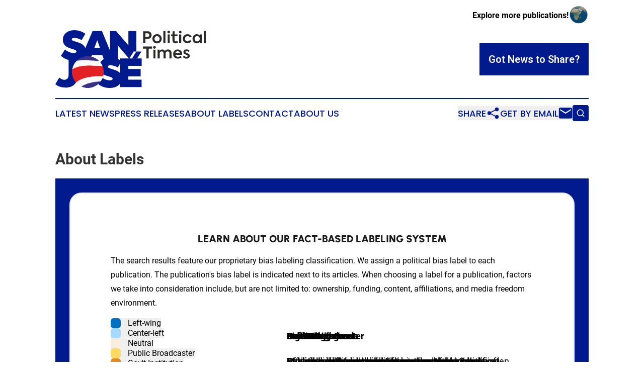

--- FILE ---
content_type: text/html;charset=utf-8
request_url: https://www.sanjosepoliticaltimes.com/about-labels
body_size: 6393
content:
<!DOCTYPE html>
<html lang="en">
<head>
  <title>San José Political Times</title>
  <meta charset="utf-8">
  <meta name="viewport" content="width=device-width, initial-scale=1">
    <meta name="description" content="San José Political Times is an online news publication focusing on politics &amp; government in the Costa Rica: Fresh politics and government news from Costa Rica">
    <link rel="icon" href="https://cdn.newsmatics.com/agp/sites/sanjosepoliticaltimes-favicon-1.png" type="image/png">
  <meta name="csrf-token" content="k9dFC0snKD8O3M9LDux6TQuwowmA9kFl4p5jmWgAkO8=">
  <meta name="csrf-param" content="authenticity_token">
  <link href="/css/styles.min.css?v1d0b8e25eaccc1ca72b30a2f13195adabfa54991" rel="stylesheet" data-turbo-track="reload">
  <link rel="stylesheet" href="/plugins/vanilla-cookieconsent/cookieconsent.css?v1d0b8e25eaccc1ca72b30a2f13195adabfa54991">
  
<style type="text/css">
    :root {
        --color-primary-background: rgba(1, 26, 142, 0.2);
        --color-primary: #011a8e;
        --color-secondary: #e8031c;
    }
</style>

  <script type="importmap">
    {
      "imports": {
          "adController": "/js/controllers/adController.js?v1d0b8e25eaccc1ca72b30a2f13195adabfa54991",
          "alertDialog": "/js/controllers/alertDialog.js?v1d0b8e25eaccc1ca72b30a2f13195adabfa54991",
          "articleListController": "/js/controllers/articleListController.js?v1d0b8e25eaccc1ca72b30a2f13195adabfa54991",
          "dialog": "/js/controllers/dialog.js?v1d0b8e25eaccc1ca72b30a2f13195adabfa54991",
          "flashMessage": "/js/controllers/flashMessage.js?v1d0b8e25eaccc1ca72b30a2f13195adabfa54991",
          "gptAdController": "/js/controllers/gptAdController.js?v1d0b8e25eaccc1ca72b30a2f13195adabfa54991",
          "hamburgerController": "/js/controllers/hamburgerController.js?v1d0b8e25eaccc1ca72b30a2f13195adabfa54991",
          "labelsDescription": "/js/controllers/labelsDescription.js?v1d0b8e25eaccc1ca72b30a2f13195adabfa54991",
          "searchController": "/js/controllers/searchController.js?v1d0b8e25eaccc1ca72b30a2f13195adabfa54991",
          "videoController": "/js/controllers/videoController.js?v1d0b8e25eaccc1ca72b30a2f13195adabfa54991",
          "navigationController": "/js/controllers/navigationController.js?v1d0b8e25eaccc1ca72b30a2f13195adabfa54991"          
      }
    }
  </script>
  <script>
      (function(w,d,s,l,i){w[l]=w[l]||[];w[l].push({'gtm.start':
      new Date().getTime(),event:'gtm.js'});var f=d.getElementsByTagName(s)[0],
      j=d.createElement(s),dl=l!='dataLayer'?'&l='+l:'';j.async=true;
      j.src='https://www.googletagmanager.com/gtm.js?id='+i+dl;
      f.parentNode.insertBefore(j,f);
      })(window,document,'script','dataLayer','GTM-KGCXW2X');
  </script>

  <script>
    window.dataLayer.push({
      'cookie_settings': 'delta'
    });
  </script>
</head>
<body class="df-5 is-subpage">
<noscript>
  <iframe src="https://www.googletagmanager.com/ns.html?id=GTM-KGCXW2X"
          height="0" width="0" style="display:none;visibility:hidden"></iframe>
</noscript>
<div class="layout">

  <!-- Top banner -->
  <div class="max-md:hidden w-full content universal-ribbon-inner flex justify-end items-center">
    <a href="https://www.affinitygrouppublishing.com/" target="_blank" class="brands">
      <span class="font-bold text-black">Explore more publications!</span>
      <div>
        <img src="/images/globe.png" height="40" width="40" class="icon-globe"/>
      </div>
    </a>
  </div>
  <header data-controller="hamburger">
  <div class="content">
    <div class="header-top">
      <div class="flex gap-2 masthead-container justify-between items-center">
        <div class="mr-4 logo-container">
          <a href="/">
              <img src="https://cdn.newsmatics.com/agp/sites/sanjosepoliticaltimes-logo-1.svg" alt="San José Political Times"
                class="max-md:!h-[60px] lg:!max-h-[115px]" height="153"
                width="auto" />
          </a>
        </div>
        <button class="hamburger relative w-8 h-6">
          <span aria-hidden="true"
            class="block absolute h-[2px] w-9 bg-[--color-primary] transform transition duration-500 ease-in-out -translate-y-[15px]"></span>
          <span aria-hidden="true"
            class="block absolute h-[2px] w-7 bg-[--color-primary] transform transition duration-500 ease-in-out translate-x-[7px]"></span>
          <span aria-hidden="true"
            class="block absolute h-[2px] w-9 bg-[--color-primary] transform transition duration-500 ease-in-out translate-y-[15px]"></span>
        </button>
        <a href="/submit-news" class="max-md:hidden button button-upload-content button-primary w-fit">
          <span>Got News to Share?</span>
        </a>
      </div>
      <!--  Screen size line  -->
      <div class="absolute bottom-0 -ml-[20px] w-screen h-[1px] bg-[--color-primary] z-50 md:hidden">
      </div>
    </div>
    <!-- Navigation bar -->
    <div class="navigation is-hidden-on-mobile" id="main-navigation">
      <div class="w-full md:hidden">
        <div data-controller="search" class="relative w-full">
  <div data-search-target="form" class="relative active">
    <form data-action="submit->search#performSearch" class="search-form">
      <input type="text" name="query" placeholder="Search..." data-search-target="input" class="search-input md:hidden" />
      <button type="button" data-action="click->search#toggle" data-search-target="icon" class="button-search">
        <img height="18" width="18" src="/images/search.svg" />
      </button>
    </form>
  </div>
</div>

      </div>
      <nav class="navigation-part">
          <a href="/latest-news" class="nav-link">
            Latest News
          </a>
          <a href="/press-releases" class="nav-link">
            Press Releases
          </a>
          <a href="/about-labels" class="nav-link">
            About Labels
          </a>
          <a href="/contact" class="nav-link">
            Contact
          </a>
          <a href="/about" class="nav-link">
            About Us
          </a>
      </nav>
      <div class="w-full md:w-auto md:justify-end">
        <div data-controller="navigation" class="header-actions hidden">
  <button class="nav-link flex gap-1 items-center" onclick="window.ShareDialog.openDialog()">
    <span data-navigation-target="text">
      Share
    </span>
    <span class="icon-share"></span>
  </button>
  <button onclick="window.AlertDialog.openDialog()" class="nav-link nav-link-email flex items-center gap-1.5">
    <span data-navigation-target="text">
      Get by Email
    </span>
    <span class="icon-mail"></span>
  </button>
  <div class="max-md:hidden">
    <div data-controller="search" class="relative w-full">
  <div data-search-target="form" class="relative active">
    <form data-action="submit->search#performSearch" class="search-form">
      <input type="text" name="query" placeholder="Search..." data-search-target="input" class="search-input md:hidden" />
      <button type="button" data-action="click->search#toggle" data-search-target="icon" class="button-search">
        <img height="18" width="18" src="/images/search.svg" />
      </button>
    </form>
  </div>
</div>

  </div>
</div>

      </div>
      <a href="/submit-news" class="md:hidden uppercase button button-upload-content button-primary w-fit">
        <span>Got News to Share?</span>
      </a>
      <a href="https://www.affinitygrouppublishing.com/" target="_blank" class="nav-link-agp">
        Explore more publications!
        <img src="/images/globe.png" height="35" width="35" />
      </a>
    </div>
  </div>
</header>

  <div id="main-content" class="content">
    <div id="flash-message"></div>
    <div class="layout-base-content cms-content has-page-title">
  <h1>About Labels</h1>

  <div class="mb-8 about-source-labeling">
    <div class="labels-description__wrapper px-4 py-4 md:p-7 bg-[--color-primary]">
      <div
        class="inner max-w-[1480px] m-auto w-full border-2 rounded-[24px] border-grey py-10 px-5 md:py-14 lg:px-10 xl:px-20 bg-white">
        <h2 class="text-center my-30 text-2xl lg:text-[32px]">
          Learn About Our Fact-Based Labeling System
        </h2>
        <p>
          The search results feature our proprietary bias labeling classification. We assign a political bias label to each publication. The publication&#39;s bias label is indicated next to its articles. When choosing a label for a publication, factors we take into consideration include, but are not limited to: ownership, funding, content, affiliations, and media freedom environment.
        </p>
        <div data-controller="labels-description" data-labels-description-active-class="active"
             class="labels-description relative md:flex">
          <div class="links md:w-[350px] bg-white">

              <button class="flex justify-between" data-action="click->labels-description#selectTab"
                      data-labels-description-target="tab" data-label="left_wing">
                <div>
                  <span style="background-color: #0070C0" class="inline-block w-5 h-5 rounded-md mr-2.5">&nbsp;</span>
                  <span class="labels-description__label-name font-bold sm:font-normal">
                    Left-wing
                  </span>
                </div>
                <div class="md:hidden">
                  <img alt="Show label" class="inline-block h-[12px] w-[12px]" src="/images/arrow-down.svg">
                </div>
              </button>
              <div class="tabs-content-item md:absolute md:left-[350px] top-0 max-md:!hidden"
                    data-labels-description-target="content" data-label="left_wing">
                <div class="overflow-y-auto pr-12 py-5">
                  <h3 class="labels-description__tab-name text-xl md:text-[28px] font-bold mb-5 text-xxl">
                    Left-wing
                  </h3>
                  <p class="text-base md:text-lg">
                    A decisive left-wing bias, supporting left-wing political groups and promoting left-wing issues, social liberalism, left wing economics, anti capitalism, anti-imperialism and nationalism in some instances. These include World Socialist Web Site or Greenpeace International.
                  </p>
                </div>
              </div>

              <button class="flex justify-between" data-action="click->labels-description#selectTab"
                      data-labels-description-target="tab" data-label="center_left">
                <div>
                  <span style="background-color: #A7D9FF" class="inline-block w-5 h-5 rounded-md mr-2.5">&nbsp;</span>
                  <span class="labels-description__label-name font-bold sm:font-normal">
                    Center-left
                  </span>
                </div>
                <div class="md:hidden">
                  <img alt="Show label" class="inline-block h-[12px] w-[12px]" src="/images/arrow-down.svg">
                </div>
              </button>
              <div class="tabs-content-item md:absolute md:left-[350px] top-0 max-md:!hidden"
                    data-labels-description-target="content" data-label="center_left">
                <div class="overflow-y-auto pr-12 py-5">
                  <h3 class="labels-description__tab-name text-xl md:text-[28px] font-bold mb-5 text-xxl">
                    Center-left
                  </h3>
                  <p class="text-base md:text-lg">
                    Moderate left-wing or liberal leanings, who despite some bias, still publish neutral or ‘opposing’ views; such as The Guardian or Le Monde.
                  </p>
                </div>
              </div>

              <button class="flex justify-between" data-action="click->labels-description#selectTab"
                      data-labels-description-target="tab" data-label="neutral">
                <div>
                  <span style="background-color: #F9EEDB" class="inline-block w-5 h-5 rounded-md mr-2.5">&nbsp;</span>
                  <span class="labels-description__label-name font-bold sm:font-normal">
                    Neutral
                  </span>
                </div>
                <div class="md:hidden">
                  <img alt="Show label" class="inline-block h-[12px] w-[12px]" src="/images/arrow-down.svg">
                </div>
              </button>
              <div class="tabs-content-item md:absolute md:left-[350px] top-0 max-md:!hidden"
                    data-labels-description-target="content" data-label="neutral">
                <div class="overflow-y-auto pr-12 py-5">
                  <h3 class="labels-description__tab-name text-xl md:text-[28px] font-bold mb-5 text-xxl">
                    Neutral
                  </h3>
                  <p class="text-base md:text-lg">
                    Generally balanced media sources which are transparent about their ownership and funding, give a space for different or opposing views or those which are not significantly politically biased, such as the Associated Press or Reuters.
                  </p>
                </div>
              </div>

              <button class="flex justify-between" data-action="click->labels-description#selectTab"
                      data-labels-description-target="tab" data-label="public">
                <div>
                  <span style="background-color: #FFD966" class="inline-block w-5 h-5 rounded-md mr-2.5">&nbsp;</span>
                  <span class="labels-description__label-name font-bold sm:font-normal">
                    Public Broadcaster
                  </span>
                </div>
                <div class="md:hidden">
                  <img alt="Show label" class="inline-block h-[12px] w-[12px]" src="/images/arrow-down.svg">
                </div>
              </button>
              <div class="tabs-content-item md:absolute md:left-[350px] top-0 max-md:!hidden"
                    data-labels-description-target="content" data-label="public">
                <div class="overflow-y-auto pr-12 py-5">
                  <h3 class="labels-description__tab-name text-xl md:text-[28px] font-bold mb-5 text-xxl">
                    Public Broadcaster
                  </h3>
                  <p class="text-base md:text-lg">
                    Public broadcasters and news agencies largely financed by the state but with editorial independence, such as the BBC or the Caribbean Broadcasting Corporation (CBC). These publishers should be neutral, governments should not exert editorial control over these broadcasters. Their content should not have a pro-government bias, otherwise they will be labeled as pro-government or government propaganda.
                  </p>
                </div>
              </div>

              <button class="flex justify-between" data-action="click->labels-description#selectTab"
                      data-labels-description-target="tab" data-label="government_pr">
                <div>
                  <span style="background-color: #E8891D" class="inline-block w-5 h-5 rounded-md mr-2.5">&nbsp;</span>
                  <span class="labels-description__label-name font-bold sm:font-normal">
                    Gov&#39;t Institution
                  </span>
                </div>
                <div class="md:hidden">
                  <img alt="Show label" class="inline-block h-[12px] w-[12px]" src="/images/arrow-down.svg">
                </div>
              </button>
              <div class="tabs-content-item md:absolute md:left-[350px] top-0 max-md:!hidden"
                    data-labels-description-target="content" data-label="government_pr">
                <div class="overflow-y-auto pr-12 py-5">
                  <h3 class="labels-description__tab-name text-xl md:text-[28px] font-bold mb-5 text-xxl">
                    Gov&#39;t Institution
                  </h3>
                  <p class="text-base md:text-lg">
                    Official governmental bodies such as the U.S. Department of Education, and intergovernmental organizations such as the World Health Organization.
                  </p>
                </div>
              </div>

              <button class="flex justify-between" data-action="click->labels-description#selectTab"
                      data-labels-description-target="tab" data-label="center_right">
                <div>
                  <span style="background-color: #ED9993" class="inline-block w-5 h-5 rounded-md mr-2.5">&nbsp;</span>
                  <span class="labels-description__label-name font-bold sm:font-normal">
                    Center-right
                  </span>
                </div>
                <div class="md:hidden">
                  <img alt="Show label" class="inline-block h-[12px] w-[12px]" src="/images/arrow-down.svg">
                </div>
              </button>
              <div class="tabs-content-item md:absolute md:left-[350px] top-0 max-md:!hidden"
                    data-labels-description-target="content" data-label="center_right">
                <div class="overflow-y-auto pr-12 py-5">
                  <h3 class="labels-description__tab-name text-xl md:text-[28px] font-bold mb-5 text-xxl">
                    Center-right
                  </h3>
                  <p class="text-base md:text-lg">
                    Moderate right-wing or conservative leanings, who despite some bias, still publish neutral or ‘opposing’ views such as the National Post or the Boston Herald.
                  </p>
                </div>
              </div>

              <button class="flex justify-between" data-action="click->labels-description#selectTab"
                      data-labels-description-target="tab" data-label="right_wing">
                <div>
                  <span style="background-color: #BC291E" class="inline-block w-5 h-5 rounded-md mr-2.5">&nbsp;</span>
                  <span class="labels-description__label-name font-bold sm:font-normal">
                    Right-wing
                  </span>
                </div>
                <div class="md:hidden">
                  <img alt="Show label" class="inline-block h-[12px] w-[12px]" src="/images/arrow-down.svg">
                </div>
              </button>
              <div class="tabs-content-item md:absolute md:left-[350px] top-0 max-md:!hidden"
                    data-labels-description-target="content" data-label="right_wing">
                <div class="overflow-y-auto pr-12 py-5">
                  <h3 class="labels-description__tab-name text-xl md:text-[28px] font-bold mb-5 text-xxl">
                    Right-wing
                  </h3>
                  <p class="text-base md:text-lg">
                    Decisive right-wing bias. They may support right-wing political groups and will promote right-wing issues including social conservatism, free market economics and nationalism in some instances. These include The Daily Mail and FOX News.
                  </p>
                </div>
              </div>

              <button class="flex justify-between" data-action="click->labels-description#selectTab"
                      data-labels-description-target="tab" data-label="pro_government">
                <div>
                  <span style="background-color: #A35D11" class="inline-block w-5 h-5 rounded-md mr-2.5">&nbsp;</span>
                  <span class="labels-description__label-name font-bold sm:font-normal">
                    Pro-Government
                  </span>
                </div>
                <div class="md:hidden">
                  <img alt="Show label" class="inline-block h-[12px] w-[12px]" src="/images/arrow-down.svg">
                </div>
              </button>
              <div class="tabs-content-item md:absolute md:left-[350px] top-0 max-md:!hidden"
                    data-labels-description-target="content" data-label="pro_government">
                <div class="overflow-y-auto pr-12 py-5">
                  <h3 class="labels-description__tab-name text-xl md:text-[28px] font-bold mb-5 text-xxl">
                    Pro-Government
                  </h3>
                  <p class="text-base md:text-lg">
                    Outlets displaying moderate pro-government bias, often found in limited media freedom environments. They can be under direct government’s influence or subject to interference in editorial policy and self-censorship, such as Al Jazeera or Hurriyet Daily News.
                  </p>
                </div>
              </div>

              <button class="flex justify-between" data-action="click->labels-description#selectTab"
                      data-labels-description-target="tab" data-label="government">
                <div>
                  <span style="background-color: #000000" class="inline-block w-5 h-5 rounded-md mr-2.5">&nbsp;</span>
                  <span class="labels-description__label-name font-bold sm:font-normal">
                    Gov&#39;t Propaganda
                  </span>
                </div>
                <div class="md:hidden">
                  <img alt="Show label" class="inline-block h-[12px] w-[12px]" src="/images/arrow-down.svg">
                </div>
              </button>
              <div class="tabs-content-item md:absolute md:left-[350px] top-0 max-md:!hidden"
                    data-labels-description-target="content" data-label="government">
                <div class="overflow-y-auto pr-12 py-5">
                  <h3 class="labels-description__tab-name text-xl md:text-[28px] font-bold mb-5 text-xxl">
                    Gov&#39;t Propaganda
                  </h3>
                  <p class="text-base md:text-lg">
                    Directly or indirectly serve the interests of a specific government and spread overt pro-government propaganda, including false, radical, and hateful narratives, such as Xinhua or Fars News Agency.
                  </p>
                </div>
              </div>

              <button class="flex justify-between" data-action="click->labels-description#selectTab"
                      data-labels-description-target="tab" data-label="unknown">
                <div>
                  <span style="background-color: #D9D9D9" class="inline-block w-5 h-5 rounded-md mr-2.5">&nbsp;</span>
                  <span class="labels-description__label-name font-bold sm:font-normal">
                    Indeterminate
                  </span>
                </div>
                <div class="md:hidden">
                  <img alt="Show label" class="inline-block h-[12px] w-[12px]" src="/images/arrow-down.svg">
                </div>
              </button>
              <div class="tabs-content-item md:absolute md:left-[350px] top-0 max-md:!hidden"
                    data-labels-description-target="content" data-label="unknown">
                <div class="overflow-y-auto pr-12 py-5">
                  <h3 class="labels-description__tab-name text-xl md:text-[28px] font-bold mb-5 text-xxl">
                    Indeterminate
                  </h3>
                  <p class="text-base md:text-lg">
                    Publications which do not fit into the above category structure. They may be unreliable, conflicting, or not provide enough information about funding and ownership to verify their position.
                  </p>
                </div>
              </div>
          </div>
        </div>
      </div>
    </div>
  </div>
  <p><em>(Note: Political labels represent the opinions of Newsmatics staff based on the facts available to us at the time of review; others may differ in their assessments. These opinions are protected by the First Amendment rights of Newsmatics as a U.S. corporation. We make every effort to accurately document other information from publicly available sources. We encourage users to report corrections or make suggestions to our staff.)</em></p>
</div>

  </div>
</div>
<footer class="footer footer-with-line">
  <div class="content flex flex-col">
    <p class="footer-text text-sm mb-4 order-2 lg:order-1">© 1995-2026 Newsmatics Inc. dba Affinity Group Publishing &amp; San José Political Times. All Rights Reserved.</p>
    <div class="footer-nav lg:mt-2 mb-[30px] lg:mb-0 flex gap-7 flex-wrap justify-center order-1 lg:order-2">
        <a href="/about" class="footer-link">About</a>
        <a href="/archive" class="footer-link">Press Release Archive</a>
        <a href="/submit-news" class="footer-link">Submit Press Release</a>
        <a href="/legal/terms" class="footer-link">Terms &amp; Conditions</a>
        <a href="/legal/dmca" class="footer-link">Copyright/DMCA Policy</a>
        <a href="/legal/privacy" class="footer-link">Privacy Policy</a>
        <a href="/contact" class="footer-link">Contact</a>
    </div>
  </div>
</footer>
<div data-controller="dialog" data-dialog-url-value="/" data-action="click->dialog#clickOutside">
  <dialog
    class="modal-shadow fixed backdrop:bg-black/20 z-40 text-left bg-white rounded-full w-[350px] h-[350px] overflow-visible"
    data-dialog-target="modal"
  >
    <div class="text-center h-full flex items-center justify-center">
      <button data-action="click->dialog#close" type="button" class="modal-share-close-button">
        ✖
      </button>
      <div>
        <div class="mb-4">
          <h3 class="font-bold text-[28px] mb-3">Share us</h3>
          <span class="text-[14px]">on your social networks:</span>
        </div>
        <div class="flex gap-6 justify-center text-center">
          <a href="https://www.facebook.com/sharer.php?u=https://www.sanjosepoliticaltimes.com" class="flex flex-col items-center font-bold text-[#4a4a4a] text-sm" target="_blank">
            <span class="h-[55px] flex items-center">
              <img width="40px" src="/images/fb.png" alt="Facebook" class="mb-2">
            </span>
            <span class="text-[14px]">
              Facebook
            </span>
          </a>
          <a href="https://www.linkedin.com/sharing/share-offsite/?url=https://www.sanjosepoliticaltimes.com" class="flex flex-col items-center font-bold text-[#4a4a4a] text-sm" target="_blank">
            <span class="h-[55px] flex items-center">
              <img width="40px" height="40px" src="/images/linkedin.png" alt="LinkedIn" class="mb-2">
            </span>
            <span class="text-[14px]">
            LinkedIn
            </span>
          </a>
        </div>
      </div>
    </div>
  </dialog>
</div>

<div data-controller="alert-dialog" data-action="click->alert-dialog#clickOutside">
  <dialog
    class="fixed backdrop:bg-black/20 modal-shadow z-40 text-left bg-white rounded-full w-full max-w-[450px] aspect-square overflow-visible"
    data-alert-dialog-target="modal">
    <div class="flex items-center text-center -mt-4 h-full flex-1 p-8 md:p-12">
      <button data-action="click->alert-dialog#close" type="button" class="modal-close-button">
        ✖
      </button>
      <div class="w-full" data-alert-dialog-target="subscribeForm">
        <img class="w-8 mx-auto mb-4" src="/images/agps.svg" alt="AGPs" />
        <p class="md:text-lg">Get the latest news on this topic.</p>
        <h3 class="dialog-title mt-4">SIGN UP FOR FREE TODAY</h3>
        <form data-action="submit->alert-dialog#submit" method="POST" action="/alerts">
  <input type="hidden" name="authenticity_token" value="k9dFC0snKD8O3M9LDux6TQuwowmA9kFl4p5jmWgAkO8=">

  <input data-alert-dialog-target="fullnameInput" type="text" name="fullname" id="fullname" autocomplete="off" tabindex="-1">
  <label>
    <input data-alert-dialog-target="emailInput" placeholder="Email address" name="email" type="email"
      value=""
      class="rounded-xs mb-2 block w-full bg-white px-4 py-2 text-gray-900 border-[1px] border-solid border-gray-600 focus:border-2 focus:border-gray-800 placeholder:text-gray-400"
      required>
  </label>
  <div class="text-red-400 text-sm" data-alert-dialog-target="errorMessage"></div>

  <input data-alert-dialog-target="timestampInput" type="hidden" name="timestamp" value="1769406732" autocomplete="off" tabindex="-1">

  <input type="submit" value="Sign Up"
    class="!rounded-[3px] w-full mt-2 mb-4 bg-primary px-5 py-2 leading-5 font-semibold text-white hover:color-primary/75 cursor-pointer">
</form>
<a data-action="click->alert-dialog#close" class="text-black underline hover:no-underline inline-block mb-4" href="#">No Thanks</a>
<p class="text-[15px] leading-[22px]">
  By signing to this email alert, you<br /> agree to our
  <a href="/legal/terms" class="underline text-primary hover:no-underline" target="_blank">Terms & Conditions</a>
</p>

      </div>
      <div data-alert-dialog-target="checkEmail" class="hidden">
        <img class="inline-block w-9" src="/images/envelope.svg" />
        <h3 class="dialog-title">Check Your Email</h3>
        <p class="text-lg mb-12">We sent a one-time activation link to <b data-alert-dialog-target="userEmail"></b>.
          Just click on the link to
          continue.</p>
        <p class="text-lg">If you don't see the email in your inbox, check your spam folder or <a
            class="underline text-primary hover:no-underline" data-action="click->alert-dialog#showForm" href="#">try
            again</a>
        </p>
      </div>

      <!-- activated -->
      <div data-alert-dialog-target="activated" class="hidden">
        <img class="w-8 mx-auto mb-4" src="/images/agps.svg" alt="AGPs" />
        <h3 class="dialog-title">SUCCESS</h3>
        <p class="text-lg">You have successfully confirmed your email and are subscribed to <b>
            San José Political Times
          </b> daily
          news alert.</p>
      </div>
      <!-- alreadyActivated -->
      <div data-alert-dialog-target="alreadyActivated" class="hidden">
        <img class="w-8 mx-auto mb-4" src="/images/agps.svg" alt="AGPs" />
        <h3 class="dialog-title">Alert was already activated</h3>
        <p class="text-lg">It looks like you have already confirmed and are receiving the <b>
            San José Political Times
          </b> daily news
          alert.</p>
      </div>
      <!-- activateErrorMessage -->
      <div data-alert-dialog-target="activateErrorMessage" class="hidden">
        <img class="w-8 mx-auto mb-4" src="/images/agps.svg" alt="AGPs" />
        <h3 class="dialog-title">Oops!</h3>
        <p class="text-lg mb-4">It looks like something went wrong. Please try again.</p>
        <form data-action="submit->alert-dialog#submit" method="POST" action="/alerts">
  <input type="hidden" name="authenticity_token" value="k9dFC0snKD8O3M9LDux6TQuwowmA9kFl4p5jmWgAkO8=">

  <input data-alert-dialog-target="fullnameInput" type="text" name="fullname" id="fullname" autocomplete="off" tabindex="-1">
  <label>
    <input data-alert-dialog-target="emailInput" placeholder="Email address" name="email" type="email"
      value=""
      class="rounded-xs mb-2 block w-full bg-white px-4 py-2 text-gray-900 border-[1px] border-solid border-gray-600 focus:border-2 focus:border-gray-800 placeholder:text-gray-400"
      required>
  </label>
  <div class="text-red-400 text-sm" data-alert-dialog-target="errorMessage"></div>

  <input data-alert-dialog-target="timestampInput" type="hidden" name="timestamp" value="1769406732" autocomplete="off" tabindex="-1">

  <input type="submit" value="Sign Up"
    class="!rounded-[3px] w-full mt-2 mb-4 bg-primary px-5 py-2 leading-5 font-semibold text-white hover:color-primary/75 cursor-pointer">
</form>
<a data-action="click->alert-dialog#close" class="text-black underline hover:no-underline inline-block mb-4" href="#">No Thanks</a>
<p class="text-[15px] leading-[22px]">
  By signing to this email alert, you<br /> agree to our
  <a href="/legal/terms" class="underline text-primary hover:no-underline" target="_blank">Terms & Conditions</a>
</p>

      </div>

      <!-- deactivated -->
      <div data-alert-dialog-target="deactivated" class="hidden">
        <img class="w-8 mx-auto mb-4" src="/images/agps.svg" alt="AGPs" />
        <h3 class="dialog-title">You are Unsubscribed!</h3>
        <p class="text-lg">You are no longer receiving the <b>
            San José Political Times
          </b>daily news alert.</p>
      </div>
      <!-- alreadyDeactivated -->
      <div data-alert-dialog-target="alreadyDeactivated" class="hidden">
        <img class="w-8 mx-auto mb-4" src="/images/agps.svg" alt="AGPs" />
        <h3 class="dialog-title">You have already unsubscribed!</h3>
        <p class="text-lg">You are no longer receiving the <b>
            San José Political Times
          </b> daily news alert.</p>
      </div>
      <!-- deactivateErrorMessage -->
      <div data-alert-dialog-target="deactivateErrorMessage" class="hidden">
        <img class="w-8 mx-auto mb-4" src="/images/agps.svg" alt="AGPs" />
        <h3 class="dialog-title">Oops!</h3>
        <p class="text-lg">Try clicking the Unsubscribe link in the email again and if it still doesn't work, <a
            href="/contact">contact us</a></p>
      </div>
    </div>
  </dialog>
</div>

<script src="/plugins/vanilla-cookieconsent/cookieconsent.umd.js?v1d0b8e25eaccc1ca72b30a2f13195adabfa54991"></script>
  <script src="/js/cookieconsent.js?v1d0b8e25eaccc1ca72b30a2f13195adabfa54991"></script>

<script type="module" src="/js/app.js?v1d0b8e25eaccc1ca72b30a2f13195adabfa54991"></script>
</body>
</html>


--- FILE ---
content_type: image/svg+xml
request_url: https://cdn.newsmatics.com/agp/sites/sanjosepoliticaltimes-logo-1.svg
body_size: 241847
content:
<?xml version="1.0" encoding="UTF-8" standalone="no"?>
<svg
   xmlns:dc="http://purl.org/dc/elements/1.1/"
   xmlns:cc="http://creativecommons.org/ns#"
   xmlns:rdf="http://www.w3.org/1999/02/22-rdf-syntax-ns#"
   xmlns:svg="http://www.w3.org/2000/svg"
   xmlns="http://www.w3.org/2000/svg"
   xmlns:xlink="http://www.w3.org/1999/xlink"
   xml:space="preserve"
   width="400"
   height="153.99159"
   version="1.0"
   style="clip-rule:evenodd;fill-rule:evenodd;image-rendering:optimizeQuality;shape-rendering:geometricPrecision;text-rendering:geometricPrecision"
   viewBox="0 0 2758.67 1061.972"
   id="svg62"><metadata
   id="metadata66"><rdf:RDF><cc:Work
       rdf:about=""><dc:format>image/svg+xml</dc:format><dc:type
         rdf:resource="http://purl.org/dc/dcmitype/StillImage" /></cc:Work></rdf:RDF></metadata>
 <defs
   id="defs13">
  <style
   type="text/css"
   id="style2">
   <![CDATA[
    .fil2 {fill:none}
    .fil4 {fill:#FEFEFE}
    .fil1 {fill:#011A8E}
    .fil3 {fill:#2B2A29;fill-rule:nonzero}
    .fil0 {fill:#011A8E;fill-rule:nonzero}
   ]]>
  </style>
    <clipPath
   id="id0">
     <path
   d="m 596.44,478.88 c 161.04,0 291.58,130.55 291.58,291.58 0,161.03 -130.54,291.57 -291.58,291.57 -161.03,0 -291.57,-130.54 -291.57,-291.57 0,-161.03 130.54,-291.58 291.57,-291.58 z"
   id="path4" />
    </clipPath>
     <clipPath
   id="id1">
      <path
   d="m 596.44,478.88 c 161.04,0 291.58,130.55 291.58,291.58 0,161.03 -130.54,291.57 -291.58,291.57 -161.03,0 -291.57,-130.54 -291.57,-291.57 0,-161.03 130.54,-291.58 291.57,-291.58 z"
   id="path7" />
     </clipPath>
     <clipPath
   id="id2">
      <path
   d="m 596.44,478.88 c 161.04,0 291.58,130.55 291.58,291.58 0,161.03 -130.54,291.57 -291.58,291.57 -161.03,0 -291.57,-130.54 -291.57,-291.57 0,-161.03 130.54,-291.58 291.57,-291.58 z"
   id="path10" />
     </clipPath>
 </defs>
 <g
   id="Layer_x0020_1"
   transform="translate(0,-0.028975)">
  <metadata
   id="CorelCorpID_0Corel-Layer" />
  <g
   id="_2683103897776">
   <path
   class="fil0"
   d="m 332.95,559.46 c -90.92,0 -167.67,-29.82 -230.24,-89.45 l 73.33,-113.66 c 50.83,42.04 103.87,63.06 159.11,63.06 34.71,0 52.06,-9.53 52.06,-28.59 0,-12.71 -13.69,-23.96 -41.06,-33.73 -11.73,-3.92 -22.98,-7.34 -33.73,-10.27 -38.13,-11.73 -66.24,-21.99 -84.32,-30.79 -60.62,-29.82 -90.92,-77.48 -90.92,-142.99 0,-49.86 19.79,-91.16 59.39,-123.91 C 235.67,16.38 286.27,0 348.35,0 c 74.3,0 141.27,22 200.9,65.99 L 481.8,184.04 c -15.16,-11.24 -36.18,-21.02 -63.06,-29.33 -26.4,-8.31 -49.13,-12.46 -68.19,-12.46 -16.62,0 -29.21,2.44 -37.76,7.33 -8.56,4.89 -12.84,11.24 -12.84,19.06 0,8.31 3.43,14.79 10.27,19.44 6.84,4.64 17.6,9.16 32.26,13.56 51.33,15.64 86.04,27.13 104.12,34.46 73.33,28.35 109.99,76.99 109.99,145.92 0,51.32 -20.29,93.85 -60.86,127.58 -40.57,33.24 -94.83,49.86 -162.78,49.86 z"
   id="path16" />
   <path
   class="fil0"
   d="M 1069.95,543.53 H 889.57 L 859.93,457.14 H 671.08 l -31.34,86.39 H 459.36 L 682.09,15.92 H 854 Z M 713.42,329.34 H 820.13 L 767.62,183.7 Z"
   id="path18" />
   <path
   class="fil0"
   d="M 1337.97,280.08 V 15.92 h 145.64 V 543.53 H 1367.24 L 1146.63,282.94 V 543.53 H 1000.99 V 15.92 h 111.37 z"
   id="path20" />
   <path
   class="fil1"
   d="m 188,1054.67 c -70.45,0 -140.4,-20.46 -188,-61.4 L 71.63,872.62 c 33.31,26.17 60.92,39.26 93.76,39.26 61.61,0 77.84,-41.27 77.84,-100.67 V 518.5 h 170.38 v 297.71 c 0,144.87 -77.16,238.46 -225.61,238.46 z"
   id="path22" />
   <path
   class="fil0"
   d="m 995.28,1062.03 c -90.92,0 -167.66,-29.81 -230.23,-89.45 l 73.32,-113.65 c 50.84,42.04 103.87,63.06 159.11,63.06 34.71,0 52.06,-9.54 52.06,-28.6 0,-12.71 -13.68,-23.95 -41.06,-33.73 -11.73,-3.91 -22.97,-7.33 -33.73,-10.26 -38.13,-11.74 -66.23,-22 -84.32,-30.8 -60.61,-29.82 -90.92,-77.48 -90.92,-142.98 0,-49.86 19.8,-91.17 59.39,-123.92 39.11,-32.75 89.7,-49.13 151.78,-49.13 74.3,0 141.27,22 200.91,65.99 l -67.46,118.06 c -15.15,-11.25 -36.17,-21.02 -63.06,-29.33 -26.39,-8.31 -49.12,-12.47 -68.19,-12.47 -16.62,0 -29.2,2.44 -37.76,7.34 -8.56,4.88 -12.83,11.24 -12.83,19.06 0,8.31 3.42,14.79 10.26,19.43 6.85,4.64 17.6,9.16 32.27,13.57 51.32,15.64 86.03,27.13 104.12,34.45 73.32,28.36 109.98,77 109.98,145.92 0,51.33 -20.29,93.86 -60.86,127.58 -40.57,33.25 -94.83,49.86 -162.78,49.86 z"
   id="path24" />
   <path
   class="fil0"
   d="M 1580,1046.1 H 1186.62 V 518.5 h 394.81 v 137.07 h -244.89 v 58.55 h 226.32 v 136.36 h -226.32 v 58.54 H 1580 Z"
   id="path26" />
   <g
   id="g28">
   </g>
   <g
   clip-path="url(#id0)"
   id="g37">
    <g
   id="_2683103899504">
    </g>
    <g
   clip-path="url(#id1)"
   id="g33">
     <image
   x="246.49001"
   y="415.62"
   width="712.53998"
   height="715.96997"
   xlink:href="[data-uri] ABuuAAAbrgGMXXP4AAAgAElEQVR4nOxdCbxN1fff+5xz73t4xoQohZAkyi9zaB6o/g0UImme+BWl SbPM9ROlkZShAZUxUREhpVKSKYkMRWXI8N695+z/2nvfu+++Z7rnju++537zeZ17xn3W+e611957 7bU0wzBQDvFDK+4ClFTkBJcgil9wZ7dvTwwDK4rYo2DFIFEKBPbwDV0P6sR4d+q7tWufkNFSWlAM glu2bNnABx9EkoBkqQFMUuNQVTUQDMCZGlJ6XN9DFu6SL75If6nNyJzgevXq9euWLfIeWwGhsEA5 y4BiqqqB1HRdd7oWOMs3MinBTAhOvJiAzBeopw8MHHj5ZZd5vFu7du04Q601Gh6kKmqdunUmjB+f dKljII2Ce/75/834YIbtoUaNTnn55ZcTu+3SpUvF9s4dO7t07SLXdN3QN/+y+dxzzwOGLl68KLFH eEFaBPfaa6+/9fZbpp3ArAkTJtSvXz+FDzqu5nFCjoKJlIY61YkdOnSEn2kSX+oFZ62YIDKZJk4g CN142/RN32zAbBv+YXFIVd6ce1/9qj6Xy/kjVn27ql/ffkhVoCXxaT7gHZQHKnXKxZdKwfEiip+w 3a5d28GDBzudf8/987777HvCtrmwOITIxB6ogb0vGil+8aNLVz1kvWfzM5tzCUJhQGoYY58aEl9q m47UCO6rr7564IGBfJvr7Hp167755pvRZ4Eip2Jt23yI9Q5E2sbRP21PxuH7wMbY9+5uVq+86Rwu JvotFQWqLVTe1NbcFAhOrpu8mbP9tm2bD/N4Q3epmc6Bjbu7juU/v7RwEEoye86cEcNHcIMGigfi S4nskhUc/4wcTqrElmIphBAif5BJfJ07dYJ/8HVB5WEDQ7MLZe7Qof1TTz2VzEOTEpzMtUBR0YoV K0wnpFtkVkDNbdd8CLGID6i3du3aO+64k7cYny9alKTWS1Bwo0ePnjZ9uvg55oUxzZo1lU9oJ4ks ps5KIcSDoADw3KXf3EFwBa5bTz31VKgQQDeu8qDatm7bZvmXyxJ7UCKCO6tFi/z8fBRuB6zfzUQ0 F6mlT6bcoGn7n3HlTqoxf/qNYj/IDiw+vz8Pqi1ilSYx3sUtuHr16tasdTzftkrt7OZD4hoXzQAT /92yC9j35dc3E+VYvgfsFd45g2oL5h7I0YuZaUJ8goPnCalZmwIXjebCLLPJllKQ8N+2Z70u233w vUeNGjVr1uyEZReH4F566SX5p0lqXKdY31/IBbN/h8vl5x08Ip8g9xCsEPdMslITVsLjTznhncnX 8z39+/evUqXKxIlvVShfPhAMxmumaMFgQNPcujICU995J1QISxeqbbTUFGbswp6ut593141nYkwI gaP63v0HC8rmFRYGypYtg0nom2HobCgBRBSCNIx0Hf6nBOH0YEDx5/nBevjg3R/GjJqvh0Vvqwq8 yBf2b1u3DcQnqHfjjTfm5eVNnjzZp2n5lfLi0neaR6nJ9ppJalCUGg2Of3/ydYYBb6daikulxqAq CBcVGSAbw8CqSsIn6CA1tgnyAg0AqpPeRNXoYBxsXNW16ZVdm/COB0EhwWDKUroH5A5XGAjf1u/V dcv3IfbZRA1FYVFGur3sMwtjpXv37m9OnFi2TH7oZ48eUyZP9iIQT1UVpOY03BoIHPl8xb0Yq2yy zCw1ATDaVVUpXz7UMcIuldMCEiIZFS5GcsWmewgxmIDIK/+7RbpI8NKPUVAnWFPImxO+Hz9uIb8M GrElYdl9Mn++GFnZtm2bx1LFFpzcdTdJDao5iCzmHfSgoWrstcPvDHJEdDRccbkqOYg7cxZT6fbq 3Qz+8b1QCXTDUMMDeVCHuH3nfTjAE+P4QHa7dm3lnXow6OVaITUZIDKQHRxSVCUu9qUE8Gjo+dP6 LY2AyraxF9nFEJzoVIG6kQeIdKrEY7dytIZapMYBsqOfnVXhTMoOvhZUdngilB++vapFJCDLLibc BCeP7i9eGvkChCK2ncuF4nIClF7TlPRX26giyRy3yg74AdULbOOY1omb4MRYvukWvLGLWUSPsghV W8/nJwxbpUFlZ1F2UBzgyrnnnvfZZ5863c1RcNYR8PDjUyk1DlFtQfWkqdraSo2DgBUlKbvp06dd ffU1fOLCBbEbB1lNwseJqdoS4w7IC6Rm6FQBpZx6LqqWQ+4FVK1aldte7qOe9oITdAtG10r6cWIW MdHXBtmpWoqrLRDZiCU1DmjuaLPAAFzhpqvTlDmKyTh5uMqlkkIzZUB7YaTghUPV1rlmeUTI5qA9 EE/3Yc1dxCYFPc5VvJNpYiM40bsy0825kqZKahy02kKLkaiVR1kGNhpB/GIvZhOH3MLyoSeXk20E J/jpkW68oKlVTKLaongsFcEyxIgWCOo4Ho3pJGJbTWcWXJMmTSpVrozYEIiXm/IOfLxSAzaAKYgx NvSApvgIhq+iGJxdRDXo4CwdH9GxZhhK0RHdx6sbaASNwB/CxlSodoAuDVAzAERhBVGIoqJgwFCx ShBWMWUd4hfQAQKD38OFg7JpAjWUk85W05kFd+yx1RDTlLLF60Q3EhmocJERovIJstoH/Q0tH837 5O9+d9MLVRCO27U24FpIl7YjpbQ/n3emyRFc9ppOvhuuVBq19Cl+6LsGCHS0FT+m9rzButx0GMcI ICVPXG316xEwC457U+FoYdh+IniKk8gMguH7KgopwspfDRo5fWBHqYVYZQfdYdsJOhi4bEBFIYc+ mo3gn/VykFkQOjGRJ5b58ccq+VR8Lk1ElOAi6lAqtm7nXW2SGmhz+ISq4gsgdPiFcQfHvODhnZyh eFfo3sDv5iRoKlkiHy3YH0BMcLwjEbuqCmbK0rXabkIHg7x0xGSmFP7duFnc9c4JGZtMtIWB9z/z VNUXhrufFSU4F3tPgEkN+IZ0Vp931zuVj8uWHmBUOO/DPYefrFqmDJJkYmpbI4Lr2rWr9SZsIATx tRCUZdBSqXRY84+GjULczsSgRmbB1CuXGnJuWyOC27lrF98YO2aM2GlQTymq0UB1BlRdxcru+o3S XfJsQKGO8sKttm3bGhGcONy0acSZgbBxF2DvwSD6t1HT0lYrnRDEfzVqUHPDBv4rRuNgexgIB7bt X41Opz9KX610Qmg+0zzhK6s5905+cE+jU9NTtBIAHDQQ67EMGzqUL8yQuRUS3IiRI61Xbq979EoN BTAKD6u0adPGejwkuJkzZ2auTCUCvihtbm0fzI1DsSzvyU780/fxyi88Ke+RXcOjGgdViT27fLTA QH/NmioE52iOgCyhI6DHGhk/ikBQGUvDadM48LV55hNVbyMQpRRW5w6bqmojtdIBAzPvsGTtdi4y ebTN1Y4rHav1CXvbBGQnj5sxHz9ZlbkKrhT0r/iAOX0R58FRJ0in01FiW3PEZYy4xIPKDjMvdBxf X1s6162TX5rB5QXiM+KQHbGofXs7rvSDU89QaJ2NWW0JPmxRVTbmiNj18ccfX3zxxSkra7ZBqLyY 1ZageqsirkqOXS4RwGLIkKGlWXCIzwQxledSbdmiG3RMJEKHo4579tlnH3n0UfMZ8WiEkgRaVcPS sYLv9xF354uQ4Nrb+UlgP0nZxFUWwsoJzkR2SJ78HDlylPVqt8ah+pJlu1rbDEWVZoS7GTJjZs2a xTeOq1FD7LSZcxBQq1dNayHTCzE/H161wmed+E+wK+i78o4A1E2V0OlOPxErc/aVQ7Wi7wfyee+9 98RPmzmHUaNG9e/fP7w3W9UcDjeO8FclWKOCoKIpou8Pf8t0uqbMyMf8fi1IXwuqHn1TbAQMjBUS eaN/Dx7i/jxY1crm+wibaIB717QsOHIcyOxyzTXvT5sGGx9+9FFEcNkzQQOfUIzKBnDB1Bllz2pk YOYHRqyfNhQ4AbqXoTGOsDkrTuZ+++XLlZUv46oNR8/SxJjl6tu3LxecjOorv/2jxRne3ix1ECvZ gB55pML0L3yNqjIRwRFZbeuqY2WI8cG51GTvNNnzSlEjI0ryIjYZ9r4jkcNVy7mXIB04Zv0atrSN +seGxESI29rMOGGVGgprwPCCFZuHuXkrCalFeTWlT82pEfVc/ZefEIkajqB/0+C6bys1Dlv3TU/+ ccLbWt5Za8v67XUbJFdaU1nYl8Co3JU3FQy9Tw/Q3iOy0VOph4vUBOR1qGJtEbH4upntOHsBu3j6 eUdYu/ubtq0w7VVo2viSU76yBukk7StrvPnty1BVjQvEuvDcLLh/DxwoYKtK5dpadfk3e9o0T7C8 JGxMwX3W/awQ1qOJ5lcGVtYEg4bmQWogKbG9des2EWjDeqZZcN99953VTT2vRvkE18RTLUb8jdtU mvYak5fjWGn6VtZAZQnquhepoehZhR7X94C/Pqi5djNWMVYPCopW+mzl3nNaeC8uFVkA57/yfIWO F3gkUTpW1iDKNd1jDZXpJhAIBrwuEBFNhBwJsNyJlfbG07xWeuypvG5XezxZRqpW1iDONc9SQ9F0 E9VOHvWVEWMEWCZdrS0/b697itvZTLJKftVqPywhSUyRJbmyRiAuqTkFdYhvERxfK2wiHTXH3UmH UY0NP5FI+IHEkdjKGhlxcRZH0yom3ZAL42yNYWrT1WloY5oYuMbGn6mln9IpxYSX7rtIDROVhTlR qTVETSK6QEfTIn2siRMnim2XRdKOgpON4ccff/zJJ0PuJ7V+tamw1TetIygtY55c5Rm6V9lxV29F o/UCxEJXJbFebhBEFfRd03PSnl92mMKQoOiYaePHT/BSMDcdV1h4xOf3w8aiRYul3cpf5fAxBwmv tv6mHSq//xJKj9Q4QtU2Nu90ODGACjVc9ux2I9WALp9rqggilguOjrUpm2LuHm9ugluxYoXwVJdD rZ3+4/rtJzWEjSobfvA5B2lJLUB23EjWVJUae2DsYKwZu3Vcs33LYXKIIBRe5eWuNfiZX668Xpz2 ySefiKPJhs+A6xs0aFC9Rg1N1bp36zZl6lS+H5SdETRiLFtPKdjyU2rfGejIuS3HkHDgHzkaEPJm pItwuVBD5fOffuYZxBoEL9EaYk9IV2cD7ZdeconP55fXX1M9onuKo5EcmPsCJue0+B9xqHHxwjYS qaikUL28hETzFMygY8dzNJ/vo5kfgYqJDA4zrzo9SFK9Yo2WysC6ioLf/Xjgvze9nvK7A+Muuq6O vMe7ahPw5AKxaNHnw4cPv+LyK+bMmfvhRx/Jt1Y1ja7UJKkSH3SpteU/bnjoVhokPR0ig3u2v7D2 oPuvEztlqU00xy52hFffkQceeABkx1ezmhZvUt6BukvCDRazxc4Iq+e0eN695icZ3hAunD6nX40a kXkGMeLGUbduXY+3isPppnfv3sA48TxZEagKncL1olPNoB6Twet6Tdu5fpuXRjBJDpr0miw1jwHZ BeIQXLVq1R555OHBg5/lXTHTMkRqHGi+oDeXWEwX3tPoZB1aD/cui4SlhsNtqLyz+Vn/KVsmQr00 xsgEXHjhhdu3b3/zzYk0eJNit+CahSeO0dRCd0fRz20x0nt77B6b1D3Io63UoOSy1BJY3RG3f9yN N95YUFAwduyLvDdmlR2zV1Rb6tHwYxifLdmrMSFsLifIFpypOjsF4U+mhgok4ljYpUuXNm3a9OzZ i/uqg+yOq1FDdg9AnHrBoGhqQf1DD7Jbzyk7Nm5H6Qxey4XFxV2zXv57791rOgdKK6QW1IMZjTwN qFWr1meffcoznAD1du7aZQ1/zaPGQINrBAj2oXNajUxAXvFeIjoS1kj7Xbt2FYuZEeshJCw1lKQr K8gObGOFhjOALqQGH/OpJ58855xz5HOgwd2y9Z8brns5Aal5rNGihvIwulaRoWhjLSUJRZL1AQbb GFSGmEZ77PHH0eOPm7RevfqVuaLhkeNJLIlYe6Be8NwL3Vq2Pcm63zr3lBX5HFC4IYdqK5bn8IE8 a1Ml9LRI/kGi/3LI2t2loeR/m5x34svDu9sWbNmyZQ899LD4yYdzsyiDCAdU28aNG1eteqwIu8Y/ tW1LL2rTnBmrhgwODeY4mbg4usWkcb8L8lctNmt9GZ8sWPD000/zlX08Zw0UKbX5flLprv/TTz+h 6GjLyFV8gE5XNYd/1v3QoGxc/2e5goLjT6gYVxmgjdLCs3y0GCzw9V133tn1WpvgIMkg9esc+Ic1 aZZ4s9wpiq9ho1qxzwtj+fLlDwyk2Ya06LnRdCSW4kjXAhEuIFMXGqU6T6D1/ijsrHbCCSd4jFqe GNK7soa3G3KzK2Ci5EsvvtikSZOYNzTpAavUQMHKAdzSh0wsSRJ9GtvgiUAQ6KXdffc91pyqHtfl 8TNPa9x43LhxyZfWIzK6lktUT17F+AuLjFmmk92lJlKJzps3t2zZsi5npgnFswhO7lfv27fv4ksv 4UpdiENIzcS7QFERNJE9e/XKcIGtKP7VgxUrVkymz1hcKH7BlVDkBJcgNMMuBGYOMZFjXILICS5B FLPgFixY+OSTTyCpD2CyP8RPVVF52I9096U8ohgEZ+o/mLpNJruX/+S5Pfmebdu28cRNBg0FYsyd O7dChQppLrINMic492D1HIJffNBRlprJMOYbIPROnTsj1kW95ZZbbrjhhvSV34S0Cy6mvOKaoBs5 ctRHMz9ClhoNEnz9jTfGj5+AMV606POES+sdaRSck8iSmZQbMKA//HN6BGUlUvjc25Qpk2vVimNE L16kRXC28cFtcyVbYMS1tliMGjz//PPTp08H3lG1FzSgdvfocT0hJE2jmCjlgjNRIK7wkYtX7X70 1teJlNJSzDOce03bpx9yq/L3MqDw2F8gGOCjVU7TRskjZYL7+eef77jjTlm7x5wfaWtJyWpyeBAb n037Ev7JJ9/79LXXXFrXylCuLvn3C/mP6jHmPRJDagQn6qZYMuYksidGLVswJeLDbpWaC+Sj/xv0 7vODQldZvUO4jFq1apWXlw+yE1neU1hzUyA4WaM5LRlDsVK/x7s4UWYlv3Otxie991Y3+RyuUrnR x1Mep5B6SQmudds2fs0vpGZrWCxY8OuTD74TUyjJu+Fs/2kLSBDq7ZJoAnIxwdcV9mDCmcplJC44 eLwmTcFYi3JER+e1sE8snT6QsOo01V+R5Z0v3E1edgkKTm49rUTDxo42Z01MifNpvBBOJ+2aDzm/ S7snHjxbHIJC9uzZc9u23/ncPrzChx98cMwxxyT2oEQEJ0vNap21af40ZreNqfjTSka484L3l8I/ 2Xnp7bffRqz8vBH7vyuv7HvPPV26dEng/nELTl6S2PmyzvcPGCAKqhg72lKi2dzTVkCZISPU3I7d Ow7u31rs4ev7uKXywpgxu3fvvvPOO+O9bXyCk7m2cOECny+yOPbjBVueeXBqvI/PDBZNWdR2yiKZ eqDy4F1oiHJC09g3adLk7LPPdrmDFXEIzmX5CdfHMqyWLWJ7isr4/YeL5KMmZyT3myRDUjnLOwon o4E6W6lSxccff8IlB60tvApODjFkklq7cAcAh90i+ev5y5cZ++J5pzRqHAwYmor+PXQQ2hEgadAo KlemHNFDa8KwggkNWEZ/GjROtoEUnUWeVAhSN/yyY+SYb9d9+RP3trTK1ypNF/lCUZdGy+7//u+K Awf+rVixfLzmsSfByXqtb7++8iFuOk2e0ee4WlUxXbVqdeaAfg+LVaZouh4MBHQWUUsRS9SZg3Uo hRnmATZYBC42iaTXr1P91ec6EXQJ710RFJIKW7hKR+h0omiqsmD5r4888EHe4SL50aa1mCRsrMi8 +/DDjy699FLu2hKXjRJbcB9//LHYhrtffdVV4ic06otW3IuwD9O3chzY4NFZ8vP9hPjD7xwHwiv8 eQo1OeASdIfhFw23cW6LE5YvinxRQmjWMBZPjy4exwrZ9Wdhv4GzdqzZgi28mzt3rmCGd9nFFtzg Z58V21EZ4ojIdug2wSiHFxMiSz7CgztYqTiXmWuhgapXLTP1jWvECYWFhXl5keSM8F7Cg9602soJ MQTn0iB4zF1uG/UnyQgPCUAEphDZYOW1t4j1sqGhwAYmzpEfZLgJrjMbzkd2fo1e1mwRmvDSkVYp DMziHXJKaeChbmA5mypwTdN8IE0vFdZNcPv27+cbpuFcLxnfXZKICqQqMItHWBNxmxK989yWwESg XkzZOQpObklluskLjVyKGG88pfTF8RJFojXUwm450TuHGHx3v2HsxsFUSd2lxuOfxLynCSrjXcrj eAlQfUoc05fLObf5IArYkKDy3C07e8EJcxf68KZnuBfRICQx4oSiY6Ra5YU+pLPUkIUKMfOVc9gL TswbyCMfMStpkuHLQiovpdXWYE1AzI9hrbDsWjeT2EZwQt5FwSi6pVVqHDy8Z/KWCm/QgwGog4pH CtvmK3eBm46Tp42F64b9U1MaKk/Eokqs2nKNptCl7qp31WFqYUWeBidNZxackLQpDqnLavHUSo1D WHneLRXeJvGKCUUCkcVb4WWTWGg6r+nexcSo3O1waRP4u8VVPg4WKIml7NNoPhQath0KGdAMHw1l bBDo/SgG8qFCGluKUw+rAaRooe4U0ZUgNtQgCarQV1YM2ijD7YK6noc1nUVqY8cwi23qyeuUkSPS lxCkGz5s+AMDHzCdHCW43r1783FR8x0dtFvM2gTvAr1sgo7oSp5BggaNS6b+27Nn0apvQkaLbr4g ho2oSlfJ4bAC9hEBsZ8NuRQi3ylnFPS8yrj4PK3CMdTKJPQWNFiTTmPqYBFu3wiwBIz0pe6///6R o2gmh1lzZscQ3C+bN3PPgZdeeknsdNJujmF1aWAMHSoKGJzBZTP23vhYHIGr6dCPa8xh3WHb4RFU PjqVXeDn7/957Dv02CDz5eJLhD9DrY2hDMhXXHEFF5wtbAIog918yikNI8+2T5EcrdegQsCzQbdg bU/jRtGv5PRoByQfqVkGLwlht7UlgG7e2NGwQc31G0xnWYdMIoKzTTBiX5iw1KhpqWBQN/su6BzY 9lvpyPAo80TYJdZIt5Hf3GEP0OfGG8VOa7PADVSkK0XK4b0tziT7UlrqkgMbO+5GSXAoPKjAzQKo iljxq0rhzoaNM1XCjENHO05pUHNdVG2NnULPZL7RLguYRFRLYFD6e0Be2ZmJJbWQXhF66zxQqEnN hQQ3Ktx8yD7gvD3FmlpYGDxwChNZ9mRiSSdkeolAoSbv+JDgZs4MZVA6tmokM5JOKAH3nNqEzt4d DUQT8NDKmXMPzpgxQxwLvPve3kGP063UmgglAdvrNKz163qXE9zyq4akdlQC+2Jwxcw4gT3db05L iUoK7MIbyxG4HYeVCr/KRCyFrAV0b634ZOECG8GZI8nrR1mDEA0sjQePHDFiwP33w4Zf84udER2H THPM6Z+vy2bIqqtly5Z8w5zR9/ft2/leXV4d5SfWJMpHEexG8NiIUwhUcBs3bOCy1OyStpRg8BSz CSkcbJGEWDDLQY+LZflRaq4UdBJoxmhFuIcldSeaIpPI/VEquCpVQp7X0XmQk3xWloA5PMYvO+sg pE2a0IYNQxnyglLjUEoUHMskwrK8x2kkRAsutLxdUmV0S8QmUuWqmrUpaROAEpYd8ko9bGcAy1aH c2tQaqTGwWXnudrKDjCTw7ET5AGSKMFZw7GVKkSqrcIyvjuLj2AUiBwdN24cl0zQC+OqjJ3w9903 Oh0twVDYLCt31baVHctLjSN9hAif7r7zLrHTUXBlLm2bopJmH3i1JXa9I1c92KNHD7HtYvGWEnvE HraikaRWtkuMRUo2viNhxyYlkqr46AEXKMEVB//X/cSQ4CZPmszTicrGMcaZXjSZMoRdKaDnRP1q lSiDNupnkMmAzfbj/JCTCeHZhl0RElzt2ifwQWC5Ya363ge7r7oyRa+SUoSNLOqOpDA/B255GaGf WvWz8h65q9wFrWgTytyWaFpGQyesNVDZ+gxMxYP/3bdXpSunUfnyZTG3QnBU17NVq1Z8lss0/xep qtZBYH+zrJk8xXSADDozmDnE+E+/vPzU4YpRRMdwsKE4eh3rKkF8qUhIuuETsRHy1KxQISqyNXcM k9c/cKkhS26WqIFMm6Qgtk1PuiE6LRipVZpW+ep9TN3daEMY8XgDQVAp6gnMI1n99lEsLz9rvlDZ d2TEfVKyMo69Jzeo9IvZAyUtoOmS6HSaVq1p5S/pulcgRUhMBu02p8or2FZqKOwGqlKHhcihtWvX cj65zeSfddZZ1secumD2jroNUlNkJ6jI3+3Gyo8NMOhiNd6oheiWcgh3DvuCsP1yPb3t9tv5Ru3a tU0nR5kjwgdx8ODBjzzyCOKFd3dYSwBALh9lU5W1a6DRCwZDJXZWVamBE9e8YPKkSaY9UYJ7+JFH hgyhwU8+nj+fCw5w3Ob1u05pkIJRJhKybqr+slZFQdrW0V9Y0xzXyqUQTitrTJCd9s899zy+YZsQ OUpwl15yCRecDAW7pLf3Bsb98n3uKnP/HYjqMYPdVTperCtrnK/SeYyXJ56wmZh3W8sl2tYaG9bu qpOon5KBq25crRgqXUPu3I1L78oa5ElqJu9B2iAwG8aUvojDLDjbtREqGOA+B1dQJ7B+3zHr12qq EbZpYvA2HStrgszhyguR2cK9yFP5ii4ehtP2fLdpLdkjrNbGDTT9sRfSQcUM4mM3rVVC683jQKpW 1nDEVUM1zX5o0mm1tI3gBOkSG9c85ueffdKK5ASQ5MoajpD0vd2B5/YTP20Tk5gQYyJVJl3+uu+P nNLMhXTVP5+GajWiysFLYV2RwMoaGfFyVnWgm8taX3vB2ZLumPwyf57eMrDGEueSGf3HbFyPUew1 wN4h1gCjeERA07XSDMP2XGMZcGkv3iAqm3NVaIiI6DLLK5xdHhR76l5uXqvNfGt7/QZRrQTBlee/ 76vXOGqUPnUIUc/zcrFgUOckZR22IJ2Ap635PwgXTJu1dczT00W4LxFkRg6lITeM7vFbHAUnN6+y 7CKthOC+qaEAACAASURBVEoXAh278ScaqSadw8W0tVXclu7TgC98GIDQYJNvT1n7xv/m4OgTbK8C PPOi/bzKHeHOlhPcGDdw4MBhw4YhC2lrblm/g/IOV9v0M87IGDG3VGim0ZClotMVqYaPKDvGTdzz 7jgaUkYOaoMchBV1T3qXQx1b1RB7ZLp1726flk/ANXxGp04jho/gYwMy6TDjXSAQyIzUwg/V6fpC Y//ybwof6TtRlMQkIC/qQsSAWvrt02KnkFr5goK5c+fGvEkMHQf1nK/P79Tp0lGjRvWXxp1oeClv GaMThgrtKvKBQl/81a7H/vu29YRktOoXkmobJS12631Dby+Xe4oCMWLkyNmzZgPvJk2a9N1330Uu 9pxtO34YGGtntxiJUj2WaptS+sOPQsuxoHZ5zFLoySFu+rRp11zTBUwNEJ9pqbUp5XFyYNMDutKh 7XDkkDg0eVilJi8K9x6u3pPgVqxYcdppp1WrVp0PhJpWDIP1mCTv6AoxI3jF5RP2/7k3HcLicEpf HnpcnFm4vbpgrlmzRjxj1pzZx1Y7Vl4rlxjvDKJhVAgiv6jl817MmSQjFrpIDTn3SZ0Qh++qbNmN nzDhhx9+eP7558VR4B1fo+lNfAbSNaySc1o+71EWLlKLeQj+dri6yeCHO8uHXAKVeUF8Tr88nimv sN+sWtWqVSs5ogvv8blXW+j0ADV37tF7XP6c9+e6c81FaoiZHUsswdATrqECcXtLQ8sg0kXn5eVb s7zzaovsqadhHDy3zci4Wsm4aqipSYGu15JVj8gnfP311/JkXmJSQ4kFUP7ss09F8CWe5d1EdVvq 6cHCc9uO5NuJCcIL5JOted/FtDxHMlG7E/TPB941anRqtWrV+E+Q3YD+A6644vKoW2s+6qgNnUyC zm01MrHebGKtAfTbraSmwWuZ1OJKz+GExBc2/Pzz2smTp7z22mtUOsQYOWok/DOVBmOsar72LHJr WiGIaWUZYovlN/3yC99OidRQkmkJevToDv86djxHEAOqcNOmp7/wwgvyafxl7u774vdfhkIgpspG k4Mv24oMWbLBnHJKw1deeSX5R6dgKc2iRZ9zlceHA1av/sE2kNPYF0J+oK2aDVDVYxKIKi1HTxZJ WpzkhaKDPqNUZzBPzRokXiCgnm6Ekhq7ZNlZ8f1IsS2nFXE3x4SkYOPN9+48uV5Fh3MpRKplEfFI 14OpTcqdysVbQL3Lr7j877/+5hNrKCy+xqee+vLLL9te4sSXLZv3FRUdrFf/OFWNr4Mvj/jziVGQ XbxxzL0gxaveZn40E0lZbPjfn9auhfeJy9Q8qS4Qyo1TJvD7W6emSkxeLg5eXG40Cbc7eCtOB3jD 0047zYmD3vHXX3/935URh1EcHTYvYcvWI9K4zpL3xmbPmcPH3wXgDTkHxZ4G9eu/8cYbMW/4ySef PPXUU+4znsnk54sLaV+g2rlTJ/iHnGd5VUX99dct1hRyyM671kVq6Uj35oLMrewVdeeTBQuefjo0 2K/Qxk+xhqhzCrBoRYblJVAMS6IvvOAC+Cd+Pvroo4sWLeJUEkQTmt5KveKSlAnFv5b8mWeeKe4i JILiF1wJRU5wCUIzHBzncsghHcjV1BwyihzhbLBq1apPP/101uzZhYVHVE3za36MaUbgYHR2IxVT 650nvIUzafJbv/+mPn2aNTujWbOmxVX4LMdRR7jFixc/OmiQbXhGK/Ly8hHvtLDxVdvAU2KaFLFO zltvvf3mmxP5JAw/QX4W7w7VrVNnzJgxFSpUSM0rlSiUZsL1799/5ddfC1dSmWHeBxA8IjREzxYx mW4u/+Sd782//tqpc2fTHYCLDz/88KWXXpragmUbSg/h3nn33bFjxiDLcJ1HbpkG3Wl+gWBQ07Qy Zcr+5z/NW7dpU69uvQoVyleuXKWgoBycsH///r///vvAgQPr1q377LPPNm365UjhERGhmmbg1INx La6Bk4cMHQr/+E+4w+Ejh2bM+OD4WrW83yT7UYIJB2bWE+HoqBxePjDYYWB71alTZ9SoUcJ5IwFU YICNJk2aeE/cvXTp0gcffNBLUaGeQDPdo3sPGrqCT9cZxqJFnydc4CxBCSPc8OHDwZb3eDJoKZ0Y zz4z2HalabHAKWvrY489BmoS2apngqC/wpvsc889D2jHY3S+M3VqrRKo/EoA4dasWXPHnXc6zXeZ cNWVV957771pLpFjsueE8RSDvOeCC84/UlgkGnqeQ4gLgWfg7N49ElIsffPtKUf2Eu6kE+uecOLx 4qct1aB9bHBy/YkTJybzoNU//XXvoPGFvwWxlKJe+PWY/goIjynTfiV6IQsUul3nFsOePA9F74+J BQsWiu1//vnnkksuAYPS4Dxnc6iij4IkD7ZWLVuOGDHC+7tnHllHOC47qMonnlSbB9pC0WyDqn5W ixbPPxeHqzpDcO7c3wYPeg8xTtjqSWIJkkcsf02H5A3OPMNy8tLZK9vOXokkFzUUWSA70IuyrFy5 suzT37ptGzpAEy6rSqmn0oRChKz46isQIEjP7/cvWPBJzDtnHtlCOJM7SYhhNMUnjfgGG9ABlIXu DmLsnzVv97DH3rMewh5WIie2bifmJST6HEKdKYehaA3KvARjqELZlahu3bq1jj9eDMoA8/i4DHSZ edU984wzRo8eHf/bpAvFTLinn376kwULkMVYFhbb+eefN2jQIPuLJWAUgD9tmw8nsVotd1rg6HOS XDHmEXK7LPvzggC+XPUIJnsJruR07ebNm/mGcHKWFR4I8NvvvnNxJc48io1wwsPVFl27dr3rrhgx ZElgzdxFBc8+OJVTld0r2UXACaxNTwkcHqS0ZatChEv9zr0/Hlepie2pot/Am1S6qIQxTwxEc0bq evD9adOOq1HD9iYZQKYJ9/33q/v162dLNTDOVFWL1eEyoJltF6UGSnds59DbQU2Ct2b1aXbA+Per VXcT5Tjb84Um41UaurSywoOWBCozOhpcMHtcf/3WrVtNO8U8Y8z3/2zZjkH3TFQyqHWyCnLHRVUK 2pz1JtfrS1f1Z/Gxbb4jr7r79u3rfNll3MiTFR638IYOGdK2bUaj2GeCcGKBg/XQccfVeOedd1yu 3brzUI/Oo4W5bavMEra0MmOipQO86wN/2zQfxTvdTmuSKlasyCszdC9OOIF2/H0qHcbjzHvwoYeg YenDkJmSp5dwnGp8etHUjL4w+oUzzmjmcq1svrgjAdJgb3fOWljHa7i4XJjHuxddunTZ9ccfUQpP QRMnvjV+/Pjbbr21Z69e6S55ugh34UUXFh4pkpe7C7i0nhgVntl2eNkjmos+8wJTZ1PsJK5Usx3g zX6I0nJx8X7uK1PvaFLfT3C+aZzv/fffR2yGcObMmXwdKmK6ALZff2P8G+MnTJo8Ka3uAqkn3JYt W2wrivvyPZBa++ZD4G8ZpLnwTGaD2MbRJyAmeh6dXEfIz04rCqW38BTiJWaEPkWy5a0n2NI9w7it 2zhWNjqwYj36AMMLL7ywcOEC0HS6YfDYvYZOm9fCI4UlZm2qacm7wKS3J514ojkYvUDL1iO0oqD4 zHKVvPGOC3veeCaN/6n8qyhlaKwqOK4UGTRsNYhJYYKKuhvsOXz4MHcu8vvzDEMvLCyEypyfn5/a 8N80hDWNMx7gNruBA4rBY+BqbMxaYRGjDyPkM7AGpVqz7u+Ppq1c8sOWwt/2ougKI284BVhMSPUq XOEt+/pWohxjOtaXoV+/fhs3bgwEikBWAJDSH4cP8y5FOnqyKSOcNaY3R5PTTnvppZecrgLDNaj/ 8+WSGxVUkc0LgWIi5ujnJMjSjJVhiVJoOFZkMP1FKHtktoVSPmAEslNYvtggi0vk8/kVJeTkk0IQ WlSdxbZn4XWJyskSihMdyrtKLXRMaHU6/ZQKpz96vvU+OFqlElq9CIauJ/EhAwr9mwE3UY7FSl6R fuTb1X+899GmVXNWyvrYxEWZtfxQm7NeVaPjMQrweYjTmzatXu3YgwcPyVKCb+quKRJAagjHBxut o2suVQRkytNEqrg8irRQCcYlFUlAOP80TdE0s/mYgfwQicEcp4vntDDYEawb6PjQSXrAh9SWTWvC P/SYuXpzTU9AnCBDRQEDRqFkC1KDVffRkWC0rahQBwFoPpuK98Pq1YhHf6DxISOOOb2YdZRFkVmu ueaa3bv3WNnmTjVD11MVxZtTDeHYgd+BbXRNJHtsatNDZAN4RQrVWMPAIR5TNY9V+mmCeg36B0QV VE1B3AXgqw0cOHDFiq9M82NgKc2aNTMlizCSIpzt9JT7LDt1p6EeIClgG0/LAFrNa46BcAoXHp+f 7UpXUpfsQahCIiTUP9WVYGmAzWFnY/CYJtb5scsuu3znzh0bNiSbUyxxwlkDgkD5XHygdRrRKzWR vEOZjRLlCg6rQ8G8xJJDZDkE1RALph9l7FI7E15dB12H7d4cVN2FF10E3VXub8fd3I87rqY1CGW8 SIRwEydOfN0St4f6Iyx2LEqqYlCL7Bcp0UyceZy+3NLOTiMvXoTeCMV+I7rSJ+zaZMIn8+cjoVYI S5DKZik6djwnmaUVcRPONg6SS7wn0TlIEklqNRfITS1nXslVeMKi9V5zWJBXAqRzUnWcc/LqinPP PW/ixDdPOOGEBEoYH+GaNWtW3mI59uje4/bbb7M9n1tsCRQr+iap1Gou4MxzaYmyGVZbLY5rEe3G OVl1wDnQMtD4ioCJRtDo3qNH33vu8b5cTSAOwgHTrWxzadGTb0Y5VzNs18sWXsKfMJPgnSeEkyon t+p0Qmyb16VLl1rHWceOfRH6ECLxqUd4JZzMcQEntiU/8JENY2ZRfYsUJTxMHhH7LJyWDKWuSsB3 CwYNOY2sAHzrfv36fSul1gEyfDx/fvny5fv27ev9EZ4Id8YZZxSUL29ayeI0MZpMb1SM32bDpxUQ Ta0YTCmWysCpBo8WiXp5tUy5rILBgC3nRo8ePXDgwGXLl8s73582rWnTph06dPB489iE69mzZ4UK FU26LeVsi1i72dp+FVdTy3mmUaMeKZoGv4NBaD2QxjLPB4PBdFROJ84NGzase7du27Zvl3c+OmiQ 97GSGIRbv37D1q3bTGx71KHZToxtoo3IWqqZYB5MSUPJ5Y4Wz0DPE10TOqdMaHLUoMHUWxpbeSfO TZk61WrPeR+fi0G4u+++k8ftF5wrX1Bw0UUXWc8kzHDz8kiBiLWbmRZKV+j0Og4S4iPw4TCBLUyK 0O49xqrlh5d/p3+y2ti9G+XvI0ZopogEWVJdH/3YdKYyiLDG2KDzXJih6aQQcIQmmOV6jvJ7MUJe TYUB5CcY+0nIg0qlvlP0WUUKJhWUytWVqgV5l56JK5Ytd8NNyAjuLNKPVVW/UYbOcQLbFByAS31Y Z94yKiGYu81g3SA0CyNSGC0xGzmLFIj9Rm5p4W0EBurTbhLMNv+6UxQLE9wIZ5rf4FEtnPJjGpaY 2i4QthpCZueieKHrGFgEn8HARhHCwXET9z83DGnhzPPCLQ544zGfOkvcRPg2ZgsG9PAeTsHQOyCX GxLnxGN+6t1B6H1Mo5OgxdBefT/8Q4Gxq2DHgcGjeSn+di4vZXbYV4TrBKzwcVq6QWuI6HSK1KeM +rSEOg5g4i9g+4Ohc2jBAhiTithXFhcUaCdX/OuYKg1fGWN6rpVzWFG8cM6RcDfddBOKHu5Dzt1S 7yMgEcs3julzluESawFUpK9auu+6O0Mf22BUtX51LK2gFxte2GZC5jLqJg4rs4ketUFcBt0VQhXx QZv9QH1i7EX7kf4tKiA48P1KX7MWprPmzZ3XqVMna/Q7dzgSbtOmX+SfcN+XXnzR9kyPbBNTBY5m B4YmWQXdFETBwmUL/735PlLEKOUjUd8ei4SBGXSqLXGO5ymEQv68smetX9ebdhcUlCssPJKXly9z LqYxZ0843piadjZpYrME1wvbHKlGnWlwkR74t9HFhr6L7jFxi1MqGzTNUcs2xPJN+8n2kxrU3LLB ZP6sWLHCmtbsxj59Jowf73QzRw3ndYzX9VMIqmmMansKj9AgzE8+e+j9d6jFjSVDW4oLlEN2ASxO GkgDFy35JO/sC00He/a6fuLEt8RPoM1GVxcmG8JZ3XcDRUW2F+t0LiRkkwmHC/6XDk5ioBnUjsCB Ya8eem0svYBprNC9Mtkg5pA8NPLXLXdX+PHnAl/U3NfNN938xvjxfs0vCKOq2q233vrqq6/a38a6 y8Q2+OnoUMkGh/jAd4hseoD4tTyk7mzYmOow0URm0cRBDonCQEd69y+Y/D/T7vv7D3j+f5GdQJ71 6x2VnJlw1vEVJ+cisN74aCR1CfFR7v11MktOIBpKheSayNIDnTZdhcvnIvScSX9cddVVo0e/YAoS v3Hjxvr161tvE3tq6+OP59s8na5Motky9rS+Qd/zXWjcK6fGSj1UVPTNKv9/zjLttoZs73PTTbZ2 f2zC8SjxMoDpu+o0jDSXOGfsHzUI4D3de9S0dAts/ZdsEUU46zVBu/YUBw/kmsujFD5CkvvuUYSz rvbr3q2b9ZrtJ/8n13oevVCQsWuTUuNkmyMSf2DbdhA4inCmzinYaPfcfU+qy5tDSYZO3Rd+73Bb 7fWfmo6c07Hj54sWxbyB/bAIDx+uO3l/lAQnohzSAjavqBrbrEeeeuop9zC6HFGEU1k8DkE1WwOO XZQz4I5WEOYuYLPsgcI0MmIbgjJCuHXr1puSIqh2FyAaOoDNZ+U4d3RClVyenGHLNiQTbvv23036 ULVLD0qRa1KzAUb4M8hT0umHA5EoOMn4+lan9cgSpeLyhCzdkcNLBBQWLowwx3PC5rAzMD3tqtto bEMaxNWt7YsQrlZNc6BNp0kt6tOXm3nPBmCeB4X7omJkhL320qfz2AQXtgmkS8GTY0dKZ+ePGSHc Kac0NI3D6U49joA3d+0cMgYlHLeYt7Nc86XpGxmIHIrdGDoleXcch0MOKd7ZzXJsy1bwT8PpF8o9 mNKm1sA4j4aMsx75fft2E8mIEYtwXnE0+1uXCKSvqfURUoT0VudYjwwbOtSksGxbyBhTW48//viT 0Wm+AWqVE/W/fkuwxDlkEryp5S0sQqEeRsIKz2CLDFVy4pTnrbf4fvVqmT+w4bdEvUXWJtXEuU8/ /dRKuBpfL9hep2Emu+I5JAUczrHILTyn1W5OMCSLDdMeA8Fl7U+M1la2kYGjCLfkiy9MayIcF36R 3GhcCUS8uk2oRnG5muyImNmGs/YsVq1a1bx5c9POffVOrrh5U07JlVrIVJNpGsA1t5jXCyK7MJW2 PQbkpdPw33vvtTqZnPrpnO31G+Rmt0otsF2mY8OxUbOGcnNagm8mnG3YCHvkJhsyDDU0rRQaeAcl pBEWM4RNboZjl5jGEKi/JF9hYtRWjq+iHldFqV7J3/ZMnF+enHL8wWp+rFTMK5PP86gcPILyVF9+ nk/BfIo+NLFAl+LTzA84z26kbPDgwd5fwtOwSKtWrawLt2r9smH7SQ1zY3LeQeOA+NDBQ6gsW1os MnaRIqzVqFvm6o5le96Jq5YrwsArnTIF+1S6cqQoiFXqSGEYPBoNjVXDSCQ24oJY2Qlk9YWX2yG2 yLOCpsOTVPpDBGURpUd+xX5ia/bcOaYh26uuvNLp6Z5i49gmBQSoNWrpu7bnOMfbGpzP3K9p4By1 4rBRyhXtDxhapTwa2avwn4C/Sh6lDNaqEbe4xwTpvtBBhXGOJpdRSShSDQ7lpyHhk+OTvBy+mMMS 4cVxZh4zL0nr/vvvv986QXDvvfc63cdew/Fs4DFjRtRY8RlVckcJePwlgstefmX+qGcVTAJ6wKdA q5OHsI6JDYloNjW2O7+yjzNGcYstk0aEIqMhT7lQIhH7pDBqtrF/AStXfi3/VLBy2223utzcnnC2 i3BGjx7dr18/085aW9aXkjE5FlWNheuixCr/0GOFPa6skpevEmwg9gGiFDmdxFZDTUwwblWTQSQQ lD0qZQ+L6qo5pEpq3baNSb2BkurevbvLzR1tuJtvusmU/WPa9OlWwgHK33L7gVdfLmENq4G5cY2N WvkbZuVhLU+hCfwIiQikLA+yzH+UwEVDycf/58xzakyXL19uYpt7SlwOR8LdcMMN48dPQNEjc7a9 hwoP33vgtZdjlr6YwaZ0Cvr2y7vrdoy5SazzBJi8BdF1ao4rSrIBErMBKcyt45SnBvDgg+ZkmHXq 1Il5Q7de6uLFi6y9B9Ci1qQztX5dT405NTuaFi6fABVzwfpVZVQlSAwfygvLPWzNhLXWUZ6JxgUu bOvQoSNNwIVCE6FguhUWHnn77bdj3jPGsIi1xwpa9LbbbnvllVdMZ1JjrhhHScJjkpXX/aD6NMxT RYfh9yb60pCJJnVh4MHmcGIbn1cAtolcg0A7lxSSMmKPw0G/d9TIUXLDuvbnnz/++OOLL77YdGbN Let31GuQOSXHSFauxy3aE33zDZWoYdLFWqnmjhKXiSahKLYxQNnm0FEQs1g8B5LCtODizxZ5vHNs wl1+2WWzZs5ctz5qBu2ZZ56pV6+eKTwOfJTjf1n7+0mN06jnGKkqDn/Wd/UVmgF2fnhkUnWedkkU 2ZmJRkaawsC7sA2MeNOgrK4H48oX7Wmm4bXXXjNFKQSO97nppsHPPNM+usElSEt924opz8pefU35 oc9AZVZxwACjnwaFz9BUbpZkopGRkvxatnCx21q0bJGXl2/a+e6778Z1f68ev9xzCZSo7BTwyKOP Xt/jeutAH3Bu//DnDrycRNc1ZPgrlTas8it+BUwyOhwWpNwjHlZFpgFZ0tRSe4lNrKfj6ZRsDg5p oHGsbHv7rbdq1TKvvXJHHC7m1k4rYNLkSa+/8frXK1ea9ld44L5y9/fd1eDUuD1K2NBrtQ1rmf88 RqEMLFnkKWDNRJNC48kFQqtp6Xmcbd4ZDmtqPy9DbvZPiets0HOPP/74Z59HJQTOz8+3nfhSsVZr 4wav8xBsJLbqpp/AMjNosFY+rZ0Noyz2iBqODze1aTLyEmhAcWhRA6FjF4QY+BDG5UCuWMWwa93W fTPfXbbw8y1Ff+5leUSQ7yT82fQHbW8FHxeaNY/eRzER9yKaJxm8Z1uq9ev6vZ/MPnj7ffa3445+ a76ull+GjuYQAyyzLO4R2sDctyApY57cdjOiYapVdQWrhdjwYzX45Td7P/johxUfL1FwWSW8Vkt4 J3Exim2nugsPWLrKPITLsW7d+ltuvcVcqkR1G0dCq7bCWYJlew66FGDkdevWzZodutKFnf9Zcba/ RYvQqiGVuVSoqPyPy/NxJUUjYU2WRe1mApCH8Xh6Sa9zl1woOKghRSfKv0Fyz51v/bJ6J2Jj04Ix Fle3EBS2wkDIjlg2kDPbsLH/y28H2R496cS6J55U27Tzzz/+WL/exuPXOxIkHApP8IuuK/87ecrk d955Z9Giz00n16lWUf91PdKNXSc3htbzuF++oXPfhk/HelZMTqQOTn0LOn+BDhNcBpq3p0csWDj9 W36+cJpE0bTg3DLRKCWiEjm3ljDFZntP+LInnHi8qRltf/bZcfla2iJxwiGm51Z9u+q+e/vLcQ+h ekNxe/XsdcstN8snq/CimlJry88onL9Gz9S4RqZAnW6pmURobtPp76554blZwvXMqVHjgrNSLX3V EO78pUMbiuxWJ3B4z4jqjqQIB2h+ZnPovbZq1Qr6zFWqVGrdqs2cuXOBf198sXjvvr0D+ve3dTTg 44reU8JlISgniKYoejCALrrmVX3nPrE/nBwFySvbvLxn+qgmNOgtT17cu/MZYYd0M2zZBkokrqFd dyRLOI4VK1bMmDFj06ZNojuzdeu205s2bd+hg4uNWaJox9y7FWXuwo3DHvpAkRo7q+pKuPlLkxR4 CS+6qfljd4rERWZWhVKVhtnGA2/Bp0yVYhNIDeEQyw4Bf4Fk0JgCgebNnTd71mzE5iSgM1Gr5nFT pk61vTBEO8NgPvtZwTzglsJCYIG9dU7LYThML8EtI+rkbMf/3r37rHqY4ALboyKRnyl+Zbly5T6e Ny/lhUkZ4Th+WL0a/vbs2fPCCy+YN+9jvhNKv237dnix7t2733H77bYX0gFuaJ+Kk3ZUh63+fne/ 2yYq0U2bbb8vy8FzfC5ZNZB3S4hrA2rqHASKijy6fiSAFBOO4+23396+fbsgnMCUKVMmT5rU4/rr 3WmHMtLO0qFRHbqUpH3L4Th6bLokDs+YWvYvV91PIh/XzDZONau5piqqdYQhtUgL4QC1atUCS3P0 6NHTpk+X98NLTmFwN0V5O+sUtjNxEBXRvIfq+a2GkshIackaaTZDdDXESAdyVsZ8xN5KtSSHc70j XYTj6McAtJsx4wOT3oaf/OVdzFLo4fIJPmhqiWsgTyfQeW76QVRoqs9vNcI6BmH9mRJ4D2iWcOgz MZwGGDnxtjrav9VPMY/TyrBNuowySDWO9BKOg9Nu2bJljz46iHuHykd5cP/nRo066yxzyjCBSFPr 2chjK0X1ji2fl8cpMmCEWYdw3eE4BxDrJnDCe/Pvq1nVF2ZdFdvTbr/99p/WruXb1sAxKe+ExkQm CMfRpk2bzz6j6UvOPfc8xJJeylMU9/Xvz09zF4FgHgqlB46SIEZKQN+z5OvgU/3eslr96dZkaRpF szLPZdhWhkvIjtQOrcWFzBFOgNOufoP6Jxxfmy6Xim4rhZhiVj7mJ8gzmYDmC/R/aOG3n37vNOGY JniZr0z4zjhiZQLJBhDk6D4kw+pKxMEnIbtdd92dd96Z0pLGh2IgHMfGDRv5BjAMOkemnCQoHuaB laapvheGXxAkl3T4zxBTF6CkjGXI9QR0eFFB/leLIwETYr6FSDtkdSXiKC6VZkKxEU6A82ncyy/z rqtVWNzaLQoWvf/e+8c7+5cSYB0OedpgFAB9gFGwVctRStBQLI1dcUUpNll4cjGantP0xZEXx7Xk 82sQCAAAIABJREFU+qmnnlqwcKHLCRnuEHhB8ROO447bb+eDc6NGjZo1a7ZJ4cGGpmrdunUTPu7u ao+3PkDB5V8NNB0a9eLKGeMXiqEQ228vI15qunQacPiogQJDX7q1fcsa8dw4hI0bN/a56SbEmki6 Sk9RbRNxZL434BHZQjiB/gyIRd7s338AoTHaIzpPDCDxBhf4pxPjrTcn2qZXt7//XS3gn+2h3/cG n3zkgzXL1yiYOu9zt72YbOMFMsLb3FNZN/Z3uuH8Qf89H7QsG+UXZyXimAmabN78j1XKME2uhNx9 38dHjiiC2abPrMg6wgk0b95cjHpDD6PmcbWsidXhp4YUXuMF3n/vvRo1ElEex1fSXnuxC0JdEi6z FSRKwl7ZBtbFuOglSDyKh3UsEzTciSfWnjBhQpLlzBiyl3AyRA8Dufb2Obp07co3ePsLf6dMmVq7 9glpLF9yALq88cYbjvG77XBcjRrvvfde+oqUPpQMwsmQrRPomhUWHnGKl8g/IfztcX0PsVNYgWAD TZz45kknnZTe4kp45513xo172bYLGZNtUOwbbuht8mktiSh5hJNh6up37dp1x44dtqNQAuLTwjk9 e/Xi20p49S/YQewvbbuDehDMJk3zBYOBw4VHVEXx+/xwczk9Y2FREewHxoMhFQgG4BK/5remu0gA wLBrr7u29KWAL9mEM8HaynTq1Gnfvn0uFOT51hU+bxae/OCk5GYT9AHhZ9kyoVQY9IRwPwL25+eH 1gbzRHpa+EFxsY365evBLl262IbfK2UoVYSzYs6cOdad3377bb///hfJKdeZYktSJ7lD6LyT69Ur QTZ+ylHKCWeLM8880+Mw1fffr/7888+WLVu2e/ceaFiDQbOvFG9Mq1ev1rp160svvfTkk09OQ3lL FY5GwnlHs2ZN4Z9LTO4c4kWOcDlkFJrhkBMphxzSgZyGyyGjyBEuh4wiR7gcMooc4XLIKHKEM2P3 7t3z589fsGABj0ulaZrfn8edfwBYCvzG/YVUVT1ceBgO+n3+1q1bX9ftuuZnmvMZH+UIBAI+X8g/ /mgn3IMPPrh06VLuVCIm9fmUgPAJ4PMQmM2ZWu8ARzVV4/NgK1d+Df8wxsKNj9+2R/ce1rB5Rw8E 29BRSLhevXr99ttWOb6YcCrhe6wTXC5TXvIh2QNADveOWNg8+CfOvKlPn969eyf9KiUSRwXhOnfu vHfvXjk0kCmOYvKwZZvtafD3jfHj4R9i+q9fv35duqTS5TPLUWoJ9/v27ddde60gmexwlvJJesE2 wzDcb246CqV6YcwY+Md95a1JzEofShvhtm3b1q1bN1MrGS9kbzbb8AgcIq+Z36/pwBfLGlvv4L7y Z7dvT9jET/YvTUgYpYdwIlks9W5LyP9R9Bvg2kBREWyULVuuabOmTU47rXnz5uXKlatcuXKlSpVA mQWDgb/++vuff/aup1i3ePHiw4ePHDlyGLq0guWmJCoewS/hbvR1TjrprbfeivcOWY4ST7jBgwd/ PH8+CvtLcsTFNmBGkyZNxo0b5/0SjbokUZxySkOELn/ggQdsT1u2bNnQYUP//utvU7h3j8WDzk3H judA9eGxCkoHSjDhnMIBuYCbSrBxz113u2fKTgnatGkz86OZ8p4e11//25YtfDum/qOu6myh17nn ngft9XnnnTto0KD0lDRzKJGEE2ENvGsyoNqwYcPatm2bznLFxuRJk8T2/fffv3z5cnfa8cWn3An+ 888XfbJgQTHGoUkJShjhRJTQmA0TTeYZDFapUmXu3LmZKl18GDFiBN8oLCzs0KEDYrMaVv5xPccz ovKlOqDag3qwhHZpSwzhQKsh1+FZAbD3fX5/Cero5eXliZi6UKN0FtdCPoGv3CGEQH8FOEfJx/L+ oKwJUeMdJYBwDRs2rFHjOL72zuU0UGmqqmX4A7BIDqmUIa8nP/z441133WU6xJtXGk5EUfhsG2L1 sHHjU1966aUUliGtyGrCcVutWvXqthabCPae5BLOcBKPCP48dOTdaRunjp2r6IYIa2qNv2RCnVaN Ol1x+nUX1mW/EgwjwnF6kyZ8mY/JhBAmnTyr8eOaNdDIvvH66w0aNEj4iRlD9hKuY8dz3K007r4B JhoYask8aOz41e+8SO08KYNMJHwuknJh2UKwcPOKn8fCPxadUgllyiIqwqNf63PGmdUToyBXeM8/ /7/3pr0nwouASQdUUxmAf1xKN918c4noT2Qj4erVq3viiXXAZLHtGYidCVhpnE/bdxd2vfg55JxS DVn2W2Mo2UZVEjvDhabZxO6+Zby4M6lRftmcu+Mt9r33/hf+rVq1Cv4n7ArBORWpooWlSdlq1XLK wZINyC7CAYceeeTR44+vDRLkTj4mztWoXn3nzp2JdQjaNh+CohNCuoczTyAynEsKEc51vOtAu+ZD +NFLrm716MPneL9/8+bNoZ3dtGnTjX36hHbpPO4s/SucBrZt3w6mSNaquiwiHO92ITFHyRog3mqg sK32/vvvx3lX4+zmw2Qlac0rakW8kchj3lCcIDfN86avgH+wR69cfvlCr2rv5JNPBtrNnjNn6JAh NAMoGy5RaarGSPOKwsLMQtplBeF++23r9T2vN+0MhYQxaOZ73dAHPfrohRdeaHu5CZj8Q3BloUgS Q8zImEneVob6zwGufU9u6p84vr+X+3Tu1An+DRgw4KuVK1moCiRMOhSusVA/ndJ0FyOKn3C8K2pr rnEDuUGD+q+99prHu02ftem5J+LVghFYdVu6QwHL7fum1UWceR4D448cORKxpragoLww6ajOQ1SY 3IkBOHfbrbdef725PhcXiplwfD7Uyjaxx0ujgFERQVqHi8YE9xxKvkjFEmza9FBOu9sf/L+eXRrF vBY6E4g7mIQnwehe1rzymvzKq6/CvyxRdcVGOKiRHc85x5o4kQP2XHvttXdbBj9t0ab5qFSVKqti 7L889MNXh354QqMTpr51AVGqu58MfKK1FwmrLtK8ciG3a9cuG2Zfiodw99xzz/erVzvNh3oJ9s6H +E0dz6yiS0oAb7Tt521tzhp/bL2aH753g3WMWgbXYdSLk8WAl5tXxGYFs8GkKwbCiSC9VrYB1dq3 b//ss8/GvEmb5iMiV5VGqgnwV9v9yw7oBrW9pPmwZ2L0nIBSrVq18vn92KDklAeHERN+z+uvv/XW W9NbaGdkmnDuIaE96Hyjc7dx/2zY7z7oVWogdyng35fzVrWdt+qLbx5SXTNurlixYuasWSNGjOCN qYlzb0+aBL2NDRs2pLvwtsgo4YQXuBUemlE6NdSu+bCM5QXMHshVC96dp3daEunJ2kyaXX7ZZfCP 9ySsIybVa9QALZi+tM8uyBzh4OWd2AYvP2L4cJdrwWJr2/xZHM5ulibOlQgeC50H9mvNU2tNe7u7 i7sKNK/NmjWrWLESn++XTTpoc4vFpMsQ4awtqeifTnv//erV3bpgb8/99dVB7xDk8zI8lgxpsp9t Arx13LV2e9vmI1h6MUfPgO+//75///5fffUVj0pBd0nNa+b1XCYIZ9uS8neOWcPObv4US9PmCFPy Xe95mOWTS4Rus8IIq7pKx1ed89EtTrQbNWrUypUr+w8YIJpX6E/wYBSaprVo2WLlVyszVua0E862 JeWB4m2Ntj/+3Fq9WiiV9tl0esrn3gm18sydPbZpdEsi25D0pvt+3wOyWuI8P9GiRQs+UCcGh0PN q4Ly8vJBI2TMYT29hHPqk+7cucOpl8TZdsEVrx/5fXdi4x3uFl6SLiFZBVMftn3zIWOm3ty0wbFO 55sGh+kuPZSpMWNtaxoJ58S2rb9t++23X10u5MO5CcALe0znlII+r+yEd2e3148U5K9a7Bh2HTjX oUNH2p5Gx3aGPkRmpiLSRTie2N6Kf/7+24ltbErUf3aibEMWRzdrQnpkxy3TOSWXf7zY+f8egRq7 bNX9Tr3XxYsXcavaNNMDvQr4auledJ0WwglPfBncbluzZo31fIPAUfTVmn/vu+EVFKc7mtyfEDM/ mFb3YGHZckTB8AGQNya5TxxZn4sl77psQ5vmI75c9ZDTGh+w2IBzfo1mNYE+REFBWd0wDh86FAjo 0C59MGNG1apV01Sw1BMONLbt4t4dO7Zv3LjRuh9RLqIHRs5fNvXbBD6hvPggnG+Z7vEhDR8q1NjO IhTESPOutwTtZE3J/hqssFGHkJ1diOz2Zwy8Mrh3I4BzF1xwfkFBAVAtwDLslClTxu83Dh8+cvXV 16TPczPFhBNeuya4223tws2o+EJKuM8vviuWFrNAoU9vf2rv3ic1blhf8+VBv8tgTv3UECZGUC88 eLAIY5Ln8ymaEgxS7+s8+OHzEV21Ph0DhTCVOCFwf4XwyEvUxME6QSp06uhRegxMHxp0VYV/NBQm mEG/bD7w25Zd787/deuPmw/u2S833NhOXzo13y7aN4EmXnS2QLDvLLrz+PIVbU9bsGDhVVddZRjB Ihq5B/v9NJHTv/8ehHb2tddeT1OqzFQSji+ltE7J/7Frl6PdZuxuc9brKPrbCI1V/0ztznv6nHla ZYIKaZZ6kkewoRjAA6CXrmDVQAHCFgmzjJKIcE9X4sM4oCgqUjSM6PA6i6WlEAL9M5tvR+h/4ZBH 9AWM0AbsxXwBshI+hkJDpzqoTAyH6tUpV7dOvXM6NqDLZQygq46xBqSnDIanGwcIKYuUPN1Ah4r0 ubPWvz3z+4PrthoSLxWJH9hcsMhflBApYee1HV967pU+Lf9jP7Q+Y8aMTp06odDLYk3z8c/31ttv lQDCrVnzk2kPt9ucRkCwsbPNWW+isD57ZHD7iy5qhXQqOkJn/kTcK9jmDWKQt2qMXirTED6b27K/ Bgv1EAQjhoS+BQnzMiUgiJeTPRFT5hCFNrigBNlhjY44oPJ0m7ITlfOhLlc16Ho1XzrKm2a6Tsgg UCt0FU7X8ZrNuxYs+GHy+xvK7T+ELPqP2DXWOJqsJjOUH7rvtvEtLm74/OCrbF9kzpw5F19yiQZd Bs0nr1pK08RXygjHfXdNMW+dRncRk8V3Gw59/lU/lRw08DH0fIVmJyUhKSWyiphTSlEVny8q+jOd SVTUFLLN/NwoyzNSchz1P2Q6h+lOOMhSArMm/bQ61U67reN/bzsfYx0TlX59tEsHGwGX19SK8Ga/ 7t8/bfxPCxd/c/j3gzbPi5THrPNWfrzuycpfPD6gve1sxMfz5gHnDu3dp0Z7oaSDc6khHJhuVm9K +OkyrgNvdvrJJxokCGoAU7WmkOSyfoGhhmiTBy0Dys/3k+g2Jn1sSxLE1BgS+kUIUdleqH7VsMI+ khE0CDmxXN6Avs3hH6IChHMIZq8WCGKfxshroBVfbn9x6re/rf5FKQol22QNCF4w9csKx1a474bG xK4y39SnzwtjxgSi03PyCCap7UCkgHBOcdpmz5rlcpUeDFJ54ZAVj5MbYaBsI1S3iT0mhgH/DBp8 JPHwC8UNxfxG4TYdXo1G/Q9Zgkqbtse3aXcC0/YBaLUNXYOPY+gbkXIMRlXN/A6jS5cus2bN2rx5 sxpe3y/+fv/96mbNmqbqNZIl3G+/bbXdf3a7dhUr2neOEFvQ4PTmCUCwLYYaA8MwaHBSZq3CSwzi dVi9VXjnCZQlYyDV9Vg9Gf6nGwESAHvDpqsOeOutt0CfcY8SPrvP99/T954UNqzJEq5Xr162SxNc 3MRpXAKSMrYRVrNjsg3j8EgasBOjkqzqYoDYtRVcwfM6zhcU2l4LrSe0Vz7Nx2da+Wr+1DasSRHO abbUpULohkFSF7Xeq25jAJIJuXNVV8r0nBNCb41CgqJ+SXQMxP7l+QQ/9LHkpV+ARx999Jlnnkm+ MIkTbsGChdad7p7ihL16wk80gfcS4uINZrqN0xRU3dHAOf6yJqVugJLTHD/9xRdd9PH8+Tz+IfcT hu0lS1Izr5844Z588glTcG7427pdG5dLjBSZbpEqqyTCmJCq041S37zSJpF2XpESPdkIXwE6bU6c e+SRR6ADkZeXz0MKcec54FxKRkkSJBxfiCbv4Sp66NChTpfwbmlijzOBu3Mlo5z4cF2oedWTvVt2 gus27NAIuHNuxYoVfJaSOzIJ57lxL798x+23J1OqRAj3119/WfPqQclc7MpUdUu5bksJP0p38xpq SV1NDso55w7EBx/MuOL//o+O3hu6aF6nTJlSDIS74oorrP4gnS691On8VHUUUsg2gVLZvJLwbFdM Wbl0IKpUqcKUG90W4YWhA5ukz1zchLP1PoJ68MBA+2wsFKnoKKSDbRyR5pUphhLNuQSsW5cOBPT/ xIylnDEimRLGTTjbaCDpbkzTxzaOSPNawjnHrdK4zAP3hrXvPfeMHfti6Obh8MLJKLn4CGc78HZM lcpO56ekMU032wSESVcSR+kiQ7s47nkUl4a1S5cuo0ePFvnyQupGR58sWHDhBRckUM5kZxqgDB9+ +JH9oRSNumWGbRxyN8KLDZQl4GYo3UrIDGVTrjEaVnkP0O7xJx5PO+GsDkiILbJ1Ot/QE0weKpAx 3SZDnpAoEfP9wm5LuNPDbR6XhjWoB02Lbvya/9777nv+uefifVYchLOyDdRby5YtbU+mjWlyplux sI1DHjHJfpNOtKRJltOlYV3+5TJQN/LXh+1vvvkmgad4JZytD5LbMsbkGtNiZJuAUHV8ZBhlk48J dzUVmjhVFqdLw1q7du2tW82eQXfffffYsWPjeoRXwlHvyOgKxHMm2yLJSYVsYBuHUHW8zcoGVWcl WQr7Ny491smTJllXf67+4Yd4H+GJcNR9QNVkjQr8c4oMQGhnIUG2JTlJmiZkT++V+loyf/lg0OD2 ZcrrABtVsLfkzjnn3EWW8a+xL77oMRQzhyfCWdVbMBh0OlnXHQ/FeEqqG4gUIhsmwUKKnyadMXgB 0mRfOs2xPv30U9aO4ztTp6aYcHxqwaN605Mw3bKWbRzCpMv8JJg8xgaGvcabPIxdqn1Sj3NuoFq2 aPHVyqjYXsCNjRs31q9f3+PNYxPOKWuHw9kGX7Dp8fEc2azbZJh6r5lp97kaEyRjyx91YJ7GEqem 7aH2ltzIkSOtg/99brrJu9tSDMI98cSTKHo6i430fmhfykSHQkoE2wQy0LyKbhO3aDFWuDJTGMcN tkHop0jXkI2LJZckYhBu4cIF1ql6x0gnCbWncbmJZwnS7WPCmcTndikIEcqMhKIDhLpWqX2uDCdL LhTYMBreQ33FIJy8aIzj8ssuty9f/Ootwy0pXVqMdUJAL/lUBM0S/aMQDWmGQuNIsDAQihFarcTX hSqaFF6HL4WiJSYG9NkxZhFIsEEKjxCgnBq1GgoegmnCK8wlrCMWpYQQGiMCE6xAURS6tA/0laHT sBAEQwkwi3ekGCqQyZenFgWCuAjIR5+EA4ru0zWswpm6yobhdUVXCV27rGNFpQVTklxtKSOur6k6 hAu3wu28Cy443xT6GuDohhSnejOt7Egr6PcibM0wTYoJXwoHkR+aqyC0VOSwunzFoe/XH5n8mf7n HmLsQUBLLRxcpIhGt6HRQsIDrZiGy0EoEFmXR6NQ8EgjALBgfTRMBb2DEl4CzwXDliOzqDHIB9Tz kdAJwNIAIkGE9XK4bDWlcoUy/9fcqJBPev+fmld9+6GD1fLyoZT5qh8IiVX6JYIaXfRM45LTSk45 q4BOoCWLvC+SGGP66R1OlpxVyQE91q/f0LBh7BzoboQLBHSFgXPO5cx4x95SqNs4FSgvdPjQQRWr oB6g/6YHVZSn0Gfs+aPwuWGHP1pEgkfgg5FI5BuErJO9jAQkwLZVxIPfhKKF8MfxS+SgODoKsY3v ZyfwS6KsIDZM7uNSVJmNZIQvZ2cS9SAJ/mrsxAdeXg07Dg5/iZ6P0D8uL68iLD6gTovtq3OK1rBO Xutm+IQaRv3TcbUKmpKHsI/HGCOg3xVWXEZYBdQmV+igGEEV0wWGUC8VUKFwKqahUvR9hcGKeXlu HyCMW2+91ctSQkfCbd26TTdCMbDEKkWnOxrxqLcU6jYmOKpV9hQdrugvh7/+7u/HhgW3rg6p4wDT NwEc0kMkijqxkXzr5OS94OLVgOPUQ+EQS4RFYgpsWxfcvu7wwnlITMSFQ51BVaFhDpii5bUuWIS0 /DAFxAALvHVhHlIq4/w87eTKSqVq6G2byatTGzVat26917ELCY6E6969G3QXWPJXKh4nP4Lwa3sV U+LTVix1VBDRqBusUvoK9X2Hr7sx8NPPnEZ/WS/h+oZrowQ8V7I/8qrO3TzYNg7vCQdfJKZwX0pY qeuh3WB3kiJJMjq7CTDSX4jQLpBq0brfYPfuK/977Af/Mz35lVdesbaqI0aOvH/AAPcix7D1IhTW UcWK5W3PicunNwG2gbZXifJPkV7Oh/ad3l0//BNVAzQYG6FtVrI+UCUc4vUjEbxIfDKRT7YzMwI/ zUXITDhk5z0044MZCRJu8+bNptEQuPXMmQ7BaTyrN97Pd2QbdNigowbWA+ahgQywSXykaPfJTbmW Kgydxv4mrLcSwNFNa2bR2gT5uuGGXhPefFPeo9rFNDLBnnA39O4t/+SR3uxL4627IOw21yErFbqP BPswCuw5+Rzk/5MUcneI7G/bSjUUtP2kU2ttWWfa3adPHyCcrOdASc2aPfuyzp1dbubYpMo34gnU bU/z0l2wtduoDjMMGkQX0ZhdYDCgJQv29BkQ6tlhOliQLVQ7itUbhUKHJ9mWWc+ZXCTh5/DhwxMk nAlOk2Ux18g49xJ0XTEChn5wyZLDN/VlnSlmmZUAW/3oQ+gjm5VO3Xp1N/+yWd4TM6qkDeF4Tg9T 8FTbi0ks642EJxxZeGY6/2cg+M0Cq7772j+PsP62IoVkzBKVloMJtFVtWHPLepPSmDB+vKmv6tQS CtgQLhAMmPY4GXDu7WnYf4vqNswG+gkOFBpkf9PTyb9sTNN31LdWJQLhse6YQwtcSfXu3fvN6M6E DE9N6ogRI+wPkJCOk5knWk82VE2oc4NCvYX3X3tD4eqvwqXPUa2EAdvEi6fgC7rkPb9s3mx/KoMn wrVu3drpELfPhCMN3RN2oDCIX1WKigj+p+6pfIYxh5ILUF6/3zPo+DFPm/YPGzL0kUcf9X4fM+G6 d+vm8UrhHkInSYJsgI3tRj4lqOsqzit6+4V9T7wUMtFybCvhwCrC899FyEy49syG8+6iaybctu3b TRc79jukhBscuqFjNslPxo/7Y+hrcWRKyyH7IRJPecATTzz5xBOP2x6yydVs2tP3nr72dw0bcNQH VSWBQFCH5nTAoMOzP450PHOcKy2wd64JwzSm8elnn3olnFUxdr22q93j6TJtvq1zb6spr/w75BX6 I2eulUqwb7r34aGVnn3QdKRtmzbLl6+QpwlcbpNgMBudGJhgZrmp+oyp/wx8miZFIVg4hOVQKnFw yoRKzz5gGgEeOnSoUzx7K6II9+CDZvI6GXDUt1pRAuTQ/ob/YfPsjGq5BrTUQyG2adCAJzGHfDmi CLd06VIPl7FcJ0j7o1HDUMo/kpshOGrg4BVppY1TALkowpniOQDqN7B6qSu7H3i66P1JOX12FALj UL54F/BRjqeffjo24Wje2WiqThg/3nKJwdiWU2lHI0gRPjh6dPn/9nM5h+usoMN0aBThTGxzMOAU cxrYHI4mbB7zYlML4bpcc83706bJezSHhYNuvVSPZmAORxF85Fg7M65v377Tp8/wMtkQRTivExQ5 9Xa0AiuO/oom5ji5tEUIN2nSpARWfeVwVMGdICYvcdtzIoRbtGiRfEBV1KDFMS584xRm182hhMFp oYw1iKAtIoRbt26dMNqc9CHg33FDcmw7muGxFQQK2QZ/iBAuGAzylG1wKgu7Qvx+mzX+hz/5NvHC 5lB6YYpnw8OcuxEO2MYVG2cbXNDiPy2s9y367oeca/jRC7Zui+z7E1esZjqi60ET55Ys+aJHj+6m 0yTCaT7utcvZhlj8COsTsT/m0pkcSi+Yk9Lh33aXPd1MOGghTQmbf//9d+sNoodFFJq6S/QvTjvt NJtHqizwSW4539EJFnykcN7isqc3jnnuv/8etO6MEI6nmZZ7s+XLV7C5jSpF2snhaINCe6nG7n+t R7hJxvnDuwG2oxwRwhUGCv1aVJ7n446rYftQGmUtN2BXvKDeh+HtTLrqGJQyxlpz2AckjWzAhkpj ++u6HUvMPQv5+vy8fJtH6rnGNAtQrJ+ABGz6jLyvyXUbN8yI7ko4ejh6mkzV7EbjVEbzHOeKFwoP i4FY9MrwnozBbjqVdwA47VwudZu8LyoKaJpl/WtuQCRLoESHYuFO1xmAgXAZu6aPRa2UO522iBAO R89LwGW7d+858cTa1uflDLhsgaznUNgXOwOPrXycdae102mLCOGsDkz79+9LvnA5pBd0XhvzILT0 p4FDcajS9Tj6x3dyTesR6JOa/Nk0uzQPkV28lyEz9NctW5o0aWLz1FyrmlXAjG3CcmLRENLFOZbx K++8NtYj0CfVUNTAr+1cvtSkWsy9dWt/vvyyy0wXkNwgXBYCsyVzRthRkaDQks10QEfaCfbjZSbU rVfXulOevA/Ic2HEML5ZZZNj2t/4jKIfv8+tachGKOHkJBxGWgLW7keoVk2b3FdgkpkceE899VSb 08QWqES5twvt8c5du6wX5LVqSAmXQ9Yi1JMId2BJSptXBdnNPrEj2NzpPPOMM6ynRQhnmmZADknG y3a5+cBr78ZZzBwyCxZqNAQ+J5HWngSD1VvkvPPOs54WOaN161ZfLlsWdcy2l1G/dm7VVglAqPeK wnoOpaYn4Tzmb8ri7IQIpbp06WIinOOqrVy4mhKBqJ5EeOgkGc4Z2N05zcsirAjhmjdvnnhRcsha yBMSyfReWYhfUkQ5Z/8cb0v+POVpMCOQqVmUHFKCSPPKkMAkmOj5+ojtuNi6detNe5zCIDnTXxT3 AAAgAElEQVQSzoltOaKVSIQGh1Go9xoX5wTbMHWG87W51HrK66+/5vFmMeLDLVu2rE2bqGFl9vCc E2YJRMiki/MqiW2AwiJU402bRG8rVqxIJFwXsrSkDz30sDVHauWhD/3zsDm4cA4lA3E1poJt4SFl v2ofOskad6tevXq2t4wRctU2JUiZ63r+8+AzOTOulCNat1EoBDvEh7MaYCNHjrQ9M4pw11577bvv Rg3q2upJWgCflOg9h9IHQ9Jj0lf2vmDv2GOPtd0fRbi777rLRDhHBHiyGa+Pz6FEQp6foHY73lSm Si3LWUeOFHq/ZYJBpSlyTWophu3HVUiHZTOtu3v3vsH7jW0IZ+o33HjjjRMmTDCdU2bt54ebdszN N2QaIjc1G9zAPpquGWuhlg4rIWdsuqyOnxYIJWrHbDZfNrToyUU41HUl4TZUJTTxgRplq9HB3nxC eDznApuGcvuOHYlnorFi48aN1p1Vytbcnhv+zTBUxhLEOKdT4cMnBrbRtaLhU0RSWuxnp3EXR+j4 kZpKpQKlxjFqzaq+c5uhvAKl8YmB2mUDh/x5+RXVfL9P8QcMUngk6M/P0xRDCTEOnkEwkJJ6EmGi OCR4s6z3u+POO5zONBPu9ttuf/XVVxOQRg4xwL4gxlF2N/1ZRFOpyPupmw/LTgZ7IpopgLVqTdV6 NbSuV2r1avpOqaMq9I46TypJgrR/h1WeuoAmNUC6gUNOSgoRA77RJQoGkK8QHqMfMXR0RA/Sx/lo 0C0Fs0vgCFEwDvuv+7wFRAXyXXfttU5HzYTr0aP7y6+8LO9xG9BLra9VaQcwaV8AVWBC460h8lMl ouAT/r622QntLq5w/tmHiKZiRSUBneoYmjMywGZANYyCRNcMP6FJQXWWFpRKXg2N5DLCkqDci1Mp UaK+Dj8qcnRrqq9MGRWFuWhoukKXMEfpSxyuB9ihhzj2xRfjEoJNk2pN8jBw4MBhw4aZTqu1Zf32 Og0ztzoty8EnK30EVBHOI5RMOGxjsb/aMa3ye15V6bbOVE/QaPFYR77wmlJ0LP2uRpAofrgLM5c4 XYzwGlBCLTGVpv8hodQcCQSF5FQT3mXAJy1q6bGrBnPQO+9MnWpii1P8cg4bwllV2pdffml/NWFm Zo5vvF3zsZbLT/z/uaT8/x4yKlfzsXYt+Odh37H5sKFRt0gFGTqmVj0QyNTnit1i4bhnpqIQYpuU RNk7VM8Rxi/vbF4HI8OGcL169jLF+3VrVfWjRsMZmFOK8kQNdwANXP6uh3339vJBxcYqVT8hgwks J53pIuI/li4bVgk3hYqtY6/rYbapbmwTDa58jlN7iqIntbiX+UMPPeRSDBvC3XLLzUA4c9ZU2lsx P7XKy6/+ffutLncvVcB05BO+WcHauXn+kwwSKDKUctSpmrADQCk9dFr2wSPbEGtnaX5v3Yg60+Ga Dh06mvbE4YBpusy0JuLss89eunSp6bQyF3dwv3tJAldgYb0V+svM6fJjxpa5pCMbHgjRCbqBYFH5 WTeRX521Sp4b/YR1X2OyjYNyTlVkPUe7Enaw8iQm7AlH6NOiC+HUqpYaG04loaTHBv69dsNTF04r wBpYWxoOBKCPSDtS8nhG8ZUzTnC7zTvbOOBMVVV0Fv5Ic2Bb6P6SSoPtD2bMcL+zPeFAmXnMgFlj 04Zd0FctcWac6FyDva8RPjVcaeOPeVCvCKnO3Pd11kQG6RiZ7sGgz0ZwkzJetgkA51xm660MAT1V tarNklUZccylwgOWfPGFaWfIc6TEzTrwORwfKTPwMbXnleWQpmE1iINi+NVN0iUE3G5LmG0cVNXZ Ld5DdosQbCMQmuBIuEBREY+iL2Drpa5gtL9OzQobd8Z8UrEhPMROx8MMNjsUQFXW/6AhlY7vg3ms YzaqT/vbxV3W1ID2NMPBAJNhG7IEw5dh7R8s+vTzmDd0vN2KFStApcksBjPu559/bmQJbV5r9sID jU/N3ol8EmpAKc82/KRiOgCmGxqbs4GWk04RwecxKOWI6iGXSvbDMFLDNsQiztjut7W48vJtEnuY EKNJNbH49tvvsHqcV/BrBwI46xarCisNoyqbVisIq3y+kvYNVDZZGJ60CXfKEGuGSjrnuKWPmNWf 5K2wcw/U2p567K66Ea5hgwbrN2yQ9ziNstBprvrW3NHFBCM0Tpnf87aCQbeBjYl5sEVCnGq73Ckr 0ZwLjbelgm2ITUjY7p87bx6mZIzinFUT2cKNcK+//rpVc3bo0NF661/37fcXr3rjjmJcq2FyzMY1 Cpho4Ykg7K0HEOIcaOqgkXxjlGHI86QpYRumzam9CIYMGaLSaf7I5Jz3PJQxmlTrRL7tretULDCW frSzwxXF1qqy55b9v5v3PXnrcfn5/8/elcDNUP7x55mZ3X0duXPLVYkSISGFJKEQJankSEnRXUo6 EOUoR0XJkbMc5agUUW5/oiQkQm45yv2+uzPz/H/P8+zOOzu7Ozt7vrvvO9983mZnZ555ZvaZ7/O7 nt9PlEUkReN21MYcFbpxND7HnAIfbXF8TwRT8xuoWogZhOG6sF27Vi2LzYYZcPPnz7/3vvsME/aY MWOeftpQhFoQylbPgWU13KcpkmK7fqWUhsWCKosti8E0y41P/PeDv2kxvWozabxGmwm9aZMezejL vBGwMW7cOIsthxlwpUqVQgGsNnfu3IABR1Fm766jVZMryXlwoT9/dYkOgUaIsQgh7+KemKIqskU6 kgYiHRc94ywDWIgNoX4tRFPlh3J8BUV4w2+N6tV37Nyp3wOT7JYtW+rUqWM48vjFSwnKuqi7Novi YU704nt2iOxNoCKaEH9vk0Z18Ity8TmlplcgIZUQNQGjDdOM9sEHXOPGjfUiFq3+oaoW1QWO8APu 448/DlQdnuz71Pq16ww7yxTIh/f9cqhqbeuXjxgKJa9Cu7Y5RYlGZyR4BGhUx40mKUV12miL40zq heXQN2TNu6CHJdcWl+H0kpwkSrt3777qqqsMRxKcn7ohechrvMDdnazkUuHd2xwCi4YlyVNPUlB7 1XwJce8PxkIoegPeMWiQMCQCeccclgYccGYgyXXt9kjwi23bSK6v7x0i8YIH59/1e2FJgPfJoo0j vtBrrzk+5rI9V3HnttCRSMiyycIc0S+EBpKbMmVK9+7dDfvLXVb4CI3ij1lj5fZbgRT78w8BZUnM n56DP7Qm0nGLSU5NrySRJhsshBxtgfQGmDB+QtCDTWB1wK1etSqQ5CZNmhQ44ADOrb9lXRusooh1 MOWj4CNPi6/2kKjK6SCxKZ5xgUF7Tb6VjrDr4tA+gFhgoiuEwrXXBkmMb44YUj0wdbVv376BNpgS +Vx47/ZDVcIXDQ4CXxqVMnt/9/mgc36o6ZFT0yvnNrbuNCH6cqgwJECDBg0MoUMgvUWknGqIYMAF khxc9detW4MeTJAjShOJSEps34IcGcx7kEJaoR7e6VVJ3vSaOC2Bw8RPv337Dn21Zw63HKSkghVE xnDX1qixfccO7SPvwXXXXff7778HHkw9+pWqZeuYJuCSA1vGW2r3byrIhwQgpvBSAV2MSSK1VyYI k+yZNMKr8FBA75ppOmp5rgb6iSWNAAWMmssFeZ3kqExQYGIkiscffyww32CkyqmGyAbchAkT+EId /eWLFisW6vjy+zYfqlzXkrrqwcX37KDpMlSejDZ1h5oGvUiXoOmVPwcY1ny0We2YT7liaUGQQhQn dnoIEzkxcqvC4h9++2TCxqyDJ7T8D6s3Nw7aFNcVootECoqIZbgpUyY/0q1bYLcCo88RtaAVpIl3 MkMHoPNpl6DSe35n7gK+aDsNRpsG/fQa3zHnFwAiCfT5EBonSrCAyXmE8gN1qUTks6GAjimkEM0T QVybTpFl0zYumb1Ke45Bncv8W4GOtpArSQ0zKXxUFHnlmiC/tUVEPOCqVAlSIg6FCFsClN7w29Ha oUMJBJJvwKACj9zDeC1dE1WzwP84OyQCw40EauyWMDqLSAFRcHmI8uH4rV98uUY66/YmDdGyh+g2 EE8rGOIlxtRV4GYbMgkYDDzk27CzXr16sdxXNFoqkJnBp4ZC2wCFIhnl9u88XIkFpms858tJVnTH dqdDTlnlICJEZzEhdFkI5S0a8s7cKSy0DzO2pGNYEjOOZ+IBT8//65e/SABXOYytGTeQ6XwBX63b 8gbbMI6Ezp07o4CfNSsrc/ToIFnMrSNKs0iNGjV2/vGHfg+8Ck2bNvvppyDLKOBhXv6/hScatfXe Oo8pcpDSu3bS7Cx0BVUuQRQiHeYGbhruItAYeOL86uvd7w35kvjeSv4ukgDeih3mk+nRo8cC48g3 bNgQ40WjHHCffPKJwURCe0aowSawT/CYnKWuKfzywDNDh7BDUf6nBxR8qpOKlVBUn74wOCQ0qmMj xiMoLlANFVGWiKiqB7FUcfv+i088NVM4/i8/XXsa2DfCLHJVpMBstGHkYWl8jcOg4c2NnJLTMNqC VpeMFNEbfoP6HjIy8s2cOevBB7sEHl/wsYfZgBOcOzYUEfOpAgjAQqoZdeMCP+2VhXDSEi74Ev1d naIqq3fUf19mw0nwnyIDx1Mi3kZOma0frE9ZwjgnU9S/qb7LlREoI8VObyhGT0OBAgUuXbyEdDO9 oirjx38UdMAhZpmjx8iKB9O0jDGGSaYmVFrKnTKBBFSngm550aO4nnn1h20//aYfPdxyoWUMTPRQ 0zPlhYLOAucvvvJckGKmiFohpsBo0+/hE2tQK0QUiGnAfbdkCTfLGZavhrKScIBwQ0xz1qUn+O0L IvIQwYWxeNdd75095pdPXj9LmoynRIgZ+pkandqx+vdJoY6cHJBAPIqQEBPENOAQi1zSj7m729xF PcAYjxg58sUXXgh6ClCAKEpBa9ykEVRmDaMRocBoqkJD+xHp3HXu0T8Ohhouocgs6GFxhzbQt4Qe bYHGh/jSG4p9wAF69Oj+6aRJ0LO777oLVNc9e/bIinxP2/bvvPNO//79g55CV2gIIlFTauV0xKB+ J9nx/eqDb/efLfjzVnQslTgVCvv+frGM5/NTA01RoPAZaoBzI1wcRxuKy4B75JFHYMCJDPv27kMs VO7EqZOlS5Vav359w4YNg54FPEiNTmky5ph5QpCxR0QgllFz4p2tP/KcPqeNDzXg+EiRUIWdT+Vr so0gxtEGUlBgPAhi2Snj25M4DDjkMwVTH7NvAJUsWXLLL78sWLjQ5P3gYw4UudT3nFICwzJon7c0 GiXJqsXJMSIklNuI32gz4vXXX0cBXiy+QOahhx6Kb3/iM+AQSynX5YEH2rZty5Y0Io/Hc+jgIbgH cwUCxhxNAK/QgZdqww6kM/gFqLAmOm5p+K4vTb1VUSxFwPu5NvRoW7ps2YoVKwLjQWC0BeY8jR1x G3CAWbNng66gqsp3333PvYr8HszHHBPnRD7mUgTczwRT5wsDl21etsXcVJbKEFjPV4UebefPX3h7 yNuBo43GV8bgoTdBPAccoEjhIv+d+e/OO1t+++0S/X6YcE1eF6q3SpIiyzlJcgqrPEvz2Xv+Puru 3n6sufHCCnLKj8K99bSACMlat+VNkyNbtW4VdH900bxWEOcBBzLmjfXr39/pfodDzMzK9oSENc4h FuKcg2NOkYgLo5tuft/plrVJM8YRk7N0SMKNtkAjCMfUKVMT1CUU9wEH2LRxI/fEBX4V1NOqBx1z ikLiamkMCu4UJ4qAxCyWf1VqXn84Yo9DT2xRj5gc5DZ+a12ebtS7axOTI4OuwgI89uijVasGj0CL C+I/4BCLP77ttuaqbBw3oHiH5zlRVFSccHMJXbUvIUn9bM6+ySP9aoDGZaDkFLfx65oIbRyhMoZn uJwPd+0a7075ISEDDrBixfJQdxWe53yqa3ynVxW0E0JYnT5Qwfb2fPL3PSzCLL6ImtviRYomCing zJkzd90dpDQR6KQKUZctS4iioEeiBhwKEaeJGM+FCg/W4FUj4jq9SoSm+5EVqXHTUa5Mj597MX6c FLWzQYvOja4n8JSz0NmNm982OWbpsmWDBw8O+pXb4974v41RXTkyJHDAIWacgzHHM2EbjIrAf18v Xly4cGGT0/n0GptlmFYNdXsOSGIFJIg3Nx7jyPI4/B0D8Rpq8Ypdsz7mtGgAZBpKyTFi5MhFi4IU EAduk2U5OaMNJXrAITbmgM8CU8ICgNuffPJJk2KuiBexE4SYtFciSGLhFi0/Uc5ccCYy/i75wh/X D8LaPlBooQ1GG0yy27Zti+SyMSHhAw4xo07Tps14SljDEqAPxo2bP2/e3LlzzVug0yvwXGSaBPCi hJVtvV88tGPtdpTIckUJ0klN5np+RRGhcTN717qmqHk7gevm9UjmaEPJGXCAn376sUWL2+nySt3z gxEEEt6x48fNzcIcXqqzJtWxmsvid2u2vvvc97HbOMLCP7Iy/uJgIGhSRiSv2jwwbCOBXnkN5cuV mz17drS9ixJJGnCAZct+qFatWrly5RXmxTLUY7Uy5lBYqQ6zNKAqwZLarP57sbsKwgInbLSZX24V XY4gm19r5sxZhmryevTr2/e+++6Lb/esIHkDDrBr1y76wkkOGHOG2AQYcyDqtWnd+qWXXzJvxEt1 qho47FRVJILQosG7JFxUbbyQiNFmsoYU9r865P42raqgYAv79OD2gcCMbhxTJk++8sor49HZiJHU AYeYrWTOF3MmfvqJx6MYniuMv8XffP3FvDmbN/0cth3dsKNllmVyWsDFBo1a/+NcSpPJN/QneiaF 9pu3yv/WkCC5vAMBQhtfBRMYvosS6Se1gmQPOECn+zvBv9tuo4s4aOp1f5ksf778wIJTp0y14mBh ww6ITcHy5U0avCtwh1VSRlviFvAFomC5Et9/2RxJ4R9I7969t+/YEXTNFWLWzaALh5OJHBhwHNwV AdMrT3VjeEDdunezHo8lCI5bGw4Tkstqmp0WxW8mRbqIAcyU0Pu7l+vzlFVfk2b7MJgCtJ05PtpQ Dg445FvZCk8kqJVOFCX4dtCgQc2aNg3bFA9nHfjGDz99vQmFW+wZR8Sxcb02DWNk3KSetWuXtHhu YO15DTwbePfu3boFpCDKEeTkgENszP3669a+/frSIpIBIh1i0c+yIlvMRjb4rdsR/EOoYZ03Rewt pRi4hD0KeSvoKbHLbVoLWj4HlVxav2Vg0PXJQbF79+4ePXsG/YrQNdg0sjJnhTYDcnjAAWrXrsWp TqTp8I0iHcAp0RiT8+fO/fLLLxbbXM8s718t2TvytS8Cv41ilAQ9JbqVMkg3HWtMDPf86Zd9q1cs GFGzdevWLVjwspDXomZLORFh4rEg5wccB4w5EHj//HO3iESP7FfkgU8KBS+7DIbdNdWqTZw40WKb 97Sqck8rOtV+NO236aPnCLiA/ttQpIUC9kdBb4Hfanv0dAt8tm7LoChcIDCHiqIIoy3w/dSEtpQi Ng2pMuAQS68Jf6tXr1GmTBlFUQzOfr6xc+dOGHa33nLL22+bhUUY0Kfr9fAPqyeIcPnNdYcKvjQL gbA+sEKNNhM1QvAdULHuFTM+eTDo4lATnD59ulixYlwz4KMq0FuI2LM6eeLkzp07greS00ihAccB T+qzzz6bMmWqQ3QYqA6xaQKe9arVq+G5N2jQYMTw4dZbhtGGaLjYq9qe65uPvuy/S1pGHb2eoY0b cxpDAWFFgdMlX17Quv1lrw58yr+ByLLitWvf3nsaG228qhoA01op3m7Gd5V8IpByAw6xldUALtUp AQ577YXesGFD48Y0M23UYspvy59BuuSPX363b8SrUwWcgXyjBIUzfGjJJYnOBKiSrEr1Sjz31AM3 Xl88uo4ZYPC+Z1OaQkmO12yA8VepUkV4V+NyxcQhFQccB39TQVgxSabCtTAYmrEsotR8RB3urNzh zrdMjjx86MylS5kejyfD5Spe4rJChTNMDo4dS5cuHTRoEJB6KO87fTLsfYRhl5oSWyBSd8BxwHME Jnv5ZZqjJHDkGVI2wUZEWkWkKFe+MEJmEaPxgmbCDeoJ1cBNmKlgzrWOVB9wiE0oMOwGDBiwZs1a PsICU4Fq+GPXLu63frRnT5iXk9vTWMHHWSiPuwFR14LJWaTBgOPgaumLL764ceMmQy1NA/iv9emk SUB1sH3llVdOmTw5qX2NEFwkQD6VSA032OBguLXq1asno3PxRtoMOI4RI0bA35EjRy1Y8FVYGuAH 7NmzRzMlDB486NYQwdZJxvgJE2bNmqV91O4l1FvEac+60yVlkWYDjuOFF56Hf6dOnWp/zz3IdIbV A4559dVsm0jDhg358E0aWrS4HXQOFE4yCwo4JcXtHRaRlgOOo3jx4vw34MYRvjYM+TwTweNzdL80 TM36pSVwygMPPNC79+Nx6RvQKsx669avD+yAxdeDHwaUVr/ejWPGjIlLr1IBaTzgNHCDyM6dOx97 3DtcLBIe39Cs9p8zcMsf8daUoc8nKytTUVWRmSe4Ysh9vh63G/a7nE5JcsAeOEySJD6kFEXWXoBQ 1zUBXD1Ldscla3iqITcMOA4QojnhgYS3cNHCiM7ldbf1oQOcC/lHGGf64A3NrK/t52NUs5bxUNuI cjHraS93TJ2hkHsGnAYu4cHGli1b+vTpEyr8lUOgyenoaFOsJaiLb0pv5ONXYMe169ZFWpA5HZEL B5yGOnXqaLNSt27d/tq7F/nUPc4ofH5ErD4kSsBg4tCzl0GAu7vNXWEXDeUy5OYBp8fUqVO17UGD Bi1duhQLXmkscNlifMGT5WKvx1N+4ok+oQqn5AXklQGnx+sM2sdvlywZNmwY6IOSKGlRssjHRpwF tRiCQDcAnxMDxyvPR3RllaqgYxYLXcM4ryEvDjgDWrdqBf8C9+/Zs2fL5i0LFi088c8J4gYilGEA ESV7YHGltXDhy265tUm9unWbNWuWxF6nK+wBFxJXMnS6v1NOdyRXwR5wNpIKe8DZSCrsAWcjqbAH nI2kQuI2Txs2bNjIfbBnVBs2bORa2ARnw4aNXAub4GzYsJFrYROcjXjiwIGDHo8nM5Mmwzh+/BjS ReNzYIxLliwlSmK+DIoKFSrkUE9t5AnYBGfDD5u3bF7w1cLMrMwNGzZcvHTRIUp8FRryLWIL3Ea6 BIgokrBp/VnIFxWNQizZ1ce4Vq1SpWLFim3btr3qqqsKFSoU8U3ayDOwCS4P4eiRo8tXLAfs3r2b ryFCpnyUP19+/Uc97xg4KLq1IIFn6ZvNzu/JD1ZVEAZ5xP9fe/fCvxU/ehNG6WlRf1Pt2ra7996O lSpViqJvNnIHbILLhVj89dfDA7LQ6kuD6Nd3I8tZWZKGoNSGQtNoqCQtCxctXLx4sbcR/3O7dOnS ulXrihWviFefbaQmbIJLY+zZs2fMmDG/bt1q5WATCksddjNQG/Kxm/UeBuZyD3rYLAbkv96z1vXX P/vsc1aKu9lIF9gElzY4fPjws88+e+TIEZOscmG1zuQj0NBmclggtZmcEhfozYhbf/utW/duyMd6 8FeW5d69e6dIdTIbUcAmuBTFyZMnBwwYsGPnTsN+85yZUXOBnhmtaKya4KMdzA1hwAhYFCSWEU+j Np4niLOVdrysyHSnomrHO52SotBjeI4XRZE1Q6HFnscCQ1Vy/tfhdE6aPBn+aZmPqlSp3KtXr0aN GsV4ORvJgU1wqYKDBw+CgHb46BEpRL7MhEJPUjx3usftliRJFKVrrqlWo0aNevXq3XzzzcnvGGD9 +vUHDxz8ffvva9as9cgezoySLq1uEvqgWS33/PXXK6/Q9NA83xZs9Or16EMPPZSEPtiIAjbB5SQ6 deq0b//+jIzssklxYTdzEUz71iE57unQ/r577ytdunTsF00cGjJ0QuEzCa1cuXLWrFnbt283+Ijj 60Xxtom8OvXkyVPgH//qyJHDY8aMadmyZbyuZSNG2ASXVCz++uu3hwxBuqTTenaLF/gbmJlJy0Dc 1qzZ448/XqVKnjCcN2EI+tWBAwfnzp2z7IcfTp065XI6o6iOwaFxpZcxWW5KkOZ4GceyZcu9++7w YcPeKVny8t9/33733XcNHTpUb1i0kWTYBJdwDBgwACQL7Y0KVX0yavBXLl++jEd7PFqrdu1q1a6O b/u5A1dcUeF5BsP+b5cs+WDcuAsXLupFPI3FAkW/4B+J18LIrY1AdidPnipZsuSGDf+77bbm2mFj Ro+uU6dOAm7ORkjYBJcQPPvcc1s2bzHUFeGIUV3iZrJixYuNHTPWDmGNHUFTOo+fMGHa9GmSL5+4 FfCE45zmeDl4QS8kMkHv6Wee4Z/gyGHDhtqeiiTAJri4YdOmTfd1vL9iZRo7GkvQmYEBZUUWsTB+ /PiaNWvGq6spBYw8BDnCH5dEPNG7N/zTPm7fvuOTTz7e+PMm+CFMdFt94DR3BGuqq1dL1RU34p4K fkx61fBOL9gEFyt4gXO+HZbdDAiU5kBAcxP58uLF3313eDqWeD7rlhXVLavoXJYz63xW5kVZJQSD XENonAg9AuNC5QoXcmQ5RSlDkjJETClOB4xkkmLD8tpraxgKhr7zzjvffPtt+KIwhNb546VkBMH7 V4vv40cKSNCqpt7RosXAgQMTfTt5Cqk1ktIFM2fO+uCjD7jHUz/EI9I9aSUk5A0oVYj63shRDRs2 jH9f/cE1Kb7NRCcRoeyP8IeTy55/sr5esG3B/P95Tp41tMAN5mHvk4TYj/2PwQEHY/ZRZH/VgANw scuqXVe8831NWjQqG64LCUR/Bu3j008/zeU71TcW9FMXZzGQ6TQLHd8Pewwz3NJly+AfHw/pXlk+ RWATXAR488235s2bW6LE5TADOyXqKzCpba5BvwhU2+lxu+vXrz948ODChQsntM8BnaHv2CWZfDrj t9kfLsHeCnUsrlV3mIGesG8PZmoWDsZfOICnkO4sbZvoLqTf0M7lG4pBrtO+PX3ujxAfg/cAACAA SURBVFXn3ly1/03/XvENlWQ6ccZNHRu1blG92Y1Fk6b56uW7efPnj3pvlF6Z1QaAVqeSi3Jcb8Uq NizYEEUJvmjatBns//e/f2fPmg0iZHJuJPfBJrgwOH78+LPPPXfg77/5eC1evIRey7DCbnoSvL5m zQ8//DA5Ped4deiqlfPX6OlC2xJ8fzTq0UM7jPhYiYQ4EgXbSax9ZQIrvTI0KOIM4I9189etnb8u 8PjiV1/+eI/b27SohPx5lm2rmiQbI+7t2BH+8e39+/c/3LVrYFIDTaATGLxd9TEd4mTHNmH+6/1E b+5ZeuGFF9q3bx+XTuYd2AQXEk2aNIU5lk+5WoFe+tcX+sQP4wGfoWjOLbuvrFJ1+vTpCeum9808 leme+PGW+ZNmuhxlA0gB6yUdEkIEMyA6VvJdMZqzrMBcciS6nYEHn/rzxLD+s4f2954CT+2i58AV 19R8/5PHKxVJSKhapUqVVq9axbe3bdv2xBNP6PO46GkOBaiuyF+mg7/vvz967Nhx8O0DDzzQu/fj iehw7oNNcEY8+uiju/78E7H51iN7Ag/QB7Ijn4OMT7/8qzKlS2/dunXXrl0J7ee4Sb9+8dESg47m DGA3FOz9j4J3IuKsuPNapNfSq8aB+736LEIZjitO/HXmwebD9Sx5+ZVlh77ToUbly5C/oBcjatas uWbNGr79/vvvf/LJxCLFikiiBAOJKwQGlyvs1MZYtjlPphuzZ8+eOWumrMgzps2wc5+YwyY4L2B6 /PKrLxHjNdAIxHAxUFogKBfx+MeOHTo844t1ii8yFdL2vlEX/vYSbuBbF1RmiSNMnAbmclMOwtzR Yei2tn1iz5Fe936gP77f4Pvvbx1PHnmWgW9TFyrrChfokC5amB8QyHT8L5Bjjx49+PacOXPKpPZ6 u5xCXie4pUuXDmZrp6hNmJlIeD7IsGs5tYOPHj68evWaMmXLRNcBQ1QERm6CqPvinEd5vNfcA9v2 GWQ0jlj0x0j6Fr59k16lLEL1OZSwNnbgF2MHeg+4WND1yUfd611bhH3igyQm452mw7744osbN26C DR5ZEmikC/S6atudOnWCwVivXr3Ro0fH0pnch7xLcDBzcktH2IQ8Bigsm0WlqpU/++yz2LuhZ7e5 S/a9N2Aqxg6BBWMEtS4lGenCWXFBWCkV/uY7n/V01wk+GVBt93irJ7rXvswRBwfFiBEj+MaoUaMW LFyIAox0obyu3gEsCr/88isPqRs4cOAdLVrE3qVcgDxHcCtXrhwwYADSxa9FtLRAVuSoA5SMwpp6 ggiXz1m4e9ygedorJGC69t7EWZlM5HgHUgShzJoYCYs+/n7xx9/znfnKF1u68HGsniJCcRSD/U5b Mzt37txXB7xatky5oL4IbV1E4CrawYMHD3rrLafTtWLF8qi6kHuQhwjuttuaw0CBn5/7pLiCGfYs OCpLdmNRiD3wUmO379cefavfRIzovK/1AIcIfLWRsjCouhcOnb6l7jDEftOqt1SZNvr+GFdl3McA G+M+GDdnzlyuuiKfKJedpIQxnV+OE+Z4hdHepElT2H7uuefatWsbdTfSGnmC4OBn1nwCyNp6Az4T grz2zeKvixUrFpduNGgwQvTIPiKjMah6duOwqS1NgX1LL/j23tV7b647jC9De2pwk06tG+lC7SK2 3PV9qi/8Q4zyjh0/Doymd0QEVV31g3zkqJHwzyE5QKDbu3dvHsmdxZGbCW7y5MlTpk7V77G4lAqk tjtateSabIx4/9Nf5o1fQhVi9qxJCAqzeS0dEUrc5pI4/xYG3AcDV44buJK6JK4otOarJ3EMTglQ WvnGLbfeqmVRN/gi9AKdHh7ZA2fFYmNJR+ROgtNi2axAb2LzuN0bNmyI4opYPU6Ey2ljyE1IZteu X+/b8bfqHeisIgE/LGW4zJYZY4cV57IWXE33HDjbuO4wgW1/OP3x2jV4qJ3IBk9kXnjue/32229B tCtf/gorvggOSZQaN24MG/PmzUvxTM5xQW4jOC0xgxVwanPLbhpS1J0i6usSnA/aa/XQ+LM7/wv0 fhoWZqYCp6RCH/IaBJ0a2+fhjxGNCDk/dsYL9a+NOMbo7NmzhQoVak2xF3GBTskuA6RlowsaLczz O9zXiaaAz/X+1txDcA0aNMCiYJ6xCwWkeYC/sUvs9W8fl/HvecVUZwm6nXxoPUwRns31MPz0hmcu CQWf7ToBMe6b+cOLFQr8hp2WUv4Cu+k/coFu+rRpH3/yCRIF3/rCIEk3ka7yN2DQW2+9PnDgQw8/ /NSTT0Z0X+mCtCe4U6dO1b3xxvJly0qSpM/fEMrcptL1VDQdTYvmtw8aNCiWS7ftPO707vOw4fQN HkNkgEUGSabn1NxRa+utCUVgULEm1MNg7XL7CNjIkmdMm97/mutLRtr46dOnH+7aFf6dPHmyffv2 9F3wrxcRdAUYL434+ezZX3zxxRO9e3fp0iWmO0w9pDfBgdQGP0+F8uVRMNEsENyL+kL/l+6+664o LoeRDG2Pn7ht5oSlqi6wI0YBLclsYnFZgo1Ew2DH4PKdU7q8Z/dJAhtXqza/gsl5hF1W8j5pvv4S JUrwRa88RkSB2dxXLyLUugguGYyfMGHchx90f6TbY489Fs/7zFGkK8HVrVs3f4ECwG7GKkcB4KSm KDJg1qxZsfjIG9QZLOEMfhkiYLhkuih65v20g++SD4MXwgA+fd5Sd5hMLjR9uMWwZ5tEcYmVK3+C vw8+9NDf+/eLosSz0QVmUde/OJIoTWPo/8ord7VpE8VFUw3pR3AtWtyRmZUJ7MY/mkd+8Ky5//zz z5+WnaocXFgjyHlRJgNe/nbjT78JLN1YduSaSodl7KQQSqUNHPfRkSkOZvoJhM1uOYVQy4r5rybg AqtmrGs8g5qJ1/z8CsZZMAz/PZpZpExBi+3PnDEDsZScPMSEehiI2a/NpbkRw0fAvyFDBt9yyy2R 3U+KIZ0I7u233/7ue7osxmJhKmC3EydORJe2iCAJOK7e9X0yHBVwCLpB8eMFE7+EIdeFYeYP1TGk U3ysXz1Uql6L7VhBFDbKPAv9GljYvrkeXSbR+sGmA56LOLX90wwfffTRmrVrefZWbQl24FpsLdfh a68NPHTowF9/7Y3hJnIY6UFwfAGpxdWjPAAS/mrpt6wDk/MEF/zqm79Gvv6FgHA+RwU1BNfEiwj0 QaGGnSiQpHTsFYq/NLu1lRTkhlYN5CgE41MUcC7xPyAwGibU3UXn00icWSDVDA6Btl3o4Xczf/p2 5k+wvXbzK5E22IeBB8CDiup0OSWuqGK6KEJk7xdNa0hB/8qKUrFiZb4QSMt6kl5IA4LjzzdsgjYO +FlkWd6wYcOhw4ejuFazjlM9f59jgwkHvqgk4DUOhIFWTN5hHMhfjFNgv1S6cPEiha65roBDzFeu XPnSxfPny+9wOiXJKV5R7jJRuuCUkMORIQpZApYIcstEhklXIE5FVWHISpIE7EyICLqIoIoq1abZ sldd0IDfLah0pQUWYY8Kwxuawph64AhxYBGoVFZVDy1Jg0tCc9Ampi1KRCWKQi+8fddp4pbPnc26 mCUf+/t05sWsw0fPuD3ylo1/KrIqscsrwXKCkwDuM0FQxowvH5lLsqkAzdqQWSDjlrrD4Jmu+vkV McI1/T0YQB/avHkzon5VRWWkpsjeQBJmp8OU8UQBhtPFi5d46a9GDRu+++678b2jRCOlCY67gcx9 CBrgF3HLbi2orXy5chavQty/Co6rb643JtAawkeOEFDeySDL6MUljyTWblqsYukqtetWa9SgVCGH JGCZjh9KE8A4MFPKiEiUQDHRXiPsa4AEebNoulcYhJluDxuCl0TRQYcg7Vg+OFyWJZV5ymgEADUg OxT4WemoF2itAdFXCAv5ZeX2u4yovTkiopRGqc17GB3z0NsMmnCWKPCf71wZegA8Ct/VvZbWzWFl j+E5XeFrH7bv9D0/eheYNq57F2kOW0qSAlwR/oHYjS9BK7QN4iTwIOnqTRbZQCRVQJlucvLExQPH L546e+aPHXv27Nm74xcP8shSlieoQKqtlNJ2huIvHEC1QY8My6rJ9NVkXMjkt3Yr01vf/KD77fVO Ysd1vu/Dl5jgKxGHDh26ceP/YHQBPB6Zn+h0OmBSctD5FIaWeu78eX7KuvXrgeZGj36/bp26Cbqv uCNFCW75ihVvvvmmeaY2/bdAf++//16dOpaCJA1o1GC+hPNrH/VKFvLNmWWvzt+qeePWd1xVrHwh AcNrr1ARR4RNBREB3lRa9JNKPkA0MjsRXmYVUb9VlkpLWWGVsMpV1HgI5KTSs5gjFnmvYvJe8EpY 8EemJMMsxIzOsl9JrVwT8pYBxPEqoZINc9N0kBnI0AGB3qN/G/SZIQehi4roQ1GQS1A8MCYJ9fBg D8vizUIM3aIqFJDEfGVcFctkIFRUvbUCxrfDFKFSQRUepAwcSckYpFCFiq4ITsAKPDEgR0WVsAQD 3U2vKDjYdYV9x9ynjpzdf/i/3b8f3fTr/v/++Vc4n8nSJatsvV1wFT7oR4OcbiJOxch9gcqB1uBb T015E6GefZUe3WqxHVZ//VdfpfWn2zCHqSiBsI9BZIOpRqJBwqLmctXjmWeePXf27K+//hrDrSQP qUhwfK2cvjxHKMSQKFy9KAt33kSFfAfO36h1vQ7ta9WtU5QmaFAFRd4uSNUIE7FYxRZtIKlIpW8B HWpctqAfeDwl+56+sT5BifCRITCByHsCH5jeCsjhi4v6WmLHw4DTkwzVLFT+LWudr0CkIzIh9VMS BCroMQGYADPRj7wgqq+MISG6ul/8APbImczJfh06uSDCDUk876P3wUJThH0QqZYNu5hM6lXC1Mol pSoli99YuzhqUxVGXHaHuIxJr0voPEQbV5k0ihTilDDMMaJKHCDJulX0T1bWzz8dOnHs7NZth3bu +Fv574Lmj9KbVrUUIyiYSBiUHwN3hrKi6r3kk8d9O2ncty0eaPTG0yWxI4Kq4d988w38vaNlS5Da 2PIHgQ+2LHdWZmYWaKqKquiPv6xQIXhJH3646+OPp3rEXGoR3MCBr69atcpKvjYtbzgP9okUiopc iPywoYeALiNUlWOjX8YqZSuQAGqotAoyzQCiUt1KG13xFotCgPMYVzmZRQxmVxhyToScsDO4dOEb 7/wUG2Ghl5o1EwGbLrgaLmAVxqFMNxhHYTpqBBiXVHoXQHwXyosZ5VtVZQffQNcHUKZxY5hgiIRI FkjtqgK/mgOjS4S241TopC0LRIJjgD4VWTjpVrb9fOz00TOr1+y+5Jb/2ntM/fcc41NB8/MEem+Q v10Y6fbD32Wz1/0wG7V66NRrzzaIKBvd0u+//23btn59+/nNoyHeQbiV6dOnTZkyObrkFElDChEc X5ZgMWWb3twWKajkQy3foCLS4G82MlR6Tcx1E8IVT3asnGSugKHlpTCMDNoBpy2YYK00oh1vwwoC TQSM1DivIZ1EST+I3vc/W3LHdCc/jZkzQcWmpkzR67eByZT+48cwEyezKgODlnSh5jeXwqh0p3ur aX3IZlvvaKQ/JeVZ7JapJCWAIIlIQUEU2LJDsv8CcKPr6IH/Lpy+uOSb386eOHPo2OnvZ6xePP27 F17pdO9911t/DtfXrPnTTz8Of3f44m++DnswX+Z1y6231r/xxlGjRlm/SjKREgQ3evTo+V9+qbFb KHCpDX7Sp556qnPnzlFciFvitVna0HwUDcYR2dSGstktCpLSUyRC0bdjI2nQj0ZKnlgnWjLtm/+Y KsmgeqOgKsQhUBOFQh3lWKlQMANOu/L6oggVbtW0DHupYWIG/pTd6LQiq7Q2YSR46eWX4B9PzMNz kyCmTwStBQEff/55M2isUURlJQE5T3DwaCwGuHF2i+45mlJbDkNPbYIYKx9hHzmqiqr9jb1ZG8mB 4Tci2Gv88rrvMbfz+vw17FuB2zF9A5tQfz0TP+mRxajVhXJcxG/66lWrvvvuu2HD3lEURZ+YBKvc Okr0byu8wkCI3bt169GjR6QXSihykuBWrVo14LXXeFB1WJ0U+OmNN95s0eL2KC6k6aRRdTOBiJfU ZgBvAUhN9bohGM35mrWNdLkSmt02e5dvRMHIV2QZ+UJ5reNOhiZNmnpkT2DqYC2nJvJJc1OmToV/ KRUSnGMEx8N3teqioQ4jqjfbQXSCm8KkthQU3BRFVwlJTAjjUNeEyGPTkd41AZfGti8iF8HKNElt eXRdNoqU4xBbtP/33wcefLALX8dqqO+lqa4aQJRLHY7LGYLT1FKTFCBa4rYv586PoqyyRm2x9jXe CFRIEw3OdN7rcguPT6azLXRpDcPUpfeh+4c3+cAiwuH3jpTmKla8AiQMeG0VpGrL9Q0CnT7THHBc h3vuefbZZ6O9s7gh2QS3bdu2Xr16OZzOUAfo1wDDA1u/KirBTVFSRGrj8b/atqZBJN8opgl0SPdi cAudHVySdjBSGzL+iIGD37uHvRYw/QuiiCP8yYHj5n/55ejRo3198IaXa+1wdwTf+eVXX33xxRc5 HkSSVILr378/PCPJmr2zTZvWL730UqSXSDVzmxY3yqktRXjET6YLEOiQLdOlMEJRW2SNIKIqtPhg dnFVa+jYoQP80yqfcHHEoKJCm9w8B3IMCH0LFiwoUaJERFeJI5JHcFwtNSmYoNnjREH86acfo7hE 6ghuGvTUhlKMODSaQyhboPOGl9gyXerB6EaILQyIr5zjC/wipbnVq1Z16NDhxMmTWrlhr63JkCQd ifBKdux47+tvvN78ttsi7mI8kCSCA8oP6y3lX5UrW/bzzz+PtH22HJ0lwEgZdiMkO0QjlZlCix/m XIx96QRSSuTMyzDwWqCwFssPRFcBI8wDQSI68csvvzQkMUO+V1hAgpY6mDf7zrB3dv3xR58+faLv aLRIOMH9888/993XKay3FDGHacNGjUYMHx7pJVJNLdU8pOkVfRbE64ptmstJ6IVrCt9PEN/fwivK ySRSq1yTJk3WrFmjxQMbgyII0nwRiJZhnQ//VqxYHs+uW0BiCW7dunUv9+9v5Uh4LBMnTqxePYIV wij1wneJzpiVvoxg8Loify0bpQ9lpzW802S8YyRDwWuVizxWDtTVUEERBqYDaa5p02bRWZ+iRgIJ 7ttvvx06dKh5lVKO6OrJ52yMm8ENn01taSW1mSCohY59kYr2xNwESm2h3aOJBYsjiVRdBTnuxZde 4q9w0LXk3pSOMv3boEGDZLpWE0Vw4ydM+Hz251peEJMjQQaLht24dTTnwty8OSf8Iz9y3zuPdZZs P5cr8mpMVhb/27AI/XDKMT2ABX+wS0dw7RHDh8+cOXPCxx9zRdXkSIfTWalKlf17k1TnISEE9/zz z2/ctCnsAiwtvXhEjXO1lFhIX55Q+FFbbpdoDI4I38JI+gfEjbTWx1MBYYPaktQNrQfUZUciDSJ5 8MEH77jjjg4dOyqKbK63VShfPmmrHeJPcCNHjgJ2QxZSHl1RocKs2bMjapx7S3PQ4qaJjCkb/JFQ BHFEpHAcTOoj6FIElAKPkS7tIihS7+rll1++aOHCtu3ahT0SpJ/kcFycCe6VV15Zt269FdktCnbL cW9pYLK2HB+IOQU90yFG9/pl3rZMp4c+faneK21YQ4pS7LlFx3FFixYF2mp4cyOa+Dy0HMf5IQkc F0+CG/7u8DVr1yJGzyYcB+xWt27dMWPGRNR4Dgbx+nnrc5EbIS4wGukY9Mp7Xn5QnML4Q5BEka5K J9nZLPVunNR8SlFHkKxfu44XHjDnAeCJJk2aRpeU2yLiRnALFy5atHhR2EIKcFc33HBDWrCbPk4C +RIQoVQdizkLo5EOeS10uSBoJjropTa4eVp7kY5h77fwWLSxlPpPJroIEr44Xw19hsYVCU2WGR+C 27JlyzvD35FEKaxyemP9+u+/915EjSuynHzBzU8bFe34L6sIjKHLU5lL/NygDKp3Wbsg+ZcvVX1l HtPigbCyPUqkESSc46wEioFKG3UFAnPEgeCysrKeffY5p+Q0WavA07pdd911EbObooQ/KE7wcyDY NVxigNEXgfyCS3IZ0+mHDU8f5F/9Fcmyr3qDz3or+FZrwinpFWejQIcjlOOAvCTRjGfgWUgoUbpq HAiu6W3N+A2YiG9wDxmujAkTJkTUcvI100Tk183LCO519aUXTscnbDCZ6ZMpSCKtbE1TeZNs5RSz TLiU43gGQK1OGmso0iwgOQu6cJXgSLNmgmjGs9uaH6Yo8muvvTZkyJDY+mhErAQHIqhGz0Hvgfgk 9mXLlkbUskIl4mQEuxlW/NmGtkQgu1KEwUKXrAeOaSG+mIaTn/qpr2DKWuf9N4RGAtVhVlpXlARF 9pbI0BXsTjOCQ9FmBp46dUrXRx4xPwZkoJWrVn27ZEnrVq1i66MfYiK49u3bWVGwFaJGqmAnk90C bW25BlpNT7+d/gIxzMm+IpzmTQWp2U68GVwxrcqMsSEvmN+RmNVBhhee1aUmKu8G1d18uQlEOshN aM7XScFXdCo7egx7y6D43Zd/f5j30mdL9VaG1hWVJdpZwW9WL6llsxKT1mSagkVQMS0UCOIa3cV6 SEBUY9m8sVay1L8aZJpOovT+IrTHVa5cuWePHpMmTw575LBhwxo2aFC0aNHY+piN6Anu62++uXDh gkNyaGayoBJcdOyW6DVYgXka0lFdCgXCCIUHIMCdsVpMiL6FBGdiJNEXVcaSRFQZC9LJTLeseMoU LIhUQSWgUcrs7YSDRJWeqCBay51no6YsRrPrQOvyASRfko9mwa+Ftu1X5CycBcKJB+07RkvBZ2Ui T5b7131IzURuD/EoJPMScbuRkknPVkJPXQLxVo7SMwzxsgMmLvidkCRi0YFcDqGACzkc2Al/JUf1 ygg7sehCkiSWKYYcIpYELLlI5VJwiiQ4sEvMrFZARfkFwYWFywTBCf9ojW/sK1SFeHEquLzEEv6o WEIioUH5Cu+UIHhUIiDFibAkwsCmJfwUj0wHjqrKHlp5irI0ArJTkczO4MwLz1AFMpCIRKU3WglQ 8CA2tRBaJpUVUSXQDL1PERPFWzpQxYiXjMnhRTsGeN8RevvEeuxIt27dNm/e/MsvvyCf/zQoYIZo eWfLjf/bGIeOMkRJcFmZWe+Nek9kjiGtbCLPyK6nOejutKmfRdRyou1uQYPaUIpRG5/29WKFnvBp 1jZ4yYk2Srxpo1X6VtBXVKVqhCwKlJjom7hyPTn3j3v7bnn/gazlf9Bq7eSU91iRni1K6LgHYweT eBTGjrDtxshBeApDpE3VMrz+IIWx0sX8K1UnAIq+Stmww0F0vdNB4eY39v5q7esb8b7axNug4uM6 CVrNpN8LLMfCRaReRNqqR8/u37xnsz3QPe9XNEDD17AUuvit6nvCfPAKiEuc3hY89K6zfws39t6t KNOuwlcyrczs7TPBvsEL/FYIKS6xcmGhsFMoXhyXLYQbNHS5CqPi+YV8LlS1MhEzZEqasiRIblUG agNWlgQQUulrhCVe2J7GoFFh0CffEqJky55MPxboNX0/ki62iTFz9vuoYpHfocC4iTKUrh0NVl4F ghVVIaKErXPIuHHjtFTAoQC37XJlxNHhECXB3dGyJe0NMycYSuzoaa5lyzuuuuoq680qicx9lKLU RnUbNrDpZA6ygkjZg77/IDyAEKKAEAFClIfu98CBaM+h86PfVo9fcP++AxGFDkb+7imsKScMfmT2 /LDuL/KyD6UAGO2ydgzbFkg2NynZXyEtnItLWnr1VkHeosU4gNc0aMfr2zfoyEIwcvRtE91OEnAV Euww7x7ZuCck+D3y15/OBNldJdndkxHxPhDvbMGRvQ2/1r/whskHj6GDvm9nL7qoXUVkLGwQWDFj W05K3O0sMqpSszmXzy7YyX5//Q+KvT89vVNFEAoUw5ITF8jA+TOcda5FjgK4gIsKwfVqSaJDzBBw hkuuVk1VRSwwDkVUVhUpLTLnCIiSbOLEWJJVNqoUkdUKlGHqxEyw9MhUmBUol1t6rqtXrQKOM/FG al9NmTKle/fulho1RTQEB9KmosiiKHEbh1Z4ws88wQbEq6++ar3ZxK3E0udE1Zt1k0NthPhS11Pz BRusoD5qg1HNUoUMYDNx59YL33yb9cl3hPyDMNLKm4Pc4fdmil4uo3yoiQ+YK1HsSDE0ucQLqimH 5hrghN9kkNfcfw+VOjEjMoFH3LKdlFG8DE7FScErvWVL+iCBOlTiOam6Ec5E5ASQ7A6k1ZjThGKB sSfKdpVwxvTaDXVX5I175V+VbWDd7Kiicvv/tHjLnONCfetNrETUSZMm5QzB7d27d8+ePQgFWNz8 E3giVk7RerOEWXHjzm6B1JYQUiMwB3q80zqBMQOcpKiC4iBCFr0jWUKiW/WQzz679M1S96+7qGrm 8fXDQfz4CCODhmCUO/jBAvETH5BOcEhC4GBeYLckQFP/Q/9kxOPbCCW3Cj753f9nMUiyRnnWx3RB 5Fzd38D9IYCPXNG47AGrqxHat2u3YOHCsIfFJXNcxATXtWvXUDZCLYEn4OMIQ97UBAT0xqvgS9DV goQPTG4sw0w4I05J+O+/GV95Bk9V0XFux6HnegxuSgwyF84gJAvrdZ/cAGxzX+TIBQMAEyL+c7TB fWU2zLVy+PPPPx+W4Gj0ryTFrqhGRnA9e/YMGxdCVLVs2bI1atSw3qwS73oxhmRtkVIbEJLKVAUV izINBVCcAkhhIGtJf587VqlQUWrunjb7zNtDqMncwawRKmMr/Wys2aqCGZiIOxkaUFIhGtUrG3kF LNJIPbH12OeTS3fuYeWMFcuXN2vWzLwQFXw7OZkEd/TI0T937w6akpiD91Uh6pw5c6w3G0fHgtGN YIHafMYHDSrzPWFq2cIOomaqB/Zl9nvn7PaN3MmYgdAxbgLj53FLOWU31opR9ZAEKQAAIABJREFU WLNhIw+Am1zgdXn9HdLuYZzPEf4Mh+P+zvfPmUMlvlAcx/fH6FGNgOA6db7f/ACV+rbVNwa+br3N ODoWsmtZBSikhrhN7YEqWDh56UIpZ35BUM/K7ssc6Py8hRcHTVQzj3jtqdx+j5j9VW8LC+r1IwH7 8xRygaplIzrI1OXF37gD1W+uuH9D6HicbPR9qu+8ufPDHgav6uHDh8uVKxdd16wS3MqVK01kNw0g Vd55550W2yQsP292qHdUCEwdjrAxkAezCArOPRKST2V54LyiGYJn8nw0ZPBx78nkAndNKiy+koWD 5TYt0oaNROKCjAo4/9s7cmqVFywpqjNmTH/ooYdNKIXLIp0feCDqvJhWCe61gQPDHgPi24IFC6xf m63Ui4lEDFIbi98hWkiQSiPvJQXmF+JQQAA7cunfjl3IiT1cnjsuMsFRP9Nw16Q+4tSGDRthwQrM wRuWnwkcrg/fQdYIrkKFCqVKlTx67FjQb/XE991331mXnPSwRHALFy7iG+bp3mrUqFGiRIkILu4z vZmvywoq33kFNxELvuUiwJQqjR1nAhh2kwOXznl+OdryiSKIhkR6I9qpTwAh7npXbHuZDRvxhoKw Ax27oU2pX76xopjNmTMn7PIGwJAhQxJIcCNHjeT5hYN+y1nP43Z/8skn1i/srWqqVYEM9TCyV1Rn Ow3oqiRE1/pSxVMB+UzMkt2SQNTly8489gbBZ6jVk5nPivA23FpfmU/A5jUbNhIEkWpF6oXd6PRR VKyMlTOuqVZt586d5uEZ8O3yFSua33ZbpN0JT3CrmPYrilKofJbct9C0adPIrkyILzSYrprimRe4 A1THab5L0JVVwGp0CblA1xE56AJn5MGnj55u/ah65gDiYqDMzG8iyXYO2LBhI7kgHrpA4kjdJsV2 78onhRfjJk6c2KBBA4fTaa4gvvnmmwkhuAGvvYYs+BaGDRtm/aqa+OY9HfO876qe2hS6/E0VBIeE JcpuWD3vkYs68KXp0/57azg9yBFAZNi3AspmNxs2cgiYkQooqspv/0N1GqAQubb0qF69+p6//kLh jGC///77ddddF1FnwhDcwYMHtTrVJheuWqWK9cQpPtFNz0F8iR2hSRR4tgzRwXYJ7sMXCpfJ/++n H18a8RF8Pop4mgqcvdoplbKA2LBhg0pwLBLuzP1dC+6ma1TDvqNTpkwxqVCjxW880adPpO7UMAT3 cv/+5rIbZ9wRI0ZYvySvS69fJYoUkNJkEZhfQpmKR80SCFaUwUMvzaZxgBe8V9JlmLBNaTZspCaY UkWX0LJgeOXwv2I5S9krRZYYPJQRzJuuQo14rUwYgjvw99/mxj/eocsvv9zi9RSa7zg7n5VAaAdo Vi0Z7lDJnPjpmVGsoqBHR/q2jGbDRrpAsw6xHCfHG7Z17lpWPF8Gy6ljdt6HH37w5JNPmauowEWv vPJKRNYwM4JbumyZ+WIxjh6RLBajxjeF5+GXQXzLElS3ii9dU9vrLhV9mqstndmwkf4gjuOXZ1wi KCOsBeu6665TFDlMIg+EeGl56zAjuMGDB6Nw7gVZka2vhiUKwcgj0my06pm+L15asoQmaOSJtXnW IMFe8WPDRi4Bz1t35LEhZSaOsnJ8q1atlgAnmKqMkWqpZgRnEvuWfb5pxUPEcgMRdhWaN2jzmpP3 PU+EM+wLWrHEu8BTS+5qs5sNG7kFVDSCfysXEzTKip2pd+/e333/vfkxwEhvvPHGW2+9ZbEPIelp 3bp1VipmPfvMM+YHcHYDMfB4jTbqpb3eXLV24jAbNnI9WOpgUNFOXzhYvECFsIcXL17cSqsrfvwx DgT32WefWZHgOnToYOUy1JAH7KZZ1mx2s2Ej10P0JRB74nU0bYqVMyqUK3fw8GHzYyLSUkMS3Pbt 2+OoDGcuW279YBs2bOQSOGgapX/WrLUkm9FlBQN7P9Hb/BjgpYULF7Vr19ZKgyEJLqzsBgfcULu2 lWsAzgwcYTtGbdjIW/DQMm/w/8ISqKoegsInwrz2WpoJ3DwzG3y7eHFsBLd5y2YrJzdvfruVwwDy sX0WUuDZsGEjF8FXaRe70L5Fsyu17WrxPC2yNxA8am3Xn1aLeAUnuJ9+/Mn8NH4ZiyRKEbhu1IYN G7kbCqv96qC+1IIz1iNrBFemdGmeIS5oBC5P7SHLVmvcBie4xYu/Diolwk6+5pQl47Vqg3Nv3k5t jfaCBBs28hRY0VVesvrMphUWU0W2a9d+3LixPLlI8FZFSQwXnaYh+HGZmZfgAvo9/GIauwHxWQki 4bj45Qyb3WzYyHPgEhzjCad5Vlsdrr32WkmSTFRUxASvX3/dWrt2rbCtBSc4uIChRY3akE+sK1y4 kMUeX/xyiVZ63YYNG3kNQBhihtWDgbasrH9fvvyH6AnOIAHSSgc6akMsRqR2LasuVOK+yC6Vu4oc 27BhIywUtvYc0Yhf9Z+jQklLOX5lRQ61REqjoB07dlhpKkgrWVlZoih6m6OpjQjLPWlEnTp1rFwA sdR39CZVu/K5DRt5D5itMRfQfzsOFbNGcIockuA4QK3ct2+/laaCtHLokDeSmBecDxWNcuVVV1m5 AAWmKYy9zKbaHGfDRp4Bk5S4PQ2v/h9qeqOVk5wOp8m33NWpWnNyBiG4w4cPeWRPqFg77rsFJblg gQJWLqCBcpytotqwQXD2HJ+7o99Fv0/K0TMWz+NZ2pCOfzRPAHwDgldQnTIoghCcx+Mx14H5xUqW LGXxGqzL3rTkNmzkdfjl6vel3c+VIaJssT0t0SDQu1b37bF4nuZC1Ta0ighcrSSqqpimcdNgNZwk EBkZZmJkENhOVBs2soF9xVhYkleSq5mOQ7Yq49CKoMz6j/zjNzi4WEeUGAiOniwG/UZ3jPUfQmRc TmwDnA0bTC1V9e42bebn6axz0YIf0U9vw65wnKIDqKLAcVwhNc+5a44gBCeEi+Dl17t06ZLDEX71 LIXiu8/c8sPZsBETuOktKM3lOmmOrmRAjLfzWY6F8yFGdkNBCa5EiRL6QN9QOH78eKFC1mJ9VRRb J23YyI3QPAzZTMdpjngTRaY70yk6P4OIxNLhc15ymDg5I0UQIsuXL59JCS9vD9zuc+fOxXhtGzZs UHCmIzi43YfLdGlKcyryphFSkFSjosWTgF4MS0UNwIJgfoCGIARXuUoVURRBODSpp4VF4a+//rIY 60uLJEagfduwkSfhTeXPg0gCuEyjOZRuTKd6b8bVoF5c2uPCndNpyUEa5CBREDQR0QRbtmy57777 LPVIZb9Zev0qNmzkCDjNIZ8lzvDSEN1X6RJDx4lERc4brrZ4hrl0xqWuKlWqWmkqOAvyOLigHMfF Ovh2zx6rUS2um27M+nkj3UqTX8SGjZwHFwg42amap1Uz0qVDDB1hEqmA1Cwa528doiAaFr9r0NTK mtdfb6WpEIvtQ4tv3iAUVT148KDF7ha4//as/21KmwnHho1Ug9FIh32h86nti+DOEhkJGRGsYtq8 ebOiKiYaJOe45rfdZqW14ASXv0CBrMwsqz0Kh3xtHkDPD6MTjs1xNmxEDU17ZTKG/gtjtDBKDbJz cEmTspvqLsr3kXAh/6tWrUKhs5ZrAlb16tWtdCE4wT3SteuEjz82OQ0LgpVQEi9cLporCdl1nW3Y iAeMAp1vRQTSf8rpgGGmn2oF3QvecwffHXZB05dffYV0i7SCItaU5Xfeeac5wVEpUUCfTvr00Z6P WrqOJ63MojZspD707gjiL9BxP2wOqq7cPujBPNMtdpLCbz9p8VSQzkwyknt9AJalq+DHhS0xzQXF pd8vtUhw+Tu2vfjVQot9smHDRgTQ4ksQChJikswwOjVAPgN2yyAkCwkFSltsA7RDrp+axOHeZs0A h2JZbA84cuSIxSMve+KZi/MX2RKcDRuJAtathfB7z/wtdIl7BwPZDa7tpOSL1fwW21iwYAFIcJzj gl+E7e/cubPFBkMS3N133bVo0SLz5OjW685IV5aj/8txu4ANG7kbWnBJdta5BL9xwXjNqzv7LO8F x75tsbFR770XllVkRa5Ro4bFBkMSXNeuXYHgzAVFwLBhw1555RUrV3LUqOXZsdVOmmTDRjKgWehQ CA6KHfrMnXpoQqIHEwFhFynYto3VJtXw5frMs5kbDw71RenSVGcOu9j12yVLLBJc8a+nHqtyg/We 2bBhIz6Iu1oaSmrT62cEA7XR3c5S+JIH5Q+feWjjxo1h2Q0YsE+fPtZ7asaFV1SocPDwYfPzPW63 xSuJAtPDbS3Vho00RdDVYyhE5B0mJIv6T4uOHostsBtg9Jgx3IVqIlcBA3bp0sV6l80I7t3hw7s8 +GCY8yXpmWeeGT16tJWLlfh0+MnHXqRboh0TZ8NGGiKocBJKZHHQBVcZzazqbQcPHjRxL0QHM4Kr UKGCuUosYEFB6uYtWyxezHV7OyS+iGSM5NSItLZhw4Z1YN0yBJP3VyvxrhLn449ZbHvGjBmhLP7a fqCjfn37RdDhsGEirVq1+u7770Mln9P2rFq16tZbb7VyPVedG7O2bKJbtgRnIy9Dv/g8Ld4FoC3q FQ3gNdlndMq+I+8KrQsElXvpBYvNT5z4adhjQNjqdH8niw1yhCG4AQMGLF26zPyS9LDXXlvNVpCF g1rii5lHrrmaZNrrUm3kXhgyZwSWIhH99tPK6ExUAEGCbrBEuFSo0BbUqwjz8skqXbOgr8CJ+SoG frqoa5z4LiH41nHBfg/7RvEeTDz00rT9LHxeIJf5yIB4fPnNgNREguVi9CBRwmo+xw1VkCRhpxO7 HGKL60XRqbgklOFyVKslO11CkSJOAQQuhQguCRO3ZV1z+3ZvmfqgQpwW91upotWUmRrCO1zLlCl9 OHRAL78wiI7btm2rWbNmuMZYprobbsxa/3Nk3bRhI1Lo7bx61xb2pxvi7xAMqnnpCAtry6KUIN+y 4krUAsMDXL0QfCn7+V8FwyubhZGLv3wybVHA5ZHgwvnz4/xELFcGFygolS+NC+VHtatIYj61SD4h Iz+qWkIlgiDkF7Cocp5DIkYK5S6MBQxvITCTIiJRhkt4FzNh1lv4nvZMoFeGd1CBC7o9Hk/mRfoZ E0FEBUUBqSK8z0iRkKq64TZU+E6SHDgjwyWyZkT2eGQqnLCFpgQB8biIoGK4KHbSPXCrbkJtbwrB ovUiMz179nA4nSZBaYpCF59Onz7daos+hCe48ePHt23XLtS3vEOiKD399DMrViy3cskSs2cernQN n5psS5yNOEMrpY6zqzppRee8K7iJl6SYyEOoPuEgtHwn50TGXFTMUegyIy8rQWtuB3ZVFMsVctSq IhYvItWq6axWWa1UlggFCZEJq0qsqjLlGkorEj1FoDwgEBkDXdDZnTYtcObDmOiIlhCiy/Sm1crz VQVF2LcWwfv+E8x5WtbOhyMEJHE1UhSRbh0+bKrapQR6V3SPC/rpcHHioHEfqigIogL8KMKtK8BW qgC8qEiCU1BkQfT2hDauzRRUvIMPiuhbHwbsyJ4p8J4oWI69O3nyJM9wae48tdqcP8ITXNGiRcOG +1IRTlb//fdfONjKVR0P3O2ZvchqH23Y4PCuHic+e1AwaIVOfDod3YC3mIj/5M8gJcpVqllDvPpK dGcDl+SSK1QV6DvpFKmAA7RAa22C9CFSRpGogEIbgHdEZtZ1EJsEEHgoW2FOYLII/yeqjEWJ6TEi CFKY1ljiRe8QLyhFQL6BvqjE2xTPBWJcTuW3QXx8EXBA0I8mO/l1oDfaHlo2nmqcQGhAK97cubxG n+8Qp7YHW+ap7G5g4MMI+Ojudm3pcwt3ypJvl0TcFYtrUUEy7NLlgbA9uPvuu9esWWOlwZLDRhwG giPs+h7bHmfDB5VKBVSJY9I9SFXUHkSroxMmXhH4SEUtxhFC/srSlRUzWjXBzeuhsqUwdkoijbUk zI6lgOKFuQCFQcMC+inlu4i2aFOir79AtUS6i8oybIgLbO0mZQTGCjLycgd925muRkTCl3dyBuWC DPJyARO7qAaZTVqKb3xbTfITF1AVUlX99HHsVxRUT16iaHy7A/dYAabCVgQnbty40crKBJg8ChYs EEV/LBHcFVdUAF0cpOiwISrLlv3QosXtVtosvXz+seYdqUJvIy/DZ6bBLPUrdhLixs6at1xqVbP4 TXXF2jcrqsclYEUGQQq0MBoviolHBTVLUo5dlD1YLOJyYVFRkEhlMZUwmxRhCpYgeKUkVSF+lrZQ 27kGJtQWqUTmbYohLOVhdhkcyTVefPElFMK3oAG+/XLhV9bb1MPqqq7ly39o2qyZloUuaG+AuocM GWKR4MSq1wn5CqmXztK0n2nhJrdhBdyMxbM3q9hr0ReyywsIqHRG2zbOBnUyOjZzI1kA6YoeQr8D OUihFhyQj1Ru6QDlT6LMx14tlqOftcPThQllvfHxMPMKgleekjVbE9UofZ3KlSwWFHGkNu/ZvtNV RaXTjE4GDNIgxhEpp59OoqEhJuFviJu/iBo2gVsoWCU4URSrVqny1969YXOlv/jSSyOGD7fSZpmd mw5XqpYdR2MjTcF9lJhZ5SWQ83FG02ZSv4cc19entn5FJSLIYPBeyFTyEkXQ4QS6CNsjqSIrLkCH DfdOisiDsOizqUf5TuZNhKK22J8hb0EQBS7KAdMZVF3f1XCkP9j0aTPMD+DEZy0ELTgiWJc/derU W1g0r3mqpvXr1llvs8SUj04++oRdbSu1oNnytTIaIotmkKisTYO2snAmJoVati3yVBdS/dqLMpIw yRAl6qz02Z6yk5OJ1MmGRebc4+Yz+h2NVPAdqWKvXxEx+1fQ6sc2QsJIbZyPYpDagoL6JUSveRHp vBbZF4pQfGt4cyNz6xvnk1saN462yxSRJbx8sk+fDz/6yPwYUFSBBy2SrqNpc6nC9fL+bXndz5BS OQi4QulEF9ykgFyqQO9uhV/q7hYw1SCBqEiWSIMUJBWpbhDXFOQSiQOJmO7Eqi+OIdfbuVIBGrV5 l1D5HnRcBLdQ4C0D2fGre52t1HAQQWXANWvWmJTu02Po0KHR9ZMjMoLr3LnzBx98gBiLmdsFR40a 9fzzz4dtEB7M5T/OO1q5Gv2g4rxoj9PEpSRAk8h0aSGwi9r1YVuqULPwK908zRtnCKCOOOmLwwxk iDr/FIH/1ETmfgEm3SEXxtqLxd2OtlKZHBikNv4jJJTXAqHJdBQRxqm98uqrYTmEqOrixYtj6SGK ImU5UK+5osqxYOHC1q1bWyntBRxXZt+uo1WqUQ+aJ5UEmeQgoffLUxI6tPeA8xIRS1QrPOiFi03r YmAuwZGPAH2B8imAVOaQMFIdKgt4tckq1ZCtHoYO/kgyaFyIKEbkOW3SpGmo5e16XHfddRbjak0Q TU2G7t26TZ48mRMwCtFLYN+Huj68eZOlJVnAceV3fnPomjZ5UYKLF/TyL4sm42H6IG/lb9+3wPM9 Ll2GXaBEsL10qQ1WCxMh29zF1kVSSqPLFT3wEcQ4m+BSB+bUllOCcxTs9v3334eNNqNpihR5woQJ sfWOIhqC69Gjx4wZMz0yfRVC9RXoL3++/EDVK1f+ZKVNknFlsQ+GnX66fxT9seEtm8R+igIPPOx6 sx+IbbDtwMB5AqFh9Vn56IJEVUGChDx02RDJfjEwsw/7aT2+6Kckaz02gkIfjKb3IXh35By7RRr1 dv78haFDh3HN1Fw/nT9/fjz6GG1VrRUrloOiaiU1nUVjHCDfXR3wyrVk/mKvxT2l7O45Dv40tPgy Dmrtv7zo2LeV2+tLAjeI6aUyCkyXGaregFq6qlohyLhMUIvJ0NxkXqbDNs3lMPS/BUeK/Bac3SJy mwLatPEWZzBntzvuaFGqVKlQ30aE6MsGrl61qnHjxubrt+Aevvrqq5tuuqmxBV8vVk+VHTHq2GlF WfUtP9kOH8mGQBVI7CRCkSqF132DqSRGRMUjEwFLoiTLApYRkVg2nVi9lpzpsqUGnTSnHWAjoQiq kKYItaFo2Q1IQBQlmpOAn6gE0f+41WvAgAFx6mlsdVFBV50ydar5MXA3/fv3t7JGlQjF4dcsPWn0 0Vqr1IvnqUEoj8SO+GRVuvTSzRZj8pHD1o0LuORlX86SriktIFlFLpHSi0IFMuB/QeLpMGisGQv0 j+P412gO+d40GuGJct7uk+vhZyvwKaSp87Sx16QRGbs9+NBDXBjSwhxFGlciwp3yPZzssrIyN2zY EMfexkpwS5YsOXr0KO96KLETvgXytsJx/Ecss3XLsVrNlTOHYulbOsGnj9MUPXRhOS40erTU4g6C ZIlG/INGKQOHObCoqDSPRVK7prP4eN86HdOhaJdk2wgKA7WlFK9lA0cW8gYYPHjwgQMHkC91pUf2 CDTtChXltKElsFk9vuyGYiQ4wNy5cxs0aMDTOZnDIscxqKW3Lj9Y6WpBzb1CnOorM842Cjz4SMZb LxAiw8+sYuyg+WpkX+owla+s5Cl7cmTAG2I7NUcEolk7okyqY0OPQDdCas4cNBVShOwGFLF02TJN +tH+wlBXFCVbY0Xoo3CLCKJArASHGOnecuut5lZDuAmiqg1vbrR+bfiFXGyZtFBu35/bW95R/MB+ YrUwYTpAq5WLUcFhgxwd29EfGAhNdbM0gS7RG0OrpCavB3FE+FvobKaLCIEiG0rVZ+jVTCNkN6C2 MWPGBLXUc2kO9FMu0N17X8drr7Var9464kBwiDkcrq9Vq3DhwibHwE2KKgJxL6wUyvICUqGl5tKl /9zdxvPHbpqr3hOXniYXPC+jJ3vAFp36saPxrYROXzJhSZ5pjlai+NLpqz7ZKDX5LRuBKxMDUyra MIH3uSlGmSB1n1vk7HbgwMFBb73F2S2o9MN3etzu+vXr932qb1y6aUB8CA6wZfPPTZs2C1u0FYuC RTmOo+Tixcd7Py1/tzQtdVVC03kWmfAuuv1ugT5rlSV8pkn7VUESiGIoD5COMBrpGPQrsVP3jc0h BKb9EMRUf0pRaKZ79+7t2rWrlVTjpUuXGjt2bLRdC4O4EZwkOaZPn971kUeQLpFTkMNobme17o31 LC5ygMZKTRh3Ycb0/14bwj6lanyc6DWa8YFb+LVXHY88SCmdZg8SxOxHwdY/YV7EI+3ZTYPRSId8 peN8qXVS/AVODoJIbThFbW16UHKL0Gd66PDhBx9+yEqqXlEQFyxYGG3XwiNuBAeoXLny2DFjn3nm GfPDgNTzuTIsynE8qqvAQw+7bqp/vEXbVGQ3blZTkVS+Wv4VcwkS8iN8jkgZ1PstOzBWaAptQSsX krsRGEPn9bqmtoEp0TDwfrqQPvdzRrRWAbEqyS+/0t9KspAMl3PZsh+i7Z0lxJPgADfcUPvTTyf2 6NnT/DB4bhKyFDuiPVrpqmrl9u86cvXVrI5PPPoaBbS16x6fD1REhad+JjZogEimgEHrxIzIyGVs SSetSuKtHpJipJxgGH0RCOXZMDr+BAjxZV3xTQCpf/vRsdvEiZ9Omz4NZLewlaoQq3AQQwctIc4E B7jqqqveGzXqhRdeDLvcDFClShXQ1a03XvbPHX9Vvi4D55A0xGnKg4WiVUpt/spDRALbEiZypiAg QXeIDY7gXldFTVBSxpSC3tZmSGeU4rccncMUMHLkqAULvjLxKiCf/QpgcZV6jIg/wQFuvPFG6D0I aDTWJTTHwYMoV758RPFx0OGq+/441f2xTHg6YlJEOV59zkMXGDibt7z84/cvENlFS/kK9PeX2Csr 8sQdxOa3UMhWXTm76axRvOZmir/zESHoUgSUJvcYNbvxhZths7zxSqyWX/lYkRCC4+CZ48yL5dBk /Gydw7PPPdexQwfzBnl8HGwUnzLh0qLvTz/9THZBkwSBRXEU7NrHNeAJKrETLCPVIYiE6xh2bu0I wctxokDVNcVWkkeNwOzhiU2uyyLFw3TJ1P7LvuXh5ixfKcLMMRAlu5kUbEE+2a3KVVWnTJkSaftR I4EEh8ItyNe4TxSl0aNHr1m9+v333zdpjWT3Vjh7e7Ny+3YdrnQNi/OPh2tVZGIaT6nGVlBc1run 67lnJOAxhZXBVGiWKsSSqbHe2OwWPYKorgyKouI0McAboCg6HwJKhhuBEZMMQ5ZmWABgWUQiHaKK kzvvCS9yAdqGAtswfGWCHHThn3oWoQxMV8vA1HKREJpgRqGZGjJ++/XETfUiTuNRpUoVUMWQaQJL Ls3c0rhxjCnII0ViCQ4xOa5Jk6b8zkPJrtxat2XLL9ZNcqXyZ8Bf186tqN9z7pXL6GqHGAcTZzcZ u+o3KTRrPFKFfefOVkUCfftEGEoqESKe1myEhcHritPN62qsG+/fbcMkiL0L7ziCz/qctpBvUTpd 6IL4TCBiXyYsQnNiZSFa+dXFqyUCRe3dfW7P/v/+t3r3sYue337f7zh11tcgMmyoum1NjeZmgzWb X8EoiyCXxdvftm1bnyefrFDhCisG9+efe659+/YWW44XEk5wiFkTeZZzE/BHE6FJDpXI50ITP4SN w1Wvjib7CJfamIQuuEoW2/GjorolwSHQauhq1UK0TLqvmLmA7VzDCUParQALns5Ii9el1gsBqwRh SlUYiyzDKEySrEwioUlIRZyF2PSpIgljIgI5EGgPH83MWrpw37GjZzb9vPfUnsPIFykVWONVtyDY D3CA0/+rwBZ05kEvuzW768ZBb93ODrbKbr169fpj1y6kW15qOEAfDzt37pySJUtabDmOSAbBIaar DhgwYOXKlWEjm0Fdbdq0We8nene+/37r7Zf9689/bn1IPrCJfrBIc6DVsuVf5zZ+d1WRMkR1EEUQ RQdW2XrQnHLU5m0EMp0+uCSpFVU0CQs0O+I3aFnf2GxHvIWoMZfuMfZlSGb8LIgqdhw+n7V87o59 h//b9Ou283+fEHEBX/sU+kGGfUyUfSHfR+K/M2jKPwPxIf+PQV8J7SvuR5kdAAAgAElEQVQQ3IJ9 bwYtxYaJ4Mb3A28nzaUQiCQRHODtt9/esWNHz16PwnAwpzlFVT5ksF7wFSP18pUz5DOnTtVvpbrP 0F16muNZSURvhjUutRUeNsh5771EISUF+MM8CPA1tebZklrOw0919c/RlECZDkQpymV0lCjYLbHF Jqrqpi8xYWnLxEJ0MBEqeC1feWL9qt3Llv/qyKTzpODPO6q/0MQ6jjR2Q/4yVCAHkYANAwL3R2oS 5oJbtZurfjq2U0Qn/vHHrl6P9dISCJmXxVKIan1dZiKQPIID1KhRA+7WPL0SV+b5Rv2b6n/y8cTa tWtZaJuWZnQWKV5q18ZL0z//7/U3KKlhlO154G4ikTgqXF/w+ykIZ2TKqouqFbT8Cq3yaTsNUg8Y +69yDWA6izTHf1tuAqMJqbySk8A8UyKd2Gi2G+qlxxLII8IPPx1YuuTnDav/Ej08lU1gFXcvoTh8 e9TsdXpGlRD5dlrqqrXDYgc8yDWbtcS5vPvQbQ/JvqcgeOCBBw4dpoqzieDGvwJ269KlS58+feLb 7UiRVILj2LBhQ/v27U6d/heFeEzaHpcro2+/vnCM1co17G+Brp3zPdz59IOPZW34yUtzlOicB1dP uaZUzfw0bxOWROSSJO5ipybbvLGOKh2hrXLlHwMDhg00xwKJWG1E6juUqG8Rxhidw0SEYY8ThIoV G47/tGLX8mW/SFkeQacnGthS8rYWBHr5S9ujBhyQOsC6v8Dvz715/713V9TbD/n/zNmt4c2NNPXL RHDjMsoX8+aULl061n7HjBwgOMCCBQs/+uij2Z9/rnlXUYhH5vUu33qrFXUV6zSXItM+Vsipzde0 LH1luYrfLcrMOlMcu0DpYYmJVFr42ELFHBupBk2mo4EPqiIwnlMQK3JIA1RpilAa1kPQ9C92Tpqx Ap28xE/Uq5Bcf3Totg1KokmWl1BKZSpDs+7Bv5JXZ8yb/SyKsPMdO3b858QJK4vnOZKzSsEKcobg AH0YrHhXeZFEOPLKqlZDBGnwooQlVKLRX5t5K/kcBXVhd0LajM08D8KSStFih4hKZEg5QeD3w5JK CsPAmPf1nilTf7x46DRGYYRw/m2g5IWCveomoyPtBo6evldF7kwA8JeUKj6hTeeaKtaxQ4ew6TaS iRwjOA6Qy3r16vXnn7v5R4MoBx/btG7N1iezcsWC0KlTpw8++CBifzNtV2RGFrtUVyrD+7tnezCp Y1IiRJg6748pM5eiw5e0Qw1CVtgfVX98RCMglHcyXcBv/If/9c8vRZwm+pFHHtm7b5+24sjkSP7O WvcKJg05THCIph+YeObMmbvuvlvbwwtS3HlnS4FpHKqq/vrLLyohV199db169aZNmw7HPPvcs/Sg SHxpNKeVICjUA8ZMb+k6YtMeGKuIOFhqdhDKRIQ9KlIkKqc7z6rqpx9sWDR7tWYa0wdtRcRoBkT9 Y6fXKNGH9fKevz+vX73K1HtLInnZ165d+/LLL4ddWKqtzapcudLUcAX2cgQ5T3CAwoULA/f369dv 69bf+J6WLe9gz1ZYtGgR3wMfDh854nG7b7/99iJFio4aORJ2vvTSS5FeS6M5bEtzSQTWgsRovIVI 4wxF/NrI9Wu/WIUCdEa94T9Q7EpOGuTAALTURGAEr7anUasiIwY/DJ9OncosVjzDepsWnQkau40d O6ZWLSuhDjmAlCA4jjFjxiiK3Lx5C9iWHA4Q0OirIIgKC6rkD9rlysjKykLMqLxw0cK58+ZNmjTp +po1I72WXpqzaS5eIDSK0IPpOkcF00LUmJnwaWT80hX7P/jwm38P/YuRJPi/k95z9e2YXyXu/c65 q8QO4v8M+fadveoM7N0S+e6iWHGrrT3xxBO/b98e1pnAxTr4d921144fPz6KbicNKURw1NwiOVau /OnFl16aNXPmA50fwKLQ5q4233z9Dee4q6+6qnr1GqqqyLJn69at8JQzMjKefPJJFK3yz2mOsDUy bO1fuozqlICK6RSECZfLMBJhh0RDDQW8bsu/zw+Yk3HynCHSVWDppdRw8lEOlqpIR4ubvqutu17z 6tP3RNHIzJkzgar0GUHMA0FQSlrcApFCBKdhxPDhiCXO7NGjhyiKd911l5aaCNjtu+++16phayGF TZo0LVq0cHTJ3THLfqXRHN9pk10gWGodmpFCgBFOBAURCQsEuQ9fUrs9Mu7SvlMusajqkyMyQgSL GTZCXCjHkF6/un4m6DGgWc8O9UOt4TfBpk2bXn65Py1RGk4n5fC43T17Ptqr16MRdzcnkIoExwFE tuvPXUPffrt9+3uYcEU2//zzsWPHObXpfwZeyuvU6X8b3tzonnbtozDMIR/NIbpQzOuFsMHg82xi VaDrPZwwp0ycsWP6mG+Q/wsm6dhNj/SijFRG0HWpgKWrXyyQP5oXeefOne3atStVujQXFKwkGYdj 4l58PqFIXYKrWrUK/GvdqtXDDz986dKlBg0a1q1XD6SsZcuWut2y/sfQNiRRWsTQrXu3R3tGOcNk m+coreY5vZWm8iRA9jQ3CyKiQkQBq+M/+WX2JJo+X/CXy6yv67YRIwxZj7gfRrdIXo1Udrvl1lvh bSrFFhuESgeih/UFRSmF1CU4DaNHjy5evDgooVdeWdXj8WRmuU2mGi7NffbZtKlTpvbr26/T/ZEt JM5uh4nr1Nma+2lO5RYAvixJhG1RnvTFX9NGLtLH/eu3UTgvQUIRykKXg5a7pIHf4xW1is+a/Jj/ N1bZ7fTp023btuXaqJWipYiF+PZgiKyvqYE0IDhgN+Rb/FGzZs1ipj4hjfjgxxs7bux777/XpUuX fv36RXdpTnNe8xzdSHvVlagiEjIxykcQTQAL0hrIaCCsLlt5aNhLs1BAQKxJoougHxMKc9dE7mC3 UDQNOz3y8dfe6de2VZWoG+drEqzwmuZquOqqKz/99NOor5jjSAOC02Pbtm1r16599dUB4Q9l0hz8 lnPnzZs//8v77+8UdWIDnXkOp7veKoLSSZwEK0SVerz4ze7V27SvsI7RAhHUV5A0mPctNyHwHhWn hPCZDeuGYHKW4EJRtLl3794HH34obJoyPbhJLh11UgPSjOAAN998Mzz3RYsXD3/3Xf0PFqi36o10 s2bNmj5zxjXVrpkyeXLUl9bqe3MLXcoKdFTnlDH1DCNqQaPJN2hvxV0HL/R86GNnFs1fFrg8IGU9 m8nXPZN5xcBrcYOAwgJBh058pEmdssx5jaJgt81bNj/d72nEzNMWT5FZ1aucTeIWR6QfwXG0vftu +Dd+woQfV6w4euwYCmciBWkOZLA9e/Zw22qMKUZ9qquQIgF0hupKMOMrImM5pCxf98+gZz7zHUZ/ 78CU/CmOUBa3UF/F5YpJ47jAFRrwt0vvln161dEdE/F7Onfu3LHjxiGfVdriWYcPHYqoTnHqI10J juOJ3r3h35QpUyZPmWKScylw///Zuw4AJ4o1PLO7yR1FkN6kgyKgUpR6lKcCFqpgASyo6EOxoFhQ iggCIlWKTwFRQBClg4qAAtKrICD16O3oHe6SLW9KMrdJNptNuVySm88zbDZbZtu3f/9TUlKQkjZi 2PAGDRqEvHemuupj6KJPdhpwCtAGcG8k/NQrAOzZd637c9+wpwX6PLGxz2sB+StSh2Bi8wq4TGi7 8904+yxbo/D0b18JwSWqR/fu3XfszLQ8BGQ3Wnf32pWru3btCnmnMYv4JjiKFwm+/PJLdIUOHEjV 3MG6Jg2nBVJF/8NevdDX1q1bv//ee+EMwJfpokZzEAq4iCOS1lSxSb2hdCZ9ODTPxyn2SU2PqElt mpE8G2Ziv3XQaI9CFe0Lf+6p47UQ2a1evXqSJLFsBCuCG1JIFVnetHFTaHuMfSQCwVG8/Ta2Nfy5 fPmgzwaJIlQUjbbB8teokE3T0LmImFSzmukgKfioAoXcwPgQe33856Y/tgE/D2SM2giNYIW8sk4h tb4jr5ZU5gsDI64U3Ove3bDohDEv634MkdeGDx+xYCHO4bHSJ4FxH63vljC2Nn9IHIKjeOjBB9Ff RnrGvffdW6JESTTHJtoUJTNd3x9o3WCnw9H52c5vvvFmmMOILNO56qPh9k5Ag5oMhIce+EIw6mxC EV/CWix7b9kYfLV7KyRouNgTXR9857W6YQ7p3LlzRYoUqd+wgXXvAYVCfAgNGzYcOnRomGOICyQa wVEkJSftIx0bEWchgZ1yDetrasJ06B3488+z0B960c2YMb1UqVJhjoQxHXD7Xi2SHW4+ICia0yZJ 6I50Auj4dMCG5b9sY6Vr41Hx9ELAYn4xErtrUaDzR2rkVSQvXv9RPntkHjfWST1YdkP476uvPvf8 8xEZRlwgMQmOgRY86N//05UrV1KiQfKU4NYFTLpAoL9nOnYExEgRKTFe1AW1+CO7zP5PUMGt6iSh w/Ozzu07Tn/1LWcY1wgotcXOMfqWXaMwyalQtfQnnm30wbtNgXoFCPmZJ9Q3Xdcifvvtt8GDB7PQ KOuGNoq4KP4RcSQ4wVH07/8JAJ/s3r379ddxbSXEdLQeiXlPLwr0kkxJSUF3VbmyZadNm5aWlhaR XkF6stMU7AHF3CY4gapAQQFC7oceGE4lTugZQJAAgltAxODRBfQ5MD91mRoVf/z2KY+FBY/cm2DZ bcfOnU89+WSRokW9uiJYKUWJlilVsuTMmTOD3GfiIEcQHEXVqlVXrlwBiNf10KHDtMCsCEVzrytp 54BvlyNHj1LV4M7Klb/99tsIDgyKkFwG+NviE4P6zKQCptdQEkNkA6aZpBQxfpheMTdqLrt48+qD j9Ub8NmjwLkN2GpGake0vzKlqmLFSEq8YNaNFOhkOupDmDHjxzJlSkdqPHGKHERwDLQ1V2pqart2 7WhmK5XpXMziJx0CuPNX9h84QHP6Ip7L8tijFR97FGehtXxq/KWDV/VOtYBFIuMF/uLLYvm4vCp5 0GG/PfDppx7zTAuNBLtt3/7P22+/7Vspx/Arg15ki/gLOK6REwmOolKlSjtJPGTv3r1XrV5NO90A bBIOwrSBnRjkpTp71qxixYpFamy//NwdqhcAcGhCiTmLDozuP5v9ZKjgxDI7mMM3CDl74Vv+m5oF RACqpFSf8OXj+AaRDwOpvG6lsOJyKWbNmjVs+LCkpGRGVRarswG3yIYmJk2cdNddd4Y5kgRDziU4 hkGDBtEJylZ02t/t5SXQsc/27dujT1mW333n3ZBrNOmhuQ037VtVbt/qI5KNiC/WkpXHP+v5Q+Zi 5NPrsYwRsgiI7BXffANQoOfnY8/d+1GPx8m006Pluwe7gZDZTVHVjs88c+rUKWpZQ+wGPBOoTdYt Xbr08ePH6TLdu3d/5umnQxtDwoMTXCaYmwkxnSiIgueNa37DubIjRGns+HHjv/oqKTnp1q1bEfRb aa6gd6FF09ItPNv3fjl++azJG/UShyHHxYKRK8pBbf52Z3gqkopljBn+VvWqBX2348FuYWPa1Knf Tv6uYMECFy5cBCRXFATjDKWvXsRuzzz9TPfuIRbIyTngBGcAREzXr9/ImzdPuXIVKleuhG4/p1MJ qLrq372I3QAhSlmRRShUq1btm2++CW9QfsWEt7s/iP70c5atPtn/nans8RU8ZSWo07/YTIasTmIP B15ZBL4BaMCTvLxIXx9C+PTr9V/t0iRZDC1gI2gcPHjohReeR29B9OLEdV1E8fLlK/Qni9RGdQu0 Yt26dYYMGZKFY00scIIzBmI39HnkiKuyQpMmTWkYHcQlfvEDZfG+pKGYe/fuY36JOnXr0K46WYdm jUo120KlvEzz0PlLGV9N3rJsxiqvlqPQky8MyQKEx01efBTUNqHPV6+0B5PNopkVHyj9dJv6jz9a BklhTM2PDo4ePfbsc8+yr1TGd908qsriz9kdBXxuKn2kW4sWzT/++OOoDT5hwAnOEpi39MEHH6KJ rui+VHAVBtVKEUG9cLdhwwZaskmW5dq1a/fr1y+C3gkfZI6tcIGkfj0boj/fhRwqmPHz7kWL/k7b e1xwM4g+Y1/VyX2aqQDFYMVD6iVL+lOumfyledIxG1iLpxu9805KXk89Uk9nbu7O8rt95k8/fTnm S+AnxyCTv2iIN5HIBPf9g1hPH7QEISa+d999p02bNlk97AQGJ7jAuHLlSv78+en08uV/0onRo0cv XLiINTC0bkOhQLRos9txDOdTT9OoJTQznCYS4cAugC7PVEV/5otdvOxIPXjp311pW//evX3tUSqN IH6R1SuCkAfgGBq7vygQBv/qsCtMB/2vQFAz5Y6SRe6oeX/Z2nVLF709FBNY1IS1559/ntZQQ9cU XUdEbVYcoDTkiGZJIy4TCOhPTtm5YP78ggUNrIEcwYITXGAwdtOjBwGdpuonCD57hi1MxcCx48eN GTuG/fTJJ/2bNXs41FFHHgVvt9epXQz9vfjCfdk9lmzD6VOnB342cMeOHfSrV/cWi61FGVw0h1QB TXvggfuHDx+eBUPO0eAEFwEwb+nMmTN79fq4bNky9GuwYh0AHg1BBgwcgP5oPULZKb/80svduv03 IgPmsI4DBw588MH7p0/jqtFI6KbvMOvNDQyhj0ZKgL4HsQxOcJHEMwR0+sMPP1y3fj010jGdxYry 4gW0ugQEpPhMnzEd/dGZaLO3MtK7vtz1tW7dInsIORz//rv7nXffOXf2bN7bbqNz6CWzUmotIDR3 Q/H/Tfi6atUABgGOiIATXFZBX29rxIgRCxcuAuE9HhQuLVgAuXPlnkHAfpIVuXLFSm3atm3/xBNh 7iUnYPfu3QsXLlywaKFIAhj1b6A8efJEcEd0m1O+/75ChdA7/nGEBk5w0UBPAjq96Jdfhn7+OZ3W C3cWYbIwkvIOHzkymgAQvtMU18KVK1d+8qmnWrdqFeIBxDNSU1NnzZq18JdF6GxIkoQbJupcnJJn nK3eJKqfEyzOnzvftm2b999/n/sKshec4KKNVi1boj/2lWbCUuXFqwsiCE/iw4+uq9QmOHbs+DAC oDMAQYgjXdBE0yZN0dNY4777RCku74cdO3fOmT17z549tL8aMwsA9wlEc+ySXRVJkciw80a9wEKF 0MT48ePvuy/nemBiEHF5QycSWCYswHHFR8aOHbtx40b0wIRsszOEbwothjtAY+VfK1e6Td2M/iho MKpTdtKvhQsVrFmz1t13312xYkW73V69evXwx+aFkydPnjt3PvVgalpaWuqBA1v//hvoOIuF1Ji0 xPV1ZbLzGRq8ts9MaUixHTVqZK1atfysx5H94AQXQyhXrtyIESP0c77//vtvw+hUbRF6mU7Qlx0m 0D/b5y9cXPbHH+jPa10mKLH5TIbyBdsgW15fpZZGTjB+1y/gqz8CH0bOCrCjQ7Q+fPjwIkWKZPUe OSIFTnAxjS4E+jnfffcdq/YVcvVqPVxxDz7URiesBKyyaS/qCbiub7CFvkCLlS1YXMYcXqwK3Mxb oUKFwUOG3BF2Xw6ObAQnuDgDbQKrn7N58+Yffvjh722keaD/1DFDEqRV8PTUxnIzfBeOR+grQfpb hrJbx44deZhh4oETXNzjAQLf+cuW/TF16pTUQweBUWokE9xcjQ0BYLwG4oTavLRjQ5c0E81o8q8k SY899hjPWs854ASXsGjW7GF/mV6HDh365ptvNm/eglRRF8eZ+jQM7VxeZjKv+VZgYj5jGzHRvg0d C1QmfeWVVzp37mRxGBwJDE5wOREVKlQI2Pf39KnTe/ftXbNmzcWLF//+e5tDdtCoOhbTD4jcpLo5 irEVFab0Dgcv0F+pZ5NViqcBK8BTy3Y6HHh5ESdylC5d+s7KdzZs2LBgoQK1a9UO6bg5chw4wXEY o0TJEujvP//5T3YPhIMjdHCC4+DgSFhwguPg4EhYcILj4OBIWHCC4+DgSFhwguPg4EhYSKp/dz4H BwdHXINLcBwcHAkLTnAcHBwJC05wHBwcCQtOcBwcHAkLTnAcHBwJC05wHBwcCQtOcBwcHAkLTnAc HBwJC05wHJHEsWPHMzLSERRFTUs7Tatp6hdAc0qULGmTpKSkJJvNVrp06ewaKkdOACc4jsA4ePDQ xYsX/iXYtGmzosgI9CdJkkRRoo0dVFWldStptUvFtEc18Cqbrqm0vCWaECXJLtnLli1zz733Fi9a tFr16uXLly9QoEAUjpQjTuF0OtH70nc+JziOTFy9enXfvn3z588/cvTosWPHkCAmCgKlMNrWgNba hWQmXcXV81jTaCMuWvSczqQtlk364AA3u9Fpm93O6gCjjRw+cgT9oTmUQCkJUk5MSWmIBtC6TWte 2peDwpDdACe4nAykTv7yy6KNGzcePHiQzmGlxiklJScnA5/mpL7TjHcMYcJueEXPPvNe7ZzxP6Kr pjkWEoGr8cJff/2FJpavWAHc0iJasUH9+s1btGjauLEo8buawwV+K+QgILFs9uxZ8+bN82pA5Y+5 KLK0Oam/FX27taqqd4sZr+l169ejP9ZD66677mrapEnjJk2Rqhva2DgSAJzgEhlI5Zw7d+7y5cuR rscYTd8lPpbhxW5UkzUhRH3TaLTm/gMH0N83EybQ461YocILXbr8p2nT6AyeI0bACS7RgMS03xb/ NmPGDN+fTFrwxRS82lFT6x6wNnIvkx+1HqKJg4cO9evXj23/ww8/eOyxxyI8bo7YAye4RMD16zcW L/5t3LjxiiKb2LziAnp2E0XodGJ2C0hthuo2JXRfWkfTgwcPHvL552i6WNGiPXr0SElJifBhcMQG OMHFMQ4dOjRy5Mh/duxghidzi340xxYafGQ3zSuMLiiYHDI7UWfOnu3duw9duFbNmm+//XaFChVC 3iNHrIETXPzht99+GzBgAA3UYA8q5rj4Ft282Q24ldOspmbmBf5727YXunRB74m6deu+/XaPMmV4 EHLcgxNc3OD777+fNGkSZbSkpGT6WDLLukmgRjbCd1QmXgJDdosC6GnUO2E2bd7cqVNHWZaLFy82 YcLEokWLRmckHBEHJ7hYx7SpU5krkMlreo+hfk5MwZBz9eEp+ple7BbNViG+JxO4g5nPn7/wxBNP oK9Ibx00aBBPLIs7cIKLUaxfv/5///vf4SNHgGmsbKRgyDvAyELPAmspK9EEAzRTQZ8K/slLd6bM 5eUJRcvTZC8oCiLahehyKaAdOp1Ouk3DsfmOJ+tcw+wQ0GjRhejUuTPaV82aNfr06VO4cOGI744j K8AJLrZw/vz5Xr16/btnN3rso+kPNSEIvftCVuRMFhMRcQmiKNaocV/RYsXKlS2bK3fuMmXK2CQp OTk5F0FyEv6PbermzZvp6ek3b91Kv3UrI8Mhy87Dhw9fuXIlNfXguXNnjxw9qshOkvXlynVFe0H7 1Q/Ad5xREF31F2Lbtu1t27a9lZH+1htvvvDCC1m9a44wwQkuVjB58uQJEybY7Hagy0WPsuLJUkGR OEYZFslfTRs3rVa9WpnSpRs0aBDm9nMTFNTNue+++wKutW7dui1btuzZs2f37j0OGSfkR5n9Gejl EEXptjy3fffd95Mnf1esWNEvx4wpUbx49AfDYQWc4LIZFy5c6NGjBxJk0BNL2Y0hOuxGtUtEGUWK FG7YsFGDBvXDJ7LIogGB7/wFCxYuWfL7zl279PmzwEilpdB7EsIEEjMhwdmz5zp36ozm1K1bZ8iQ IeFvmSOy4ASXbUDP5yef9LstXz4QFSsb0/LQQ07jgatVrfr0M8/Eb/ZSmzat0R/7mpaWNmv2rMW/ Lb52/TqtQYI1W086iwi7UaKkHMccIxs3bqpSpUr16tVnz54d/i44IgVOcNmAAQMGLPvjDzRB2S2L 4FWUDclo5cuVe/nll5s0aZJ1O81GFC9e/M033kR/9OulS5f++OOPeXPnHj95kqnekXqRUKIUAHae MJorWbLUxYuXHnzwITSzT58+zZo9HJF9cYQDTnDRQ3p6Rt++fVavXl2iRJabbNAjneFwFClcGD1v HTq0L1euXFbvMdZQoECBJwno1yNHjnzzzTd//Pmn6GMKCBlMlPP9qV//fp9+2h/R3COPPBKRfXGE Bk5w0cCJkyc7d+pMvYHo6Tp/4WLEd8HkNUmUmjZp2rVrV14mSA9E8UPcRrJVq1bNmDHj3927vZYx jEGxotXq5TiAvRBiEkxSVGXQ4MFDhnzetm3bd97pEaHj4AgOnOCyFtu2bUdaU2ZQWNbY2tBzmCdf 3m6vvda6Vaus2H6CoTEBmti/f/+OnTu/Gv8VYihmsNMbKy0m+VM5Tk9z6JNJdnPnzZ0zZ3aTJk0G DRqUpcfF4QtOcFmF02lpT3boAPx498KErMgiFJC81uyhh/v27euvXjOHOe4k6NC+PZpesWLFiJEj LlzEwrWoAhp/Z3E7eppjM5EcR8vY0TThVatXp6SktGzZslevXllwKBzG4AQXeaxZs6Z37z6sNQFF BHNFkYjxbKdnu3d/PVIb5ED4DwEgldzfeuuN8+cvBCtuU5OclxxHc85cxdYF8Otvvy1e/Pv999ce MWJEFhwEhzc4wUUYjRo3ZmXIIpUr6nQ4aEpTu3btevbsGYFRZjGQGAOzewwho0yZ0vPnL0ATqamp L770Essqs9nt7Jr6E8aZ2wHxGuM44K5IzGx8W7ZsbdKkaefOnV599dVoHloOBCe4iAHdsiASqZH6 h4dG4darVw89CVWrVo3EMCMFFQBfAcc10zq7QeDUgGi0qexHpUqVVq9ahSZ27drVtWtX9Jqh7lfC Xn7XYhyHRDmkpdKZVJSjCiyT5WfO/GnwZ5//PHtmnTp1svpYciw4wUUAr7322q5//2U3bjjsxh4e Gqo6ZvxYK8lM2QHDRzxontJAHFgPq1evvmHDBjQxatSoufPmBVyeSXm+6ioz0uFlFFC2fJn33//g zJm0OXPmVqsWUy+wBAEnuLAwaNCg35csodPBZgIZyno4LldR26DCY2YAACAASURBVLVu+8GHH0R2 qFkPLL5ddWQomnDDqd26qd267nQ6SMkQlTzV6NkWoA1oBUrnyiWBXFKyAEGyCPWrZ9vYreEdgn// 3f3BB+9fuXLF10inv6YsGJiqq0xp9VJX0WeRokW7vdYNvdLWrFkT5SNKeHCCCxGpqakvv9w15Ewg VmSRzaHRCePGjK1dOxuaGUMga4Fuhv1pGdu2n96168Shg2cPbz0gKCq1tdFPRlSa7tNoR4GhQXhn vbtq3V/xnntLVq1yW9HcSYHX8TiKrOVKJGr9+uuvaGLc+PE//fSTvlI8vab69xzt/UpFOTrHS5TL HLwgUCvHX3+tzLrB5zRwggsF9Rs2YAUtQgv+0L/kZUWuc/8DX375ZcTHaR1e7LZ47bHfZ2/d8s9x cOUGcLMYhajzIUCPLYSwU9cW9OviOZqWun4v+pvpnsMWsBW8re2Tddu2r1GukE1n8pPpIUSB3fR4 o3t39Ld+/fp33+spiRJlOt/qyoaeB0OOo/dDSkrKa6+91rlz5+gcRWKDE1xweP+DDzZv2kzLGVGE ZnFjFSI7duzYpUuX/PnzR26MQYBSw987Ls9YuHPdvA10aJCQjEC4TM1ckvyGlGj3HL34BiLnOdUL gL5bVi9em/3NH3O++UNzL5P/jtzt2zWpW79c9btuJzPcMdUWZNKIoH79+uvXrrt48WKPHj0OHEwF 7mpXvvDlOFf4iE8x4QkTJvbu3ffIkUNZP/wEByc4qzh69FjLlo8XKVKUBqlb5DV/ngdZlt97/30a Yho1aPjpx4/9XxvTFi3du2n+esVT3oHuDz2R6QUoqOM14KON6hfz3KYHYQGfxaCvEOe5Ftup4p7P lOIrJ25OHrt48lg0E/2oOXPlfu75pl1fqpVbiuq9XbBgwalTp166dKl///6btmS+Ar2kOb13lZnk vGiO6gRly5apUaPGI4888jlpb8gRGjjBWUKnzp2PHz9esGAhL2e/Oc3pb242rSjymDFjatWqFekx +lXNqCwza/7+sd/8qZy9DMhybu7Aq5gwlOZJPeb2Na/FzKctrg6MZDrDTUEscYKkW46fv1n60zdL 6cK1m97bZ9BjRZIDCpeRUWwLFChATQ0ff/zxauIxYB5V/WJeESRAR3NA10Lotnz51q5bV7FihV9+ +fXuu+8Of3g5EJzgAmDhokVfDB0KPJsMWGzW6UV/SD9BL/ksa7vJHiH6rOJdL15xYsL3a87uOqIX niD5LWR1ElrmqayD4QAMj2jryh3tGu6gq6S0qTe0X5NIBbiYY/DgwejzzTff3P7PP0DHWZm3hAIY xwHDIBK3KFeiRMlXXnmlbLlyw78YVqJkiciOM+HBCc4MzVs0z0h30NKJdA69BalHjDn7gR9Rjlqd 6eeM6dOj1ZNJGPDZ8iXzNrLvEEA9qWkWSMpkGSurhwmT7Zvs11fJ1Qt96HPNgg0NF1A7I3j/kw5t W1fWLe/Mioi8sWPHos8ePXps2bIFSWhlypQ5duwY+9WrBgnjOH03SOB+s544fqLdE+2GDRvWqFGj iI8zgcEJzhhff/3Njz/+iO4/vVNMn1NNK1YDN+X5g6zIE77+5p577sm6odKHM/W8873XJ57at88u FQeeHKF5OgQs0pNFKvEzJKtLhrZ9r32ZLO/rpqDLD/t09vBPgUM+2/blZ159pUaRXELWOSVGjx6N Pl944YWDBw+yF16mTOd2OwAjjtOHEyUlJffp0xfwOJJgwAnOADQcCXjKaAxeFav1d6T+E93HvT76 qOXjj0doUCoOk/WZu+3A1ddenypdvEYfcptU3Fz2CUfyMqctL0qNGvyJmcCPE0M/YZOK/jpl+W9T lqMFmndu0vdd82YUYdnppkyZgj6fe+65I0ePZo6T3EX6xbzuKMPG3uj+HDx4UMOGDUMeTM4BJzgP pKamdunSJWAZCa/IJv0diWalnTvz6quvRjorXhB0Isbu/Zd7911wNvUUJMEcUYB1dotHoMH/Pv0v 9IcO5NnXH+n2ck39T+5jj4Cdbtq0aeizSpUq995776lTp0RRon5VAICX2wHN9M2LcA1JVT/88MO7 7rrr22+/DX9IiQ1OcJl4++23/962zWKRHD3HsTnHT5zo9Mwz1MAcUahQvaQJhdDUK6+O2b0VB98K PkEbhogs9Vi37scCrBy4V6Qx+jrtq9/RH5p+p2/7Dm3vJEq9QwORqXJOsXfv3qVLl/br14/FigOi qwKdU9WjnJxPoBz63H/gQKPGjaf/ML1MmejYduMSnOAwzp49+8QTT+g7mQPL1Xf1Nrgjh7IkMtOp CtPnnJv4+QQ2x9dpAEyVtfBhxSRnMoyYghfp66dV3a+jBs4ZNRDcXtX+67SeINI1oJoTjBgxYt68 eThCxF0sk0aQ6EsteYlyDHQm0nl5SXQTcIID06ZOnTBpkj7vKqhKh2j5M2lpI0aObNWyZYRGxOI8 8DA6PTfj6O6jXkv4i7CNOEzjzrznxz61UfgbM/SJ+0O4vNvRsDbu5dDz0yefaFkpsiPpSfDUU0+d TkvTRUoq+ggSNE11WMOkQDRn7ry56I9WduLwQk4nOKqWsjdkwMBd3xqWDRs0iESseWZapUYmNu26 3O2/43Kn26IQluEPAZ2h8cJoEcGIT2aN+ASUvaf81xM65LNH8sH5+eefT5w8mdKoUdnSrj5Bvl1s fNVVLzdrSkrKJ5/0570KvZCjCa4R6TxivZi4b+BuJOrbUGoTIHAiStGA9OPPu8cNnQeBkBvYwnd9 ho+cw25WjujozsOP1B8iFr1t9WKsFULtGtAc1DwaDu4oVerIoUODBg1aunSZazA+XWx86yzpgZYb MHDA2rVr+/f/JMzBJBJyKMEtW/YHuhv090pQPRMQtbVv3/6dd96JxFhc+73m1IaM3Lji5+UQR5yy jPEYZbecDAgk9ewtordqHw3t3PLhspHacm+C559//vCRI8Cni41XOTl9BAnjuxUEPFCOIScSXJ8+ fVauXKlvdgWsZZWyZSJZmFA5CcRSz3acdnT/CYAfHlc8fSwwSyyMIZYhADj0wxlDAej3ecdmzcpF arNTp06lleboV30kMPCT8KB/PaOv9Rs2WL92XaTGE9fIcQTXpElTLzeClbogdJm0tNODBw1mzdLD hKakQbH4w21nO07d9KKSbBfcOKyA+VUH9PpxQC/wRt8OT7etDLXrGswb5pZppbmUlBQaKOcVQeIv qYt9lUSpXr16Qz7//D9Nm4Y5knhHTiG4tLS04sWLM6Obb/BkQKC77MD+A+GPBMp7NOluCOTWT/12 4cgZoKv8o/lx5MUUOPky6KNG0J00ZuDsMQNBvxHPtmiaF1zeCW4PNz8PKQrjx38186eZrnpKOpoL GAxss9v7f9J/3n33jhkzJsxhxDVyCsFt2bp12BfDQPD9SWnLvqeffKpHjwiFGkmVO78+88jGw1BX toilFqkxzyCxPLYog10sluGLLuiAnj98qmV8Or5bs/oR2EX37q+jP/RiphmstJENCyLxFwzMWG/b 9u0PPvjQ8uV/RmAo8YkcQXD/+/rrmT/S8teWpDZ2u8gKLng7acKkSHU86j1wxcr5roIWekmNygKq ez5HXEBft51eNXoFBZj06RvfDQBgzu/vFC2SHP6OVq9aRQvMuVwKfvLzgZEo55SdiB9zbJRcIhPc wYOHKlas0LJlyytXrwa1Ir0/0DuzdKk7fv755/BHghTShUv/+fyjpbHeNoojGPjLbWDzOzwySpbE NRs+OJ92o2iJPOHsa/DgwefPn2/bti0pjCn4a7rqD02aNM2ZrtVEJjjEbpUrVy5ZshQIqTXM++9/ 0KZN6/CHcfR8xpMP9bJJRYGuxYEXuNQWp/BNhAA6eRzHN8pKo/uHlK1RZsa3naF6ShNKhryvwoUL r1mzhpW60afo601yhvc5molWHD16dM2aNUIeQDwiYQkOvdDq169fvESJYHmNGjsiJdLXeHB03iu3 7FJRTmGJB385rfoJap47tv1Yw9qDuvd/ulOrcHeKBLFBgwYtXryYmuT06io1yeFOrH7u+TfffOMl gnAHET9ITIJDwjzSTCVd2xF/l1zf1JJOI6Hvu+++C2fvUD2nCUV6D1m9avYappZYSUSPcfcChxcC XixP+U74qv+sr/qDNVs/gtolDRYIeb+9e/d+5NFHevR4hzZd9fKuerV3YGvR6KgJEyZcvXo1Yh6z mEcCElxaWlqHDh1sdrumBpbd9AFxp06dGjN2bGglKqF6WhNK4LpG2vV/9olvPDtExfd3cBUooslu 8VL5IzGgP8+Nag+pfG+57757klX30+STUCoV1AZr16qNlIxGjRtTjgO6eGCmrgIjywx668+ePXvX rl2TJk0K54jiBYlGcKtXr/64d29KWxaLgtCb4PKlS9u2bQu9P6lQhFpdOnZddHQ7rrtP6rVB1bNk W+zQipWy47EwzniH1zmkgUH7dhxJqT3skzEvNGtYFM8Ikt0YEMe99957mzdvAcCjISEiO9YayYvj RFFSFHnv3r2dOneeMX16qIcVN0gogluxYkW/TzwyjU18C6wArwKw6L5z50720/XrN/LmDdbnpW7e fe3NzkNFwUWR+r3qI3hjtjykFzi7RQRerzRVN/HJW1NGVrl98fSu4RTUHD58+MSJk6ZOm+r6rgCW n09VV98aJCLp2Xr8+PGcED6SOAQ3a9askaNHiVAImIalv96yLNdv0GDUyJH6BYJnN9C0wwzH4dOS kD9g7Q3rxBFm6xaTbXLyihpMTjW6Ta/tvVy/9uB3+nZ8su2d+p+C6oDzyitdW7du1aZNG5vdTjVW fdVM4D/hAb3dH6hTZ/OmTUEfVfwgQQhu/Pivpk2bii6wlYXZZUYXuFu3bl26dAl9x85txy9W6fzY aCXwokGD01Big9KMCOxjB84ZNC55+x+u4jQh9PcqVqzYhg0bUlJSWL8uX++qb8IDWliySXXq1tm0 MWE5LhEIDonoiN30PlMrOH7ixJzZs2rXqh3Orh9/cuvV47/TWyY03TP6IlXUGjhweMH39LLkvNsu pTes2Wfm4o9LF8/tZregm3itWbPmhRdeOHT4MPA0yQH/5eQkUdIUNYE5Lu4Jbvr0GVOmfM9kNysB vUhwQ5rptq1bCxTArvqLFy8WLFgw2P3+syXtlZeH2kn4LvBxI7h2ZGE7+kzGKMCKb8HKYhwhwCsq GHja5gQhT8fHvyx2Z945P74Z8i6mTJlCk7oAeRa8OA4YeVeRZKBoaoUKFTZv3lyoULiVO2MN8U1w //v66+k//AB04WzmLgX2FcnzbDoodoPqBU0o9NFnK9fMW0/ZLfz2CFlKOkH13OK8Fk143TNUlDu7 /3qj2kOWbOyVRzivCfgGoxrruSvni+QvbGWzgwcPHjFixPwFC+gND1V8+5ioq+jBEVVQ6o477r// gcOHs6RrUjYijglu0reTZsyYYb3LH3BXWfhrTbCeI13DBKFQk9pDZDI3av7QcHjHfF3OaNkFfy3Q qET/SN3PX3r78RefswOYmzpYLbIbRc+ePe+uWnXo50MBAPpmXfRX33Jy9CEqVapkvXr19O/+BEC8 Etz06dO/nTyZ+UwDaqY06LdYyeIhJc+72G37v1def34CcJtGoswOWaQ8crtbtgP6aK/o68Qvf503 r+iCeS+Hts3HHn20RPESTz31ZPESJYBbXfXt8OAxDPJTgnFcXBLc/PnzJ06cJJFwHkptJuxGF5Bl uWKlSlSfDQ29Rm7+a/qfkDSSZzuLZlBbFtFQNnbt4gBGJ59+RWRz9fTF+rX6b/i7T7BOVYqaNWss Xbq007Od6ZMCiDSnT3jwSlxFTwrN/6latdru3f+GfEQxhfgjuL/++muELmzNYn23tm3b9urVK+Sd 1npoeK7LTspuemRpQ1Jfj1toe+T8FcvwvTTMqutwygJMalB7WJ9BTz/2SBkfmgvsZi1fvvz6tesq VKhQunQZGj6i5zgvMHW1UOFCKSkpkWw8kn2IM4Jbv359v35Wu6Ix4e7JDh3eeuutoHaUduhyiQp5 6S3VqPYQGvibFcXE/Xld/dlo9CtaGYyVxTj9xSyoh/2z3j8u+7PmR30fLJpPwnKYKuE2k5aDSA4d woURS5a6g3EcVVdNSsghmmvWrPmyZUsjdBzZhngiuOPHj/fu3QdYLu6mKLKiqU+0eyJYdkOXvUSF PIjd/tl76fXOXwtGWVaREossklTAOV4/hePV9doIDxzJRmiuSujC5uX/PLp2+5Z1H0OQAQVnsKld Bw8eqlKlSpGiRVkLLspu/lJ9APFLNG/RYumSJZE4jmxDPBFckyZNSrtbf1tBkSKFH3q42Rvduwe7 I0JetsGj1v/6w0pBNzMrEJAoDVlV8/wa8cFkqerNwEnTIujLNSkD3n9Pt607x4Vmktu7d+8Ddeok 2e2q+57GHjqjFiVIuAOE4ByOjAEDBvTr1y+MsWcz4oDg0KsGnfF69eqVuuMOi9Urqc+0des2L774 Ymg7bfPs9At7jpkwiMWH01z8YUX9TSz9mm4jblnS6cidFwfBY9+YZr+V4TuwYMUu6Ic0vdp9Gf7q b7TQc6bms5i/nZoMLGeKk8w2kstetkHtYV9P73ZPlVDKyW3etKl+wwYS0W1FwZWsKooQCmJychLO atBUh8OJ/mg8MMKyP/6w2+3h2K+zF7FOcEgtLV26dEpKSrCZWC+80CVYdoPadSyzw3wNan0KoU0g xY48FjBfnXwaesT8gT26eqYTjB57VywoebVCYEu6mQEsQDBq0+U7Tuhe2He+nqcM6czrJ8OMDuj5 k54uA7ZJ9GeDz4Fgp7Rb56/H/tCt1t2Y4zT5CJTKWd/I+rXrGjVujB2mNtFmsyOWA1iUgwI2yeH7 XZTEJAFqqqaoqiIjIc6xePHv1apXb9WyZaQPKBqIdYJD7NakSVOL0bzALbs9+eSTr7zSNdh90X69 tao+nzvX3YYCS8hBs+a6pIlgou+2hb6IxG5Ct0bfsDYdRziBwvy8ms+nyTj9qaWapx3bl84MLX26 X1mAtCvp0vfQND+/+i4JcrYQR8GuyJvPft2ma7MPXqsVFLtRrF61qlzZCtWq322zSdTVoGqajCuO QBVH/2KyQ2qsCATBBp1OJ1rgiy++uLtKlUqVKkX6gLIcsU5wL7+MAx31XgVzD4Oiqa1btnr77bdD 2Nfuw9f+22Fcnlx3a6ZihSFbGQp3vrKMvw2yhdHtm5FsL1W6iA3CqjULFi9UsljR2/LksSXlsgmS WK5MfiRY2qQb6NaUJChCxHKyU3MgsVOANogkPGC3SWhCo0yH+BCqIrp/XcKcv/cEeiugF7eAfTJ4 DAImT7SSAEU0OE1zaJoTnVpBLIRnawLQBFWBikJC5KG269+LtzLk69cdjpuOc6cuXbvhPHnqkqLI f29KVVU1SVEVTMeZMQ1MUFW9GNzPqTYkNXO9PkzEZmCNpnsToKs7f/Kfy/5atXTmu9B1bq0m5589 e/bI0UPNWzRPTk7G5RBJ5TgsspGDVskLh3IcxN5UV7jciy+9FI/F42Ka4KZMmZKaetBrpi+7sQIJ siJ3fPqZYH2mFGeuOF/pMM5XsQKekouve5H9pPoswFahX+0AFKpU8p5aFQrfnqtxveTy5csl5U7C g4fuLWGdQCX5ghqk1l90sFBGpOJ0oFepIss30NFKWIPAFjggCoomAjkJ3514SVWUILpjRcFGwgjQ MmhDwC3V+b37IVL/8SZtUJDJ4KmkCAiXoZ+TyOMjaNguI7o4B93yEC8kQnj/fYUgdLo3VhZA19GT kCs0HjQwwSZhroTQdb+hIyL1GOWDB29duXL56KErDs2xctPZM6cvnj921p7hlN2n0Uu9Bbqv/iyY vhfO+3iNrqDv6gHhax/Malpk20dXAhHPrQMZKbWHrN36EZlnVcspWhSnuC5dsrR69eqVKlXE/AVh OnpR4vckri+CnQySYEN3IQmaY9Ek8VggM3YJbvPmzZMnfweshfLS4m4N6tUPgd2gc+vcFbcP/win cBnayPUGI31lJM1zAVKjHMiSWKtpqZq1qtWuU6ly6dx5JAFLOQCJO4qqSvglqylILUB3kIobOAjo FsLf3FsSRZcJjhpEcNFz1fVHyARtCk0IoiAJiMIIz6joH01WsXxGZDhRIuuT212w9MRpwF3OThM8 59N/8B6wJKdTSbGQ6Bq1Rk6OjY2ZLkX0U/ykCCISRslCGjpQ96V06dpi5UrJQLujdq1yiEo7PZWu aJS80YkQEF2jQ0aCJBQ0GQhnL2TcUsGJk9cOp57Ztmv1rYvCPztv5r6RruiG6sU4gs/18iIvQxeH ibPF47QYTVjkuIhQIdtCw9qDV2/pdeHaniL5qgW1hV27drVr1xZdJfwSwtvDMSQyUGzE3i0IoluB zVSe4q6/auwS3Ls9e1qMd6OhPeUrVRgxYkTQu1EvL1pecPjHrr73vu92xlwUlABUIsk0frh6o4er 10gpV8gGsLylqYqWIQAHhMka1hklBQdUakiIkjExSYjOBPLYYze/Bpg7QfN/t2uYR0T3DmWPgavY EUYmidhFxCXMKJguI99g2mSQwPgl5FZIIV2dbkOD7nOJvwAnQBIoOjNAVvH5SUbnB/M9eq7QMUlY ygMkHBWJqSUKYnWpUtHbm9Qq2OXJakhk1eBlCG4jLIr9gAoRNZxONUMFGzec2L3jyOVL5zftuXb+ /JXkqzeBD835Ok+YGK43UAg+ZOSPnrxkwKA8J+ZbDrQYTLl/8PqtHwL1LC1AYh0jR4565JFHKleu TLbqSuGCxAxH4dWXC31269bt66+/Dmov2YgYJbiKFSvccYcr5M0fzbH5VEX9/vvvQ9jRyK/3zvn2 TyIHeag8+ps1I9n2cJNqDzer1rhRaSxFASdSA3EVGgHTFnr7EQkFi2MisGvQTk1fSP+C+I5xKPgB pt1nVCJi4Xp06JnFSiTS7DSzSwAxGxrc88R0gqgBSYWIRF3EZ97bPEagPxwk96FThN4LSF7D+q8g YGERPWFoIQEp64qATiYmOSTW4R7KxBqItGkZaHasoWl5sK6mYXe3pDjxzYBL1AroxdKiUfHmTYtj TyC+NyRRc2CzEpFnVTUZrZua5vx307Hjxy9dun55y7ZTF46eE2XFxbnArn+9qT5yn3vwrgX0Cxua OHTHHvDk+IXv1qAHC4sNan+xdmvvQHvwRvny5dGDM3DgQGxrAziFCweP4AA5t13D8+lD9y6S+9at W9egQYNg95UtiEWC69SxY8lSd7CvJsHWFOgJDzZvDpJ33ejxK+dMXg8IuzEgHfOe+yo8/UTJ/7R4 QNSwrV3BkpdG9LgMbFSn9i38tAiYs0SgZSpl7ifYretphL80LKfQexSvlinUmLIb0NEBuudoZBJl MSKvKawtIm0vQsrwe2fLxjjwSROwSY44yrHcK7rdr7gbHu0L5VI0VXoyybmVNaKeu7aiisTALroW FCCxnBO5jorIwKaRvqDkZxm9nCoXFe9sVR7A8pomqOQcC3jvGj7PqkBeII6dR0/v/ufEv9sPnT2X vnPnzaRbDr3052WN9dV/gY932MtQaGi28+JNf6Y9I7VaSKk9ZI3LHgegclwTSxufdE/Ur1+/22uv jRs3TsIRcZD0chD01TE99kvmf9irV7wY42KO4CZOnIRerLS0vJXl0YMeQlYwYrcPPv59w5Jt6HLl r1iyzeM1Uh6sfFeJZHRfaOoxRc0QxLuRECYDojAB9yMQfBXpiADdbTR5kJX0cs8XqRfMMHc6vqD5 daUaHxr0+8UfMrfjem1gQyLQ2x0R2ZEnmrAqFO8rV6ZGuVKwbR0io2P5Es2UNQWoyWgLaenODMX2 94rU3f+e/mfHkbMXr4GL13wHIug4zpenmOtcc3/VW0jYTJPj0zMdmqhXs/eGbQM1Zyqw3el/JW+0 btXqwvnzs2fPdqn7Ai2KqTplGd9yioGQES/Z+LFFcEeOHJk6baqVEm/spxDOMqIrETqfe77u4M8e 0dSbqpYuYBtZuiokCaqI3uqSpKlahgwkLKFheUtvkIkSmLpJxT13v0vvZ8RLZMN+ButewJwNJh1n njL3Scc/aYSasEcYiZXEC6NJKpBVDcmYMoRqCZsEk7QKLXOBluUVtZwKcwOYR4Q2QROxhQLdUo6b O3dfv67dXLf2zN4dxw7sOiw6PQQiLwcxIzXf2EOvBUxMdZKQt2HtoW6/ahB48cUX169ff+LECYfT IevGid6sXo8hezDjwqkaWwT36KOPUR82sOY8HTtmbAh7EaAqK0KVSnkF9byi5IUgPySh21DVcLAj +gff6TYRl4rOBsmIPmVU66SiGeI4qjjQmV7WbDxfUZnmS4zE0R91HAN7cnSuDzqBJRkc1ILfKcT+ h20VxHUsEj8R1qWxVweUok4dDRsycBSjgq4VkHF/UgBqVi8IxfxNahQEoKoT2CRNRCIgtktAm6po sqzu2X/pyOGLN24516zef/TkmasnLkMNiYguXznITM6jY/OIOtKDXfCb+XLnuXqzYe1BIdjjJkyY 0LxFc0eGk3pOvdrTeO+R3Jn9+3/av/8nwe4omoghgmvSpGlAdtOLdZ06dapR474QdkR84tg0rWh5 AY5mdLpcmtT+44pgIBGtZCKEXYQMV3wYngI0jYaB0pyhI4Et6UVt2NvByc4CfD05+D5wn2tyPQSf EBOV2oHpfMlVCJX4oMjv6KJoiOk0JAQmAVcAIXmFkmgiDUcfqvdWvf2+arhTeMcnq6Drrihopia4 k+ZUoMqylJp6/sD+tEunb/229fj5Y2fUi9dU/xyXm/iLBSA0qj1k2aZeuYRrGsxn/TwsXbKU9h4E /p9B/fw/l//ZqHGjhx580PouooxYIbgePXqwl4YJ2Mlt3br1a926hbAjfNdqrpAuEoHhgSjTmRf0 7EZvWF96skJY9MEk5pTIDpAjIFyGWpMz77r33BFC+CWEVVFaQQAAIABJREFUNWEsDeIYW2xWdi2J ZthErWqVgtWrFVI0+Kx6n4RTSgDWmOHtGmFg9MY7fEs+e/DqxYs3ZUVd/Pu/py/fOH3oVNL19Ca1 e23YPjTYW2DNmjX16tXDiTLEmxqwVnb//v05wQXA33//vWXLFtaz1t9i7HSXL1fu/ffeC21fmEFi PJyCsFvIfgPGklxXzSYEfeEy5UdsKNHPF2galoIjvZHsZ9OAjcRLo6UcQJChJiqaWDaPrcy9twOA KE987D/ouicpWhERP00CUoRFMeib4Keffu7cuRNwR5jqf/K1xwGie8Vs9G9MEFz3N99gDRZMFmMn d+rUqaHtSCHsZh6zml1wEZOO3UKnJ7cVL9ztcEQXXlcKR02SACPs7cA6LiI2GUASAqna8G0MRWKS g9htRgVBUFajyi1+i9/QhJuqWkAQbBYHcPXq1Xz58pUtW+aNN94YN26cKEpu75YrYUsv0+npb/To 0UgJi8xZiCiyn+AaNW6M2E1PbaZVRoMOeWPA7IZNxjHHbplehYiwG8gMViZ5oJHYIEc2QcP+fYHY K5h/CTseNEpzrneZnJmbAV2LkCBJG1Cwgc+6MoDYjU4888wz//67e9WqVfQ16Uq5J+FK7FHVM92c uXPbtXsCMWMEjjmiyGaCmzx5Mp0I6DOlC3zcO2jfEEUss5uL2kBk2A1CV8Mk5nvz12SEIy7gP0LQ z/I+llx084vB3wADBw5AuidrUuOujinq0+/1j+2zzz0bg1Ej2UlwV65c+e7778290QzoNDds2PCx Rx8NYUeU3UIZYjQBs8xqprFUB05ziQx9gJGHJRdREkksDXaDf/21EnEcFdxM+kaziQ4dOsyePTtS hxMRZCfBtWzVik7g5F5g5q/BeeSCMHTo0BD2Qt2mwCgUIHthqJlGBJlCHPAIKFAUbpVLTDC3mapm umDZHaXhB0j1SoOxiN59eg/6bBB6NkVdz0yWyMXUVTpx5uzZNWvWpKSkhHYUWYFsI7g+ffrQCVVT AzIPYrfQpF8qYMegY8FLj4g470D3NjPveJ3ngcfHJRL8CW4el5i0CgyB45o3a/bXypWrVq+mean6 LaBp32TVjz7+OKYU1WwjuL8snAUq+iKKmj59Rmh7ic2gEF92ywq6ced4CZm7Ay7PgyByjksQuNhN IdcX+n1Z0mwN2r8p2F0MGjSoUePGiiKLouRFc14mOYqYihrJHoK78847ixUvHtD6Rn9q0aJFaN4Z JSbZDQBvr0IUiMbD7QBcHJfle+WIClzs5gaEBlW2IKlYSuX3EDgOCWX1GzaARmGq+rojzBj35/Ll MRL9mw0EN2rUKMRuwJpjQdHUvn37hrCX2HQseAhTEbW7mYAW1PXmOJ1rlYtycQp6O7FyI3qjmxfH ufJtw+C4ubPmtHuinc1ux70qA6mrsZPekA0EN3fePJNf9VE2sixv2LAhhF3EWlAI1Qc9pMnohqex PHzA5EddlBxXV+MOzO5GMr0IPHP7DLNr8QKEE0MwxpUoWaJJkyZ//fVXUlIynUNLeDFWpRzHhLgY UVSjTXC1H7g/V1KylTaA6EyF1m5WI++12GE34L7tmOyWXa5MD5pTXEZA7naIU9AXFWM3i9qARrL/ Q3M4DB06tF69evoEBo34Lqg8iKsBE5McjYhAf9u2ba9Zs0awe4ksokpwEydOstvtFhfOlTtX27Zt g90Fdpv6eHayHUx2i4UoDZcsyaqL6UQ5znFxARYc7qucWlqd5PgrKgwh+nftmjUPPvSwV46q3nfB 2gyi6Vf/++rmTZuC3UVkET2Cu3DhwrffTqJVCqws//vixSHsRXWVZI0h8U1vd4sRBmGVlwwTHmJk kByG0F81mpsVoi2V9vUIkuNESXr88ccW/fKLL8fprbpUXU2y2z/88MPQwlcjhegRXNt27SyyGzp3 P8/8KYRd0CYFscZuDDGYL+Wb1AV4GZJYhUdkOEUYcjfWVUPKcPjggw/mzp1rI6oYpTn6ydRV92sS iqK0bv3606dOlyhZIpQhRgJRIrgVK1YAdxVQQ+irFCQn2UM4I7HmWACeslsMsoaBd5WXIYlVeETz UkTi6oTmcNiwYUOjxo19OwpSmqNzmK761DNPZ2Pob5QIrm/fvuayGztZiiIvW7Yy2O3HYMc8PbvF bBIoczt45HXx/PyYhD7AiCLMa+RyOISUit+2TZv5CxYAz2AvKsoxOc6Vnw/EKVOmvPDCC+EMNWRE g+BGjRpl0e6GMGTIkBB2EWv5WPribjHLbgyZuavQgOO4HJe98JLdvEgtzKtDFdUQjHE9e/bcvHnz 6dNpXtGsTF1FA7bZsGyoKNqUKVMTmeDmz18QcJnMVj2NGgW7/VgrY5kpu0UrlDd8GOSu8sTVGIBv 7SMQ6VcOkeO0ELK4Zs6ciWuNGJWHoxzndCrs/v/vf//7zTffRHDYFpHlBPfggw8xS6TJYvTXEHR1 ViwkRqCvGA7iSvwxCAaGHm4HznRRhletQJB1llwtxHIjDRs2WLt2ne98l0kOZNZZOnAgNbTguzCR tQR35swZp4zbZFjhuLfefDOEXcSUcpoA/RC8rXIE5O6P1yOKU3hl9YGs9MKHbIwbPHhwo8aN/f3q ZZJ75JEWy5b9EfZgg0PWElz79u1Zbx5zdkO/P/nkk8FuP6aUU73dLXHgFh9YLTkQV2JpnMJDMyXI 6ldmyIrqjz/+2LFjR3+/MlGOHI6wbt26Bg0ahDvWYJCFBPfb4sUmDRa9SonMnz8/2O3HgnJKU5qp 7qYvXRnvFOAdCUzVVZ67GhV4aKYgSncUyWkNRVG9o1SpwoUKnr9wEfg81AxYlCPq6kcffRzlBNUs JLgBn35q85+Yxc4COqmNGjUqXLhwsNuPhVpvTHhEAg5r1ZxID39mlByPIIkKsoXdALtpQxLi5s2b f9dddxUpUgT4Dxhwq6sykntCazwQGrKK4Gb+FDgVgVnlQggNUWKmFJLmzuUECddo2bDOEuCRwFmG 7GI3QAvGEYRWT+mtt96e+dNMymL+rO1oJvoRyT2JQHC9PvyodJk7zB0LtFrv66+/HuzGab2Q8AYY AWQGKMVPOEiwYBwH3K5VWp+H5+dHHN7aSHad3pA8qt27v/7jjzNo73aTxRAhJCUlT5w46ZVXuoY3 SqvIEoLr2bMnrcEbsKSloqmdOnUKdvt6B180PQzU9sTsbmwkiS3O0ONiohxk59tVWSwxmT2rYXwv MQ9V1NlN/xyF5lEdMWIEevCthPT/8MMP8U1wW7ZsDUhtCLIiz59rVvzSENnoOXU96u5d5wR2Y/AI H/Hp1GVYJpvDBAb3EksHzm7RODSPat26dZG8IgG/KirQpay+8+67o0aOjMxwTRF5ghs4cKAVdkPQ FLVYsWJBbTwWPKcgnqN5w4RHwgPzrlKTHMz+6xKPyEa7mxmQoqppYpDjWL92XUpKihpIhkP8sGXL ltDHFgwiT3BLly2zuOQvv/wS7MazPaw352im/mAoynG3Q2iIUXYLI0e1QoUKhw4dsqKoDh8+4r33 eoY6QKuIMMG98cYbwLP2kSE0VUUnItjQkGwP6+XsxuCbu8pPixWwEEJNZ8p0IWbYjYIqqsGuNXXq 1PoNG0ggMMEtWLgg/gjunx07TNiN/YR0dXQigt56DCQt8MeYwTt3lYDn5/vCtxwIOzleLdZi7qTh yuZBexvKlSl74uTJgE1BET7++OPBgweHNcJAiCTBjRo1mk6YBMKgnxyyo+4DdYLdOG5Kln3WN6/S lSDHsxuDd7cw90PLvatAJ6Z55V0B/XnL0iz68BBa1d8ff/yxXr16JkH+gOhwSI1dvWZN2GMMgEgS nJV0K0p8o0ePDmrL2VvP0pfdOPQwLLXEcldj8LmNGhjXS6KIyAKdE01jkbSZ5y2WT5EWUv5W3bp1 /962zUSZo0Y6tACSit55p0cEBuoHESO4sePG0oMxF0plRU5pmBLsxrPFt+D9+uWym38YVgbO4Uld 9P4hVVgE1xfN41cYL6kvwYeMfPnll7SmubmiiuYjqSg+CG7Gjz9KYoCt4ZIiijrsiy+C2nK2ZGUZ lMAniI87MvvgUWcp/otHhYxMSQ1AEnGBcz9cYbxkWhDjxlIZmhDXoH79devXBw71V+TZc+Z0aN8+ jAGaITIEt3btWotLNmvWPOitZ1MrGX0lVS67WYFBBIkuUC7nnD1m08AHLoosBBqCzFJa8eWNwd2G g+yjOnToUCTEUVub+ZJDBg+OdYLr9dFHIhSsHMzAgQOC2nJ2iW+c3UJGZoeHHNapy1Dqx3Z6ALGa Kon6mVrc1WUJ3g7esEGDNYHcCIgxbDbb+vXr69evH+rIzBABgtu/fz+2Jga6Uoj+QjmGqLsXPAKU OLuFBG+3g5ZZZyleZJYQoNfNMUgHH0UhxZA9i6BCQQQ4ijaeTkUIQtznn39er169gN2QbXZ7r14f ZVGduAgQ3CuvvApMg3vpT4qmDhs2LKgtRzmyN9OroMRuM9N4gUHp83izPVmEV29vr0NDBKfIqovf 3F3WoKZRyouzUxG8tHHPPffs2bMnYEwc5oes6dgQAYJjCbQmCyDxrXy58kFvOjuiQzJ9piSSK85u wRiDd2XghKuzpOkUcA+HKXBxPHpmMcElRp5u8HG/EydOxNmp/qmNCUYvvfTSlClTIjBIT4RLcL17 97a45Izp04PaMo3sjab45mt344gIvLksbpuuenKXh9GNxHwINEedhb/heUg9E90uVAiYuupyO8TX 4ZO4XxDko5ErV+70jHST4H86sW/fvggM0QfhEtyq1autLKZYqy/ihexlt/i6+WIcHjVIgIe6CuLk VPvGe+v9CZS2ZEVhc2ioMxbqIFQ9OxGpBHH6Eg1WiJs9e1bLVq1MFqDOSZvdPnDgwL59+4Y9QA+E RXCLdOVATKRQWZFn/BCk+BbFfgtR6K3LYVj9PI662HjcjJqnP4HJ+2Qhb9pyUbjL06Io2RAVEEGE kIGfP39+LNP6p0TmgliyZElsEdzQzz8PGBdCg3vLlw/SABct5ZRrplGDb/VzjPjxrnr1wKbDVhXW mBkH9PquRW9j15JuxPdtFrwlrl+/fgM/+yzgYohM9u3bf9ddd4YxOG+ETnDXr99gPU/Nl+zWrVtQ W46a+KbpArX07BbjT5p1ID6BwPvq6E8t1KizM8DZNuz1qmWWxEE/4ua+JinDGswcCLlfRPeiCpFr 8ObN/A7uEUKyJTYq10yjXfvMFNkaaCj6I/I4IVDfSN5oIMTYhuNgyDhUCBQN/yNAEu+GeQ7/p2FP qQo11y2lqEpWN2+ODvC5gkFb4po3b26F4BA+/PD9+fMXhDo6A4ROcGPHjqHsZsJxSHxTNLVLly7W N0sjIKMgvnl1Dk8su5tKKAHJRehZFmRRERT0xoUK1Ei9fQhJcwX8OALKPZCcD3zOFaCKUMRvaQjd 0Vsq6TODtqi5amBgk6qA08cFqLqYStQ0GUIJbwAQDoMiWVMmO9FU/NDTOYBKO3gpNDyFPic4jAjH /BNOkmw+4QKK68JACW0ZsYrk9t2LdGyuoAs8agnzDZqvqZn5k9j8r0CViom4uZPmrj9MREdBkfHq Itq0hHUwAQ8Dj0HEJInPlAxxU0h8QxOVGmD7IVI3IW2jgA5EhsCGSRQPC9OZio4UShIkESJoy5IC ZCiJEPE5lMmG0T2Hh4gOQQCyis+1oJcB0U+koG40VBnDF5gh2AMSrBDX6vGWCxctDKjw7d+fan2b VhA6wU2aNLFs2fLoZtPw68qY49Dx1L63RhjDyyp4VFJNNHZDh2XDjyVwapqEmEfEDxEgrIcfWEWU sSVFTIJQRrPO3boFHGrRXHkFQcEPMZbpNCdiFDVJg06Aa7qircnoN0VzCkAiTCIr6nFFdshn0tGd ru04LDplkCEDWZaPpgFnhpaRgR4Bxz8HgZyhyQ6Q7tTS0USGpjgBesRVP08sFdM0z8tACIQ8gOj6 JGHpSbIDmwRz22GuZGgTYHKyptlsVcoDKQnakjSbKJbIJ4hJIAm3B1DLlMDJUjYbWtdxd5IGkkTp NghzQWgnJwWTHQBOgRyWjFMOJETETkVF5CPYAFYlBDf9I2YiBJkLG8WRRCZoMjq/ggpkbF5ziqod ipIdn3kFP1Z2vKKKF1PQgujMiui0Id6HmoT5UJBwJBIWGB0KpjZ0C6KrIRFBl3hciWciOoaaYG/8 ECxxH3z4ASK4gIsVLFhgwYKFbdq0DnJEfhEiwW3f/k+FChXIJBYGTDhu3LhxQW1ZzXrl1FB2SxgQ JYJoUZBcXCQb4WAjJHCgi4SphQhvdlW7pSLyUxz5pSu28+kZ21eDUxdu7dqrORVt5S7tVoZ6+RoA N0FSBmDBgJBIZuiTSGlYznOSPEsib+kLw3m8KiCVaujgfB4lOgPLRJAkNWmZvR1Ut/pMCQY9VtIt vA00KkQ8VwG4Rkkbf8qHtmVuU3Xv14lEIyz8SXiM6KBpfQ/9yaLqNZlE9CbhVYAmQS0ZE1S+gjB3 MsybjJ6S5Ifvg0k2kGxDlAae/y8WUJH8pjiOZThy22y3SSoW8tRkyoeIt7CcjARB/EZBY0Vz8A+I 0FQokjbv9A2EeA4tZENcpuFBQ0VzSADLqJgvNabgZjYt1Vx5rT76uI6johR7EHyJEVGUApqzkEg0 bNgX2U9wPXr0YLxgs4mKQv0kHvHKJqG//hCFnjL+vAqxI755nQCvipKuqCtSuAVibU3FmiNZTqFG MaQ8SAJEGpmGL4sdqYPL12UcPqrs2q1ev5SxYocGLmIzCnqYHRBRHOYpBdBPfE5E8sCL+PrhrcmE AgT3rxqWP/B+FJc5Bj9zCtE3gXtd2lnQRgateByLi8joBH1YAbVjQQ87oEq+si2Q/SKWItokoDNd 0xDTGWYl0TUf2nWucAlTG1IO8RxR583UQ9HRt4IfCIhVyOt4FI6LANH7Zcx9ztQtLpOjE179bCyg TkFBTUIbEMFlctR4F5p7/Oj0aTYgImlREivnFwoXEAsXFvLnE+s8APLY1cK3223JoEIZrLZjqiQy Al7N5gAZdlyDRHK69EaRkgjWrwWXMo41cXqAmGNoYTVA3zNEDcdLIrIkq2deABWSCwnIDQNdKj3L sPC45UBgYBFOlaFos7CsC1999VW31wKb4xHHXb16NV++fNa3bIIQCU4j0YyUHRTFbbuFLnWVLdY9 yKbO9Opk3SsoduLdyBNMA0TRzS1Ryy26JUUZ3YBIWXGIxIqEqAq/6pEahAQAmVi/AFpEIU8uep6c 1GglbN8lH7vg2Dg/Y9MB+egRzHxuOcU7NtV9wdFDS1iGTADXJ4bi/mSSlKZ7TLBoQiZE90x9My06 RzCiNgZGZGxFXxeH7xbc+9XYTGruck9nznT42a9bCvT7k6CbppDdIifUjYeOTdBJImw+W1GgVwr9 kI5vuf2nwX73T9Pc8VKi+xpBTxuY5qZs8mKxVbgb3pZLLF0M2u222veoBfLZCufVcglqkTvBbbkF GzpgmyBIiorZD3uUBMRseMPU6YNdAVg/ltCtrigOfNvhlyJiUJUZVLGJkZjS9SdEINQpEDmNzkGy J9o8xFZDrLgrWNLURNV53amKgi2vLbA0U61aVdfGA3kme/bsOXHixIAbtIJQCG7y5MnAk+OALvRR 77p66umngtt0Vopvhj7T7BLcNLdPUdGw+QezHLYJqZooSNCBXuyKhiQDCdGYSp4xJ9ZrILjgFC6c dIzrf33LIeXyBayDCuSR1lwSkOuZ0XSElbnHyEEEPr7ZqMMfgUZqeeDJblkBzWia6jASdcco8vFd 6BI7/iUDWTQXUHMBklKdVBrTbYE+iPT1jalZEHIjFTsX0rIBTE6qUx2g6eQkdE/BOlWlZElKTlaA XbmzoiAhBRsrYdQvLGLjH8QyvYaUcGKTwJ4cNByFSKZYx0YyjKI6iRgo3mZPsn7ETZs0XbVqlTm7 IfrbG7mshhAJjgaIeHEccCdX4/maWqlSpaA2m6Wp9R6lbGLG7kZesdh+Lwp2Gz504byiFEiSZJG8 KlavvTnnt/Tfl2jgRuY6KjEp0dUdmNfQ7a45XDEbmqKTrbIO2c5u0UEWd3p1u5rpl8yZLrhjhyFR xjV96JTipjN6raFL7suESDQDx3msbV8jZsuFO4nHhFg8vgGqE6naeKVcuckW7NS2kPn6Z7sgsiTW w4ldMhmINmiToM0GbEli+dzQbjuX57aK3Z6zPVDfiqgwcOCAypUrlyxZypDjqGRHU9dPnDx5R6lS Vk6jOUIhOEVTRRVbISjHKYpCMu4yRTnqoAy2cm+WsptXCj1FFMQ3elOyago0zAq9AV0GEjQspyaI mnpp/831uzI2rnPOWHPWfgmATLsYtCFFhwho6G6Wid3KCV02LJuG5mhO908gy59J91FFYyc5AZrv q8hTKMM3DpHpXEZS4LZCUr5zEu+CZHQ9qJ2UcCj+ZLZLwoai3a3WUxNnBh2Ne1TUXKkPD7Sj5W4A 4Qatb4eVBiTP7cJDyqfBy8eOFVn2i3v0AUSH4iVKmFQwZ9rrR716TZs2zXxTVhA0wQ0fPgKHHRAJ js30ojkSmK4F1fY064J7zavZRBI4/JEUj0ACmSqjF4DrNaC6TMQqLqclo5tF1lRnxl44du71n6dp V+jr121lF4jph46cWsccOpsUvekE9w2ouAMJ9CazrBbfTMD8BhwBoehMhx7WRo9liG8nMzkf6EU8 4PbkGIFRJ55QdExKQ3GYBcOwQBF5j2qKy78E2EOkHyfdAim44zxwwD3qwIrRpImTur7S1d+vlN0Q jxw5ejTgpqwgaIKbM28O672gZ2K9NIcm2rZtG9x2s4zdDPtRRnIX9BMqOOgT6ZtqEhAysE+c2K0V NQMKSaqmZJw8IU+adHPebO26fm3GawnBC5zdggJz1+jhewr1Lo4sGoPhHoGnf8kQ9JUmaNdGfnXb u5Y8ijQTK2COAMLBg4cqVqxgZZsmiFjTGVYVjjoZQuiUE3H9NArsBtxpSpJqI3ECgiSoF51qkijA m4fVHQevvTRMdZ501zv0HAHVOrNR4OKIBcT1DUCoENrA1TFf5X339csZzgJJgQNHbJLNKWPbngm7 aar62WcDv/vuuzAHGBzBff/994biG0PAQD5DZIV+qo8IEcSw2M2wpA+O0nDFoGEbGulGoSjb1p9b s845ft4teAGb22TyfoaZLzoc8MWMJnF9Z3NwuKFlQJjkkHdtK1D9PivL/+9//0Naqrn4hp6nPXv2 hD+24AjuWxIgEhAvv/RScKPIAnZjCIndVFcUKTal4cQaHPqDc29YehdNq8Rspa5cfWPhoowli7wi sFxD0AeLaT4RXgnDcVwUzcnAuXzgyqDvC//4pZXFkZbKCiiZ0JzNbg9fSw1aRQ0YpIeGHnR2fUT9 p/qIkFDDQWiqoSZDu4ytioINqiIJZD514/odeZLl7f9kLFl5bdKETPclINEb/CHnyIFw4kcgY/3v wDNm2QRFihQ+d+686L+TMuIZRZHD11KDILhffv3VymLBFu9VI1o7xIvdQtRMIY5PwjY1kCGIduxP gpKctt2xf6ety1dp8BJOFbATh7lTl5OUQ6LDODi8YMOvdigB5cQR8Y5yVtbo3//T7t27Uz+DocyE Y6oEIfXgwTCHFgTBDftiWMD0UiS+de7UObghRE4/zawRYrmtCQtsdAGXcMBZNkhqUxCvaQ7HscPp nfvK53bilBYkipOQSGjDdgdXHrjs9oQqlmqrcXAkGHAcMpm40OXjon/MsLLKffdha505n1DiS0tL K168eMhjC4LgKN0CUy0Vke4b3btb32ak+jpbT1TQSJodLkeIKz04kKym4DxPKKmCLOB8FEiyktOH j7z+7XeZGxdIeh6LUHN65lTSyZxMbVw3z8HATgZSqcV5dAvEKdOWWEWSbCYVUhn3TZ8+vWfPniGP zSrBnT17Fug4LmKInPhmMSKElOiiJRGdENjQEUkqznc66bxWXE273nN0+p/LXfEcMZHNxcER86BV R0lKmXPnJts9daxw3McffzRo0OCAi82bNy8aBNenTx82beJkKFe2rPV9Ryr5NKh4N1JrWnYKtIQ+ etuoGcol+ZP/wbk/nRGIudRGM5l1hX04ODhMQPLJbjhBniRw6oMhZRYvsrJS8+bNKcGZOy0DFgE2 h1WC27cPF3wJ6EL99NNPg9h52OzmoZlSn6kRu6m0+hWZFoF2MUMtltvmPH7uer+h6SuWuOvVQKq/ kjRj4kAQXYXPODg4TADdcQQ4OnQPLgRyyVrEb0BQwlm1alXjxo1D20IQNjgr/WXcZX6jAa9QXkBO NOYyUhpQxLW0BRXSeq6k2AvuDCAIIpQ+fPvEor8yNwQ1d6YB8JgZME+Fg4PDLWfkphX60PN3aHWB Co2srPjii138hdayRC702b//p8uX/xna2CwR3O+//w4sZCmUCNbZESkDXKbUpkJNgtBd7xQ7mu1I 0ZRV2Q6F9K+mXR35uWsFkWigPHeSgyN86OQAaAfnR84tOq7RhfSMQskBSsW1bNly0qRJ/pRQSji4 dpIcuivSEsFNnz5dUeSATQKbt2hufccmDhRrqxvY3YiWqdJ63mczHIWTpIuOjOQjO661e1vTLuLA Dlq8nlW+jJky5RwciQH0lMlLfwVglJWnixUcsqIdhgZLBJd66CBNQTUfRNeX/VZB8YW+uYwJ1xl6 DFzsJtJedq7GF4i6FGgXcFiaU9WS8hy7vmPWoCLfznbYPblU0lxFq7j6ycERcRApQklLK2RNn6ta teru3btN+t4DEl0bcqstSwQnBgp/Q5AVnyLZ5nCzDmsSDoCuYQIAvo1yGdmRxUQSZIsTCDTRDoh2 qhHHqDxnyaUPPgQ2rQggFb3ZuPR5oAp3j3JwZAFIIYlro76+fWg/K5FWXbt27fneeyBQdO0PP0zL KoJbsWIFVZLNa5vcU616sPumOaiqggPTVH3Er04zxuvtAAAgAElEQVRqw7+654juYrw2SVJw23BV lXCLYgd5Z0AN3Oo75NaPpKmHyNNCOTiyAbSIzp550+sP7W9l+Tp16mRkpCclJZsvlnbmTGjjCUxw c+bMCaghIwZ87rnnrO+V1UfSp8RTOU7fj9n1qaukTIU43MZLc9UNloGm7N1988U+yoXdpO+a5qo2 z8HBEXXgh1QCSXIQ5m1W0D8rLHGBCe6fHTsAkdFM+raiXxs1suQY9gUrZ4TZjchrLn7TVRXFBdVE gfY5E2hzYAFXMEr/37dXR45kvYex1im7OY5roBwcUQd+liVQXAPpyzcnP/iAlVWaNGmyas1qyX9l EUAYBqmS//nPf4IdT2CCo8Uc0Z9JI5xgK4gwAxwzsVFdlXGSW27DVYsgbvqLuFXWNNyABSdWCcKV to869x50LQp8GndyduPgyA4glQoLZAK41L1niT2rrKzSvn37tWvXBlxs4oQJkSe4nTt3mvzKRMoq d1Wxvkt/ASK+XSJxEVwoaDbEcfLp447bigt2e9K5mverN65jbVTjqVQcHDEJFahymsd3/w6H6tUD m++RgHX85MkQBhKA4ObMmStaCBBp166d9V2qRgTHnAyqqogCVjipXAhx+oFsh6CUM+NC09Znzl7E jEZ6+eClebQHB0dMQXT3OcSZWozXzNypuXPnDrjVkM1zAQjuz+V/mpRIYnNat2oVxD7dJXx1RKcK gkZVVKSzqoS03Kmjqnjj4tn2LztTD+PvpMWLq0Mtl904OGIPmhP7GRA3qEf+EcrVBBZi6itXrmyl tuXx48dLly4d1GAi1lUrCOjYzRUBBxHD21QoQ01xyjiTFAfrAvGCouVp1dl5Yi+tiezuBwoyP7n4 xsERaxCJjV0F51/9tOjS+cBCTkOLRx5JHT/en4zGSrQtXLioe3dLzQkZAhAc6w0RKSikQLmXkqri uDUcj6tKgirjJFL5cOqtDl3sNx24uRjNr+J5oxwcsQ/SNBrbxyVNPrrb4kpNmzQZP368v18Z8W3e vAmAyBHc3r37rBRjSmnYMIgdaj7spqoSEt4kURUyRCg4rsiOt552bE8lOqo75oP3c+HgiAtQQYQE M2DNVLuswdsDrlS8eHEWDWe4ADWRpaamBjscM4L7/ntL/Ww6dw6iCQO1P7KjEDQ8ANnmxGa4C+ev /Pd9xz//4B9srlY9rk4uPK6NgyPuIEPl9Dmh5O2KRhPHQwclvhCKX5oR3Pr1GwKuj3RYK15eCpLA ICrQIUgSkDWB9BWFULNp9ovPPZuxZQsJYSNtkmW30Y07Ezg44hRQu/nbqtwvV7ZCboUKFTx3/nzE h2BGcAH9sojdggrxhSqOjxEVCcttkuhUFAWojiGj0r+b7Gr/TvqPuaVc6xvm4OCIRVyb83veri8T JgkgfLVu3dqkNhzDsmV/NGv2sPUBRNWLqkKSWE/26VQVZd7C6x/1Ir+4s0e5oY2DI2EgAnUPtjiJ UNUCEVzHjh0RwdG8KZPF/vhjWVQJrkWzFtYXRkO3qQiiumvP1Wee0DKwrQ03VXSSZFInl9k4OBIK 0E5Fl8A8k5SEy/9SdjMJ6123fn1QA/C74yVLllA2Na/TdM+991jbEZFRNbQx5/laDylXzrgSEhSg 8QJtHBwJCk0D19LP5UsuckvRcll2NJhXZgtqAH4Jbu3atQHLwCE0eziguKi62iYDcKV7r1uL5wc1 Pg4OjvgFLi6yehNo9niSEJjdJMmmqBG2UvkluBUrV1rJ/8qXL1+gXQjUSXyqXDUAZJcbQeTmNg6O RIeCCcbx3e+I4CzwG7jrrjt379ljSDtsZrCRIn4JDouComAefWcRiN2cuw8DkqsAsqSzBAcHR+yB 5GxlrF9qcfHHHnscEVxAtlmzZk1KSorFbYYVJmId6UsWuExs3FvKwZFDgDumkBad1tCmTevhI4ab 1/VAgte6tesiQ3AgUJWScmXLWtzN9Y3bLS7JwcGRIBBJd5RgypeDQHIVUlEPHgpcd4TBL8FZaTRT p24dC7vAToabG9cnazzdioMjZwHidvcaVK9rQl4ryweMg0NAaqz1ARgT3IIFCwKuicbx0IMPWdgF Hm6yxtssc3DkLGADvoY57tafG5KtRecG7C4PgowUMSa4v//+28rKVatWtbofgSRgcQGOgyPnALqq a1z/dq5FghMFkZYbMg+/tT4EY4I76b/8eeitvVTIa7pxcOQc4Bh+EgUrW6jWS1G9erV/duxgFS7D hzHB7du/3x+R6d0ZVndy/Qjmct6MmYMjp0GDEGrK5cMWFy9VqhTtUxopGBNcZAv5nlm3Ef/Da7px cOQ0kAK3MMnq4vfce+9vixfTJtAmi23durV27dpWNmhMcIqmSoGy/61rwvbf/pVpshaX4Dg4cg4U N8HIVtdo+fjjQ4cONWc3JH7t2bMnLIITTXdAtdcqd91lZQcI8vFTuCe9g0twHBw5DCrusBWUd5Gq j+YcdzotzeRXPYwJLqB0hnZvvX+Xc+teDXB24+DIYRDJJ40QwxXhtIBlLxFkWbbZ7cC/PxOx0/59 +ywOwZjg/KWgovkQ1wcAiqpUqFDB4j40cM7ikhwcHIkHRCQZm/9Nqmupt4F5kAalpgMHrHafMSC4 PZ75roxHXR2gBQFXGgegWjWrrRiI/xTiiuQ8TISDI4dAgy7VlPzr2PCHRYJjyqk/psPzLROJAcFd v35dnzChZzckvuGKvGSOnYiRliCQcBjObhwcOQzMkqZevWlxFZspsVDysR6jZkBw+/fv139lhIoD Wtw9TdHMatUspzHQPjJcguPgyFGQIbC7HnlSMM0SQk8lMIIBwZ08eZKJb/7YTVEsO34ByWEQNM5u HBw5DYipKIXIe6wSXMGCt5+/cDFSAzAguIMkr0LvptWzGyBSoixbJTj1wg3iQ/H0onJpjoMjsQE1 Wl6DSmPK5eMW16tUqfL5CxsjNQoDgsvIyDBkt9DkRs3hAJJPiC9nNw6OhIcWSmlbm80WcBnrWQaG KuopGgtC4ctuQZUryUiLmLTJwcERp4B2qzJNqVJ3mKeKBpWKb0BwiqIIboKkESHh2PzSLxPvieju xsBFNw6OnAMqKQlWInxdKFWqpMmvjN1k2SlJgWU9054MRFIL16OxdQ0USVkowDvOcHDkJLjZDZMS JLkMForeWkyRunHjZv78+QMuZizBiaKIw900zV+qhJURUAgZMt6Jk3Sw5wTHwZGjwKhCBNBaSW9R lPwxDIvGRdR07ty5EAkOuDVTf0AasiQF6FaTuanL191rWVyDg4MjISDoJjSrLQuSkowTUfXshn7K yHBY2ZoBTzlkhyRKJpa8oCQ4eD0De1IErp9ycBCo7ic9Z5SfcBGJ5Y4sSUkG1eMYu7E5N2/esLI1 A4KTnTIiOBChvqjK0WP4H4321wl/exwc8QwVGkwnKtOpbiFODGKlQoUKudLePbPgGbupWIBTL1++ YmVrBgRHN2rCbkG5adFg3FPWV+Lg4EgsWH78RTGTlPSZVMAdskahqpZC7IxMaapmpTuhVShcbOPg MAVP7NFBkiSv1Ck9u1HBS9FUxVo0rlVfAYOvMhwYIglo5leQgwNpo6rPs6NRjkvoDB/LhCFJHqKV l+wWbCp+0AQXNOhwVW6A4+AggOxlD92f5NlIVJqDRL6xbIaDgigIAg1TM9BMg+QRI4KzEo1nGVCM XHsuDo4EAC0dhqG5Aih0nJeYCMbJANx0Zh6NaxEGBIerIfnvqkU7euk5NQAQwTFrYEJfRA4Oq8hU VFWdHEceDyrHJZJfVQtOgpOduFIRE+L8LSZYs5IZEBxa0byrVlCAEj4yrp9ycHggk+OMJDg1cXRV XBIuGAk1PSPdtWIYRYwYjCW4gKtZ36tQqGxwI+LgyCHw4DjgFuX0YVWJ4F2liajWceXKVSa7mfBM sWLFrWzNSIITBfMYERpoZ2XreGvJdlcOA+/6zMHhBaqKeohyFNBdoCIROC4opKffsmIBkyRLSq8B wVnRTxXrElyx2y0uycGRQyEQtwN+qDVvaYdyHIhPdTUkQ1d6RkZABRFxlGFGly+MJDhB8NcXlQKJ b5rl8F2h4G34Hy6+cXBYgg+RsZiSuOM4kqqFbXAgCBuc0+kImGiAfrXY1S9EG5x12GvWwDwpco7j 4PAP6JbdTIgg7hIeNB3HCe45gexxx48F7t6AOKpUqVJWhmCkorrDT6ysb2EPRFV2Jpbnm4Mj4oBu V4PhgxL/chyGBW+DbFqrjWYyQAittG4AhgRXpkzpw4ePgOCzIgxhK1vcxW5x9/7h4Ig+aDMq33Qu 5naIryg5OlI5iGf/xPEAEhwO1LWWaQ8MCc4iNVqEUCSPa4qzGweHRQjubIfMh0b3+FD6i32aQ4cg UTexBhSroSInT50KGMVhfQgGBFe5cuW9+/aZF7wMOgFLDI7FOThyOujDYiDNuaNmY5/m0CHIhOM0 YKt6n8WVjhzGLaLN1UfrYWoGBGfF/xpcqoNA+qJyduPgCAEeaQCRzBOPBnAwMx61UDCXxTVu3boV cBnrYWoGBFelShXal9BciDt58qRFR4arrT23wXFwhABjq5xOjotZIY7ETkAJaAqQ6lSzuNKVq1cj GMhhQHB33FGahcKZ4MyZM1YJDsShh5uDI6bgIjR9Upd7bizrqu7OgbmqWmoGCLAXVTbpCUP1Vusa pAHBVatWNSC7oUHs37+/Vq1aFneDwTmOgyNkeMhxLJxM90DR5yumnjJigKPxZrBoHYsr4SQCElpm YoazXm889IKXaWlpFpeEWl4NXI876wEHR8whM3eViXKaRwRJTD1lEjbA4b7vENjvrRjs2obsRlkv f/58VodgOJd2DjRZDYmIR48etbgPsUzJ/7N3HgBOk38ff54k7R3Hsdex9wZBkA0HiIgIKKgMUVEE mYL4qjj+DlRcOFiCgKCCMuSUJeBig+wlexx7I0OQddckz/uMNpdL2zSd1949H+uRpmnytE2++T3P 8xvy+YPEGy6qvn0OJ0bxkGpJl04uqmJXsfDK/k2NmNdcZpk+atawOqIXoAWHTcSt27ZZ3NjesL68 4GCUjhFwOLGIMdWSDqfcZWlflTnxqSgjoadlzLufzEHkrrvusrg3zwIXwoSXmHzDe99aMCuqp3s4 nJjDmGqJoeVZAlkT1+UcCqTLivOSh5bi4gl//fUXWzAZfcMaV61aNYs79CxwIasZyPYWL1n3Y+Zw OH6QkWpJI3N3NcIal1FxgsICUe9AXRVoM44fP4H1SzQtPI9fLVeunMXmeBY483RJ/iLkiQc2RMbg OBxOOMjkDKyfWs2K2FWD2iJkK1/VYnK4vXv3+LSusC4VKlTIYls8C1yrVi1XrFxpcRe+EfLQOK2Q 7Y/D4WTg9A7RO8plJmIVHtxzBOCDCsBWz+qcwF9/rQeuylYhaZFngatSpery5ct9Sun+/furV6/u 8xgI2K3kgeJwOAGipVoCXjLKhbu7auwmaw0jbiIJ3Z6wuBs2SYqVJySBqMCbwNWrdzcLZjA/zLFj x6wInOsNXOM4nHCSyZRzrspUWDp8GudxrzZE6mkJQMhvtW6Bz1y+/uJZ4LBssXBUE3A7sJX34IMP WjpMrfryHqtuJRwOJ0A8ZM3MPCQXDiPDQ/a6jCAt3H+zVS0VwqP5pYCBRzJgtm61qll5ena8+sa2 6Ioj4XCyKxlTmWG+3Lz1TF357G6mg9yqH7rqU7yw4dWhQwfrDTQTOJ/movVp1vjHe4K3RnhWeg6H E3Iyecm5CPn1503dGCrIbSPbWDzs+vXrfW6DFalZs2ZWm2cicFbsQL9G++hOufnG4UQQjzIXKkx6 poDqmkT+ShXrW9zfunXrgIVKCZUrVbbeRq8CV65s2WPHjvks3mXxMALMcGvmcDgRJRzXXYa66SY1 hExevqSYFgSJ/btY3OXSpb8CC/3C4iWKW2+mV4F74IEHJk2e7FNNsVXZtGlTK0cSC5RSrvkuCMbh cKKdTLabS93YOq2XZqN5vG1A6NDW4l5ZKRmfRZn9aqlXgbu3TRsscObqhg+2efNmnwLHhhjt9zS5 /edp582EzzZwOLGIx1kFg7RpsERJUgGLcVo+PeCIveWnD4lXgSuelGTl/Zs2bfK5Dfv48R3a3P4z xRlyz9WNw4k5vM2ZAi/D6wq4I9PhKWtxWsDXxCbWvlLWs4hTgnITwRyjJXCskNC59dVXaERqxAJH OBxOCPFL3fBqG/i3rNUJgZ07/wYWhvWbNW9ucYeMoATOb59jh8HNmsPhZFtQOqz1Zn+LG3///Qy2 YD4G9/BDD/nVBjOBK1a06IWLF83fb7Pb09LSrFQaxJwXQRKy7BXD4XCiFpNOGCuCrCBoR1LNBhb3 t3XrNlGUSCSq6Rhc6dJWi9cwzATusa5dJ0yY4HMiNSUl5cknn7RysLI9n077fjoQSYIBMsPC4XBi CM0LxHx8SWYx/xClAaFQcYthDFYyiASQwM1M4Hp0744Fzvz9WHAXLFhgUeAKvtD73A/TiUOcEq1V zjgcjglWhs4lWtCelHsnymaxw2aibj5tLLO2+NyCKatJdk3r5bWEwsXJABxzkOFwcjKibjnkl4MY hn0iUgPQw3qZuny5Pg4USZlnauuBhIfvt7jvlatWmVhwmvg80K6dv632LXDsqN40zl9lxd1y8vm5 HxwnewNdrhGqblZNO+3FzNvaqSgoQC8TZPN0YBQOVihe2yFTMZEEDJCVtA4pUwmTq4tsnA6JnQGA M882W1aoBy8bQWImmCY4MoQ25My9hJwhCuQouD02WvnUAfGlTV6V6H4EcF0BxZ7rbvHbmjF9usmr 2rTDU0/1srhDDR8CV6ZMmdOnTptvAwXhwIGD1apVtXI8W+VmjsN/IYEbcZzsi16/hMwap6G6XqXL 5BKGOuWir0Ib+YscdIeIahx7i3btuGSUCZZTYpAzzWSGdy1rj8MlT+woVA2ZtN1QQJ5cEN2iG7AR JBstiCWTosYA2YBgg7IdCJKtTgUQHy/kyoX3Kd5X2ybFoVwSgHGwdgMhf25kJ59DFCQIxSQA0hRk 0Usj9cgR8w2YfVemjH8zDMCnwHV48MGvJk3ymfly0cKF1aoNt3K8PEN6XB6wnvvBcbI3WmcLqTpJ YoNTgGqNDTFRoxvRP8ilSgBkspUk1zaC07KD0JW7V6Xbq9QwlCEi+SVLwgQ7TMyN/wp5E2CeXELu XCBOEhvVArY4URKJEFZLcgh2uUSc4oCiEK+KcYVtkg1f5IKk4kZR2yztBmmxIgnx8fg9giSIKpIl JKiC5uclkAZDZ2ImekG7NFtVgYB3A3NJfjhMmIzBsTS//sYwMHwIXM+ePSdOnOhz14t+WTT8VUsC l6tdC/IPz+7LCSvMZtEsHf2QiMETU18CysTvgb3OZAW5Bp6A21CaPgsbm29kXUuqXJAFAiCiBOky iBdc4oV3ppYX4iHWIxhnF4onCfnySeWSgBgn3F1RiLPL+RIkm00tX0QUcuO+IoSCgshHglBCyEEv JoSVR4SighwClgNiy9HPQ/+REbKLIkL4XyyBpMVQltGdNCg4gKrY8BvxKwJuPoIqVOhHoFvCOLIW SoKA1cwGnNmCydeAj4B3LRD5FRDLGCzitRBJCtVpCGSB2Z8W+Ptv4uLrM0LL3xgGRrCRDIB2UWVF trgxggnOJV4mlRMmxIwFbBbQASMmLHQMy+a0jJx6pI00qa6RL91Zyd4OXNLGtoQqcYHAJzAWAOTq XZJrXAJYQ8iJjS2jpLuEovnF0oWhmFto2xJihSpVTChZWJAkiARBJMeQSdw4aysz4RSsXHRJYGaU 5jIqsW1UvGvV2URng/BbnIGg2KDCrRHJDkWIkNMoJCYWEknzmOmIlVClIodE/OUQkxK/irfBZpdI O69knE8l3xg1zoAqYbVyHl6AmmRCWnuVKStE9NvFykaKUQtEBPFfP4Tlzz+X+YzQwht07NjR+j41 fLfDSriCXbJfuXKlYMGCVg5pa9LKsWGVlS05HL8RXYrDdAq5BuCpGQXjXOtVNlpPOnWIGnowF12f DqA2sOWglzCz2tLxBV9QLF4GJkBb3YqwZpVc1WqJRQoqZYsD6tOKRQPSfUFqIymA9eWITghIUakm kU4dMZVUlo1D1KolUIsJIOgahVOcphIi7WDLVDgzbBwBuT6eC4Nh6op/dym7tp6YnqQxNkGSVRmJ NtfOydiZgg9N+pf4wOQ9okg+C7HX3KtlOf3hkMfOGHR/g3d++eUXnyKDN2jfvr31fWr4FrhHujwy b/48820URZ41e/bzgwdbOWSBN4dd7LDKypYcTgA4rSqyBG7I5EpNRLS4OnJpgGskPiPTjxwvxJWA NvGfdtVLV62TUOseWLSUVNSehgSVbCnhC15QFZV0DQVRsEEsZFQ6bKqK+3C0u4ivdUUif1lwuQqZ NhEzTMCrVajVoEeurnAmeXJ2/5yvsAoxSqYNdHjUDxNRUV1ZhgRqHeK/xCSzZ3Sw2XslKgiq6jyu KJD/vO/Vy0H9UTfMrdu34uPjzbfBFpxF+8mAb4EbNHDgzz//5DPz5Q/ff29R4Ow1/UjIyeFkwIbS 2DiXR58sClE3wSlhudmwPX6LI+Fiblup6rXtdWvDfInogUZCcbvNXhabMriDhiCb6UQFSF9LIR09 qCiKhM0wgcgUNp5kvF8yOQkVvIyAiM0avKwIWNMcAiBbIkR1jOxKoCklJDZqJWMDT8T7IU1Bztql kRucQZ4OhT+QKAkeXwLEcKNuGaoq0KveL72C7OuyzOXLl0XBzBHN1aQAB9N8vy0uPk7BfXvVR19V kqy2AOGzIS5JTTvvvIWGwymRE3MgV01PATmDGemy00dMdkUIiXRT6JpzxFIh064g86iQibSJhRrG JTeSmjUWCuYSG9fAVw7ELyBUhPZFVch8KIhVRScK8F/FOcLGBsDIIBvuU2KNc+V1dFo0KnS6aRDb is0YUAtNFKhkQdbvpFvSndE5SaAKovOTRRiEqOHm3nHVnpkKkejLdvMM7qH7k4Nj1KhRNju2rs0m GbD59mi3xwJpjMVJBhEKVkbiNm/e3LBhQys7zP3cU/9N+NQ5fc7VjcOgVdCJAhGHB+bSBdEdqhWS brAMOgfZhfhKcW2b2jq0ABVKC8WTRCiJwIZ7giruPxJbyTmLRzp6iEomnUQg5zEdk2MjW56GkIKv yym4Dh1ggFGYEEJacjQkrN+wwcpmnTtbzXtuwJLAtW/f/rfffzffBitgSkqKNYFT877c97/Jo4j3 cxxCaXw6leNy0VBcDvHMYpMQEzUxsWauR+4Va1TNdW/9tMTcNxyyisRCcfjsFVXSJQTypTSxoKTQ E0l0+k9AOgQmQ2IbKtoZZmUwKxvgzXzzc3zMP/ztnwJXhkvz/ineIAAXX4YlgXvuuef+/HOZovqw tTZayO5LobcR6utI1I2Tk9E8V1kHU8SyVEyqcbf94bthjwfstiJE5VSHQnqHErbDHIrDrgoFpXgI hTO3bpRIyCWSS0S0FRZwv1JQZTaGTuYkyciX01TzOtqUTfGoboLT+cQ/FCXT7IRP/OqfLl++nHUN zZ3grO/QHUsCV7RoUYSQeSI6vw884mP5vddCsitOtKBmDmwErgFWnZ8tcc5gMY8ScbqC6fnj7n3A 1u2htNKl81TLrxJZipcgC9amHUjiaiZBwel6BZkLGfXYKp6LeXYIVL8kFs2EnAP4TnUDIMepm1OS QqFugOoam4G1NOfg5zHef3+kie2mCU4v/0NQNfyYm2DhYObG5KRJkwcMsJTDs9gzj5wZ8TpZ4jZc dkJEzphtQRfLDVwaR/owRXP3eTyhU2u1ekXi8Op0qkAJJNJHIpGMquxyJmWj9DlLnoLEzT0OMD+P gHumzKeE2YPET0ZkEVo6X2PD1v61ls7aeJIUveH23HN9A2g5w6rAPf/84HHjx5toHGvQzFkzLQpc BvwMzjZA59g9nUJ0eeGXrhDfo6PYp7MEkxDxsU/DK28hIQGRAkqI+noRZ3gyWEY8MVTdLY+rm1+4 225BqlvGfjxpnAEIoL9WoiiKimI28MViGPxtrR6rAte1a1cscNpRPTbF32Pn7vn0zVnTecxWbKO5 d4gIUt80IXeZXH0eFp/rCYU8ElQh6ZRCVSE9SXLLVm2SpNjIiAeWN0EBskCChEjxJZH1PEkvNLom H2OCkNtuGsxey+irYhn12Oel4V3Wd/vyyy+bqxugZlOFyhX9brGOEMSiak1hGrdv374aNWpYeUv+ D98gAseJKrTxMpWmDCNBxpkdaxXXZrprKeHR3mDIgITSiSxcUaWjZfSdLHoTia57GCTJJgQtKElE NGAJkExAzPwQc9iQWfCwL0w/q6BFmIVqzpTth43B6YfktP0HMH+6ceNGc/ddpidDhgwJpMUu/BC4 5s2arV/v1WmFtQbbk/369Vu3bl0wbeJkJSxUALkygpETBDndFZnk0ZyIN/OVLfniE7mffOKWQjww ROi8fbMRfdEZpKgbX+UjreHBqW6uuU4t3ivgWQUTDDLHlE47kF/zpwxFkb052Go9wnr16gXYXIof Ajds2DATgWP4k1mEeHsn9O11a+oMnuA3GmHzAwqdN6DOHPH3dhKHPC1Vr3TDIVeJT6CdU5Qg2PFt TSGdTyKIyHUj54IWMTLUzYUohnHqWJM5zZQjMQ9+qunYsWOBtUQeQeKHwBUrVszKQJskSuvXr2/a tKmvDQX50s3EN/5365vpmXJy5UCiSt9ZWW4bKdF9XUCFKrXKN2KQ1LCWKgBFhTS+CRQQkIMEmdvo zUyxCyRRDhlJFdQsiEjKwTj93TR0FlZYHXqBfnYVeJlRNSUlJcWKug0cMCCw5mn4NwZXvly5Y8eP A1+Rsa++9traNWt87k0oRPyYyBh0uqshcjRd6hEjYh+ZiRd1QMsIWVeANuPJrhCxROXEj4eLTZOL AZklxyC9VpXEjqvOZEI2kksMOCRdekc2htpkCmsAACAASURBVBbu64rD0MbdNJcaNvAPIvgTQP0R /TwqVjfzHHCAjnf17NkzqCb6K3Djx4/v2KkT8DVnanFml3mWFJwy/fIzTzuLXORAdYuk+SZSL1hZ Nz+gukbWHDB3jydyjeivirntUFRJXsQ0luNQT05zmo1m2KyC8weKuLo5D+ucyhD8GoAbM2YM8NU/ xRqihGIy3T+By5cvnyM9nUX/m4Cbvm37tvr16lvZp71lE/IV2ZCz0k9Oi72PpKYjnbEGSD/U3uhB 9MpTtqoVRZBgE2WJZL8g/UyS/EcVYQ6838QCxkisLLWaifubn0Np8+cvsLJZ/+f6BdSiTPjtJlK3 bt09e/b47D+/8/Y7ixcvtrjP+Ps63Vm9iNkR3CcuZBjypikZV0LCY8/mfXHAf4WwltnsAoiDIB33 dZBdJtm4VRFJQFQgH06LPtw9QiI57uYZWl/G+uaHDh2yuOUzzzwTSHsy47fATZgwoXlyCwmY5ajD 5uWlS5cs7hAbC4Wmfnam4iKyS65ugaHPrCeCTMNqrGClAIT4ynnfHCQ8+gDNPQsRVBORSp05RFVR qTeIgnus+DdFuCOqht7JgBMk3kLoQdYNfQYQvTBjxoxQxbNbwW+BE0XR5zbMvlv0yy8P0QE7K0C5 ILJf4VENAYJcJXvZlADNCums5CQJ+UdOyN21xW2Z1QdQiYBBmeb7d5rhgihorgZk1FpFguA5HIeT VbgHKmj2eFb+TH5GL2Bmz55VomQpn5v17xeC/ikILJKhcsVKbC7VBCgKH338kXWBK7Lo64sPB5i0 k0OgOTxYmXEyvZW7euKf78NC1eJINTfgUGURd1aRILDpTuTKyMjirDIXKKD1m9QoTI6YwzF4hGT5 DxRA9MLff/9dqlQZYCGy86legWcQ0ROIwH0yalSP7j1MNsDdHIkGYVy9erVAgQIWdqna6tQm/+bA SYbgYWNtDjIbKxQum+vT4bZmjUnGR0AqJtGKSAKbbiORoFraIt0O9BkjXPsMMCU/J+RkjLuBjJ9N U7esNd/8jV4YOvQF8w3YqFfu3LmDaFYmAhG44klJ5gLMXsVt7dLlkVWrVlrZ59W09Dz9X/pv8uc0 /tE1wM27qxp6bxKtioVKxteIF6GAEl953d7vaYBuCUI8ieik43AkpJ28y5nP1iQ5h+bTpDcTmMbx vmoWkkndXARYLSGkBGC+aZioB3tp0KBBATbLjQCD7VsmJ6/25cpLcitZTW8v5I+zw9f7/Tf5M+dE Kr+i9DB1YwOUrDymq0cZ1+ThxGkjSbEnEialQFr4k3qrsVh3PzAGVNN+qz7ekCtdhMk0q+D6daLn J/DXfPv0s8/YgB2WBXMLyfrQlk8CFLiRI0dWqlixeMmS5pvhj7H0118ftFCxFX/uq3fuSPc9LC9f 5CyqxJ2wDDA3GhutwosKSL/+cDl/7oL5C6qI9E6J+xqQRFKWXAjm9mCINGSweMPoubRyAlGubgHc 6xYtWkTKrAqCoigmDhjly5cPRfucBJ4uyae6MT784AMrAocpEB8Ppn56tupC5wfnM6oaLLs3JJZc nt5DxVf6SRDZASqsQAUJWNBE5CxYTicaQlqH0XWBKYoaFeM+OQN3j5CoUjdIfHv9M982b95MPJBY shlRJKMfme04JnmiKE2dOjWETQ1c4CZ9Nal//34+PX7xBkePHq1QoYKVfeJPf6jMw5VTF7H01jkO LSMulis7SatGTDamXrlK5Vk+QyhcjJRwBDQBLnBWbBEQLVPgnBgVYCjUjRQGphkpnJcZ6666Mh3y vmpYQShzgpAgKiqED3+9Q9577z39u1gXwX0I6+zZM3FxcSFpISNwgatZs4bFbCdvvf32zB9+sLIl /vQNvn3z3xaLnAGSOWRGVZtAYGWP6VOUTsLXQBxKeGSA7b3BWF6cOdeQGslTPWN21eWHxT1Iwop7 gpCo+rZptoZAmvTvv//SkC5BO3/YX5bUl5lysiK//dZboW1wUBl9a9aosXffPvPMIrhTfcKX05ye 3KXy3ShWVb54IKeoGwCZpkdZFjZstIkJeUdPEtvVuXTbURQiiZQxhkhBIahKbL1d+lzVuu4S9yAJ L7owrGiz3cjtF/oXm4Xp5/LaZROP+nukvruKeyehcn/TCErgJk2a1CI5WXMK8ShzzMp7//3337Ks zQWnfXixw6O0+m+OGYPTeYHENW+V+N1EWXVI+OSWUfF4G4mmIrm+yblFc0pGLtJF0zjgmlpFdPDA a2J+TqB4tN2i7esNILQe0DIGWnVnpnHYcNPHRJEYGyAUL1UipI0lhKwmgwn4Q/3+++/WBe5CmXIC KIiEy2RAik0dZj+xUzN/KJooPP8776Pune1Y1SCyU09pKCJXEmp87guk/FQE1c3ZNFe0AzPlMn4H 5MrmygkUelvzdGKHtKJCKPE/NmvcuHGiKDFpY2tYcT6DxmFGfzE6ZO10EazAjRs7bsiQ580H49ir CxYs6Ny5s5V9lsqTqByee77yfc7nzPkrCn/sgFFd1ZFphxTCAvl/nSZVropkkqIeonjcF9XyfGlE Xtr0ZHIf0V2SbHYVQu/XKsc77BszevOytKPRd+cIzHz7+ed5wK2Hp2kcpDOyeAGvKV6ieCibSwlW 4O6+uy4zPk22YfkvP/l0lEWBAyTNb2koFEPieeb5BbLZlWOjf4m6ifkObcffnwiQgmRRtNEpBkWg op7FjfREpoAHbXaVDalkMxM7Uhh6plE+uOmv+fbbb78xLXN/ia1HCDGZe3X4qyFqYyZC0EXt0b3H 3Llzvb1KlJt+OlEFy5cvb9OmjYVdkk+etO+Hc7XvI1d6dpptYFOgKhDzV82zKQV/NyL+7aEgKviO rZAgeITvFg4VidF6hns25fi0Q2AYvHmjcNBNIwDfN8y7778nUgXwZgM5TTlV6dihQ9Bt9EAIBG7w 4EFzfpwDXFaouy3KFvD3M+Ldd60JHJ1Fji9zvOh95c4sd9avi1H7gGUxUjK8Xmzla8f9NtNOknsI 1JmZDeMTRzYSEw8UEkAa9aLuHruqBXUBLnOmaH1590L0Uf69+Wu+7d69m7htsvPEe7V4/Ld6tWoh aaE7oZlkqHf33du2bWOWmnmU2bmz56z3tJss+eJcvbucnhOxGNXA8rIpLIYU2Gs1yTt/GjbWSIYP xYFPF1WCsVvlwL0YMODx+RYgE9G6iRonUebvZiCw0beBAwf6dJVFqnrz5s0pU6YE2jQfhEbgxo4d 27x5cytbdnmky8aNGy3uVsgfH9egRdqWtSCizq2hg+XXhUgqXitxVYqdqTSESFQFh02RHCKCIJKO bWFAq1GvwcQuCsfIo4roj1XIhP+TpydPnrISCKAgtW7duoE2yzchcxMpUaLEufPnzbchhcJEYc+e PbVq1fKxpWv+sMicz06XbxyiNkYWKspS0Zq5184BKs00qQBFxKeKQkKrJFJElPi2xaoBl4HHVEta 7GpUX7dZQUz4u+kJzHzr2fNxKwIniRIrAh0mQiZwc+fObZGc7HEYTgN/YFEFffv29WnEaT83ggVs 3R9z/PhTxgtRqAjMwGRF+ViOAATFQuXzbvxZgvHUSsPGmggyJ3uHUMwG6sYw5iBx+T1Ec7crSzCO u8WCugVgvh05ctSKurGZh7x58wbYOAuE2NHXfABOm1E9feZMKWvJSDDFPnrpNBY4LblIFGYZYQGk irNhQnylgrvm00yTEgIOAdkRlKJSmENPpjxLKFM6OY6xrkLUqxsBBmK+9Xi8R3x8vM/NsFzMmT07 oGZZJZQCN/OHmU88+YTPzXAv9bFHH7U4EgeBjIR8hb4af/n556m7L4o6dQOu2skyxAvSrvnx8VUF osL07qdAlah69LU5DHjwINE5ykX7lRxOPJb7i/7vJDDzbc2aNZLNt7CwyvYlLRs6gRFKgStTpnR8 XHx6erq3DZh9J0JBEcHKVatat2rlc5/ymTNiybLx7e+HjiQkXCBWUlSFbbF6CFTdco/7TGzXDn/E RCDfBEICEo/euFY2MZEkCncfis++GCs8ZO6uRvklHQ6M6haF2Ss9wdTN37S9mOHDh0sSERbzNBxY 3b4cPz6oJlogxF3U0aO/GDhoEHF98f7Z8IsSEN5+++21vpKeY7C6sYUSJ9ecKV+VpX7MYljcmICc rvwiSuw3WBo2ENKCo/ESmUJIINuh8nlyO6/vHKNuDOO0A8rIs5QzPUi0FPCM6Fc3QkCd05SUFKxu Jr5veurUqRNg2ywTYoFj06MWC7uOGzdu6NCh1ndub9gqffMqp7JkCaoz8J2YkAop+GK/q1nij9/g TpigYOF2oGgNsYo8HlKf0zyOgpiDNC5jwtR1xsaEGUscz2EgnVPMuPHjLaaJ/Pabb/xvmt+EPpvI 9zNmPP30M2zZXOlmzZrll8AV/XH86Yq1snI4S5snxedoXpR3/mpYpoCipsdDKItQUm0IZrl5GV0Y MwPnpDxL2qfWTDfNIIpyiSdtC6hzOnr0GOsbV6pUyd/9B0DoBa5cuXJahjjzLW12+6hRo3CP3eKe /7mtFp7+3aXez2RlL5WqW4FRn0uPPICXBRWqxKLEXS9FgUjISWNt1jFezDmg6Kp7UYUgyuxFmoBL Av744xx8UZsMTzFNwK+OGRP6zEgeCUs+uLVr1rRs2crKlvMXLrAucIVzxV+qX19MrKFc3e8M7YyM W5wujsL2cKeCoz+BKJ1UTIC03Aui9fpYOiMubl4w2HGsu6rFJ8XKlW8dvboZzLcoh1ZoEwIw34YM GYLVDXjvt2lOsni5fr36QbbTIuFKeKkoskU/5hbJyVZmGxiFc9nAjgVnKlchPhkSikR1QZ265d74 U4Gkajcdchy0acqa/S7O8GFMJ5cdZx6MtpsuYjc2oCnJA3jfjh07tLS9Hjdg67EyrFu3LqgW+kO4 BA5/hsaNGzNFN0dW5IMHD1WtWsXXhioL2zxz42aeAf/7b/yHzlRx4e6u0pTCeZ4bmGv4YNwfTZdJ gVB69vLeqH94TpmZvarYxFwYloHAHN8wVi52rH3pcrpd8q0JISSMKcurV6+eeuSIyQbOSohQ6NPn WQui7rwGSibmBi89fWvOj8qlI+GdsWQ+bgoqsGAmrFWLpB5FNpL9CEKVTJfy2dJAMHrJgUwBDyCW LWKPtltYPw60MGtPZkS9bENfYvmyVcAGCSEZTva3GT/9/LPm+GayGbbdcI9t9epV/u4/GMIocN9+ +23z5s1NOqrMZMUbIFWdPn36008/bWGvzr0lbVl6plxVVyYiVyBBMN1V1bUrFndF95TQdfDtEf3E eElAMq3USmYU8EtiDgm8Cg8egvN1zsCx1V3Vkru5z5mCcPZMyU2WHIveGICg0NsuJM8hjREkzVKR AKBCEjqoTOMURHNJ4y1ZOwXcZFYyHLIR5PNILAWVs0gs7VdjPvv0U818M3GcEEWpdm0fWTZCTniL zjRp2tRiSNbID0ZaEzgdr/cFn32d0VEN0gfYWZCUpBMmFxwEhQ78IYol8iJRRYoIbUpkC5Jmbzzm ktMc5bKuXX6TSd0ozikFMbzWKMmKSjWOKhMk/QlyZ5AFJDlvxEy4IHQF/xArgHSZFGxr3VBAIrW4 8Luu0zuK3YHiFKX04b2n69X1r7TVCy+8YEXdGF9++WVgnzdgwitwn44a1SI52edm2IhLSipufbaB BKgCqWT/V85+OBOJt4jthpGDC+Fi8oVPS0nNdV+HXOO/EJDCzgvi/8bVLQx4zn7u0rgYsuMyoWt2 qKxRZicaCy+RvPZktUp6mvgeTEooC1CSnYUdqcQJJIcNXpGO4jbuuHhw/8FLF/9dueLMrSv/SQ6Z JSPUKp7IKG3D9hH+XkLbd+xgC+aBWfjV++6zks07xIS9bCAW+PHjxpvXTgWuyNu9e/fVrFnD5z6R q9klTmw/U64msFHLzRGKylsqyLNy89k8YiUgH7txo0KePCJRU5V3SMOKu8bFigeJt0L0Wq1F/UQU Xck29mql0iESmb4X0eF+lVT9hjDT+AvxUZIF0Qbx3ZjakOdu/pd6MO36pRsbVh/ae/z4xaP/irJz c/cjqcA5xoJAxuAcblrTjo0guoVggvWPX7lK5RLFS2qZx803tl44NISEXeAee/TRMaNH+3QZYZUT BwwcwIy4q1evFihQwMLuhZLH95+pWIWOKAShQvR0tNdtnJDydZyAKiE7Pm/L5cmL/8p8qjTMGLur mqNcFA/JaSeFXpex4ZnZ0VtFLAWgs3o23hibpv8BKFGJwZ9XUal4IVJpSBaAM+mMAC8rKF5VE8iE PXEih7TzDjbvubJlz/nDf588cfry1dQzrqJmtD0ul1D2VMq80hzqwkmU7vP32vt1rr/99tuaunlE c+sFZEQ+EoFZ7kSi8PO8efMefewx8220r6lfv35Tpkyxpm5ObBUaOw5vCsRlRJdarsAv08QaDUXq /IGck0p8njRymBTrijaNy1TGNPOcKXCqGStrKwqCwrqpikLKpAkQQZRIykJC3D1UkBpPSgxBJApp ArSpSD53R1WRY9mCS9t3nlq/fXfCf4jZBZkDIjLWwMwa56GpmXrMxqfa21Wgrtv2P3+/hxUrVvg0 XLTrukKFCv7uPyREQuCKFi2qr0pjzv4DB6y5xWWQa+l3jmrVSBc1ACNOxTfQfHkPr/o3HRVDdOqJ Dt/6vR9OKGCxq4quXkF0xq5mUjddnWY2WCYKovMmSQQKK3Q6TTGAe5vpcVjbkHL0lHL+4q3NW/Zs 3ph6bt8JGd0RYDzUGVyuhDRkJ+6f21CyRi9b7hcAMn0q0EPMSnne32+3RXKyxaB6pKqR9Ow1EAmB A66qNGygzefG7e5/4PiJo9Z3nscmJB45dLZcVT+S/bocQXK/MOTCUx0KCVKhXPg2JkISSUJm0bn5 loUYUp9r3dVIahxkg1eQDYe5n7SsZSotVyAiwHL+CYD6aiDgQCAea5ysorN3wNqfD6zZdmLvziPC rUuSkBe6KZQI45EntYIgU99T28C976m9y6/YRbarWvdUSCxwAYB8roPKyJcsLFiwwMr+sfmGL/lW FtI+ho8ICRzmtddf/+DDDyRfRaSwwJQuW6pHjx5z5syxtmOV+iuCy6NeLzT8I2eyNoPLiAic3iQu XzloQygd5tn/dxyEFUmOEDIqQnKBsDGTwD4hJ0S423Fhjc/XXGFxt1FV7c7SZ9BBOpSAWWEOOshL ynMLZIDfAahlRppEfAAk3OlECtqy5+JvfxxYt2Zv2j/XDEKDnxJPCiEv8NTfBG6i5moYQdUtg8wv ma/xCHTTx8mTu2fej29N+PyLL6wcC6sb7oePHDnSWtPCQuQErmOHDiPff5/Y6RaMuDNnz+KuarVq VS3sWGAnR83Hnrx1+sb1r8YRLTN0V1U6BcF85WiVVYiKFT6yXJEVAUhQkIEsIZGbbNGFBzsuPN1V zVpH+CYnYj2TifeFIkJRhkimr8hIQGQSACYgfKJA5eS5278vO3Lu+LXly3fabqdDL2NbeqkyabJH yQsfWvPwdbhm2+v+vr1ly1Y+PULYq7Isz5gxI6i2Bk3kBA6zatXqBg3uye9rAoFNvjzQrr1fHVUI pfhhzzsOHLr9x+/G11Sovxvm7v5Q4gejyEksCarsgLINiVE1wsMhuOeSI9CF0E47MPciMuMJFQkf DZB5SyBQHw+UgA948cKtOfP3/jhnre2OA7imHdmCzdUomLnz6N5htGhhhXvOXtu/gm5Pnf0iRDcA ZAV7LUnBpEmT2YLPoHpA099WqeLHYHo4iKjAxcfHDRw48PuZP0ii7+Pijmq3bt3mzp1rceckrA6q eSaNczRvI589Tf0iXb+m7n5acM5scE+NG0p6omgX8S8hQlcsXiw50OcoPHjJ+RkqwOY9aZJaFZKC tM6fm54iWNfofABSsZWmQHjg6PV1a4+uW7vhyK7zArBDV7VHpmXsgO5Xtqp7FUR3JB+7FLo8fX/1 yiqCic6V6mUkFDJ/4+7du6d/Px1fvCYxpxnmmyJPnTo1hM0OjIgKHGbQoEFY4LSn7vcBLWMU7sCf PHny53nzHn3kEcu7J/feIn8tP1exGhmaQ3qnciDYq+TbO5uMCkMpEWrJQARXBAMnGnH6kBkqPJh5 kDhUECcQwSHRSwoZ95cQVLB4kTsgfoNyEdKIYgRLIRqYt2bDhdk/bT+wZrdhTxLIBdykKsLdyVBh UN4ihezDX2gO1MvaBj7VDfPcc8+xoHorNQneejML3HrdibTAYeb9PA+bZkzaPH5TWhC+zW4fM2aM PwJHRxYgKDxjzqUnewBRBYpz8j3u8ScuvDS4KIwnY8bQge/bCs3Fy4l+NAnL5AzspcIDBDYRyir1 zyCRSkhWYbqEJQ2yEE3xglpi1ZJDS5fuSt2RClx+EsDUG8MK0XwqaT1lgS7/Z7v21x/v04FF36Km ga9ZrZqM+RgcJl++vA+2bx9Uo0NEFghc8aSkVi1brbKQNYWZcpUqVjRPu2RAQSCuSZ28Q//v+rix zI3RPqSXNHBg9bg4bB1ecqQXwt0OgdzSA/4InCzBvUNqCM6n6cxkoMoiSfoTRyMt7fg2t2zliRnf rTi+/4JuS6D3O7OubgEMq2U5+hkPLEs7N37sb8uXLl166sxpKyNLTPgW/7LY/2aGhSwQOMz777+n BeHr4zkMsJXFS5Z86OGHFi1cZGXPrMOpAJBrSN/fU75urpS49dpTt1snlwJxDuLBiwraRRIcQ0OR OTEH665S/wyoIpl4LZJoAEDCBugYm4jsMrBv2nrhx3l/b1+2g51VLPTSPSpA732mx9upEdOnDD79 VVX5LmVIAO/98MMPtaE3bx0vjSd6+q7+HjGyRuAArdvANI6VE/Vo9Gorr1y+MmnS5AED+lvcuSiS vJSPbdgCaNAy/kVUhfyLBOrahLi6xQwI/5BAUUi2UepEC2V8dxJFkSQ5U26pABsVNuLWqChfzzyQ MndD+j//al3OjBlD14LFn93EwIlmq80Qs6X3ViELKvp8Wo/KFfL6u9vHH3/cvM4pvk7Pnz+XlFQc b1CsaFHr12kEyDKBwzz6yCM/z5uHdNHJ3vr2+PudOWtmt25dCxYs6O9RaP5lvGNykkMeOR9rsIlO kaSuQjZFRcJ1iA0RVAyIaurlPFO+XLH9151Mv3y6wgLvHVKLRPnZY/4NPN7//sZ1K/q7z169ep06 dcqn7ypTN2xJ/PTTT/4eIqxkpcANGzYMC5w2bQrcbhHsqRbg1bx5i3379gZwIEiMAEhjaKL8FOXo TwB2VshktJR0P0Vog/9eyvPhqJWbV/ztMa+CYUwNua0HmddbxK/4p6hCcPXNGz1Y9/l+fheySklJ OXb8uMWIenwVjx7nR13UyJCVAgdcBQaZxhlkjj1t3/4Bm414IAmUjz766LXXXgugKAbu1CikcinX uKglQ9qccaDUdsO/Weq5OxPHr/h7xe5MudVMw5U8ZtEI7IeP0cEMvV9IieplPnu/va94CiNnzpwZ PvzVUqVLmW+mFQOsXLlSvXr1Am1vuMhigcM8//zgcePHa09JbRd6ficnJ+fOnUD6looiCKJKsdns S5Yu7fDgg0FqnJZKnxNxaFIDUQEkFZqMqG+tRAI8FUGRkWinVX3IZp+M3bZ41hqBDmEEEHpppcdq kRg6UQyyTsiXe+70ZLcXffNYt65W1I0tKNHh1utO1gtc165df//994OHDgH6fbEhuTJlSudJTGS3 XXwnuXjxIl6P7w/Yzjt44ED5cuVr1KjO7bhYhPxoIulfkihPmwhQugDiaTAdNtbiV605PWHi8oup B0Qxvz7UHGRdPzGmTxQE1PUrBiJnFIalTCGMFsnJzCnEp8sbY+HChcG0M3xkvcBhsPY3b95c1HnZ 1KxZk/hlquqvv/6mfb/Hjx9/+OGHJZtt6a9Lq1WrSqbS/IdrXNZC83PYAZBVG8nfIgtxV+6kT5qw ddmPa4FrzIipG/Q0iBYxmYvFcTeYuRd6J/34tt2T6fzpRSQUBdYyhWAGDhyoDXxbCaof0L9/oUJ+ +AxHkqgQOMy4ceNeGDYMf2VMtoh/EzbW9u8Hru8R0TCdzZs3NW3WHHcwW7VubbFCjTtc4yIPqyeM zXAFSZDYa9Ify45/O2fl+V3E+VZwSZveXtNjCJDiP5s7UPeXfT9Y3UgsPUbww/fgq0mTdu/e7XNi QeucNmzQ4IknosjxzUC0CBzufvbv1+/rr6c6037RH+ro0WMgc+TW+YsXJZGMx+Hvt2OnjgE7TDNn Ua5xoUWrQ6wiSMM+HRAJJCMVspEQURQnAPTbbzs/fvdP/O0jXVoOj0aCiZ9HWDHJAB61uIv+XzQP khZLb5F169bNmjXLRN00q02z7D7//HM/GxtRokXgME8++eSyZcuOHTsOqJzhe77dLqWny/pRALtk Z3kQ8Zpr164PHToUm34BHItMZThzVMTWmRzVqMhBA6Swpil0JkckNTlJBR8wZsKOeTOW4zVCZlvD G1n4q8TcCeFuu/3lf5Y3QOyJo72f7W1eR4ZNmGobBNyLihhRJHCY7777rkVyspJO80QD1Lbt/b8s XsyMYfa3Xr27SZYu1ek6t2PnzhEj3h0x4p0AjuXSOBrrEHtndTQCSbRUOiL2moiIO678xmtLNq48 yOwBkSQ/yMhP654VkhMk7Mtcv+0VUiSYjLv5V8L56WeeSUoqDnxNLGgvDR8+PJjWRoboEjhA7wn1 69e/fu16njyJ+OeqX6/etu3bAZ2Hrlq1aomSJZGinjh54tSpk6VLl8G/xLJlf1auXCmwUQCscWQ8 DvdVVVXTOO5BYgXk/J9UTwekMBSpeScjrHFxCgCfjF7/5+zV2saGkTXk9tcbkZe/mEjoZkDv/Ydt N+dTP9WtcePGWoF64F3jtPVNmzTp1LFjQO2NKFEncJi5c1Oe7PVkl4c749OtVKnS+MHWqypxL8Df 7969+7C6sWVshk2aPLlAwYIBp2ehM6SPgwAAIABJREFUxd0AVPWOplzj3GFJIlUFqxn+DziQYBcV KnBsfgAJE6f/NO+rY4ZCUB48sywT+d8gpn/1wHqmgGYh16ubFfPtk08+CexYESYaBa5ixQo9unVf t25dg3saMKdcwNKxCsKhgwePHDmKMg+c4bvKRx99VKxoUWz6BXZEpnFA9e3vk4OhmdPIPIIdQIeA RIiQLEKoomkp66Z/+ptNyGdwU+CEFYN5i3umganz/e3uB55mD7zhSE/fuHFjQIfKAqJR4DAvvPDC vHnz9+7bW7NmTZK1EKA//vhDdijEvYP5ubv9DPgtwZRfdGocS8Qf2zfysIBNNgHGkUQs+HtSbEAE K9aeffP1OfY0UqYAq5vqpX/Hv8owgVzZOtMS4rau/T9ya0E3/J027dWr1+3bd0xSkBvAW8aQuoGo FTjM6tWrGjdunJ6eXr/+Pfhp27b3//H7H3jBITv0v4e2jO27Bg0bzpg+vXr16oEdkWRJpKmVuPuI DueNRCSVFhGApAboY32++2fvOUDLFGhxVKxKk+Kp3gonJLh/pfi3yV2ycMqkbuypojoEEQDLBUY+ /eyzY8ePI5pdz4rG4W1eevmlc2fPFS9R3N/GZxXRK3AYfK+oVatWoUKFypQhI25t2963ZMlSwy+h N+Xi4+Of7dtnw1/rAz6i5j6SYzVOxX1QxSFCCQkkCQsinh8iiX5H4pQpW2dNW842gzppYyBX2jUr swfB4zHOIdsj6GZsVHS76X31Ph/VOeNVsYBrK9+M+mTUL0uIG6nPiAWNLl06P9Spk59NzmKiWuAw e/bsqVu3bvfu3SWbDSnq3XfX3bVrN+6oettehAK2+4KxonO4xglktgCbabIAWQCj7egFefCAb2+d vQo8JcXNKnJaL1ibgGY/AVaj3v/X7bkna+nCS/2oDDd12tRFvyyyUqEYuPKVYcNi2LBh/jc8i4l2 gbt48eLkyZOfHzKkR/fuCsmrl4QFzmR7FvDQIjk5GBfEHK1xKrSJsoIk3GsZP/mPH6cRHx3BU9RB LHr8xzT62jFvf/ZE29akW6MLL7Wqbl9NmjTzhx8sqhtDVuRgOkZZSLQLXFHKU08++fPP8ypUKM+C t8xh80FNmjX9ZeGiwoULB3Zcp4ucQl3xLVjvsQz9dKQ3SgpaKFA+eAW89fJP/+w55jF5pIYhOy6P gQ8rmrTJQJ7849AalfKx9Rcv3CpaLMH6fubMmcPUzWKaEBYDjtUtNTW1UqVKAbQ8a4l2gWMMHTo0 b9680775BgDfo6HsZ8N91datW+/ebWbu+cTpBkyqnGcPjVNVZBegTMfUmFUmk/o7wKaSnqm0+I/j X/xvDttU7z5qWNATSbnJ4Q4opOKf/eaODSP1K/1St2+++ebb776zPujGmD9/Pv4bi+oGYkXgMM88 88y6detSU48ga9Gj+FdMzJunYaOGmzdtDua4xH2Ealw2cB/B3RkRKipSSC13JDqddAUJCOrwN1Zs /mO7oJsiyLG2UtZi8rUn1Sib8n3PgPc8ceLE2XPmWNyYmRFXrlwO0kTIcmJG4ABNG9e27X0Oh2JR 47ARJ9rszZs3D8Y/DujcR2I/Mj8NADvufJORNlLenZRPbNp6tO12OnvZ28h9lHzsKGlGllC3aY0J 4x8O+O1jxoz56aef/Bp3w92X3377LeAjRgmxJHCYP/9cxmo4WNlY+zkrV678yy+Lq1WrGvBxs0lk PrIhqGBrVFVt+DM0um9srhu3bfrXrZUEjXx8aMx+435j/KT4HHZc+Wjs4OSWZQLe59RpU/1VN3yJ ffDeyJIlSwZ80CghxgQOUAdgQ9FohonqJRUv/swzT69atTo+Pi7g43qMzI9OyMQIxHYuSS2JkEKq IZPxaVbLRfht+ZkPX5+NVYMN3lisXZBVHzjC426RnDMxCLdnHVfVv3Z+ZH2G1J1hw4Zt2rLZZ1F6 /ZyDIz39k08+wV2fgA8aPcSewAFd0WhDdioTbHZ76zatJ3458e676wZzaNJdJYU51Wg25RAQgSoI kBQ6QLRisqCSAPlFfx4b/UYKyPGj9SZEMpYWZZ6h1vstQzq3XTCpwOIlfYI5yXr37p165IhPdQMu +0BWZKSow158sWXLlkEcNoqISYEDVOOaNGsqYnUTrNbFwD8zvpu98cbr7dq1C+bQ0W/KISxvdB6B 2HFYk5H4zazdP4xbytqquvKD668o3XujiyxPKBLWDrK7Baf58Q564cEnetUJ5tAtW7ZiC9Y9QrC6 9cB07x7EYaOLWBU4QH1zGjRsGB8fb3FIjv3MIz/44Nq/17p17xbk0Z1JlqIgOJ/1PJEu7zeZ8RVI FhYVwO9+PjTjk/lAZxcIlrul0UzEBuYi5t/HYL+iLvGRH/EJelgXh5UbtniB5MqV0KlTx6FDhwZw uKglhgUOs2XzZn05LvMfUnt19Lgxh1MP/+9//wvy6M7ZVYSy1JRT6aWONU2hJfnwOS2ppBq87Yux GxbNWqP3YtMsuCjHSoxEqL5un0Kpb0zwqqovD6Y91feLKzSrOGOc/u7rt7pdunSpc+fO/jq7YfPt 8cd7PPvss/4eLsqJbYEDtExG/Qb3JCaQLDGiIDIPEpPfFf+QuGP766+/XrhwIbB6DnpIdxVCzZQD IMKhXSyBlwKhIAk2RSVzC1jd5s87Mv7jhe4jO7FoqWU5KDwzD5rMaTFwacql5Vs+z2Mze5dPNm3a 9PIrr/gbhoX/9nn22eynbiAbCBxm25atTZo1tUt2K/5x2m+/Y+fOIENWNbLKUQ4BCVtuUMSnKO6n KkAEP/yw/5uxSzzm84ghdYu2poZc1xj6oU+hTIHN8zPl44XAoRVstsicOXO+/PJLdoZb6ZniU1ZB znG3vn36+nWsWCE7CByg43GNGzeOj88FmKeaKZpziaLIQaYe0ciYeYjgqJwA0xESVMWOhW7zlgsv D/oO6IbYok0mgicc4f1hMtC8YaxgDeGdtKMfjXuTRc5nbph/6jZ69Oi5P6X4VY4eU75c+SZNGg95 fohfx4ohsonAAZo8rlWr1gK9fREHCap0Hn9m5lwCqDUnSRLWuPHjxzdo0CD4NkTAlINkYhRCMokA sQUHgbJz7+UX+kzVNjDMjcaKzEVy3C2Y3bqnZff37doCPgXLNSk/Y/xr/uzAM127dj199ozounNb 94Tv1rVr586dfW8as2QfgcOsWrXy3nvbYEsKEAdJ8ht7u5VpK1l6pf976aWHH3r45ZdfCr4NLlMO sgoPoTXlaDUc3C2FZEKBxFk5OnSYeOtSun58LcImSc5Bn+MTWb5/GIY+VZ0jyIhRPdu2KRt8w1hs D1Y3v4beMO+9917rVq2Cb0A0k60EDrNixfIHH3wQkEg6yKJWLZrrCxbM37x509y5c0PSDM0fOIQZ 5VitL4H8T4q9dHp68rV9N4EXx9SYkzZvDc5aO9Rw59CvtNgkw2ZMgWomV5g0OgS+Ztu2bevxeA9W zNQvdcO9jLHjxtavF2CRphgiuwkcZunSpS+//PLWrdsAtacAOassTZnHxcWVK1vh+ImjIWmG3h8Y BGfKOT3dkANCSQHCWx/+sXb+LtG770IMqZv53C60tln48JYhKuD2KEBZufnNOJE9C9DHjTFixLvL lv2J1Y3dwlneXZ/vwptdvnxl//59AR83tsiGAof57LPPUlJSvvxyAguSB2Q+wWuWcwbe7viJE6XL lmrSrOnggYOefPLJkLQkCFNOhTQJJdmJnKYKIoJgzeaLbw+ZzvaifZ4YkjMD5uVpomoM0dAYK63S fy78K6YrV9//fPD9mfqkgatbt27dzp49y5bZndtc3TQRlGUZy2LAx405sqfAATrseuny5TmznQmw iNIBqxFdkyZNmjp12qpVK0PSEmbKaZMPFmWOhJHS+WAy4mZTzl0Hj983lr0UJdd8qDAJ74+emFnk clgz6Up7s6MhkBs+0OjzD+4PSUtOnTrV84knLNprGmxiLR3JsVX0L3iyrcBhBg4YUKtmzUGDBhUp UhTQ/FbM7PEpc5AkuVSCTySXaZ96mSP9TR9tIFmNFAjRacVW7o3X1m5Y/nf2K6vsUyyiR8p9fvle P0su+7p1rzOX7CsnrxUsky+YZnz00UdLf/1VoCHYwB93EEBP+xitqxAM2VngMC1atNi9e3fLlq3Y 1CpwmXJs2ePJoT9pcHf1jdff6NSxY6jao5M54DHygbmXQJIlXUQCWrlOfPelj6CnCyx7RyZE56fz qyuN0J2ly9/IX4Bl6CKnXJDqxvIX6Q036+rW5t42I0a8E8zRY5RsLnCM1atXtW17v6IomgeJiTOw 3oNEVMEHI0fOmD49JSUlhO3R5h/IMu5rkME2FQF8NASBQ8W9ZBJdeqdJq0nSzTuGS92vYaBoxmTo LQo/mkmKEX1sKVvGCjRmYq/6jUKWLXLRL798+MEHkiT5jDBlt2ftL9t4QP8BTzwReK7zmCZHCBwg qYD/6NGjx8WL/7AeIvEisxbXZbPbz1+4UL16jblzf6xdu3YImyQKbG4UqjRaHiscqbCspuFL5e2R f63+ZbP220Rhly1ITFQsJj6jid6NmvRsswbFQnKU8+fPJyUlPfXUU8dPnMDnoZW3aNqndUQmTpgQ 2vM2tsgpAgdopN7XX0+dPXs2KQZIseg+gilcpPCgwYNr1qgxadKk0LYKiqREgqKQ6VLcEkVObNNs FOuEaN3SmLjm/SLWP5HhpyH3JgCGf9ijU7vSukKlQFeVORBu3brVIjmZpTwC1tK7sg3YlmfPnD5y JDQ+T7FLDhI4zHPP9W3dulXvZ5+lqgJY5VPBV4CLdlbt338An3BTv55atWqVELYKd0tF0aYg9NH7 q5ct3KR5uusTt2VjsQMxFXphiGdgfDr2qabNS2lrkGM/tFWny4FfX3369Dl0+DBwnZaaxpm8RTtR scRVqFxx9epVAR8925CzBA7Q8o5r16zRkp0yT2DWXfUZ18UW+j7Xt1LFit9++22omsTCqkUIy5W8 qrl+uvuIZVd1Y0TDRzMka2N4/P5F6oeI/07+/qnqNUoZ92OrbtiJXyxfvnzEu+8aVpqPu+mX8ZaD Bg3q2TOHDroZyHECx8A3N3yHTE09wp4yUw5YnndPPXIES+To0V/Uq1cvhK16us+jT/cBP/52fPz/ ZmsCx7AeGxSLRMlHc583MEzvaNPZiRXjl859MRxtaNWqtaL6cEr3CDtv/716df78+TFapDkc5FCB w0ybNu37GTOmTJ1KRI1OZZrbcYaX8MILw4YBWh0itA3r/kC57g+8vm/f5WEvzb198V+QuXPqbhdE iTr4RdRaox6DT4EuLWWNZjU+HPVQofjQ+yMuX7HivXff055avNcauq6xXqc55ORcgcM81atX/Xvu 6devH0t6rnVXffZVGWyz5s2bPz9kSKjqdGjObjWrpf/x60C80GfwgoMb97MDZxsvX0M2jijRO/2w gMHtA/PqR493vL8cHV8L8e9w/vz5Lo8+IomSxTKYDP3MA15omZw8cuTI0DYsG5CjBQ5To0aNdevW se4qljamccDa/VOLAfxy/Pgxo0dPnz4j+MmHjD6pUJwtTJvQGYHOGzYee2Xg10jII9D5B28evyZz EREQEX+jR7PQp88wrQHd7DX2NSrqf3WalJg88fmMl+j4Wgh58cUXt27bJlmrK+IRRZG/+uqrnOwL YkJOFzgG7q7OmTNnwsSJxCENCjVr1ti9Z4/1t7PEmX36PFuiRIlQJVzKtH8AmjYuv3b7SNy2Dz9f +NusfXqDTtVtZjLTGgER8esQ0WCyubuz6Xnn8yfbtiodvqOnpKSMHTs2sMgEEgojOu/BIQwozH5w gXPSg8KKre3du8+n74gBdpqeO3++YaOG7R9o/67bLFjwsCa98dLD+HH6n7RPP12xdflO6Fbk1Dz7 UDTISsSwknfXsA3u7z3/epeej1R1rQsqo5E3cJ/0/nbt8ubJY71+ggESLq3ITz751IAB/UPevOwE F7hMrF2z5ssJE1LmprA8S6qqWnEG1o+G5IpP2LBxY8uWrZ57rm+oci7pYb6jpYrEjR3VHoD2h45e H/riuP9OE7c+95gh3buigijxd9N/RVpLujzV8OVhbdy2FYJ01nUHnxuFChXMly+fvzdRoPMIwW/h hpsVuMAZeX7wYPxo1ao1UTcW+kdlzuQs1LtiYtLupOG/k6dMwY+QZ4U2XGxVKuT9beGbbLnPi9/v W31QgLm1Vw0xXt5kzjwjm+u4ZlgcfQs+G4pPx0CPK90TGUHyq925I/z3/AvP9HnqLpMjhlDdhgwZ smvXbnzvvHLlqkV104w7ZxUROtdft24d3LcNVauyN1zgPLNq1cqhQ4fu33+APaWp3Hx0JdxfQqr6 1ptvKkid+f0PFSpUCGNzCfK00U/hfxQExk9fOW/8RsW7oOgtKY/j69qrFgnHliZvN5+B1V7VNhAy r8Gr3hr3TLumxV3vCEs/VE+/fv32HziAzx8tA6t5xgcNw73z7Nkzhw4dunr1alhbm53gAucVVha6 WrVqJCs0hcV1We9QsBEWUQVPP/MMXpg2dWqVKmSa9dq1a7iHEur2Uk8XIItQGvZM6xefaY6Abcvf lyZOW3Hor1QIoKFfFqoA/nCP63m0Ij2mV9GesrfoFUulMzEP9Wrz6guNPR0kjOr25ptvrl6zhuWn JIMYrmOxARCfNUO00Y+LFy70fe65V15+GT8tUKBA+BqczeAC54MDBw588MEHf/zxpyiKrINgJSpQ g2wsOrfv05fU1p01c2bp0uGam9P6Uyz8q0Gdwt+O68bWLPn92IKfN+7fdtxgr7m2Ny4Aa11Un+pm sLb8eq/JrtzXg8ySjahute3RfGCfhkUKxnnaW4gH1wy88sorGzdtch7LNZkAaPZ8ZsfpB0CAlzNK UWS8qazIBw8eDF9TszFc4HzzP0qrVq2Zo5w2+WCl0ofmh6nB8k2//c4797dtG+aGZ6JDu/L4AWhs /6mTd378YebcxTekNIfgFimB3KRNe2rd081jVxe57d/wVD++pq0RvLQNZd6GycPNfLneGVivS9dk ny0Mn7q99tprf61fb/jd9U/1nVOtZohhe0BPnsuXr7zx+mtP9eoVpqZme7jAWWXVqpXz5s378ssJ 2hotc7Q57ndmrInvvfvu22+9NezFF0MVAmEdbNyVLgNeemPAS28419xxoE/H/PXnnLWKm9JpgqLP omHtKF4xyKXHeQO9kKm6SCmoW8OEr0jV0g91rNu1a63EzJXgg5/Q8JcLFy68++6727dvlyRyWRnO Df1pgM8cLf0qAy+7ctkj/WY5p/xVmOAC5wePUHo/++yxo8cspsz0BvMNHjtu7Jfjx7dr1+6tt94K YTt9wjqwLtR4m/DWK83xgz1FQNi06/Jfyw+uXL/5UuoFQcgNgfNS1DKd6MPB3R2Mfeaz9KZx2oKW M8r1LlVBtxX1dpUGd3Xq3KJ92zJ57T5O3UiqW2pq6lNPEyNLhIKWd9cEZtdrfVW2kvUM2KtXr1yZ OXNmnTp1wt3ybA8XOL/59ptvrl271qXLI+SJEkhsDUMUJUg7ub9TKlSoMGPGjFA21CqGq1HA0tD4 rkKN72r60otN9S9cuu7YsuHUju0nz589vXP9KU3CZHQbkGs7l7allQjTzONlMkKyBONZa/Ab6zWv UKdulTp3lyxdJp9rBM1krlPVHNbCPbJmYM6PP+JbFKDS5pfXLtM4fI/Um3JsIqtTh47DXx0e1mbn HLjABUK+fPlWrFiekpLy1VeTNI3za4KVDbjoO7nHjh9v3ry5gtR33xlx//2hKTEXWgrntbVvVwE/ rGycnqacO3tDllVFuc2qT9hsNmzdxNmlAoVyx8cHcOKZmEU0+Ts9mSOmbgMGDPh79y5JNNprAQWT Ok05UYQrVqwKWRM5XOCCoSuFjSgD4J/MedsGGwLvUXD35PU33ihVMmSFSyKMPU4sW565wmQrn4bl K1aMGDECUCdHLUI+eLAph2+ZodobR4MLXLB8/PHH+G/v3r2PHj3G1gQQgsPAnVZFkQEdodu1ezeb fxg6ZGi37t1C2WKO/5w7e+7td94+cPCg9uPqDbcAgkm1/Zw+fXLWrNmNGjUKVVM5erjAhQaWwVzL hB7YwBx+l/6yYcvjxo/7YvQXhYsU/vyzL0JbC4JjhanTpk6ePEXC3Wvv9lpg6nbi1MlPP/kEdwKC bSLHO1zgQgkr89GqVWtvsauB5Y2w2e3/Xv2373N92R5GjfqE3/DDDb5jffPtt+z3itOV7PNrmNXk HGjWtCkvChMBuMCFnlWrVu7c+feQoUNA5mBpVs8tsH1qlh3ew8uvvHLr9q2C+QuOGTOmZs0aoWo2 B/PVpEmTJ03Kkzcve6rlNA1gV4bfGtGZFlmWmzRtOvqLL4JuKccSXODCQt26ddauWXPo0KG33377 9OnTYuhGoxm54uLvpN3p378fu/ae7U0I7SFyDqdOncI/U+oRUoEIy1BiYiIIyNY2B/9SjRs3fv+9 9+PjPcSNccIEF7gwUqVKlTlz5qSmpvbp0ze0e8aKyQbs2HWIO1PTpk1TkPpQx06dO3euXj3EabWz JT/Pm7do4cJDqYftkl2rqWzwZfMZiucTNtz20EOdXnrppZA0m+MXXODCTqVKldhoS8/HHz928oTI EnsFd9kYSrWyHYoqWPrrr/jB1vTo3qN7926FCxcO5kDZjL/++uuHH37YvXu39v1L9FYBMvco9d9q MIeTFbnbY11ffDEsBQY5VuACFzlmzZ594cKFcePGrVi1UgKCvhMUkg6R4Wr8YdYP+KHIMt75Qw89 1KNHj/DnpItGFi5c9PPPPx06dAgvQ1HQQg5CjuFHfPXVVzt26BCOA3GswwUuohQrVuyDDz7AC1Om TJk5cxYbeA759cauNObWwP7++ttv+MFeEkWxb98+2bjy+YkTJ8ePH7d16zaEkKY4Nt1MaJhIl9NZ 6T+sp9xwjhK4wGUN/Si7du8eNJAUP2Vpv7RX/Uo554552mFVVidPnoIfbLPiSUnVq1d/5JFHYjS0 G6vY9h3bF8xfuCqz14XmSRuw37W/tGl9L69MGm1wgctK7qpde926dWl30l597dWtW7caTLmQ92H1 aHs7d/48fqxYuVJ7CXfjateu1bt377i4+GhzQzl8+PCy5cvxl3by5ElgOgmgH6YM4ben3XuY9a3Q 3Y54+5127dqFZP+c0MIFLuuJi48bM2YMXtizZ8/gwc8zdznDpRsmdXNHoLlmd+/e8+KL/8ciwB2y Q3sJC1/NWrUKFypUuXKVYknFsPUXwlYx9u3bd/vO7aNHju7atTs19fDpM2e0o7vPbFrs3Yfw22O7 khVZhMTtY9iLL8ZuvHBOgAtcFFGrVi023zr+y/GzZs/WT0SE3ILTo88lC2nxBi03mb4MBf67k6LQ AT72LlEUsQLiC16RZYRI6QfBlRNNKwTF9szS5zHtxntAisqyjIg0NR5JHkVT7OkVxN2kZbG6kUdT VdywUiVKvvvuuzVqRJdty/EIF7hoZMjzQ/Dj4sWLr7zyytFjJIY/3ONHDC0xmVPdVKe6aRrHLnLJ VUOAZW0kiiaSUE2PcyaGtKAsQxTeA4KqlDlCQ9AlRDKom17f3VUPhPn7YZ8L0+fZZ5+h9YM4sQIX uOilaNGi06dPxwvYOBowcOD+/ft9XtsBX+361LIMfcEnbzs0rLfSYTRxMdPvzVuSNfN3BYCm4CZ7 69KlC3fTjVG4wMUA2Dz6+uuv8QK26YYPH37k6FHWY9LmXvV9zMAyW7Bsi4pCe5HWSnb6JDJWZ/Do 5w3w96nZa7169erXr1+WNo0TLFzgYgls03333XeAdB7VL8ePnz17NnPvCkxKMlKb0WEyg7rFijwF id58k2U5f4ECH3wwsn69+lnbKk6o4AIXk4iC8AIFL0+ePGXWrFk+9cjbNIWhcxoS2y168OkEh2gJ yHp3343ttfr1ua5lN7jAxTz9+/fDD7xw48bNiRMn/LJ4sTfvMINjHaDqplc0RVHc3xWjGLrt+gkQ tly5cuWePZ9o2/a+rGohJwJwgcs+JCbmHk5hTz/88MOlS5fibpdWyM6gbqwWJ9Y494qcMdE/9Taj YjLTUq5s2V69nuailnPgApdteYPClmfOnLls+fLU1FTtVUOpOv0bY0LdgJd26v2BATXZ2tzbpkuX zjEaiMYJEi5wOYInKNrTlJSUKVO+xrrG6nJaGb8zrDEYg+7rreC+W/1O9A4c5rvV5j1ZYtF76tfv 339AtWpVrbeEk13hApcTYQUPtadXr15dsmTJ77//fvzECX0IgTaW5+5q541gIi4MR2FP9WkItPZo ioaftmrZqlmzpo0aNSpQIFvVJ+SEBC5wHICl4UmKfuX27duv/vvvmtWrDx06dOrUKVkmMVI2u10f EMqmILEYMUcTfXoiTYPcYW/06Mqr9SvZtAA7KBtDxHZZwYIFm7doUa1K1eIliof2G+BkV7jAcTxT r149/LfNvfd6fPXwYRIGv+vvvx0Oedu2rTdv3bzx303S53WpEqDZJZHiyTFFpFMcKvF2wcpoj7Pl z5dfFMWGDRth5apapWqePImVKlUK2yfj5CC4wHECoTKldatWWd0QDscMLnAcDifbwgWOw+FkW7jA cTicbAsXOA6Hk23hAsfhcLItXOA4HE62hQsch8PJtnCB43A42RYucBwOJ9vCBY7D4WRbJNV7UDSH w+FwOBwOJwrhPVQOh8PhcDicGIMbcBwOh8PhcDgxBjfgOBwOh8PhcGIMbsBxOBwOh8PhxBjcgONw OBwOh8OJMbgBx+FwOBwOhxNjcAOOw+FwOBwOJ8bgBhyHw+FwOBxOjMENOA6HEyEOHz6MELpx48bl y1cuX7507tx5WZGRqv69a5ciy4qiOBzpN2/exguqquItVUTSjCOabFzBzxRn1nEoCtqydSRJwjsR oUD2IJC/AhQgxIuCZBMTcuX7TISJAAAgAElEQVSy2+NEEb8u1L2rjs1uwy8lJSUVKVq0QP78efLk wU8rVaoUyq+Dw+FwgoAbcBwOxw/OnT13/sKFf6/9qyrK+vXrZVm+fv36hYsXT506hV/FBhn+y6wr bGbhv5KYITLIVfeFWWPYogLUlhKoUcVgFhW23gA1sLANh5/jN+L9IKgz2qSMt1hH3xh2UGImqmp6 Gn442EHxEU+eOKEw21FR2afAYMuOmX3sgxgMSrxn1tpqVasWLlyYfZB27drhz5KQkFC0aNHSpUsH 0GAOh5PTuHMnLT4+zsqW3IDjcDjg2rVr2I7ZsGHD5UuXDh1OPX78GAZQS0vbxmDBANc4FoOZL04L Scy0c/aSfnsJCPpt2KuaRaUoiuG97I36w2nglnhcb3jVx2bUdMs4okBb6PZBNPCuDB+BDeaJUDx0 6DB+sJV//bVe+4DsG8P2rjYQyNpTrmzZcuXKV6lcqUjRog0bNsQ7KVCggLd2cjicbMPly5cLFSrk vt6i9Qa4Acfh5BAOHz68hbJjx05FVTSjSkMbHtNbS047xg13Y8iwN4svGTbTD8VZfK+JWaZ/1aTB gu4zWmmq1khsbGWspPvHRjBbqbcI9carzW4Hmb/V4ydO4MfKlSvYNgZDkx0L77Nu3ToNGjS85557 qlat4rOFHA4n+vFovfkFN+A4nGzC9u3b9+/ff+TIkWPHjx89clTvQGawDNytN+DLEooMFk29rDqo +1Svx83crTef6A1N98FCbHBjs3vr1q3sVW0ztlCpYsWyZctVrly5Vq2aderUsfhZOBxOrMMNOA4n xvjjzz+3btmCbbVjx45pU5zalJxmZOgnH4HORHAf5dJWZon9FCvoB97cTTcWdWFc6c/36T7RrLez 8YIoStpf/WZHjx7Dj+UrlgOXvc4mavFC+fLlq1ev3qBBw7Zt7/Pjo3I4nFiAG3AcTjQiy47Va9Zu 27r1IIWtNAzMOD2xvDt4eTTLPFoV3HQzR5vK9DjqZrDeAvsy3d+luQayBf1fj1Y4cI3M2ex2dkqw +dlff/vtvfff029WpXLlqlWq1r+nfpMmTRISEgJoLYfDyXK4AcfhZDFbtmzZvn3Hvn17d+78W397 VhTZxHlfj34DgycZt8yCJAKmmzn+GtxWzplDhw/jxy9LFutX4k9at26d6tVrNGhwT/369QNtL4fD iRDcgONwIsq27dvWrV33+++/X7p8Cd8yJUnSpj6Z7aUNtATslMaNtuAxnzBl6K23WPzOtZNN+7C4 C4EfP/zwPf7MjvR0vKZgwYIPPPBAs2bNuEnH4UQb3IDjcMLFxYsXlyxZsmbNmsOHD+u9ztmrcXHx hu3ZfVRvyXmMNuCEFX9NNxCb1hvwMhur9RzYPOx/N26k/PTT3Llz9dlYKlWs2LRpswcfbF+yZMks aTmHwwHcgONwQoUiy2PGjj1w4MD+/ftB5nBCw6yWR+PMo6dajFoGwWA9nMKbH5g7/saZWjfdPO4h tn41/amo70IA3RlriJw4TJk2bSrLcixCoWbNmuXLl3/ttdey6lNwODkQbsBxOIHARtdWr1595OhR ZqgZzDWWD9YjUWucaSaRvm36u7vHNhvsUY9PrbfBPDude1MDw2OCX62yFnsqilBRnLaaoij4JWy6 sTRvmqOhe+46fyNPA35vCNHHunpshmGNPqcdY9/+/fixePFi7dXy5cq1bt26ffv2SUlJ4Ww7h5Nz 4QYch2OJvXv3LVv25/IVy69cvqLPpA88FSSIuWEYhnkqXfdP5B4tQepSCRlGG36ajmRtG0OuE81a csgOoKtPRSuhOlsial+ya7DH3TWQmVaiSAojqNTgc5/fNBS/IqUREH4j3pIcAu9cpAY3S+qLTTd2 FBGo2IZjlSFwuwAtrsV+fQU4LT9t/+6ngfYUv6oNYnn7wmPxhNFgH1//DZw4cfKbb7/FD/YBS5Yo 3rBRo+Tk5Hr16mVdMzmcbAU34DgcDxw/fvzGjRvTp0//e9fft2/f0d+eWfIObWRIQ7udx6j1xnAf ANPflQ1jjXr7Q/+FsPXFihXFFCpUqFixYkWKFMHrK1SsIJKwDbFQ4cLFY2Rg5ujRo7du3WI23OHU VPwxz507d/78eXx6XLx48czZs8D12bUvR6T1xNhpkFH+1RVTbCB2TxU9JgE37AOeOnNG3UjAXx42 tbGd3aDBPf369bPb48qWLRPBlnI42QduwHE4hLQ7aX8uX7Z82bItW7bo13tMyuBxetSQryu2MMxU 6q0xzVwrXbJkydKlK1SoULFixQrlywuCgJezpLWRRP8Z/a1zkIoNPoSOHTuGF06cOHH6zJmTJ0+y l9yLyQZGlEzCGjCE47CV2HSDFDYfvXnzFvxgU9L4XML2XOvWrZOTk3leOg7HItyA4+Rcdu3ePWf2 7DVr1ujdoazcU7MkF65+YM/jIJ/1kT+8paI4Zzbx5y2elFS5cmV8K+3ySBdJlGrVrClKXBlCQKVK lfBf/N3ef//9JpthI2/3nj0OR/qC+QsRUg8dOnSWDuzpBzu1BXOLLUoqarhH57CGsaltZrQZIkW2 bNmKH6NGfcqeNmrUsFu37nffXTeSzeZwYgsu05wcxPnz5xcuXDRr1izguq/Iiiy67oial1J0zoHq 22bwrwL0Zq+3yfRDaJJkw39JdtZ77mnWtGnp0qUj2m6OL7Apc1ft2nihfj2vudaOHTu2YcOGHTt2 7Ny5w+FQsCWk+d7h81abn43C85ah73toHopsKM5jwO+mTZvxw/leVe3V66nHHnssb968kWkthxMT cAOOk525du0avu2tXr161ZrVN2/czJsnj8HTXBIzLgETb/3oAbdNpoYaUlQoCppXPl6uUL5C7Vq1 ataqhf+WK1cuK1vJCTXlKT179nR/KTU1de/evfv27du/f/+hQ4e09ZIkyTI5VViIRvDTtSFBb8kB OibH4k6YGadf1jN9+gz8uHHrhk2UWiQnt27dGndF8uXLF9GmczhRBjfgONmQLydMWLN69akzp9lT fPfCDyz3hsgDj4aat7qikUTfTkNj8Et1at9Vmzxq1ahRo3DhwhFvHSe6qER5+OGHDesvXbqEDbs9 e/bu3r1rz549WdI2E7QRZTYgx8JEPA7IsTV4g8SERPwuGguxkb1UPCmpWbNmL7zwQkSbzuFEB9yA 42QHjh49Om/e/F9++UVvk7mPOlixzEJuvZlPyHp8VZZlKAqVK1aqWrVq9erVq1Wrhm210LaKk+3B xn1LimE9Gas7cODI4dR9+/cdPExG7EgPhw5Fu3vUeQye9emOaR1DNQhszGmWHMg8FMfSxEAV6nPE XLhwEV/4+MGePvRQp86du1SsmP1jazgcwA04Toxy507akSNHvv32m5MnT2oe34ZtsnwgjaHPE6YP 9mRrWKYJVp4oOTn5vvvu4z5qnLBSg2JYeerUqWXLlq1Zsyb1yBHNqzJdTmceoibplEPib+BuODIr zX1GVVt2L4mBd7Jg4cL584kxV6JEibJly/bu3btChYrx8XHBt5DDiUK4AceJJfbs2fPdd9+xCRSP eXQZQRYDCC3anKwjPV2hN6T8+fI/+uijLVq0qFmTj6txogLcbehN0a/Elxs26ebPn3ft+nVSpkIU RHoZaTl0wn1ZeTPjDE/ZoJ0zApeuPnf+PH5s2LABUH1o2KBBnz59+DA2J5vBDThODPDaa69t3LhJ 63AbwkXdix8Y8rFFzHrz6LuGF/r26VO9evWGDRtGphkcTkioRRk0aJC2Zv369QcPHvzm228NW3ob ogsMw9WtOcmZ1KhlU654y0zVQVxFQTZv2bJ16za2WaNGDT/55JPgG8nhZDncgONEKXN/nDth4sQT p06WLW1M1O7RUMuSMTZ239IXgCqelNSxQ6fWrVtXrVol8u3h+AUEDgRsWd2KWKIpRT9Qd/DgoRUr VyxZsvjc2XOCKGp1ydwtOX/Dg/TXtRay6tGMY+5xznfppla1fMIZbUAIdwVbtmx16tTJ0qXLPP/8 4K5du1pvEocTVXADjhNFbNq0adKkSWvXrClVugxTYb31FuEqVfqCnu7lpPCrzEOocpUq97W57942 98ZKbajoAQIZ+ZYg/BOEy5fR3Xqz1iROBrijgh8DBwxgT7EZt2LlymXL/jxw6GAIc5e4m3HANGTV 3UPOQGkqLF9+OQE/Tp8+mdyy1YD+/Rs1ahSS1nI4kYFLFSeLSbuT9sb/3ti8ZYtmMJUsVZrlKXWv 8x1JnzZDslztVnT33Xc/9thjVatWTeIWW3AwUwnbTAD9R/6FCfi3dbOfBOC0qwTNkiNvYTvItDcP Y2l0S7YZRM63m5kUXqy3MBqR2YziJYo/8URP/GBPz58/f/Dgwblz5+7avVu7ggIuI2aMdQCCR0sO W2/6rHLmlhzeZ6lSZY4eOfryK6+wtmEz7uOPP7bZ+NAsJ9rhBhwna/jp55/HjxvvseSOT9+1IK03 QzEibzvUpkdr1aj56KOPPvDAA8EclKMB0a3zF8CVK+cvX0Cy6kCysn7vNaTIaar8z5X02/+cPPuP DNLxavX2zTtQIXkj8DlhdhM2Pxy14CB9MFQIESQTb7ly2aGE7AWEfLnyFyxSuHCROCDE2xFqdHe+ OBEJQmLBIkKhIoWLFk0MzSfPeSRR9KlM/vjjj59++mn33j0sHsKbGed+kQK361SfSU5vyWHc4x60 MTl3r1n9bvH7cWfy3jZt2J6HDB3y2KOPBvrpOZzwwg04TuS4fv36lClfL1gwX1Ntb/EH4cAwbmc4 kD7+oHz58p06durWvVuYWpJtuKOgM6dvpB779/TxK6fOXjp6bPfRo4rwb7ri2gDqFpA2FKbbA8r8 1PCqzdNmfllyUPdXeyO2CPETqMppDjKSd+cKuA5ungJnkKudS3/MMPu8NTVjb2x9gcSK5VCZCrXK li5colT+ypUKli6RGCeCwMjGM7n3U7Snc378ccnixceOHQMuY06fXoeFK5kXeNUP1WtOcsBL1CoZ nAMeSsp62zPuZLJ+ZocHH+zXr1/BggUD+tAcTljInhrBiSq2b98+ZsyYXbt2JSYmsmrx2oxkhN3a 2HG1mqEKc3FTVEmS2rVr9/jjj7Pq4xzM2Wvyzh3nd+07ffTY6d1rjiIIJIfTMINe3sJMHIVON6qu NSCz9abf2LAA3da7HyjgcTiPrfV4UP2CwUpDumXjZldvHLkKUnds8vblqPRd+HQHEFZuXaZS2bK1 a5e7q05Shbxuzv7kj6R/6m2fun3H6gxvj+7d8YMtp6amzp49e8mSJVB0fRx6qWKbS1MMj3Lhng0Y mCYf0UbjzE1D/UuLFy9esnTpv1ev1qtX7//+7//q1KkTzKfmcEICN+A44WLWrFlTp05jy1gx8+XL DzSLLStuN8xukxWZ1Q+tX79+i+Tke1u3Llq0aBa0JkthAzxrN50/cODivgPnDuw7deP0P6pxmwy7 Qfu59GYNdFv4f/auA0BqYu/PJNm7o/cO0gQR+/P5PQtPsT31iQ0siCiKiIhSFAFBsICKgIBU6R1E EOz9qVQLiNhAUECkc3TB4+42yXxTktnZlL29bbd3Nz/PJZtNJjPJZOY3/yoeIMreTHsDhB/mgIPJ idQqMoOJQTjnJ/bzK8GphPVqDhIa63tdEzNhtO1/O7aDHZ+AFe7LqQCUq1f9jJantTyv/tmnV7v0 oprQi5yFi+iKK3tzAC+fBlMAkmLhwJfLl69aufL7HzagfJ2FoGOrL8+4j+7SImTocljIhUUe8SJz bMjCn1WrVtux48+ePXsxIV/v3r1uvfXWuNstIREjJIGTSDBmzZo1YwbhbVWrVlFVaBjI7dgPhJV0 POI3Pz2IZ5l4CL/44ouvveYaUYNTshE0wYaf/ly98qfVa3/fveVYwMxixAOGsyU/OiWSJ65SdAuE kIvMiXtQOBXj8Luu+8joz3Xs96ytX7EFSbmcDXEL7TzrCbxuBQingGK1Md34a8+hdXsOfffZ925+ nKf8dXrzWhdd0vzKVmdecH7jAutcfFGrVi1ROPfpZ5998fnna776Kkr2xsEjybnjj3hayPmVJjpU 2QXqo0aPHjBgYOWqlbt1fbhTp06Fb6WERFyQBE4iMXjppZfeffddTdOYkhTvOX78BFunAiHMJvvK 4zPFqTwV7ZHFnfwqeBuTtp49ehTD/FSeejFvZdnhv/Tv1+/9YvlPX65eqx4rw/dzwoE3MkAZ8RQY vh1BduVWJrpP9FNBurcj74wSftpYz8OivFA0h8VWZz+u7HmvxF9Fhsf2ZJoVd20+tWvzj2/N+hEJ qmoiHayceXmrlle0avGvS+tXKqcUKJYLLz/dTe7+c+21+I9t79y5a/z4cd98+y376tCfOhAW65t6 rUawkAP+8Ucc5rMKjZCC/69eozreM23atOkzZuiGfnObmwYMGBBnYyUkokRav7QS6Y9XXhk1bdpU PCZWr149kJHB9/OITcBmb8BF4+IHojbJwCVyu/zf/77vvk6OULrHjx+vVKlSoi6dfHhOSMrPvx// cs3Pa1Z9/fvm3DK51vvLZ+IAKCMKe7jiz094Vlj4GfJzeHJBUT7neVZJhZ/0sbCne/7E+kdI+Xss b8X7G/AfCl2QvGnVWuZfdeWV1111YctGFcQFQPhzLB4TwZEjR6pWrXraaQ1GjhzJ9vz2229z585d sXIlzykMwleGbis3t4UcUxRYx/swOUeZDu0Bu66mah9+9NGsWbMQQA91eahfv35JuQsSEjaKx3sr kSZgAyje6Nu377JlSxs2bIxXtLVr1+EHuAO2AR8aB6KzPokAPF4byFTtk84666x+/fo3bdrE7/hi xd4sLHlv65I3P9v58x6FeGQiFZK03KzFZUAYe3MbYLnlT5ElbVEicgmRhW1xXr1AK7o0RIH1jMzw Iih5qaoaCVwudAwkQe/Iv/jrkU1ZSzd9/dZEkhU03/wLQhUho+5Zddq3v/HONk2jb0g6wO0E2rx5 8xdeeIFtb9u2fcSI4Rs3bmSLOu7Nyg8WGZhI4/CHX0Bg4OXxEGGkwsfUqVMXb3zwwYcffvjRzp1/ tmvXjtHNkyf/Ll++XIwtl5DwgiRwEoXAgAEDNm/ewrYbNGjIDYQN0yjQO4wvZ0UVhhhpM8rwbBx4 dD77jDM7dOhw5ZVXxtuwIgVTYK3fcvyjzze9/cHazP05IFxspkEy7iMfA/kEqgjTFm5BVELIaPyI X6boKWaLpnX0xJBnBfI6i+lYETWtw1CViswEMvvXv8c9u3jss9Yp+LBgg7K3XHfpVVc2u7hFuWKa Xgwv3qZMmcK2V6xYsWDBgl83bwYgUgovx9rSEzyqXJSOq2LhDRqctnbtuiuuaA3ICrPlpEmTCtMg CYkCIAmcRMGYOHHSojcWOcx4GWkDtiAtGld8kck5nPzdpifccoWNv2XKlMGn5uXm4+9du3S59777 Et/ORMIMl4s4bYy++Hrfzxs2z1v0Q2ZOHr4j7FBi5GQfgFyfBSIdCA3w0fpFXzdP7pImTXMjIRWL sr0OaVyE+Hn8SPc76Wk+SBYJu3Len/6/D6f/j4c7MTT1nvsuPP+8FpdfWjdC5R1JMoSdRTm5XEHB tmfPnj1j5kw8jNSg9mqHDh8RRyTG3kw7DKRbFAfChykQUXXgGOvE/Rs3bmrVqhUeyu68844ej/VI QCMlSj0kgZPwxWuTJy9cuJB/ZQ788Sg93SoM7hrmiM/EjsRXxAgauqkbV115ZZcuXdLZF4FIMtAx +k6pAAbo1Gjdq3xTe/PtLW+8/e6BX07gAyEMQCrkKMPDg8V60XTTKrrVfIU6F6VHK9IfibpLjnvO fWOhiQL5+hvTv10MvjVQLrki0hufW/PWO2+668YwKwWeDw2Fxa5Lo5nlfgq8sW///mlTpy5btiyQ kaEqCv4k4wwKI1tcqwC8yJzngtNTJuenjsBYvHgJ/sOEsmPHe7t1ezgxjZQolUij10wiTbBo0aKJ gqifi8EaNmq0c+dOTKp4ePSYfUjdwdPdx+Ar1q5d++4OHdq1bRvbVVIMOvMhBEnapU07/563cP2K ZV9DIzx7Iywj6kYLJWDzRLrRndjq46ZuMYR2k4gBfsI/UQ6qwCxA7el2/pIz7pc3xj1j7c8vm3lD m4va33n+WY2zEFAhyEcgw1VeGqFO7drPUJw8+feHH3yw5M0l+w8c4I5QwBUK2M9lFfhbyAH/ZS0f Qi3Cp4AFCxfgP7zd49HHZN4XiRggCZyEhR9++HH8+HFbtmwR81wBezzCO/HQA4jHlhZ//DYHHGnj L7nkksce69Gw4WmJKj8F+OWnHd+tXTd+3u6sk7l8Z4HKRLfdUjwSrOKIAm3I0sTWLd0QwTs18vHI td8R5UQk0+4QzeKejJy8zxevxn/sa17ZzL7dzrrwwnNPbxHyakpPlC9fDhMmxpl+++23iRMnrl+/ nns8iAK5KJmcQyDnF4eSDaFs+SoSvvETJ4wbP65Jkya9e/f+xz/+kejmSpRYSAJX2rF585b58+et WLkSMIsQJUxDygeawuYqFcOzOcR1flbAeBl64T//GcGNNOWIlKHoux8OLnv3qy9XfK8cy+I7s/yO dsHPMbN4kZXY6KYY0CQa70sJNwp7f6K5z6I8uLAEESMrJ2/86O8R+J6drtbSr7riH7dd/3/nnlcj Qq2UMN1rEeQEa968+dixY/HGvr37Vq9ZPW78+EOHDlav7lFnTNE803MB4JvaIXL+VvFXPND+sWNH r969AY2C1KlTJ1yx+FsnUbIhCVzpxfz58ydPnswzk/LguuzXOMVsjtMjZKwfMmTIla1bx9iGhMJm FXwWUahWSIPAYH55y97fuuSt73f+sA3YLEQpBGcrUXBP8NGzt0IdL1GEiNn1BG/rB7RPF/+E/8hX lN/ggmZ33fZ/bducDgSDOXqWJvjhFmVOsDp169xBgbc///zzIUOGir9aojjTUBXVMz0XiKhXBT5G cu7VLN6zYsWKlatW4WG5S5cuzHpPQsITksCVOmzbtv3ll4etW7euQsWKqko7gJqscdNB2nhkJrz/ 1VdfveCC85N03ZhgkqSTZDJhd8PMNYgl9+SZGxZNWayBMhBk8Nsk9XoiEiUNkkgfxB+xL8wwAGbs +eHP0fjvWRA0DkMl666Hbn2k64VZqpXYDaSB46qIqykANSx54oknMGPjfIurSnl6LuCV14G7tRbo 6yBqOdiAyYflGTNnjhw58uKLLx448Ol0Uk1IpAvS5YWRSAEWLFg4ecpkQIcSllo+2eCjFaLDWbNm ze7r1ClN5G0u0CEYgveX7176zo+/r/yJz0ABUAmGh2FzWK25jdg857+SR/tiaE4JuwOlDdGoVt0Z wMSer6nV8Oeb0z9bOv0z9tMZrc+7s90F112ajpZz559/3hdffI43Pv/ii/nz5m3dto3/5AiK5CeN Y4jG18GhA2Hb1avX+O333+9/4H789ZFu3Tp06JCopkmUAEgCV/KxefOWYcNe2kaHHmbi5kgeChLh keA2d+Puq5i39e//VIsWZ8R5iThhEtsUuuI39wGQgZRq/KdFiza+98HqHZsOUfkbRHacLZGx+dGv 6I3YShJ3KUltkYge0Tx3t32n34uj0M/flv84dPmPQ+jOxmfXbPPfS+6+qzmXxkF0EgAdwVQsOCPg 6quuwn94Y9OmTaNGjcKkSvyVmcdx0sZyc6lUvhgMGu4wScAnr0PkYOaTJk16bfLkpk2aDB78jBTI SQBJ4Eo2ps+YPnLEyJq1agGbugGbVyXQh9RRINvAO8469+wnn3yySZMUDzS+dtAKT+GlkLX+J2v3 jRk798Rm27WC/IWliXQzs5InQksN5H2TcEMJd4BlL92fv2RP/OWdCSPIT2Wbgicev/eGS+q7TjWp fWrRqFxbtmw5Y8YMQG1RxowZ/eNPxMiPqVaZbZyqqpi0UaKmgnBRXIT0Mw6jYU9XVjaG//HHjs6d O+/evbNPnye7d++e1MZKpDkkgSuB+Pnnn59//vkD2dl4mycqLawbafRgYjZAx5dDBw/9858X9uvX 75xzzsF7smkdUgs3e9NZP9+89WA2ynht9Ds71+7hmQ84TC/1kMPiXrKQ2CDvm4QDbk7vFtflbgMv PTbvJfpuNvhX3Ye633h6LdiwRjX2jhe5wVz58uUmTJgA6Hg7cuTI9evXV69egwyFuqV/4HzOcaIj rwMQHFcLHKU54atbr/7rixbhvzq1aw8ePJiNtxKlDZLAlSgsXLhw+vQZQT3oDv/hCOSREBpHBisd 0yNgmGajhg07drz3lltuFg+oWbNm/FeJB3gy+HVH7sjRX/y2ZiOgK2LWbM/GO6JeiXK4+FNeSkhI cKDw1RFXp4rvIHtJ2WG7vt37/LfTWF7Xllee+9RT1zatXsRBg2tRzQYGJk9z587FGx9+9NH8uXP/ 2PmnigdYvpC0g5TH5rUamdjhX/ft3/8YTcz1SPdH2t91VwIbKJH+kASuhOC5557/nBrbAoGfFZiw Lxp4Wt1y6oYx8Omnb77pplgrnhScCJoTxn713uvLabZvIU9OxLMiWLNJ6iYhkUC4E7n6CbndfG7T lz91+vInSvuMW+65su/jlymh4hwWFCkNLPffG27Af3jjvffff2nYS8gwNU3DTI4PoQ6ZHDebc6tW QXS2LqLidSJF6ytaDx06JDntk0g7SAJXvLF169YHH+zCtjlvE30I4r+EQ27Hi23btm2/fv3iLz+B WL5m77PD5p/48/cyGcTwDtL4KGbUNliSpUlIpAaR3zW3wNuRMcKOPKK+t2Dl+wtW5uRtq3Bas2cG 3XvFJXUhED20iiaw3E1t2uA/vDFi+Ij3Pnjf4TTGgo9goubQrnoK5BwuDpGHdHzAypUrW7e+Ep8+ a9bMlNsfS6QaksAVV8ybO3fipEmBDF89QsJt3VgWVDzoLJi3oH69eoktPB48O+qdj+avDihV2fhX PqMJl7Ql+BZISEikCmoXmNgAACAASURBVJ6JvMT97Ct+x8tmNtUPmM/2mKOj3PzgvivvunLkoLtd Jq1FkOahX/9++G/3nj0d7+lIPFX5mIwsIzm/MHJsg6ZpDSlAChzSraU7IDyvE40A3O3hh++5554E tkgirSAJXDFDdnb2hx9+OHnyZI3CfUCiBG8ceNwwkNmgXn28prz3vvsSWHI82LB+/+tz31izOocN 0xlKVWDb0Bh0nOaCt0K5QEp/yXgg755ElBDZVQS1qfsUrmnlb7doS6fBLDWj8Tdv7bj8rWH466Wt ynbocMf5/6pLfy+yNA94ubt8+Zd4Y/Ebi5e9tWzHjh1cteoXRo5BDD7il4HQDTH65oRJE8ePH/9o 9+7X33BDjRq+Oc0kiikkgStOeOqpp955591KlSoy6ga93vno2RtdAuruQli+hEYNG/7+++/792X3 6ft4D2okm2wgD8sYnexGp3BlESyLPxe9sWn8y/MRzFRghmMoB+GMLbaUTaKappRwkQT6Z5SSOyYR P+IJAe22lnN7sLJBEC/w1qyeY5gnIQo+OeShdjc3gyBIDwt4XiLZoUnuvOtO/Ic3xo4dO2bM2Aan 1W/apMkff+wQQ5C4062KFnKKi4ZGGPDxMK6awFDBpCmTh48YceONNw4fPjwJzZIoMkgCVwyw/vv1 o0a+snPXLvxCVq9RPVHF4jffERwO2CkT8GdeXh5eul100UWJulyBwExi57ZvGzb9B/tGkyTi/okg LDvn7c3jn59ZRqmGyGhWAfg4h4r0i2/ExiqiTK5Q7OBOPx9Du0oPu5VIcxRoS0fEckp5vPHq82++ +jzIMw/3fqZLh9taUCYHaabjICtpy7a1zZu2So2mtRcFHtiHvzyc5xjkkUcghBFSO4jRgEFBKhfG 4fBnlapV16xZ06pVq9MaNOjT98kL/3FhclomkVJIApfWWLly5eDBz0SICeRIEl9YcCEcF8Xhz1tu vuXJJ/vEXulYgUfS05r+y2ZmxMV1/IL1i0d/ytqWodQwhfGaWf+6m+1p/gziIxwliaxISZtECYOf rB3SUQJRmwoTBBUQwNuZSrWJL7w18QXy691P3vjY3WfqJtIUBYEAZW8glZpWzKIWL16MN0a+8sr7 773PB3MmZuNkDrgEcp7+qp6XUOyAJnxj1549vXs/jr++8MLQf//730lsnkTyIQlcmmLJkiVjx44N k5C5BpbYeJtoS4F5G/4M5ufjz/r16/fv3z+VIjcH8BhK0+YoQ0d++/Eb37iJl6geFQOCRLZ189LM SgoiIVESEMFSAtEQ3vZhAVHxyiznFr3yAf7DX2/pdEXfnhdivldUwYH7Pvkk/vvmm29GjBjxxx9/ ZGZmappmDf6CuwOncSKfc6tW3RGj3Et9vDHw6afJpfv2TbcgUBLRQxK4tMP4CePnzZt3epOmBjI1 wQXJ7/goaZzfKk3X9Xa3346Hj9hqGzOI5gLlIVie7xk1ZtXrb36VmUuTOtiaDM/YbBF2xpmutLCI zdIuZfA0FZf8VaLEoLA9mY8Sog3GW3NW4D+kwOs7XPTM41fTfXT4MQ5i1iQmTU4qLr744mXLluGN MWPGLH5zCVN9AjvBtGGS9FwRogGDcHcHa48QWMox/rNYnq8vXDh06NBOnTo99uijyWycRFIgCVwa 4dVXX50xY0a5cuVUTdu5a5cqvIdx6kmZCzpTmHKJOt5+rEeP1AfvxtQNkQVxAEBiSvza/O8mDxtT MetsouDwCsWekioRuFUwBU4P6cyE/Bz9pE+uRImHn+GE2wY09JOJPp2/9pP5a0/m/vzwgB7dO14C 1BpF0v8fp1i4cOFrkyezPZyBKcA3+AgAYV6r1h6fWO4MmqbtwhONosyfN2/q1KkPdu7cq1ev5LRJ IimQBC4tMHnylDFjRlepUqV8xQqYt3m6l8YM/t5ixmYgEy/sLrzwwrvuuuvSSy9N4FWiB6ZuuEof fvrniwNmazALVw6zN9MVESD17MHPJaKYwh0HtbARVUDaixglJDzh1139KJ0ony6fdc7rY5YvHLPc BPkDh3Vq859GyahhgehAsW7durlz5/7w449sJ1uHM37m0KtyeOZ1cENVNTY1sJgG5cqXe/3116dM mfpEn8e72MHhJdIcksAVMWbOnImXPvgVqlmrFvNFch8Tv/gNb+iGjgzzpptu6tGjR8WKFeOqdBz4 8O2fX3lpSr5Rj5gYwyy2E/kzDHeCeX5KAuG2kysxiBxwKwIc96QkueJKlFp4Wta6j2HrSQVkvDzg 9eEDQKXKx3r2e/g/1xVBYoOLKA4ePDhnzty3334LTxBimkQSHNgUUjW4go8A/0SrfE5hkw4x11FB 1apVZsycOX3a9M6dO3ft2jXpzZOID5LAFRnGUrRo0SKQkcGCdzBPcjdXi4G9catVvufJPk+2a9s2 zjpHwL7dfygZgVo164s7IfqLVB9W/mnLsT6PLzh14C+yE5AsDmzcdOS5cg+sKWMMxZeaRJarRfip QIFc8b0nEhIxwC+23LFjlZ8f+Mbg/ofrn9v0tXFdalYOQPMw+Q2qeHDjpxw/uP94fv5p9U5LeMVq 1KjxJB7Bn+zz5tKleNYQB3ZRxuaIIcdikXjGH/ETClhhRzK0BQsWDhv2cq9ePXv37p3w5kgkCpLA FQHGjRu3cOFCqCr16tc/cfJkmKd3fEkUeFgQzt4ghIMGPn3dddclpOYRUKd+4/AdJgTm30b5wS98 /O17RP6PbAd93sKSKvRKMTxFCNFwL8nPJEob/Pp8ZJs5BJCCWY1aLXvjsXZXv4JHsPOuaTZx+O2O EaxSjdqVEllZD9zerh3++/jjjzG7YnvEXNUO1aqnu4NDIOeecbjnRO26tRctWrTw9YUd7u4gaVx6 QhK4lGLxG4vHjHtVhYo7h2lCUmCx2LzB/HzMDluc0aJnj54XXHB+nGUWClzvtuCdbeOfm52plNfD f0U0OJMhkIwiMXdLAYqLzjGCWbeERClBBJs5apsL+TBFAstp6i//+731hcOOBLL7D3y0482np7Su AFxPsWHDD+PGjd382xZmNi2qXFhqhwiJVkUa5553mCBAUzUESR7FN5Ysxn+9evZKvcebRGRIApci rFq1asCAAXgDvxV8pyMwT2wl85cWl6Ab+D/9sstaDR0ytHz5cvFVORZsPRQcNPS1P1b8GVCrZ4Sz N2CPku4QbsWCNBSWkBVhowpr6wakNFSiVCJKHx2+1GSBjTTdYEHFKwVrvvb8klcH7Tq9dYsRA7qc VqdscqsbDrw4nzVrVk5OztODBn391VcsvyoQZoQIiVbZHhYr2M3heJIe/MlDWU2cOHHC+PEvv/xy q1atktouieghCVzSsWbNmoEDnxbzVnF4hucpEJ7vm6qoe3btHjRoUOvWrZs0SaKxLU0XqECLhkEe +nLMKyuXvL5cAQE8JmL2BsKJmhspNnGLHyLRKbDaKXbeTJQIM30eR2EJZfrUXKIYobCWBqa9RxwH MgMNdq/5u0ObsQiYt937f0/2vhaQkTGH/AZVkseZpF51Z+hKTM6usmXLjhk9esuW37788suxY8c2 btzoxMmTQDCD5olWmUAOUGLHt0F0ExCfdAYMHIg/Xx427LLLLou/8hJxQhK4JGLPnj333nsfoG8O i5Qdv5KUF4Js5yODjip3dejwSLdu8RceGSgnCMpi9mZdGrO3E0FwV7uhx/doCtGNWuHOua0bLCTv ST0Ky7QiH1agy2fMxC5mT4UoEU0JMTu0xoA07CoSEp4Q4h8pb837Dv9VqmvMnte/ZuUA/TXIIl/S pa844SYyVtQZZzTHf926PTxu3LjX31ik2nbVbgs5Br4d5ZTEDlOp+ghPZ08/PSgQUGfNnlO/Xr0E tkKisJAELlno0qXLN998U61addzdIwTjiRnM1g1vdLz33pQF0VaIioDoPPF49Ob728Y8SxL5QZIQ GgCvaCBu99J0s7hKSAU8xUWelMsdryQyMyvaQB6OukU2AI98jIRESYKfvyqgvOz4XrXt1a/gr72e u+OumxohMkIyc5LESN0ioCfF+AnjF8xfAGiMNzGdg8jnHBvRg01n+fn6bbfddv55502bNi1htZco JCSBSzAOHjz4wQcfTJ48Gb85VapWZbGz40w5L4LFisOf2dnZffv2e+ihVEdc/H3ryeeGvLHtl10K DLOx42FBQMjyN7QNoqMCqUec5COyps8vuJ14Two0vkmgdVr0mtYSYxKXmjiCEqUH7sC//Ku4zT7H Prdk1OCjZ1zQ/Pln72zcKHXRN3s81gP/TZ8xffjw4dVr1HB7OXBwXapntBFApG6q4xR+QFZW1uYt W1q1avXII92vvfaamjVrJqs9Ej6QBC4BOHr0aJUqVQB1Mh09ZrRGwS3e4mFv4ok8zC/e6Nmj55VX XVmjRo0EtcADe/dk161Xna8X8fu64pvdfQYszfqL2HaosBwU6JoDDkVh9FKcIplWHRxLZF0wnGxF oDVIOBeEb7vZm3tn5Oo5EE9sXj/AQpJFvyMdnDUagatDfOvY6Xew5zERnprfc/S8evQoMAlb2hoP REYxrXYK4Pk6e/4E6OgZUKts/+lgx3YT1UplJ00iFjVnt6iS1BpydHmwS9vb2n766acTJkzg0weL MKKqUJS+4R2KFXmERiOF1OqHCNsIV9MNA/9rmCaNM4f3MUpn4t3Euk5Vpk6dOnnK5Dtuv71nz56A SjGSOjdJcEgClwBg9rZ7z567774bb7P4IMh0OhnEVjIL6sYLxJ/3dOyYbFs3CIImCNSrWx6gXASJ 0nTsvF/mDB9TJvN05mTFp0C/OS+GcT/yVO35U2wX8ryug204skiBiNO/m7GxLyismnS7MJp06MUt 3NQNen3l3BqEHwP87xhytdpRoB9Q+D1x8Cfgdccc1XDLaP3YZATi5Xg64qN0aLjcNzMaSh19V/fs PMUOxbHOaQX3cGEcz+l2z+ScvK09hvV84KbzmGGc6yyHnVy8qFq1anuK6TOmz5kzF/OyQEBVtYBK OJwCYNhLhombSSkbHqkUEjgFmCzUiEJMuFWkWHvI7wRQMVRVNSgw8Vu6dNmSN98cMXz4JZdcksAm SESAJHDxYs+ePX369Nm3b78YF5GxLu4HFDOBY9pSg57etctDDzzwQOIq7gs2rDDqducj07avXl8m o2HZTCvWkcOIo0ATLj9hSWRA10Z4DX1PiSDhi3B1h14B2RxIEexaeENEeuQgIqr9Ex79DIWsdvHj hwjValxHo6vbSuWzsspkaJkB2j+UOvXKAuoRRha9AGVoGVBTFaQ2OqOKSexm8CiKFDzgKng3JJ94 4NXIahkfr2oKWURnALqeBqpGSqBDsIG5owqjtE3mlVdwRQwdBIO4AGAGcbcjY7VBgtOY+fl4iDaN IN6Hv+P/yNEmhAf2HMO78ChiBPFO/DMwANJR/pYfDyNIz8V/+ER8DP4fgZ27sw1AvwVNqBuqbuDq QhQWTR6G32q3rhn6dA/o6i2huTP8GCQ8UMfxEQiuG36CRsfx0ffhNEdsQsrSDHHNoNDBIats81nP fTj9mSXntz1n4mBnWDXK3pJiJ9flwS74b9KkSW++uRQTr6zMDFHMRj+JpI1XOmz4oD1YCWd7hAtq WlDX8duFaRzTq+LJ7qmnBtRvUP/VMWOkEC4F0PDA7FZyS0SJESNGfPDBh8DWkwKv0G4xszcmddN1 /ZZbbmEx5FKGHbv/7tF3xuEthzWI+UZDi5SES4P8ZkEHotTKRT7MU0ITZeF+ijakKHq5rEBmQAPo nH82z8TjU4Zas1alarXK1KxaKVApgJB2WQ2N8KYyagYmTQHMrPCwhdedCJhk8apSLgKgToiaqUNi 7KjrJmY/BlEu4Aeo48PwuGaomICRlwyqKqLrWcLYTBLeXTUJu8DnBEzKc/DYqpAKMsqBaRpSYaai 4i3NagvlXJA5NRPuQ9dgbNlAm2Wv4J2Rop1xXcKtYdggDrlps32wCfmdC3VjNpIjoEJYFRLKqBGW ampsOqCCRgVQXgbZGt6aJ5gsGdFtupAndcbXNOmKh1UAv0d4p4EsAQBmiQFSN2Kqg69hkKJoL8Rl 490kE6SpGvn4LiJ8+77ZmRvE1TJR9uGcvCMnj53ICwZ1TGc3/rwT1yOYr+cFjYN7DmG2We5kLnL1 otjYSfR65wjnpjkxiqeNpQ1QEEvzbWC/P4pBhnVFKffT29sve3tYuQaZ773ZNVMrn5q6daeYOnXq xx9/jMchyroI8TJZTlVG3dheOysX06cCmlqHjDtiulXCAKEe1B1mczt37mzbrt2tt9zSp0+f1LSr 1EKT7C1KcKa7a9euBg0avPPOu6NHjxYPiDMSr+N0EpA3qN9x++033XTTmWeeGWutI4ENMdkHj9eq blLhkYJg+bXrDzxy/7NZGQ3xAZi9ReBJ0A4U4tgZLpTyUIWJ9MtTP+g+x+/Olm9WVjPV6nVAnTqN 6tU9rXadSjWrlcUjycXnVietIf+ZKqI3mPAMTAGCeBcgtxevGpFpkMx/kF3Nsb60dAWAfhLhFmIj GN5lQEZTDFZ3pBFpFNAQpfGY+RBZE/kHn0ULh+wtMxmPISmj6UjIhGQKCpiWcQltuwENixuT+qiY jWlEPIbXxgptBSTGK/jilKVxAZpFnURO5mmQ4wslfBzgehzhoejCr/YGaTs9BkHCukLXNJgEENm6 Y3ovmXAa0DiCANpl03/IpEbC0yCFtAki+xoqI4D0fqvkfmC6jLjewITEdgeBTBJwNAOCqypnAutJ ViZ3I/RML+Q1Zops3BxMoU0QIIfgJ6kEEGKH48cSJFcBOuGf5MIq5aGEsG75Mz8fP4YTpw6dCJ44 fvTg4SAM6kFTWb1+E+5ZuSAv5+Dfh0+YWTm5atAQZYduvaq4EBJ/cu+PvFZxi/pE6uAoDfi/dEA4 V9z2PF28HPDqao6SC0tPE66ATiVRRq4Nz18ZcnblXfWv8aeCO2YuHXl+M+blgF8Efeefexs0THxO VYauXbvedPPNby1b9vEnHzO1KbfuwAMRs3hjXw3TIF541EIOAMvjQSWkzhpM8PvDgsxZpwuz2Lvv vof/nnjiiVtuuXn//v21a9dOUnNKM6QKNVpwpovZ22233XrkyDH+k+ibHRuN4wI8HuOt8WkNF77+ eryVjgg2qNWsUYm9rLOXff/a8A8DulqOityQEMjNU3UiSrag6zP8qDAVmGODfeZUK6dC9cr/0yDI PK1Z04b16taoVeWcFpU0MnaEacfwCEM+oUoEN5gnYUqjGHTSJ5TSQBok9rr5Bk1fSNSBMAOZOh17 VOrMrxFdJ3mYmqLk4U08ekEq0hHrjWwSASGTbIl1dt4MKlvCK2sFkwwqioNUOmX1BNvPi7VDZQp2 cgASORNmEwaRg5nWTbMz3uA/RSXEBTAGxkdaABKpaUEFT22+Fwudi8SdvoBehByF2Cj+4r+qRM5I WuS52odbJSC7b/oYHdIKq/hhKeSx4+el4XnKemqYtyn4nmMimKnAPICIIBMSMogPMFo2DFAmXgnz SkOtTLtGBoDGo/efo0NFQ0QgCwwFkikuj9JNk4p6NUZQ6dtN7RNYzkqTkPqdu08cOZyDdNx1wcZN BzCvPHro5KFDJw/sPXLgwP7g4VxIuHMeEVWSczk9s9rvFoSLUh83S4vMGh38zE31xMP8xgQ3Cqt7 TTjN8lhHRkTCCZ9rZRu2UT7Q6NH2E010atDozje2boSXT6c1yEwq16xTuzaTxrVt29Y0dCZ7N5HY O7jzHB5oTbbAI8SNKl6ZJwQzhPOb8tik9sqoV6ZNm/r+++8nszWlF5LAFQ7jJ4yfPWt22XLl3GKz QrE3z2wKxAEIKpUqV3z2mWcvvPBCv3MTCIiOIlhl+KtfvztvuUK0bqppJyr1MydyD/TiTkf7yzSs lKVqzZvXadaibqMmtRs3r9m4sqYygRdgqjQmGqMmY6pCjWfJF6CoyMw3YVAx85g+jg7BGp2aycUV U6fTLT2VzL4qVbMphL0RvR8KwEAQBlWEy0HQqq5BAzLRsHxsvMIcjlUjvoGaCuhUpmQoEKbJZhMq /TMNtocYOtpsI0ICHIlo4Pk0mcBP+Ik8BkKOlQxihUifCSR22RAZCtULY36VQZ6poVA+qTIRHREt IiNPMQMgQF5hSPXY0NBoeHvCHRXcDfAPKllREGYPddwDVYB0lVwBBikHzSeqdNwHEGhav2yT+lmU hBmX/BOvpvIAJoCEz+LDFN0I4MoZkAiUM1RiKk5FItDSRKuKTlXGOjIO5506eQgEdTKsrF29Hff1 o8dPHdp//GD28exDx05kHydidj1Mje5efSGBp4uqQL6hhI8AoszP60F47PeTrrlNHfzOcjchGsTA IBOrOI5AhdlT0WCZ4X1efwmAzj3/+2Cn8yA6hmDlhFbBA8uWLdu4cVP//v34+EPGJbrgQJbOgGgQ qN0HXYwKojjG4TyLFSe4Y8eOXXzxxZ07d+7atWuym1PaIAlctPj99987P/gg3ihfvgLb4xCbRQkx gqLbSA6/SP/9738TVeeCYI4Z++uiOe8pStlTFSuW/StH8VmCM/ARB/+drJDZuF6tFmfUbdasZsUy gfP+Ubdc9awaATzL4IkLc5EgIWHEZIwIwOg0ZhLfCJRPuQ7eGbBLI9OfSe3KqK6SUTo8s0JiiE/o HD7RJGpKOspRZaVKlKFkmsR3LoAvoRAzKVpDMs8QuZtpZiAFBYBKRXOK3SKVcDjGEakdPh2fYqdu XAmIqAbREyIbozltdDr2qcAWJdINJ3vjwINpzNWTEOFidUx6p2HyQ7XbZHkArIUCPjZXBVkI5ZNF DTRViPs0ET8YpL8yHXDAJNJchQh3qXoJQaJGNyGmVyalgaTX2kG8VTMfczjc34ImzIBk3ECYlRkg QNW4Jl35WA5/eNUDWF83mbxDxx1HIZaBatBAisJM/3RETShx1TT8NgEVk9C6ZTPM+gqV+6Jzm7Qg ml+ixVep9lqjXdRgL5wCiZCYUkwyOxPbAIPUF98FXKfc3cd355h5J3JNCP+3bjdeZ+SdOLVr79Gj +45kHzoeOHEKcE8d68YWQvDmZ3EBfQ4oEPETuwiIoZDo6++WYjKlh6GpM8a9h//a392655OpyDp6 1lkt33///bfffnvq1Knc7ZTYlhL1B488Aqmug3hMMfaGbPBJ0DO1N1lyADOQkTF37tx58+fPnDGj WbNmKWhUKYEkcFGhb79+X3/1FQ9pDWi/dEjRItM47pHqPpipzbp169axY8dkVN4T/QZ+8r93FpXP ap6hVMTjejka3Y3btGkNM+vXzTz33PPPbFTvzDNrNK5XlppKUIUk8YwEZA7Ak5cBITMnp7wLEfbE RAPMXIlu2Os6qu6k5l9QDYnqIPsNWcI1qv6iZ+iUzjG1GmV3QOHbdMKkdxLSmU6882QPGTSYOJBZ 39q/GeyKCFiFeeryoofICTjvIiMdJo6GzgZB6MXsmOBNODdkgOJ5vHiViL9LFBaMQzMLQlPgEQFK ogjjZ+aQbLpVQnTDZD2QdGa7H1DfFloat/1ErFcbkPFwQsB0upsqpICtL7e08OGgxVgjhsIKp/Uk 75lKrssk2axoFQr5LSF9bUyLj9JmMvEjtM7X+OIDMRkwUJgLtaqCCg0rnklKInfjwn/VpOeprIq0 OTbPJBVT2BuGbOk7WVmZ5rGguT8771j2yUMH/6YWVWDtuh34mGNH/95/cNeeI7D80RPsDjns7fjd MG2fTSDY8zngkGY5JIIFws8sxKE1diuRxQoU1lYvcvXYfiolJTd88eur3nh9xXX3tn6mdyjraPbu 3TXr14/iUoXGrRSYxk167TUguC8w6kajxIUWk8zPgUSGM0wWScRTASXGZGCfnR988NJLLhk+fHgy mlAKIQlcAXj/gw9Yb4Nh3jeFtnVzsDdWAqNu11xz7XPPPZu4KheAIS++vmzBe5kVzr7smts63vsv vKo6t2VVxYpkcZzQMFiGMgUNUAEYFWiRRTo5mbA2RHwu8XyiBxSFiY5CZIjTmJQ1J00AobVspcOc Qf27dYcOVCRnfDQ0KQtGPN6SAJZ5kBxpO39J9lZSkbgnG+nV40sOvt6waZMBRDpCjQwEomGGbVF5 I0RBBAMKCCJThWQcAERMaUJVzawCjGoNMkCDygBUoL1ebdemCXWUpss+pGhUk0uk9RoeDBVIHIlU S1ZN14IGERCaf+zO2bf7+KGDxw8e2XdsfxC/Vl9+vdswTD2og+N/q5yl+pusOcTXnIcZ4XoGviFG DhLhZ08CfLhjZKrnV47XAcqn81Z+Mm/5NXdcOuSpVkb+bzXrn5XwWHEiGI0bO3bsp59+ympgUucv ovC3RirSO6jbFQk7YthK+SgnRHzmV19/3apVq379+998001JakXpgSRwkfDwww9v3rwFhEd0iyeu myhh3r9/3zVXX9O/f/9GjRolqsJu8HCR9oY+6KnbnxlwR55+UCUGPWUUlGGaQagESNVQBbaMRwpS rOANVOEDqUsAC3hBtEkqCY1BpGuKKbC30gC3yQefeqk1vcKEZKoCAppmGQOHy9sAszKhHrD0m/UO Og5jx6iSvUkkE5zSQW+O4TyS/U+7Y4C6CBGFmo40lQbox8tA3QgGAIkKxkV0CrE91UkeAJN4XpPx Q6PWhMTOjxpRGYpVDSbpVKFm5OJiz6ivnVm/NoBVETyDBu7RB4IchAL4LMWyrMd7MyHVWRNVnkpX llRXoCDDhPDnX4/rCB48nHPg0NH9u7Ozs/cezj5mqMaOn4KQxOyBAd0wgX1t26LCLfND4TTRvmOh Dceo4KcXdh8WQRAImFQYkCBCXy755pIlK9t0uGZgHyCyN89owPGjV69e11xz7ejRoz7//MtmzU4n QSDDA4UAezkaZZpvPmlyadyI4cM/pDknE175UgVJ4Lwxf/78KVOn8tBuIBFReR0nzpo5Cy9E4q9q ZFjszTyYH8xWp7rOTQAAIABJREFUA82prAevXU1NqY5QUDUzTCWf8AMjaGpk3MV8jbjTkZVwGbLU QyQIN6KxYSGx19aIsJx4UtIIaCSihoZc7K2EafrEMcoMz7Hh9jPgNI4fHwiEjbCsBEf4HhqMlwnw Qp/sxJJ0JyXSFn5MzmE7CO0DmMUqoNIZlRhOkHztkPEsYnmnIaQr1MRQJ8sZg9rbBcnSkNgCmrY3 sc5M42l5GnPcJib0ZIihBoe4MDOTnEi0yIYBsmiMbDYck4WmCfMguT7eFURGgEWiUYiK2cTD3Pln ViQaBRKTvBYALWj8aYUOT0ETqaplka/TdmUgEjuGWO7ithAXFgPk5RrBPOMUUL76eid+J48ePHH4 8N8H9h49cPCvE4eOGRDmHTwu+nlwkoeEz+i1uiCc89E/hXqVmZQHZ3y4cOX7C7+4p3ubRx+8wH46 iWdvDGed1XLGjBlr1qwZPPiZoB70OMKnSeIU6WnnzYA53MZNm/59+eVdu3S59777EljzUgVJ4JxY v379nDlzNvzwgzvvL4g7Ki/utXt27+7br1+y02E5YMLqilaVJkmBdrwGk1ikQeL8SbQlChOmKYDF TKOyOmTZBjHJkE7NdExb9afavlO6h6NZSeEcjIeFSJugC4ksFeP7Sb6acLj3OH4SPyUkUowCPbJt aRn5gPZXBfIwgcw1kVgM0tFSoasZhRm72kUoyHbZZmIcuqmHqzWZ4Z1J/HYtkEUP4nkKFBZPkRfD IlczK1v6wkLmpE4sDmGIR1HKSExVmTIQQHoKoka3LMoPIDECiVlhmXJq2XJKZQhub9MEwrDbwmSF 1CiYmCFaa3xiJGmqxBM+jwTHBaZugmN5NGUoSWqir/rfcSNIcpLs3XPsr5y8/XuP5ucGTcP4888D kC6KtfygZWyJ8qiMi0axse8b9X7SFk36eO6ERXd0vePJR/5JdyZRo3rZZZd98cXnr02ePHfeXNWe EFl+IOjjIx/ZLpxTOr4xdfr0H3/66d577z3vvPOS0oYSDUngwjBv7txJU4hQN0NzB7IvNIgtvZ3M FH/qht6iabNVK1fGX3KhQEJ/cyfH0OjsMM/yOLH0KEY9QUL3itTNBpe6pYanRlDaSkiUdHhIuCMf 4IkIrNT1E/e6QmHHIKdhG+GghGPRSEQm94MhlhAIZdKK4gPM6mU14jpPffIb3Ao1RaNlN0QgQNXM Gsk6Ytj2fIQlEWdh5jiCKM0hpsi6SZbPummqxAp5266Ta776860lG26744LksTeOR7p1I3+PPPLD Tz8yGsfZm6eYg8PPrUEMxYA/v127dt2677p2feiee+5JeOVLNiSBs3DkyJHevXv/sWOHRi3HRZ+D 2MBWGGJHH/3KqBRn+UV2ZmI7FL5EVPCjbgCmmr1x+KluJZmTkEge2PLJluWJYO4cKiVhkNsHEidf kv7Y1CljU0GGQcyFqcCPlFWFZDkgYWZMaspiGCTuEjJVZuuGdObKzyNK0qQuxFqQCfc0mskPoPKV Nzxw9+kKUI3gLqjUB4ozUWky8Nprr3311Vf9n3qKfQ2ZtQmXdkZBimhx5KBxk6dM+eyzz0aNGlWt WrWEV76kQhI4gsVvLB43fhywFxZxUjcGnlMBv7Htbmv35JMpzQpnUTdAY/lHoRaRYPDQmVIoasEC y1RAMK1jG6IRniRzEhIJh+drRUOCmzTOi4EpG8lHQPTCJNwtHvNZUBZC7IjdMJ4JSJoNxdKNKjR0 NzNvVUlWP0Qd14lWkhjPQprgGAKaGBlSTzLm4I+IqSFVi6C6FS41aSRLSMz1iEMHokE/kn0rLr30 0lUrV44ZM2bxm0s0VRMnSoc1MM+vJR4jKk/F6HH8p61bt95yyy2P9ejR/q67kt2WkgFJ4ECXLl22 /PabqNEXbTAdewqEuObYtXv35a1avTRsWP169RJX3wIgpW4xIIy3+YjcrB0pJ0ksDytzaxD90xhM g5n7kA8plpOQSCx8jVx5pilEgwMSNadC304WlpnpU03xYNEKQyhJESJWUtJDjtOpta2dBphdiEUy N2giQVY+cfMwFFoBPDYoKeFwGI8//nj7u9oPGDhg1aqVDRo0BIBHUGLGu9AwEMu1BayIcVwr7THJ inMrm4UnjB//2aefzpgxIwVtKe4o1QRu/ffre/d+nH/1TG9V2DJZdDdm5vnKyJG3t2uXgIpGB5G6 peyiJQAh9hZO3UBBngopA+dwwF1PBrsJ7JgS5gUsIZH+cDvjJ6ZYx9rSM+4IPY4u8KCakvx7derW mT179rJly8a8+io19SbkEn9SBkm1WNx2yN5wMzm/HOJ49ty6ddu/L7983NhxF1xwfgqaU3xRegnc q6++unTZMhC+LIghNZYbuP81b9YsxQsIy1PBw1lBwht+2lKCorN18wOrBoocmQBJ1aqEREkAchlL EIgvcrhyANEMG4CyqJSJ4tpSPNC58/Zt25kylGYLNBwxkhjcTI7PtmKMVR7VHKNnr563t2vXq1ev FLSlmKKUErg77rhj3759gAa7x/2mVs2aGzduqlmT5I2Jh73hrli3bt2rrrq6W7eHE1bXAi8aLniT 1C0aeLO3NFCYRoY7yBz5x5PJGaHEUOlGRiUkJDzhzdvC4WePa3E4SM3xwn0LkopZM2fOmTPno48+ 2rN3L+NkTCDHtagOOFSrXICiKiQbx4EDB5o0aXzy5N+M0r25dOmaNWsWL16cmrYUO5Q6Avfa5MmL Xl/E/UMZXTuQnV29RvUYqBsPFMLUplWrVklxVwuFCJHsLQr4St3SSWFaIKCVkDJsURv6GTk3OJmT TE5CIg3hsSRzvaHRjE4Wh8NLekqeUsbhOlG0adPmxImT3C+BSeMYjePWHRxuCzm2UbNmTczexCP3 7d9/xRWt29/dPsXBU4sFSheBe/rpp1euWsW/uoMKFhaMCAbz8/HGc88+99///jdhdS0I0uKtUAgb Ir20pcWL0zhqy8VyYY4OIgTmqiiKw0iOhLyX1F9CoijgHbQoPGZ49KMTDVgHuUkcS0ifyOr6432M Dz54/vnnVUUJZJBAqkTAYZJ82aqqOjgc++pYgopRSBwWcgsXLty9a9eLL76YmrYUF5QWArd///6u XR86euy4uDNO9saSKxjIbNSo0aJFixJSz6iuK6lbYeCrcAwXShV3FOzoAKxZgQ2doXTmHjGuJCQk ko6w8dvxCrrsH4CQ5SzCCxvKhEZLp8l3Ukfj2tx4I/5r37797t27gRXemIB7OQBbteopkANeFnLA nqNXr17T5qY2M6bPqFWrVgraUixQKgjcxx9//MILL4gxdSOn+/CEI6QIC/CGDHPI0KH/ufbaRFfZ Gx7UjavTJLwQtroFYekJS56Zv0O1ynOqOvNye4UFLhl3QEKiWMDhWxq+qPS16IhmocWOsWicbV1j QpgyB1WMRYsWffbZ/wYPHoQvqeLZll6WTaDMR8H2V/VYP/tZyAHC//RjR4+1a9du0KBB119/fWra kuYo+QRu0qRJc+fO1bRQSwslb3ME9SWrByvHH2jcqPFTTz117jnnJKqqkUHM3ex5N/Qml2725hcv w/euwBLI20SILeI5VT2i3IXPGKJ2o+TdEwmJ9IH7ZRQ9y/lWnHYdItWDVkQ5KgBLFY279tpr6tSp PWTIkJ07dzJ1qlWxcIs3cSUpjsyeAjkuz3vxpZe2b9/evXv35LahOKAkE7icnJzevXt/9dVXlStX 9su8W1ggEikb7vpz98CBT3Xt2jUhZUZzUdN2VpDaLhGOAU7kc54BNdynlAZAYUrwFMgBr9tVCm+U hERSEVII2NQN+lC3RF7UuphlG2cglBr/hrPPPnvx4sVTpkwd9tLLDRud5pmdUjR6c4vl+MKS0Tjx 9IkTJ37//fevvjq2fPlyyW5IOqPEErhff/31gQce0DQNs7fElox70qeffty8efPEFusHMcCbZG9+ QIJE0sFFJBFhgOHTQ2Qmx43k5N2TkIgTDt7GAV1bSTXJtbSrrDKpMox7+OGurVu37vJQF+DKZO9R Q1ssx+6DGA2Yj+rsmKrVqv3yyy/XXnfttClTMVNMciPSFyWTwL3/wQcvvvQiU5sy2RsyTRbyLZ5i 8en16tZNmb+CJXgDMkRItHAL5CX/cIAHBPZ1d3D5qzrOlZCQiBLOuEVuuBSmonlzUqtlpkoUd8YZ zVetXNm+ffs/d+3U7Fk4Mo3j8Uf4TodSFZ8eyMjAE2S3bt36P/XUTW3aJLsV6YkSSOAGDRq0YuVK 3FHEnbgvxJbPlOPPHTtfHv4S7oWJqWVEyNi8UcJvfJRW+ZHhoHHA7aLLbqxh39gS6vYhIZEMeMfj ReHx3XxCMyb7zRI1qqkUxS1atGjpsmUDBwyoafuQ+qXSEsPIAVdA4JCHFlCASk4cMWLEurVrhwwZ kuwmpCFKGoF7/Ikn8LMEtuAtNrh9VHGX+viTj1q0OCP+GhYIi72xuDiSuvnATd2k8VZhId6okEAO FBxGLiW1k5AolojgQeUYmYr2VRKj/qbGuaFd27anN236WI8eJIYDMPkczVNp8a9swx0QmBfFlaoq JPkbVqxY2b1790mTJiW7CemGkkPgsrOz291+O4iPurmBu1rLli2nTp2awDIjwHI1lRzEH5ZBSbjv lhS5xQl295jLqnd+WBAKIwckXZaQCIeDt4mWuO48BA4U1UvEo/4COvWkQBR33nnnrVq58qGHHvr1 11/F/Z76MZHJuQVyjlv6+++/XXvtf+bNm1u7du1k1T79UEII3JYtvzEzyQSCrQmuvvrq559/nu88 evRolSpVEnshhpDalH2RsjcXPBSmyCOBqUSc8NWrglCAeL+kDhISpQ0idfM0d3PY46aVXWmIw+EJ iFY0BerUadOmDR78zPIVy9lXR4xVN0SzOVEgp6rQMKy7STeMe+/tOHPmrAYNGiS7CWmCkkDgli1b NnbsOMa3WE7S+MvEpe3atfO9994/66yW4v4ksjee1VRqTsPhbegGpRAoKRAtqQvItQo9HH4ln5Mo PYiQoE8EjPi1yBGK/cuECClRpw4dOmTdunUd7ulQr259y/lUUKSyDXfIfU71GI3Dsz0IF8VhGtep 0/3dH+1+e7t2yW5COqDYE7hBgwatWrUa2CQ9ZvbGE3cwCmgY+vbt2xNYzwjggUIkb3PA0xZY8rYU oOBcq+EHSPM4iVKFaKhb8XodyOzDYsWlSp160UUX/f7b7/++/HK3BI5tuAVyDl8HxAMU26pVpq2e NHHSr5s2DR48OKn1TwcUbwLXp0+ftevWgXCf5Nhym/JTDmQfaHNjmzFjxiSqkhEgs5r6wduNS9q6 FR14rlWLw3GEC+Rk5BGJEgwPbakzDRZB8R2mLBqHYMo8G1atXDlgwIDFi9+oW69+oU709HVQVZXt /PLL5SdPnhw+fHhia5tuKMYErmfPnht++IFtx5Db1BPHjh59ZtDge++7L97KRQG/CL2QhFos1XzO I/UTLMZjYomBM6ODF9yEWzxXQqL4wmnL4eWsraglZZiyPRtSwOGGDRvWpEnTOXNmA6pD43ZQBdrG efxqWP9CCNet+65Pnz6jRo1KSqXTA8WVwD3wwANbt22L+XRRSoe3DUM3kKlC5fnnn2/btm2C6uiL yIK30sPemLiet9eplWB0QS1OaojSACeN49OVV7fl/ncyr4NE8YVfKgULichemlZIvXfqQw91qVqt 6iujXlFNwNkbN3qLXqvGTzFMQuW++279Qw89NG3atGTWvShRLAncFVe0xpQLxBcxhPcJxt4MXZ81 Z14KIr2VcrWpKF90UDf30lZK3dIWYtgRBo+kDoA8ShIN2J7hpHZVohihgL4NSiB1A45wdcy9ALcx +d6p7dq2PbNFi86dO2uaVqjA+w7wEzGHQ6b5y6aNrVq1Wr16deJqmkYofgTu35dfDuIO9sacFXg5 mqp9vearhFQvMgzualoq2RtwyRed2lI2REiFafEBhEJf9pPGefkRl7BpT6IkwWmD6x6tSyJ18waL MJISk7iWLVt+8803eIrnWtQYhHBhrqwKpjjkdFzmqpUrk1n3okExI3BXXNGabYjy1dioOtO1478L Lrhg/PjxCaykJ0q54M0Nj+AgrnxNEsUCXKkqBiz1MBUKd9YrMLqphETq4e0+BYVEWCU9gJGlP3Xu JeFFUqNOxUzrscce++677wIZGaDw87sYNE70biyRHK7YELj169f3fvxxh1VjDNSNh4vD2/v27X24 a7d+/fsltqpuiGnpS4+JmwiuOfVY2vrkBJQoXsAPjmlUPYzkPHNzhXM4+dwlUg/fcQl4dFpYaqRu npMUpCmCTISoeiS57Z8wYcKIESMmTZ7coH7hXFM5RBrHv2ION3rUqIsuuihR9SxyFA8Ct2PHDsze gBDrL7ZYIUBUkCOzb9/+3bo9nMiKesHP27RUQRwlHUtbOYWXJDhycheQ1CE841Do3FLviC2RGojd LJJ7aamhbhFg5U61VmVJV6f269evQsWKc+fN1dTYWYqDJGDa8ESfPnNmz27SpEncFUwLFAMCt3Xr 1gc6d+ZfY5a9cZBMusi8+672kr2lDJ62bqIGrdQOiyUb/LH6MjlXbi56Wul9UyRSidC45J+BvpTz NhEp9k59pFs3XQ8uXrwkIaVxoU+n+++fPWt206YlgcOlO4HbuHFTt0e6ef4UmxCOWUd2feDBBx54 IO7aRbyQbfSG4uCaxR1+BiUO4yc5OJZ48Axd3mHkPGmc63QJiUTBL1R4CFI54AUr7xYjvsn3Tu3x WI8qlatMnjyZfY3HeVFkC5063TdlylRHnsziiLQmcBs2/ND/qf5+0fwiszeHppUZvRl0+6UhL1zZ unWS6szgyG1aChEhlQLbkGNiKYRbIMfg6CTuPiPDyElEgN9Ay40sxZ4jPUzjR0idmnyTuI4dO9ar V2/AgAFQVcQocaCQijhR4oMLefyJ3iOGjzz//POSUeeUIX0J3J9/7uzR4zHOuPHdL5TITTySszdk mCNGjLicBiJJHkq52lRSN4kC4egD0WR3YDROdh4JEQ7q5u5CokyXdR4uDLbgyu0rqVs04LlTU2AS d+WVVw4fPrx///5As/I0xJMtk5Vw6lRuj549Fr3+OmaHia5v6pCmBO6PP/64r1Mnt7w0Zt8FXdeD hv7u2+8k+2mJ7K20wcNHgULauklEhhgWuEAa5zhLonTCc4gNM7V0hScUFwDcadoN2a+iBxfFJTvp 1hVXXLF06dLrrruucuXKbE9sQcQYe2OfuIR77um4YMH84svh0pTA3X+/t4FaDCFh2KPCC4RF85LO tR3srTSI3zyyOwuQ061EoQChy90hHDyvA5Ay3dIET8dk3kMwFRNDl+EjWVRCS/OOwlK6ib1F9pwo EcExPGUcDk/fb731Fjdejzn+KxBs6RBCHTrcs2LF8gTVMdVIOwKXk5Nz7733up9NjII3Q0cGOXH6 9OnNmjVLQP184IjTW7KpW4FqCyAnV4lY4evu4AoILKpWgexpJRriiCpK+ln0Gc7eqNeYd8wa2Vvi QeQZTeRwSXVNxZP4vHnz7uvUSdwZT0wxdu4dd9wxa9bs8uXLJaiaqUPaEbhevXrt2bOHhWAGcTwb YJu+YeBHnnT2JrgslGD25i1vYztlZBCJxMGDxrkDArsiyQHZ60o0PI00PNgb4j+JJ4fOlfaUCYdl EoegCWFS3RoaN248f978e+7pAGxBWjwxxZiObvfePb169ZwxY0bCapkqpBeB69Onz/c/bAiompgK LbaiLFV3vr506dKkak45eyvBvM0BD6GIzKYgkQQ4vFa943W5BHLu0yWKKdw2amHsjdI1yPSnmDIQ XwQkWrY5OgAXzknSnyQwURxTWCePwzVseNqCBQvvuutOlvY+IWX+9PPPvXr1Gjt2bEJKSxnSiMD1 7t17/fffly1TVtwZpwRu0qRJSWdvpcNlwdlEF3ULS2ouIZFQsN4VKa8DCKXnAvbELKUsxQ6RbWrD D7UGH0R5G1PhMWmcx0OHLIspUlTVtBMbisk/JBKFlHG4yZOnPPbYo1zPFjOTwydqQFGhsn79+ocf fnjKlCmJq2bSkS4EbuLESRs2/OAO+RZbqF5Ag4a8MGToP/7xjwRW0nkhQXNaIsVv3rZu4SnJ3f75 EhLJgNi7PBwdkPDJfB2AjMVabBBZ0uYO7Gyp1MOP5GORozTy6BGCeHKhnYCGEUtuGqhSjtRwuPPP P2/w4MFDhw7Fc70qJK2PTejD+N/mzVswFXn00e6JrGgykRYE7t333lv0xiIgpJ4t7DPAxxuGztyD AWVvzw5+5uqrr05GbRlKNnsrgLpJhalEkaLgDF0MKOS1KpVl6Qm3yI09KYd3ggOKprGTmaMp061b rB2AkLmkoB9wyGOlEC7poFNkUjncddddF9T1F4YO5fHhQEzRfTnfwJ+YijQ4rcHNN92UpDonFkVP 4DZs+GHYy8Mwg+bR+RRY6OURPpEHd8Gf/fv2u/7665NQWQuljr35UDd+vBwEJYoE3kxO+joUB0TQ llrUTQi5y4ZZNtRY6TjJFmSmG1DFC/jQc7f8TOl2iAjKR55C8KypyeZwbW68MS8v79VXXwUuNhY9 2FlcBvTSiy+e1uC0YpGkoYgJ3L79+3v26snYW/ylsULuuOOOW2+9Nf7S/FBK2JtzIoQFmIdHCBQk IZFU8CVEwcFHoPR1SBGitIh152uhhMt6nGFhQcIPgywpp+2+oIZzOGbyhncC7qZqj9jcU1VRpfgt ieBZU5PN4dq1bbt71643ly7lUrTozxWNtXiIuEBGRo+ePZYtXVqjRo1kVDiBKGIC16tnT0BvmYM1 R/8MGHFm2wYy/3v9Db169Up4PTlKMHtzuugXUmFawu6GRDGCGF4fCDQOuFWropGcDAicHPhlZGEI Y9jImckq9AgoezMMX0s4iyAK7gucw1lFIoC/kogh9lMPs6tTpRlc6pBsDocn/ZMnT378yScJLLNH jx6LFi1KYIHJQFESuAc6d967d69bbx0Dg9Z1XdO0s1ueNXjw4ITXk6NERgzxUGT4K0zlDCeR/hCT XfoK5IRtvzD9EjHAL8MVfwROYofCDuOlMFEZcPE2j8tB5DaV46Hh/DIyAzmapQRiytSkcrinn356 586dGzduTFRgkd27d3ft2nXq1KkJKS1JKDICN33G9K1bt8Z/r7kXcYMGDaZNmxZ3vfwvFB6ttyTB EVqJwMvWTUIi4UCAKblM4Fw4xFSa6+1ETJmmqGTbDAWegMAQDxIEcpZDm2OmQYV88Wk0+qgWosIL lwCgxBUVy9Vdsjdugqao9BGEL31DcXfpbgQVftP8TDKQYrUPmlRDF6G14T/J0awIwf1Sk5r2fsqU Kfd07IhpXGynO9SAmJxs2rRp2rTpDz3UJUEVTDyKhsDh+zJ61BiuYI7N8FBEtWrVhg8fkaDaeaDk yd7Chlpx5oS+I51csKYPGO8B9jRmqZHYT3SG48FMIxMPIrxgUGLs2JFPE7sMrwmyd9skiZgwAVZz FMbkRCiWGTv1OhT6YqilxBTKpBdVrT0GQo5p3C7aYMeY+D+k0GP4BmQRSHxkOlEC1wVyqgFCVIPV HApPBUGFHwMiMkWRU5o+9bE1iuRDQaFjEDSAMwQQO47eeXvsxf+ys5CKQrUK6TdjCfZoORBYkdh4 hRCTzOD9pkG+KPjKugkCUKECG8DCfkCrCgYi9YdaqLbIxHdOhcAlfrMbBvxJW1g61IhPtsQM+EUF nriMp9tCJKRLsuaSF4YOvf/+B0Quwb1TCwQ/i7MRVdVGjXrlkksuPvvss5NR2/hRNATuscd61K5d G28YhgHJi0r9xmHhfIB5xBD8OWDAgNNOa5Ck2pakaL1OhalrRJcqhiKHIy23vRUEUCVR58n0phA+ Y5hIhSa0pmrMfvBEaL1LjOWQnWRWRIpmIF0j+1Rg4GnRQMTZCj9rzHCAhgshHRz/y5zAManB16BW 4iYViChskqUzKFSJgZlpmAqpiUCk6KmIVY6+mIAcgCivgqbOHMQNwxpwcNfTMnDlcU3xghxP3IaC KY+JRwN8kgFJ5RFTt7D2s680ZoShQtUM0VOkkyCcpAkGLsSS3xiWqTphcKZG6mHtx7tI2E7S9Smh IfTXNCz2xoRy1KDWsIVCgPo5KhbFJG0ktEwNe2CmYtpczQqAQZiPRosL4KcGVQ1fF7IfgWpwRS1r BbmL5Cnq+M6SDY18RYRNInJ/dMpjTHJr8a0BiqaoyNIwknvCbhci4yc+iO5AhoJvEuNI9DdcFxMF TYsphk1meD+RiEAV6PSpkRuGSNfBvUGl0jOVdEj8pFQd4adnkhtC26AY1MtQIT/hC0DDsCmmCU0N dyMIdZIZExeLNJSBex5UNAiCmKMhlE/vN9Wu6UoAGTqkUlgNInKOqhC6iW8yLhjuOXmSdDRg1Myq pOCzoU5Vprh3kakDkrcANwAfEcR1x1v40aqE7KuUy9I3AJoKTfNEOB8M0JcKXxDXWae3GfcWhZ5E up9Bmp5v0tMhE2hCov6zQl3iZuO3ytRJOVR0G8ULXarhnkRwV1aTmWhr2LCXnnjiCbytaTHSGx4N A2/UqlW7Z89e7777bnpmSi0CAtelS5ddu3Y2atQQ2EMJkwOxpacfjXOL6CxabZCQb61atUpehUsG e/P1UQDeClPJ3ooKnot+E2RAMgOSKQfPXyY0VCscBsSzOhkR8ZQVwMSDCHfwNK8yWQ8xPCEzjQIz EBXWkUkJErkFfvl0ZAZIYYqGCCkyiDzEIOSOUARMJzBVwBMZYfmY/+ETMf0xjb8gyMs7maME8VSn B77bSt6NPJO8nLm5eD2mBnEZ+blfrgUoj7zSeUH0t47yDaDnIiPfPJhP50uTUqSjtpyELM5hgNAT MiSYfGAIBWUN9UYqJAYmCJObuDWnOr9xYvxfFPaVI2Q4H74TissdrxMxmzUEESYSDPLxjVVDhSPT bgLnpOJnMmYPAAAgAElEQVTbxhWfpv0Tt+5nBwfoZ5CyGtO6A8xiDxN7CxploKZKBbJlaCkBoGTA zAyYpcIszGQyCFvPyoRZAZhF9oMMjXSgzCy1Tm0YyCKnBDSYoZpZmBOruF+Af51BWhJQMUmCZaCa lWGqCGqZRqAcBJkqITFmgPSofNJbADJMSosRCEL6TEmvZNLNfBWolIVjLoVZmMJCTOCFhUmSZ+KL kQ5JRHG4gJP5oEom4YxkNRKsX6Ys5mlU92FSvk/uhYkssSUN4WoQzSvdhdcqZAIhhN1UafclYlii joWEQiPcKMzF8K3SyGyC6NJExwSbFYDfiyCuoY4pJtBV8vgZvSNzDS6BPWqFkE0N2HzOweHc8jwp w+MQc94nT5F66aWXDqGI00CL8Q3D0PPycrt3f2Tu3LkJqmAikWoC98wzz2zf/gdlb0T8xnaKLmMi jbN2+vsG48Nub9suqSHfDGb3VpzdTiO7lwJJ3WKCk1i4fnLDVgfRqQ1BIAz9Ln0dZC8ClQJQQQc0 TFVDKIMciic2UzcUg52namwiwcUp7HDM6Uwi0YHwVDYw8szjhoJZVM4hdMygU6xpvP0JQPnmX6Z5 5Ii5/6h5/CQwcwHIR1qOVQHcI4IQZhFZCZHBMBZC31fGSwhDUkN3wOJeANgSu9BNYK8y5Wz0aM3W J+ZbRIceRJvLTmSflIExoWGY4k7YCDkrCPZswmOwy2cbVBhIvtIbSEQwHk/IXyXsqWIW95nQKtk+ 0qqzFbBM+KoKp8PwDU7jOEllVTLsXzlztfW+RJDECjeZ0IpSqGAOeXYGuRbpPvjZ5gptBLYMURea bAp3wFJlUxihDsCuS86l9SEPXbfnELZhk2+ohN0caDRQataCWeUIzdNNpUrAOHQC5Z6CGYqh54Aj J2j5KuaOpBAYUOpXJMHdKlZWqpSDZSrDjAAsk4GJo9K4FihTVsssY1arnFG5IqpYFlaojF8lXVPJ wkZTqEhNoX1Ho+0wqZSXqYVNVSU8GlM4vMKxbrypm5qqo6BC413g/hE08gNqwCDH0PnbzMCfZfAC hQisTby+MTSNPBYqk7OEtOIoYBnzsQ7g0Wcc3S40GEcYdlHIfJCaBnIzQV/5n/vCaTSok/mUiMAV JZCkK/znP/9Zv379hx99FH9RLKrI9u3bX3zxxaeffjr+AhOLlBK4jz/+eMWKlbSnOqmxqkK29gcC jWNwyN5EboeL6tOnT/IqLLK3YoqwuovUDUneFi08n787nJj7V/t8KyASJi+QaWZoZh97FrWUj4BN 0EzPRcRqChPAECMB01R2HsqHuvr5CqLuPHjM2LVX33HI2LMbnfyLEC/4NzkrExFFK3unFWuyx0yI zOJIoFZBIu4KtcugE46GLHmPCS0KguuUR/uETo9UqBZRJzWDGXQ7CC2lKaDTJaN3GrkiI15W602b f7BpiO3UBUqErxiwTrdIDmIm7JAVawm2VLu2dg0RI2Q2KQ4TmAFbfsYuanBuBKnYDDgPBnYNPblg BDiIHf8WarKz/1g8WBGOh2SnB09lcsQQE3Uqbxm74tSQfQX0AWHmDTNo3zMADJf2kSeiC3Wwq2QV wqWAwCaFIky7BHaKxjkcpHpnqzuFjDJpP0GBXeaBXdaDw3v+gBaxtliT3e6gVX/jBPnUWQcIQkt0 aqmKhW7jvPkQcF23IdTcsO8hqxWmXkotYrmDZ51yGUq1CrBCFpWYZqm1GgNYLlgGd+MArF9LLQNN Df9k/n3ueWoAGoqqYc5RvyyEGdTEgBbJCua3UqRuoqWdtSQzQ9QYmrTCKnvYtDjHvbaLsBYg9B+y NKNyTSJQD/l8mGHDNyf+gPdIh2iQmUtElGInBshh9AlZv2ETfZCOn+5WJwADBgz4+aefdu3ZE2c5 jH7gx/3pp5+dffY5t9xyc0KqlyikjsDt279/xIiRbNs9+RmGwNgEGmeZg/jkZnj33XeSV+FiLXvz jsdb6kVuROuEHOO+Rle0VJNDBlGkk+U5sZtRyeiIxxsVKjr5TgxsiP2NQexr8J9K5ilI9UIkSEIG gkEyJZq6LXQKapBqWJCSr1GTJRBEeh76+wjaeVA9Tgbh/MWfEPPsvQeMvXvM7ONIOcQGXjoBU6qB rGkJaqEmhEEJPTymTbO0h2xUpGIt6xRq0EZmVohCGkarEKGDK/Y0DASWwy5iWHOHdbotPAsdL+ou IzAhh+BAQc6DoV2yYbdCLJA/PtFP0ZOQuauhRHyVC8veCizEXaDIa8PP8q1XyC3Bq0DD46slv8y3 r2V4z5IhHhbaZXcn3s8EYm3VHwlHsseth99/cdsQni/vWmLPcZAwQ/hkHUARDhNHKrdMNLwrhjVN JJQqbtt+1hB0Cphsird+X2FpooGL0Zj2Ksh+JelO+pKGi5zZpa0Xlr0slHkT+9RAE8BWblkaDKgg A1PBTBjQQEYGoYxlsmD5ckrVikqFcsSuAXPEC5uShmpU5a0pZtlMMjYpCqpXncqG8EJKY1JfOkVR maDlLALtLZU+fjKZUq0lHq0C1AqT3cp8xSAKbWL3CJmNJqTDF5Ea66ZuG54yC0tcgmpLWZkJpkp/ AlQdbY04QSMYILH3mMbcXrBB1ikhVRjoOpEeGioxeMUDqZ4kHjJ12vQb/nsDKLx5PYMVYlYNGeiP GTPmkksurlmzZhIqGyNSR+D69e0b1INkarR7OlOhEktULzGGW69qfbVdVqdNnVaxYsUk1baYyt58 g7qJhkCl2E0BQudMb0AzYOgm0qgRmKpAPGaplMkxIxtDIybQKjEuIyQMj2J48AnsyzkFiSVZsHqZ Csg4Zeab5rbNZHG8Zo1xJEffvlffsd348wiC2ZbtVIAKEtgnA5NAIPoTg0bnA0QnmHxIxGl5dNlM hRDEJs27SdERlwhHpgacQJRys++EcMTkXbfATsLLKdruFDMMYW0DwjcYdI+doanfGjsRUyMhW+6A bPGnpR9XLKtH8qmyI6nKM3+7xYCDlszVpYuiMK0yoWJfmlJtXgs1QxCRcqtQwYaBS9/CDAzIYQox OFQyiVqWaIcxvQsQDX+FDGr+GGB3Rzu9PlmkEvtITCsDMEMjBpGKCs9qQNyYVA1ivhbQdI34D+VC kNG0Tj4yNS0Q1JRMTQtmqEZZfAVV1TLxuldVAlRbqirU+jaI8IyejxfAuYYRwDyPEUc6LqoJnY/K ly83Yfz4nj17xRDgggveuAUXoy59+/adM2dOImsZH1JE4GbPnr11+zY8MZp2f+VCNeI0RX1RgY9C iu/Eh7H7eODA/hEjR7ZocUaSast8vIqX7M03saCP1A2UIPYWEs8jIkVzu4aJhiZ8MUCiTuBXVAdB jQYjQFRxSRQrSKNROqjRvwKD2fm/7MzfulP/bVdwy2/65u0oJ1fJ38+M3A8Ru39m/MRW/zCMkHHt j0mJmgksWiYKD0RKB2wRUYAoQy0b+WCJeE78mRSP90mihIJLGE3BGNEHznlfNIswbNkb9zihQjgk EGXLyZhRKC5hZcprXg3heChoPm0HZeHqAcAkYwiFubywY6AqVE88y6RWDZZGnp4cwCNLkNDHgMX5 iPwsSPXXpywduvHdDxY1DAnm6ecy1z2iKm8q47Pu599WY+w/q532Jy2TrII1ukH1DEHKbqs80KnS M0/bDUiMi8N55503cOCA7t0fqVuvfqFOFB1RxT3btm3DZOb+++9PSPXiRyoInKHrU6ZNVQU1qFsl yqZV7tbgKZbjAUfuu+++m2+6KXkVLr7JsjzT15RIhSkSRj7G/onQHylUcaCQsBhUQsDiKgDLRoRt Qst2BNGgCcE8I88Eo+cYu3cHN/+q7/uVrqTtOGu6baYTuhgrwLaXMiCXpZEABVxbxAx02E+sNGau xNmbKZjYc2EGY3vMIEy1uZ1a7LqhF0pAEyRKAIR+iPykku5BVBE+rT3IomXcG0ZDXGAWYnWOywou PpZuU6wasg0ZQbjK200K3TXkwjY+nqjCfsb8mEVp0BL8WyxKCUnpWLW5fxIZ/VRksSn3vTItHxp+ i9z21h73gcodSdstSw+yRqV+8ujkzLnqgAHlA0qi2BvDddddd/fdHZYvXx6DU6qbxmFMnz79zjvv LFu2bAIrGTNSQeAe69GDsTd2B9ntcKul+R4mq3SI5bgitUqVSu3a3Z682ho+KfzSEA4Fr2fSmOJC 1wwimqcmZWyRRoK6Mn82ojsknQI/GUUjIcOQdiQ/5/CpXBMpzauUh1Bja8WDp3Jp8AvFMFGtchVI kAtF0XQ9+M3PwZ9/zf96o/7HNn3vRmt4ZjIz8Y0OmVgJw6inmY54vGDNEwroIJ7C7LS4ZY+CPA4A 4Sc6Di491Efksm6nBAmJhIC/6T4kKdIpblgWipDYxwLm/GoTrHCrOL5hSaMcftCO3l6gsWM4QlyQ lxNuCxgqnYV2EWwlCZi3jSmMVOwktqH7vIww6lqJO9k/jrg8VHdx6uaHy0zrr9Y/ne8+paMyWrxz 2H333bdq1WpQeDM4Bkd6BmSaffr0ee211+KsVUKQdAI3b+7cH376UVM1FE4v3LfSIavk1nKiWM4w jYEDnz7jjOZJqm1xcVzwVZgK8rbiQt2AZeNLwnAiK+CVpSGgojLcWM2ENMop4WcqgPlVtMyqlbU8 kwQJ1Y1cuH0LWL+17De/533zo3HwZ7wUPAKoH4BObD5I8QEUChvBRGjM/qyoDJIkPOFnCC8hkQwk 8PV306boT0kHRK52MqrqXhXrMP/XlYfuz631v3lsx5HcYNWsBIQaad68+fDhL/fv/xQXHsWT9glj w4YNc+bM6dSpU/x1ixPJJXBHjx6dMnWqW/wWzbkehyHQ/q72//d//5foatrFC14L6czeRDjSDrKN YkTdGCyRm6kYGoTUTV4hOk/SVwwUCCg6MA19x+7cX7caP27K/+6X4M+/A+0gsZ8I2BJ+WzfBhWrI 0j+aFlGDdiQCFmggCELRGSQkJCQkihAmddsygb7t279eeKVCj86wUtWqWQmbyS6++OLbbrt16TJi xBcnewM0x8PkqVNuvvnmKlWqJKJ2cdQkqaU/1qOHqHiOh/mycx99tHuCquaEmKs+ndmbR3wQxkOK lL2JEsHIFeApiRC04p/ZuX1MpJiqGcz/cbO57ru8r77N//ZnM3iUWJbwOKU8xKtKbYEDdowoQFWw mu0fAFlUVdvUTOO3zA4BAFCYIZpEGsIKtFrEtZCQkEgkfEwjCHvLZw4O8MT0qWVuvjpwbtXE8pPe vXszAhcnGKVRTUJvFsyfH3+B8SCJBG7RG2/s3LlT3BMNexNJHt8m3EoBLw8blox62nVL67kijLdx wNTxNmaaRvXakIZNo2aKRGRJKlSR+HEGDBgEJiZcVFuJaNRX4hOKqEc9IiGLaGJhzMB0Ixv8+Iex fqO+/sfgL1uNg3+Qa4hR8ll7qUFY6MHwbYeVGN0gJmjcaCwUwEyIMeYWtknxW7qBR2EFkr1JSJQ4 +GhjydrbjrIEy4PDnQfW+ngCrE7C4NGpJzF+qS++8MLAgQOBoA9k+2OQK+ESML1ZtGhR+/bt469Y zEgWgcvOzp44cSIofAw9UUXN2ZuBzPbt7rjsssuSVFtu+paGsjc/YplikRsNaktirVMpmKGSWpHc 1CQcGgSniFc98VkiGWmQcSQPmSgPAbV+Vl7+5j9zfvpe/2azvmGTvud3Ft+SGLdSYRhZeNFogGQv k4eZICQzC7qCrUtISEhIlDAEQuM8OgnN/G37ew+rM386sDVM3PExHlx++eXt2t3+xhuLNE1jMd4U WDjLLg4W5nfipElXX311jRo14qxYzEgWgRs9ejQQGG6hbpB4JHN9UKHSq1evRNfRQtqyN79sCqnW llJdJ4uqTSN5I5LzjPmLUvKFv1KnUROs/Tl//c9533xvfvsdUA/h43cjIR+5aqf9CUKW9AkTNZRr G6JxAzW8wZM7BVwx+iUkJCQkShiCNGSJikiEkSAks8PalX/PnFOus+UoED97Y3j88d7L3vJQpBaK ohBaoipMjDdmzJiXXnopIXWLAUkhcGvXrl29erWqxli441YayJw+dXqCquaEGLM3reDMQO+Kx5sQ 9iY226s808q/R3iYTjKbKQETqRDCvB1/wjXrcr/4Lm/51yCw37JLM6k3OAt7ZrKcjLYnOXsnWSbE gJ1jQLf3BEPZMEMiN0ndJCQkJEoJ8CxTAaCTgNk9Yxwb8mKZ29urFVWUUKIyceLEezp0qFq1WmwW +YqQjwBj1erV679ff+E/LkxY/QqDpBA4fINE+SRDzP6nrS697KyzWia4ihSW4wLbTg/xm7etWxS8 DXkzMCI/g0g1DVPVVNJeysJoHElqHQZVE5HkURrSkamRfHj5JDSQmaXiLYMF5MM/fbI8963Pg99u PZ7zG+ZXZVldDNtjgAUTsmJIAjE8B8/G6KRlomJUzJYYqnZaPA6JVEPMqi4hIVFKQGcvwt4UK4EY ifebAQ506lp32UQEyydQ23TuOedcf8MN69auUwpvV6e48hFgujJhwsRZM2cmroKFQOIJ3JIlS7Zt 28akizHorUXHBVwI/nvhhRcSXkmQZm6nMfM2jki/kyzs0EAwAGlLMYsjSaeCKKgpJHMzyofBXELU 8oL5O9W9R43DhjpzurF5r75npxWnw7CYWfmAVRmk21YLnhmjJSQkJCQkogSL7mRY+cSs+U4Bxoav /xo1ucKTTyb2aiNHjLjiitbinkJJ4xyulr//9tuCBQvvuadDAmsYJRJM4Axdx2xUdPEobNw8fiQr pFOn+zIzMxNbSetCJLVD0Sdd8FDeorgM3YhC2M4fRb8HMHkzNeVkfg6EAVVRMhSkKbpB4mvAEzk/ BT7fmr/ky/w1qxHMA7Y0TbdySUErp5MRHr9bZQ4HyEoYJSEhISEhESeYE7oJTgWpCXQmyU/414Sp WTfcFjiraWIv9cAD98+aNZttx+BkKXqwYq4yecrkkkDgZtI7IlI3EAe3xejyYJfE1pABCbyJp4pL MfykbiJ7o54DdgrPyOVAmp3dPs4k3ywKBokXiFkpkAmhkfvO53+997H+xbcIHmGuA7lM6anacdF4 JA7DytRJ9KjWleyYaoYdg02GUZOQkJCQiBN4ooHitMxya9GsqSb4c/DYJkvGKio8nJtfLSsjIRe8 //4QgSssPOOPTJs2/aGHkkJXIiCRBC77/9k7DwApinSPV+ieHRZYck5KEjAi5gTqmQMI6hkw53hB MafnyRkvGd4ZuDOnO1FBxOzpM+uZI6BEJaxIZtmd6a569VV19/Sk3Qm9y+7y/c5bZnq6q6t7Zrr/ 88Xq6kf8unbhOiBFEd7kuuuui2hq2XuBxAVqeiptvMq32b3nQ4Y3CFdjUHWWQVMCoQUZdaTLobia TEpdG8emSkdBR2L1TDpEcgElBuUGRpVek8lvZ6+758kN014kFat0mcRgN7qXlCnbYUxrwfIMaKi+ WrimmptrZQRBEAQpFrjRgIHA3BnjptqUelwLOq7NJy/WPfNomyMnGvUmJEkIGefl3rmvuebq66// Q7EqJbvDvdFzjz766PjxR3Tp0qXMWRVFlALuvvvuK79JhUEKscsuu+y7zz6RjJY5eLrbknr9xpuI +sPdAjUpicV0aTWdpuk4SspJi0oOFTwgXYdz/aMlCUme4PZ0lbijTD49Y8Pr77kvvChpIpXYoI7P 8Ut1eKOj6xNBEARpNtBcRaOYbmNty1XX3lcxdndmb66WrayLxg637777zpw588OPPjIB90VtG5Y6 XtS+K+69997LL7+8/IkVTmQCbuHCRS+88AIpvudpNuZsHnvcsVHNLQOR3q6+fvWWr8BIaXY7NVqa buNU29hyjKYTcaQFk1O/N7h6QFmdOqU674CsTSSrrHhMuOsefrrm8aedBZ+bfBqvZgeFTzykGiS0 b1SYQtbSK/DhaE8oFulAEARBmjHUJtKBwgkisWT5DY90/5+r1cKovKiK4447Tgm4DNFSsnp5/vnn jz9+Yv/+/aKaXoNEJuCeeeZpVwoQJFqgiKLzc9PYYdSoRiqskrPwWz1l4LK9nGFYlmyvR9il7cU3 /wqqfaP+a9Rsr6PZwDQIZ1NJNkpYQhKrdvaa2hfekm99lvjqybWm35StKx8m/D4k4XrWCf+p1IOZ XISgSxWCIAiCNFsomDHAmJEEQ0vysYfds0/jvXoHr+ctnlUwSmjssMMOH334oSl8RsquGPzss89c eOGF5U2qCKIRcOvWrX9q6lTLr9xbrIANr68Ui+M4V199dSQTyyboeeqZ32QDEq2B0eoLYktbriSY y+jidWv6VraFiDaXSM6ZC+09KZcOERZhkkIZXEEtRhwH2hu47ONvaz786JvnXrDmftHXYWF9FqSF yqCOGgvVws0orhZYp0PJpAiCIAjSTDGh10z3QZXwd+VvLuvyr4eCW2sk4evXXXvtIYcckkwk7JgJ sCuxZ5eSgGrDqVOfPvXU09q1axvF1BomGgE3Zcp9gRc5SLItoXSIUW/HTzy+c+fOkUwsA5nP1OYr +WyLGmnICOdtbqCpleHdpOFVBBOkb9v2EpR+ncWVvEoSDqFsLuVqr0kd4rZhzQLy/MuJZ15PfPqZ /siCA3QzGId5NjaMXUMQBEE2BZJU6lqk1IYiI/M+ea9y6tOVE8ZHuIcOHTocc+yxDz74IHUdi1vl dEdVmygNc889d1900UURzrAeIhBw69atn/r000EMYJB/WsIpUIPE422OO7ax6qkI338qfS3n6S2a prdyNiENiTT/n/SXvOXcbz5FTL+DYDMqGYfO7dLlkhPqMghJc52VS+tmfZ+461+J9z6TZDVEp5ny HKZgh0NTOzC1c9F4hiAIgmwC0ArtKuPai+qSPjZdff19SsCtTTjtY5EFgB137LFPPvmk4zpQ3F8L Gaa7CBQlYIKVn5027ZRTTmkkI1QGEZyCZ56emjOJo6iDN5FzrhTjxo5tpETcvOa3sN/Tz0jNKd3S nhrrbrCNrtVGOTObMU698iSmhBskFHAB1dks9f/kt3Odh5+qmTqN8OXE13mQzGD6uBPf4ympZ4Tj /r4dit0OEARBkE0BWUdpTN9Dub6Xqpvouh/WTXnGOnlchHtRYmvs4WP/9e8niWVZxffXCqOEkBKC L7zwwvHHHx/V9OohAgH3/MyZ5Q9i9J/SOPvvv3/5o+VEpKcvgGaSIN2MEc6TW1rmGfWWLZRCRje1 juSSCpDpdZRZjApouEuZTdxaAeXaXJFwJLRt71LRVkqx4R+PrH/wX87SWakSHtLvexAMa5YHTtKg Qls4lA1BEARBNgVsuCODV5MSqhMalJJbe+utVSfsTqzuEe7ngAP2n/rMVJOFGVijSktHVYM899xz LUPAPfbYYz8tXmzC98ySAg84O1ROnbjDDzt86623LnNKOanH/Ja+Wg71JoTLmJc16mk4AZJKUrbc SfZkMQEBbbogCDjrE5VMSTul4SoSdz2w9va7lzjrvMK5pk+CGcKUZEOXKIIgCIIUgunlKJc7904j F5wR4cBKeBx2yKEzZ84Mi5kSMPrvxx9/fOLJJ4/59a8jnGFOyhVwxvwWPuDS0heINsIdPnZsmfPJ v6OU+a2ewm+Ueja5oLavEJ7CCtneYAmDJqGiC09Cn/gkk5ZDqGSiZsMfH615bLokC+DIXC3UINRN W92Mk9R07ZV+uyoEQRAEQXLiQjERquOIpJ+XWvPXxzuef6yk7SLcz7hx41548cVwGFzh26YMWPpf zq2Zzz/f3AXcokWLFi5cSErKvM0QeeqsbbHFFsOGbVHOfPLhglEtU71lNbMKHkjG1HIltGAJZ7C5 o1eT+m0ySwQcr5AWW716pfjns85TM92fv4dVvHpsfsU1228eahp3+TkNNKZbVGEzeARBEATJB4dY I6n1hQl8ghr37Ed3/tds850j3M+IESMGDxr0/Q8/BEtK8J8aA5b6b978+QsXLmrsor5lCbiHHnrI PAirt9JKGFPGJp5wQjmTyYdMt72FXanh+iBCckoZpToFlOqCIEqqKRHnUCHAYubQBGg3kHauwzi5 /Z+1dz0n+fy0ndnS637lpldcC4e1Eb94W3g5giAIgiBhTN8gX6d4t2/wbtHqo37X87/vRru3E086 6ZprriElRb+F1zeO1Mcee/Syyy6LdoYZlCXgXnjhBRPuV34L1D69e+89ZkyZg+REpNcNyYdkSqmB AU2AvIJmo0y6THJ1hlya4IyL6h/J42/XvvSf5OxPvG3i2thmPKREx8dhnTYEQRAEiYqMQCPpubbc 1ctrpr5UOeGACHelRIiSIkuWLC12wwwJpHSR0nDPz5zZfAXcE08+Wc6OM5IYDjn44HJGy4dMV28S /KJpHwdmnJpCcsEcpfZZHaMVP65fQ6Tbo21bd8G85CMv1PzrJenMJUb+J7Ur3jhGk6bkm7bYMd1m NBlJaWgEQRAE2eTJLrwQuLYEXTfl8bbjRgre3dx3hS7IVeY9+NBDD73n3ntNHThStnGqsVMZShdw T/3739m13wono97vEeMnlDxUfXuB91QKqBFCpWs+CqDAjMuXun5RXu1Z51x8v2btZh1Yz//7aO1d T66c8xbUnklSr7guk9BYl7kwQFioGfVmxs7IKpXGMoc2OQRBEASJDiadue+6y1av6NShc7yCgWHO IdKqpx15IRx55FH33TfFPC5NvRlJY9TR01OnNkcBt3DhomXV1aTUQikBUoiEdHbZaedG6B3muoIK yDbwWiMwraTU/wVnLpXUlZTK5clE3KKdbJZ44/M1f360ww8vrKilXhcERqTj19TVjlFIOyAkeBo6 DH95BijdEARBECRaTN1Wh6y546FuN15lbrSMWuW7wOLxih12GPXBBx8YN6ipKlJaSwbFkqVLFy1a 1K9fY6UylCjgpj833TwoP/pNumLixIllDpKNcJmkAkxgUjBQZJBCCg3iwRMqhHTVm+JIUnnXPzbc /SsfYvkAACAASURBVOgSstLvh0VTXRBMvQ+s9IEgCIIgzQc/YKnm2SerLv4t78IksaMKYDrhhBPf ff897kubMkXOtOnTzz/vvAimlYsSBdw7b78dye5dKQYOGjRq1KhIRgvDuEscSZVMI+BJNVVkoLiH rHM/fn/Dn/9V98F/9HrSa41g/kJdD+KVbeOYlIAgCIIgzQyHEhvaVUqH1PzrmXbnnB7h2Nttt+3A zQcumD8/ktGUWGpeAq66uvrHn34ifq5s+EFRmP6nO++0UwlzaBBXggGNg03NgS7yQs6//W569yNx Z4Un1ExHBBB2+qntBbqBejOJpajcEARBEKS5YfktMTmpeeblaAWcYuR2I+fOm2vxCHqNLlq0SEmm 7t2jbPwVUMr8XnnlFRISbeAhLimZgXOLSrHjjjuWsnF+pOcf55S6G6a9XPPU1Lp331KL2kg/4YD4 f8N12tzQSzK0AoIgCIIgzYckpXF9pxYk+cNna1d8XdV5C6gXJ0lSErusfvTA6NF7TZs+rfxEVGOl evXVV4877rhy55SLUgTciy++GMm+TQrqbrvtFsloAXLJ/A1vvbf2roechXNTVrRwUwQEQRAEQVos MkGoDQ+gWMSUl8QlW4K9hUYTCrfjjjsG6i27b3vhGCPXSy+91FwE3NKlS+cvWED8mZHy9OmBB0ZW hU+a7gmEVO93vrtuDiwytdmkX/ovST0NhyAIgiBIC0WHPMk6QuNSumT9gy+3nXQBN4IuIg455ODn ZswInhaic/JZ7ObPX7Bk6dJePXtGOD1D0QJu9uzZxipYThG4gL322qv8QQxadrOaGR98Wjd7G+Jn IQi/36g5UDS/IQiCIEiLRicxqL+yltKYFIm5K9Yt6tZ+YIR72HPPPY2AK9xElW9N13XmzJ7dLATc +++9H+Hud9999whHUyQ/fmWbIHU03G8UpRuCIAiCtA6ETmVQGk53Zaj4+zPkkosiHH7XXXcloUq3 JZe8NQavd955J0JzVUDRAu6550GTptIXyjikyNUbJc6KZ16L6UeYQ4ogCIIgrRCpQ99cfaOHQCk5 d+qL20Uq4BQ77bjjBx98YB4LVqLgMWLp+eefv/zyy6OdHilWwH377bdGe6m/nFvlqDdXit12i9r8 NntObNVi1G4IgiAI0oqRRsMxqAanhAxfvsD5YY41aEiEuxg9ZowRcEaElSx4zObffPPNiBEjIpwe KVbAffLJp6S8gwk2twgbMWJ4aSPkw5m/EP4JKvEiCIIgCNK6oDEpk14tX2h6mYQbvjN3YbQCbvCg QSUbqrL59NNPN7KAmzXru5JzFzKK/fbs0WPIkCjPtWLtw1PBeUqxfhuCIAiCtE6kYzQclOKH/pec dJRk3T+ejO+3b4R7UXqrW7euy6qrg0oiZnlRks7IHvV31qxZEc7NUJyAe/PN/yvtGEhW1up2221X 1OaFkPzoDV2bV8s31HAIgiAI0hpRAoTGdBiczlBUMq7u/beoXCdpuwj3MnLkyBdfeims3oolqC2i 5FOEEzMUIeB++eWXqGyJUoi+fftGMlTAsu/ekrWm0ptujYUgCIIgSOtDNzeHRFSXQiNzG7QM5e7a Tz9st/0+Ee6nT58+xnlYmoYLV4ZzXWfFihWdO3eOcHpFCLj58+eX1vM0GzVIp0gPQ+EuWEArpKxD 8xuCIAiCtHJkAorAyaBGmEWqF8yNVsB179GjnM0Dm5fSTq4U8+bN22gC7rvvvlMzsEgpIjRsujNP Dz/ssGLHqZ82M7+rEVD1TYlxkHGo4RAEQRCkVeJCPwbpmGZLhDhguOn0nx/JEVHu5OCDDrrxxhuD shvGolZ4PZFgTcqYTDhKRI0aNSrC6RUh4L788ktehhuYUuoKkMrqeMaMHlPaOPkRde99Dc2yILxR YgoqgiAIgrROQpX5aUz/o+/5tV/OosTRPTQjcBUattpyy8+++Jy4Tgnux7AFjnKmRFRUszIUIeA+ +/xzJUKzZ5aPwGFMKQ2WqK3UkbRpEy9yng3gLlnmVn8Duo3q3lmSoIZDEARBkNYJD/01ZeHUnX/u 7OSCamtA7wj3M3ToFh9/8jGxLC68cr6kYCNcKmyOMzXTL774IsKJkaIE3Pr160vYgVJvUkrzN1g4 YMCAEoaqB3fxCvjH5C5w6SWiIgiCIAjSyvB1GxFgrlEyCZSSJAm2VixbRiIVcN27d1c6jFNWmgUu nMewfn1NhBMjhQu4r776ynEdize8fnamRmCBC9h6m20K3G+B1L07HXQb+MLR/IYgCIIgrRR1l3el p+GMdDOLJXhW6959PbbTyAj3Nmz4FiTUPtQsLDwGLvzUdZ1vv/12+PDIWhgUKuAWL1kiXSFp3izU jIkGoi1seAui+Xp0717KZPOT/HK+bsCgRte7U28wRQ2HIAiCIK0O3yiUYS+KS5KcMz/aXfXs0dOO QZxdaaXgMhJRF/3440YQcN9+802+lwqXbmblinhFj/JSc7NJfPZtKqoR1RuCIAiCtFYg7ZQSS0I5 Xy1APIlBafLrBdHuqk+fPh06VK1ds67McShjXJA5s+fsv99+kUyMFC7g6mrrLMsKzG85pWhO6UZ8 N3BQyy5e0b70+eZBrFsFAXCUoHRDEARBkNaPr+ECoCzcyrWR7ydeEV/lrgpXEimQbE9rzYYow+AK FXBzvp+j1Fu+qddvdQuQApaMGLFl0dOsF/HLWrmhzlNvQjdjcNAIhyAIgiCtDnNzN3/dUEKDQ6Ul 3TWL5cpltFOUXr7NBw5cunRpyZ2owtXgZkfaEbVQAVdbW8sZN/mkxBdq4eyE+qWbqR7iSuE6Tpeu Xcuddcbgq9YpGR5MBP6gekMQBEGQVk8QPeULO3dFjdUpyj306d1bqRcO7tpCS/iGCTsh19c0uQXO FWLp0iXM958KIZR0U0+FtqjVL90yUIcxoF//Umebm3U//ZJ6wtNK/CEIgiAI0joxRiSZssPRGFm/ ZEWHQZtHuJO+/fpJVxCrlCSGwG+pK8GRn6uXRTixggRcXW2t66ZUmlFySr0VJd0UcAoIiVe2KXqa 9SKSLuXENERT58qbk5kOWuIQBEEQpBUTqDfzIBGxFce27JK3DcLmjANTSamamprKyspIJlaQgFu+ /JeMJWH1VrhFkXKmNFy/vv0Kn19B/PdtdRx+FJ6/kGkNR1HDIQiCIEjrgvp3ed8u5pm6LOJ+8JHY eycWXTn/vv36KPVSbCHfnAU6lHZSgqp//yYUcLW1G8yOzdNiDW8Gk0PrcmLbRbR/KIj1dboCHGo1 BEEQBNkEYKG/6QXh6PpkhOpNEbNjhXQxCBNWb+HMASWZNmzYENXECpqT4zhJJ0myFGWx0XxKw1mE VVRUFLVVg8hVNRj6hiAIgjQAVgltjdBAzEE3JiJWRaaQDPF4qnt7uDVWNvWUxQ02MRaxSChIwP38 88/JRMKyrKCTazlUVETcyZ7UJrxcYkc31tDLSk34RRAEQVoRIt0aI/VTLBraouFZS1joQdKJdm+2 bTeofLJNbiTkrjTqzdTiWLeu3JrAAYVZ4FzXFYJKYREvFTbIiS2QQLSqBx07dihtrvlwFy3S//he VPSlIgiCICRLvQVIX8kZUM+1LFw//zTUC9Uz4kgiFs2Ldm+dO3fOWBJIoHwmt+BpRl8DEmklkcLc ulIK1yW2pfSjieMrraKdOVTLijoGzk2fDH4NEQRBkHzqDWnFSCKdiAOqcoqWeqRbdjMq4jcykK4A NRXVxKIaqB4yTIu2XXpGbm7MucIwOARBECSAyUI1XGCQY2gAaPlE/R5yzsOJCNk0qN4Mrn4s8gxS AkUIuJIL2WVAI/9RRH2PeJBRjN9BBEEQJDOiJt/tx18pEHzmX/Srtji00Ip2SItz07kgwyVaf/93 8zgcb8Ypc0iU4fkFC7josnKjU58e1PYDGplXvxdOFxbyRRAE2cRRCoxq65p3LwjfEmjW49CrMrQc ZVxzg5M0IUTTH9gRWJrS0JFjQQuD8Cv57G05w8zcqJMrCxNwlJaTfBpWo/DUFSRaJypnaR1tEQRB ECQgU8YZZJZBLr+MQw3X/HH9Xugs4tgwKVLhWWEZV0I7g2gp7jhdnYhawm7C3SSSjlNBIi0FZ2nt 5oIkl8LPScGvG4IgCBJAtWLL1HDea+lLaKaMw+IjzRXvpi9T8ptWRBxnX1ubCD/N6CNaLCy6MLKC BJySnJwxyhkvzw5nHrhuxDVaPD80fq0QBEGQeshtiiPpSi6XhgvWglLAKOOaFynDjedCjdgfl0ym BFwJXeAbj4IEXOdOnSLc5YoVKzp0iLIUHOs+kHz1evAUziemoyIIgiA5MTKO5KwzkhEkl0uoSZLm e0Ux1/S4fi9UTUq96beCte8a7d5WrVrl5qr9UZp669WrV9kz8ihIwNm2beqgFNvMNQNTB6W2trac QbJhHdv640c7MIIgCNJ6CYqG5AiPI8ZjmrWNTL1uVpEo5jYG+cQIJax7xM0Camo2hMv2lqbbgnbw sVgsqokVJOCUeitTuhG/iYR0RV1douG1i4H1jNJAiCAIgmxaBDa5NCWXHSGXRabBDrNWmwqR0nCe C1V4bxTv2SXaXSUSCWN+EuXpINMOPhaLLAegIAHHuVVmG3uD1C0TXBF1DFw4YtGhWIkRQRAEKZEc jtPC7inZWa1Io2JkSIaocqJPYhDCdRyn/CZSkTejKmig/v37cc7DsXvF9kI1UM6Uhlswf8Go7UcV u209xLbbyot74/qnD+o3BEEQpARo4DzVFHs3MeubRIe0AZGoCeSyNsUFeoRyEtt+u2h3tcj0Wy8e o5TC9i8lpfr26xvRvAqOgeOcCpHWmbUoDec1UdUWuNWrV5c213ywTu3B8Kbmxf2vCrbVQhAEQUqD 5nKeFqTE/FIWwcrYoasJCOr2cyJdQtu2iXb4n35aXNqGRr0FGo4byg5ICyjUlNe//4Dvv/+h5N0o 9Sb9+sVz584reZyc2IN6e4+SlNgS/nL8tiAIgiDlEbafBUFypB4xl+cFjI1rJISusWxMNuokJ2GZ PbxftDv58cdFlLMSMgGMbgtSH4QjBg7cPMKJFSrgLMsKZ2GUjDoLtXURZ6FCh1bpl1hMats1mt8Q BEGQyAn7WAvXY4Fr1YAGufKRWrpZIbeb0IZPQSPvy+S4bslFcMOOSiXhIgyAI4ULuKFDh3799ddK gWY4dAshcLZa3FIHMG/u3KKn2RD2qJHJTz/RO8MvBoIgCNKYGBmXI3E1tUZWEmtoJYFKrjyMejNv AgW36QZB2mhhEtt668j3Nmf2LCV+0jqCFhw/llF5ZMiQIRFOrFAB16dv36CPVgkajvg15NTfZdXV xW7b8OC9u5BPQ88ltq5DEARBGp/6SpBkdOjKAl2rpSF98eISYkPiQhuXUg4h+vaWAyLf26pVa8rZ PNWGSooIq/iSwgXc8GHDAhNiseotw4So/s6ePXvo0KFFDVI/ldtukXjuVXhkHKn4fUAQBEGaEiqz 0lfrKQhMUrkO2Gi1NNyUoZPGvATL2A5bRruTzz773HGSpbkfM1AiasSIKKdXqICrqIgbE1oJBxC4 UE0tX/Vg7dq1xQ7SwC66d/QfYRkRBEEQZGMAfr0C23PRTNeqRCVXBOA5NYGIDjjcqK31nEusLtDn QEJpEUcWrHDqIZGocxzH1u0TitVw2Z7WNm2izJAt9PCGDduCMx7u4VogQQ5tyoroOHPmzBk1KspS cPaWexMyGR4JXcjXxXK+CIIgSJMThMfljo0Lu1bTGnKlrYKV5OpHndok9TMYpBJzBMqckTpJWf/R ZhWZt9lWccyZ871SL14ptJJIVRLhbIstovQ9FqFPhwwZ/N2sWSRXbbp6MLotrEPVhp9//vkxxxxT 5FTzQoljDerHYoOFnANZqK4uJoKJqAiCIMjGIoiNI6GsBY/sCLmsRIfUQ+y1mkWQfCq0I5p7lfxj PUYoMUC8UxaNgPvuu+9K9pwasWT0j+s6w4cPj2RKAUUIuBEjRnz1zdcWt7I1WYGYRmCSivnz5xe7 bT0YM6m9Tfe6T+aAdCO6oRZ+0BEEQZDmQNgjJLIzG7LUW5g0mx0mPYQQnoADdPmwNjtsFflOvv9+ Tsm1PwL3I9SAcxwloqKdWxHT6t69e/bCEnpqKRn3408/FbVJAQi+2QDy6Tsg3SyJPekQBEGQ5kgg 5jKVXMEybtMkHFyY1PY1oU8KC6UyWNHf/I1cKTkHIBBIlLOcIqocihBww4YPs3jm+qV1tVfMfOGF gw86qLRtc8E6XHLmhucek3XalIoBcAiCIEhzhsn0vg45b1vpIi8ja5VsMta47AYYwu+ZKXQlEV0N ruN1Z0Wr3t5+++1yot/CKPk0bNiw8sdJG7PwVUdtPyqQnyXrtoBZ330XqYAjrMqWdQzeYaFbaW0a n2oEQRCkpdJAQeCGch2CdVq3jMvXvsz1z49DpSUprWJV7aM9Ef/973+J38y9tEg4r5Cv3jTa3E1S lIAj0I9hiMljKJ8FCxZEMk4AraiIbTsy8fknGR9yBEEQBGnWhI1quasBy9w3NulnvBpak5LLzPzI BdUqJglHHdtxJGFto53CV199ZaSbyUXIaKtQCEENtS222CLauZFiBVyfPn0jEXDqLHzxxZfljxNG 0iprSK/E5wQD4BAEQZCWRFh4hfMVJGnYIBF+3dQfaekyrhDpZmAS4t50BTjeu2skhd/CzJo9m0Th clT07du3/EEyKO5oR47c7tVXX1GCtEyvsE7JEN988035SRlhtRbf/5iap57XSzELFUEQBGnh1JvY kBupN2uhd8DcxfNywSU1PesloW2ITJDKX58Q7VyURMmQOuUouZEjR0YxqTSKE3Bjx4697U9/In5G BikpC5X4DbVee/218gVcWKi32X8nyjtLd0WZYyIIgiDIxiRQYEFR39wRciTHa0FThxaUz1e4dCNa oHIwvNEYkQ6cKt5xi9hWUfaJV7z00suuFFyQcsxVRgKq/8aNGxfh3AxF2xtHDB/+9ddfE1LWIZlt 333n3QvOv6DkQXISO2rfuif+7f0EIS3fkowgCIJsypi7mJFxaTe0jDJyLZa80i0rnj3I22VSJnS2 IpTngLXaHDGGVtrRzuuTTz7OrrxRAkrDRV4BzlD05AYPGWIEnJoT10V9SzPCqa0aoRocaX/Q3nVP PIVZDAiCIEjrIdyhi+RTci2NBmLd0o8rOHaqu2RBvTCyvo60jcGK9tYjym82n8F8nWpZmsIJoIw5 rjN48ODo5pWiaAG3+267TXv2WWNCK+eoTG3ip59+evz48SUPYpC+UFd/7b325e17u2t/wlQGBEEQ pLURrjxSvwBqznfAohymGY5gtW2S0JjckCRtbX3vF1WxQw6kNMoDnjZtuon1EuVpQqX/LG7ttttu 0UwrnaIFnJpHRhJDyUY4NcJzM2aUL+Bo+C8l8UN2Wf+vp+CTjf5TBEEQpLUSVjYZkqg556IWnmRK cqk3tcCWUpK4r18qjz7MYhHL1Rkzngu6L5Rsqwoax++xxx6Rzs6jFP/u3mPGvP7662Xu2BzY999/ v2bNmqqqqjJHC1DvYftTx9VMfVYK7GaPIAiCbBooudacTW6kGN0WqM/sTYz9UfddMFmoso61OXuC rHVoPLIaIr/88svs2XPCS0qoAEd8T+PofcZENbEMSjng3XffPUPAlaBPzYGpB6+8+uqEso1wYfjQ HVi7Xu6qHyMcE0EQBEGaO82z232xJjcws2kfWnYWrVrCU+oNFnToZvUbJte5EQq4WbNmua4TDhUr J2Bsjz33jGpiGZRywGNGj7lh8uRIdu84zheffx6FgBO6pa2BtTliwroH/gYfmiBpJZXI08w+2QiC IAgSCc3qBpevBVY2gcDzIvwa2AZqiDiQhUopaXfGeYxatH2UJXzffPNNJU4syyrfi6pG2H+//SKc W5hSjrkiXrHbrru++957Eezesl5+9ZWLLrqobC9qWpxh25PGVz/w10qj0Kn0iuKwPK1IEARBEASJ isKlm6FI3SklFPIlDl3GRLdfHxat67iutu7555836s2E+5djftu9cdIXDCWK1v333/+dd94ppxQc 0coUapFQ9tRTT5166qnlDJWBNaCnOH48efgZYktizrwkXuIxgiAIgiCNSiNbSyDlNCbjJx8b61YR 7a4ef+Jx4lerLVPkKPbd91cRzCkPJQq4fffd9/rr/1By/inxbZLm7EyfPi1aAUeIGHruxMVKwKFi QxAEQZCmpDHUmwwMbbpBrM7ZGHbW2ZH3P50xY0b5uo34eQ/77df8BJxi1113efvtt0sukRKWfb+s WPnVV19ttdVWJU8mCyYrei8ZMqTX/Nmehmvm6TkIgiAI0jrwEhFCS8K34GID9dRQliSO/9TRY1ly zojtesqKoApsJHz55ZfLqqtLyznNwHWdRqoeElC6gDv55FPeefddUnadYqKbOjzwwAO33XZbOYNk wDp33uzKC+tOO59wQpL+m5vVmQNBEARBkIgxZU2iyop1/Js4020YklC1d5vfnsu6dCGR2mceffTR ErYKVFCGHIratZhJ6QJu2LAt+vfvv3DhwjJr3BHtZv7oo/8uWbq0V8+eJc8nm65j9l9M20myTu9M Qt5Kkrak5r4IgiAI0nKx0m+4xiEmQ4orW9vxzAVpdhcB/61mskuf3p3GjKHEidCFunTp0vfee7+E DQMVFJZDAwcOHDp0aDQzy0NZR779yJFKwBHf1xtQoKQLr6Yev/3WW0cddVQ588mm8thD1z/yJKSr MKXe0JGKIAiyCZNDHDQJJUdjZ0w43zj5jivf+jLPvTCfqSzbkGYGkOkrkDTFBnkGRhoEt3pPcUgZ TIyF5pl+FOHNIe3UTe1UPWt75MH6YZQBcG+8+WY5BinzIBhh1KhR0UwrP2Ud/NFHH/3stGnltI8N 2xtnzJgRuYBjV5xJH3qB2Kv1209pTEqn4a0QBEGQZkegOsL3nKDOQPbKru9yERQqEpBUwVBz11I3 H+9BHTUVYgGXUFv/4DehV/UjTC9O71mSwsMKCiMEwF7s9AAeHbQFy7mvTkx3geD2xL2nNChaK73l 3gPq7zQkcWr9zdWsLVuPwLXuMYfvpob1pJg53mCn/lnVVdb0q05Gx1JfQDF9bgk0JJVJfWOt024u K9iQ1FDS1tKTDJpd+nOWMhS25nitsWAaYF2jVFQSZlMrpkZXU6EWr+7H7S0HqylXWFYn2jthVTiD efuTzojcm/bSiy+SkBQrPDwsaJkVXjjhyCOjnmAmZQm4fv367bvPvq+9/lp49kUJ2PDKP/zww/Tn njv8sMPKmVIGVW36ytOPXPfAP+ADx6VE9ymCIEiLI8M2498opUi38QRXeKpVSyD4uPcCKAzhbagG Uf+B4HA9eQfDSi16JIgHdX/yhjJVqERmFDUkQnJTk8xbEksVpPU1CiU0MFaFXgVZpv+CrtLx/lI/ E1oCCgj5kpVaBcJMXL15zN+7OWqz06T+q+RakrSpCJ0jvTtqZq5ufQnqbSh6UFrnnVNH7YCx7p2U SNJaAFSstXl3wpn6j9qMMM56daZqTUZdKcXgPmowR1JpcykcXllB1V1/6CBLHQqvYJaETdp1onZc Tagr1bugzIViYVSdb6rWlq6RyZDjQKkaklJLStf0oadwUtQeqDrxzHUIV0/UoKKT2j2R6r1SKoNb IMm7ELLBlXE1fHQu1KeffnrOnDml5Z9mu1CVNOrbp08kE6uHco98woTxSsCZphNlpjIopj377CGH HMKjyOAl8GGEj3b7Myasf+YfcoX++GIAHIIgSDYRtmDK6c6r34cY3iT/mp5uM3+NuDLdMN2QTc71 X5UkZX7TRV+1OJPgimmjBI0u5W+BbqJxeKq0nae3LOJZg6g/DskSiDasQ/UKnk1LK0AJ6o+yeHul i6gdIxanSlVxPaaMxXbaUv0lVgW1KalgsCW3QTSN3Ew94MwSFrdiNuVUWBZ3reSIzeHUqEmDCuRU ayA4W0rkqT0pAUQzzBJqsVquFkFrd8ZsVwqQR+bEQFKBcOpIUjiumyTQL9y19F2bWzaINsEs+KME FOFCazuZUCslNijlRW1O65Q+BTWmPaDq0NT5Yxa1mNqjmp46YqXyQCIbm55Uc4WMAy70xmpDpcX0 UcAe1WM4Ni5AmcGR6BOppi7VWJZ6FzmTIPvUVmriSjSqd0CJSmoOH/7qf6JSbzU1Nc/p6iHZntDC MZuY2r9HHjkhkonVT7kHv/XWW/fr02fhokWRzOab77798osvt9tu20hGk/pXFes5uO3Yo9c9+G/4 BmISA4IgLZRC4rcy1E9GpFP44ie9WgzeU2NtiuK3M83uPy616cvsygm9nNNBGRxmOOA9qb1s0p9h ulwDQ5rwdi0DcxeTLFaltAms3q0Dq6ygHdrRGCiVNvuMUbrChVL7cdYzJnlcxpiSIkneE3QUoU6f NrbdmTAhiKVEk5IpjpIPoQODHckcR+qasyhAe2il4gpt9dJ6hwfeVtc7buYLQ8r9obTPU2kaxkAq KfGTUBrHZcRTP/okCuqtD4frmSbAlsUJc2Gvvp0Q7HgCFhJQPhaVwhHcdrS7E8a3YT9cGAOlq+fm MuqKBLGFVcddpUbVoUurHdw1k+qglJaSUu+BMnVMMH01srAkF9xlSmhaIC1h2kZBSupQwdXoAtSu ev+Y/phJMKgZCxycysBSSvXbSSXXHlqqRbcFCpXCe69mC/+jMpqPaTqzZs3+9ptvLMsyldHKCQxz HGfg5ptHWhYtLxGo17PPOefKq64yqrPMlmHqbX/iicejEnDEv3y1O+PCdff/21sk0BSHIEjLQQsa o1EyIrdSQUVGFXFduEGrgsBXCJigrmBzk84VGNt0JJZk3u9bz68nPYsUbEV9E5eJdkqmIsNMCJeZ iRo2UGmrHbgVu9T8lX2YdpBRP/jJBDxJyrsOgSlZMRqzWJe2tCIO1hXKKn410rFiSjmIXj3s+wK6 2gAAIABJREFUWBvWrZOsrOQWS3TowUAY2S443RgHJaOGtPXlXGqF4LpqThCGJYyxyigealSCZ+LR B21MN6H7tDTWM308wX3RM/ZJ1zJCibKUXzZkraTCe+xt6IlIF3ySMIZ2Kvlx+4H8yqhfxvTMfHki tBBzuQQ3ofEAM9/YxrOCgcDmpo/MM0ul5q8tdnC48AJT0si1KUta4ISFyQqhFIt+j81M4ETxCm3g 82WSkm0wc7DQCe1fVh8WZk4E+BstmCG3pDn/Zj+E6dMoaeC7Th2d99i8FdR/g0KRckZLMs8zLc2H zJJgpNO6qlFSEZXwoDwaXahU4BlnnhnJUA3vq/wh9tprr6223PLLL78kZRe+U7zxxhtvvfXWnnvu Wf7EAnjv7h2uvGL15D+mFmFXewRBmj8hq1sgNuAB826Gxg5EfUUlTcNA7rn2jJhTd1gI0ufG3qG9 hDECZhiqtZ25CbjEtAY3LQd1BFhqEOrLDxNKtbbtAMks2cXq3rU3796Z9+5KOrYBOafLlsZYRecB RPAqm1dRsMgEfi51w1YT5b/UrHMl/JLuXhHnXN2uwZ4jaIVOTfRuz1aqDqzU+kwpMhHTZhsIkGLa 6Qa3XHDFSQ4GKPWfYAycdlZS6oip1LmTMvhLw+c1lQxpUhvrQVueZA7/bt4N8yiNbPkVIdlje8rT 6CewT8qYZTu+HZQXYtb116HUZSy1Acg4BnZJVrBBJMNmWaAW82x+8K43inpTkuPV11+zuaV+SJgl JSsZKcSWW2659957Rze7+ojGf3z00Ud/9fXX+WrZFctDDz0UrYAjYIQ7qebxx5Nz50U7LIIgSBEE oWZ+wmMDuFme08BF6DsNjccMbtBOYEYJdufJLzBo6Gh3yBmUbVlFFe0S4726wg3csuKHHUpInHYQ bteOVu8uvGtnwjqAe47ZIL+0d86Vcm1drXrgCDksHocQYwhEF0ZAMkocAdmSxplJhcONhUZSV8tA qiUnRPxL0bNNW60nZHUiYQlQRRazbFZrg7tTbWJu2OoeItUd2yGu8UVa0pbSgfh5bWZ0wQmow9BY UgqLK/0mJBdMbSeNVUhnMQTqqiF9VsBb11yrwAeiTYgct11menr6Hwz/acO3fu1lzRhQbxWyG4YH b1wobST1RrTkAPUWhQVOyUwlh8ofp0CiEXBKb/b6+9+XLF1qngbqrVglpw7ejsW++ubr9957b9dd d41kbgHtTjtq5dW3+Ab/ZvpVRBCkNRCUxTKXmvQqWak7kZXDZJKb7JsXUyqri9JLVr8evG9fq/8A vllv1qeb2pe9/ShJ4hLMWjHvgkeVFBO2tmMRE00OAkxHCasH4FZTV2vXgtBxMGYZbyeTLte7VrJL Pe4Sj0EaoBRJIpgWV0yq49EmNrjBWly6oPVgBFs70QS4Z7Vnk6aOAR6r3bmSdNUGDyZsyXVkGFin YAQKJjWqjWhKiSkpqO4jSXDRMYjjovrOQl0H4vWZTm+Eew6HgC61BdyGnVC9sPSzSI3LOXXjk6Rc r9HGRb1PKZkVPtx8hd68DABGQsrPk3cQWiTCH0jmJxR67u9cozV2bQfP/NZo6u2dd95RkkMJj2BJ ORaoXj177rvvvhFNrWEiK4J3/PETb7rlJvg++W95yWfB4taUKVOiEHBBijlQefxp6594K/Hle/CE hyJkqUSPKoIgHuEw2cBOFlQI06UcvLJhSlPYoSxAh4IbMGlSI2UqNVJoGed6cWAegbOS+6mOlPBu 26pR+IAB9pBufFB/MqA/7dcGrFi9twQvI1iymLloq9Eh6l7bJUDlSBA5FG6/wkud1M4+7kfHu0Tq khQQaQ7uNLjcWWBjM5FGXJe3B9MXSB+euhayYLL6Xq21EpjbtO4B36bwXgWl5RI/1ImFa5RJrRUI ISljmLbqeVsSo96I71vUIzjhID2pw8Z0NJ3/FoFRUK3h+mOoI3GD0P163lspMwrLtkgyTW6l3rsy RJH3btar/ApfHgl+5GIjmt/uv/9+y2S6+IqlBN1icgDUXyWEop9ifiITcGPHHv7UU/+eN2+eORJS XjzcrFmz7rtvyhlnnF7epEIBqvp73uG6ST9PGB+klOvfnxJTUxEE8fBrVMF/wWUhqKpqeUFQINTq /OJh5s7CTCWv0FDm8pOMWf36WIOG2EMH8803tzbvB3ejHbYyRTD8Iq2Ajk9ydYoelJRVUoNBQQdz FQW7VIyaWvTUFGbVZjFQb5YUMF9hPJUe1B+WeEI0mJlJ9Cvh1ESf+oeUgJeEkdPqlk7Yftaiiaqy WDZKZnz33XdhxVKO+W3w4MFKCEU5v4aIsg3Fsccdd+ONNwZFfctMaHjttVePPHJCp06dIpmb+QDH Rm1ZcdZxdfc8Bk9sLd1sieoNQRAPr1p9RnUt/QswdLFU6o3ySnvIAGuLwdSOtTvjTCksMbCzrpzA dG6osJgltBBzHMG5ztsTDuGW66iVhFJmklnGO0lMSBtYkKRFuNBVFtQt2vcO6Lh8eORwL0kh5lIX LFUQ7QWVvphnBcvXIAlpDaRJt3x3LWM+birpls9/Wv5+qR/OyRpNva1cufL1118LLylZtxgJeOyx x0Yzs4KJUsAdfNBBt916m+uW3PUthTodPy1e/Mwzz5x66qnljxawJpHsevm1i6f8S6qLaNJzLcBv bjTCIUirJJ+kSf++p8xVUAuf8H6bWQP62FsOt7YYIgb2YUP7Mt5DSIczziRz9KDqzuI6EFEvwelA oQCqw3SdWJdyCyK3khCQD3WyLCp0ZJej9JyjFiZB18EVPykFBKVBwBfMwGFgKYM7F6fEZZ5/EOL4 dRsZqLcFj9XU69SeqAlO05XAjOkP1VtrpVCrG904VrdwrkOUequRnadTn566ePGS7NYLDcq4jKZT 5inn/IADDmicmeYlSgGnuPbaa6655tqMzlqlqVq11f0PPDB69JhBgwZGNb2qGMSBdH3m2Z8PP9Rb BBns2GELQZolphujcfgJL+zMe8nSETsmON70eTQrBG0fSaiZEpR5J2vBsiWc3v16jRhubbcV7dqL bjsA6pDGbd5rgCl1wSi0TKYyIamtBJMOLNOVK5TU8mK/INIfBJNwraBUhTGjcWHC800FNs8sZup5 MV3FlJqgMe6V59ClYbmXJkq4KbEF6QV+2S5vbK9kiK5dr5P+gsRUvHS1dpqh1S1tz/o3hNm1mWQ+ MWdmlbP6cT2jN57zdMGChY88/ChJV2OFxMAF8iajZ8Mfrru+kaZaDxELuNGjRw8btsU3335LfOlm DrI0Dad+2V533bUPP/xwtJOMbTOkzYGHbHjxeb0Pr0JSc80QR5BNEpNm5JJUjhH14+CN8cwoNvNq 0r8n6DWtblvFdhlm7zpcjBxs9evv0s5g35KiJ9Q5UzccOwm/27jJMmA6co1RXQMDalzY2kKm+wix BKRDavHlj2/0oxsE4CNI45HKMPU/+5kfuo1kckubgq/M0sqOGN3pimCGRf3WaOzMU4WSFuGnhUuU nG3fBw8atNdee0U7w0KIWMAp/vCHP4wfP74Es2R4NfOXc2v+ggUvv/LK/vvtF+0kO9/956U7fun+ vBCe2DL1Kx9BkI1FuB1nMtUQyHtJ6zboBJCgVv/NrSGbV+ywY8UeO9pbDlWrrXXVd5hDdXhqQ4EK Bk5IF24ATgUIM+jJI4QjwQeaBLuXoA5xLN0LUzs+hZc7aqxcELQGtyRoXkATBPyVFH/kIU1DdmUQ GepV4EFz2Lc2IjTdCpjSndKTcYYiHKyN6Tx96aWX5s2bL0syYBv1pn8KphbecMMNUc2tKKIXcN27 dx87btz06dMzlhcub8N/pRBKEUYu4NYlRdU1V6684CwvIxVBkI2L8PyI5rLI2nbifbpXnjnO6tOP jNqKsQ5Ku7nQShHaO0JyACQFWOphnQ5Ii4GZjNum1IRFmOtK6kCLRqXkhAM+UEZ0dTN9X4Cwf4dD LQ1Xd4uiajWehGA13SbcUZdotT1jOnlBD0PR4IY0Pvli3fJJt42u2zIIysJlKjkf6NzVkO5sAvPb H/94Y9qsfKNagwSrhcXfuLFj+/TpE+H0Cid6AaeYeNzxM56bUVo2R3YSq9Jwd9511/nnnRfhDNvZ jBw2pua/v6578ElvUTP7JiBIcyFcJVH69Xdc/3HYTmaW66wgGpey1rei2b5RLRydpja1K63BQ+wh g2O/PVpd12XPXoxVWsymXgNE07HTi3qD2DEqdA/G4FILdTSoP0XTj91LTmBeoJhuns0JVHeFF2mw Tcq2p7ueQ1k075JsCnB4QWt+lTI0vyGNR45WCtkfN/2hZbyZSreAjIllKznzIPCrZjXXatyuWQol J1zXMU7CYkO8AnESKDn14Pjjj2+kqTZIowi4Xr17Tbpk0s0331xCYZWMNU1xvEcfe3SvvfbaZuut o51n1/+5ftlrHzs/fq+/G+hFRZAsuGkt7SdrEy/kAAqh1XqKTTfW1C7OQKLZJsDMOD2rYtuPpLtu XTlwWJuD9jL9n5i0Xe5ySZdsqHMk6RRvY9xELli+oNys15o7dD8oLdeo2d7nEIQUmF5KI03tbFqC L2C494PQmOU5rImN6Tz97LPPH3n4YTsWMwVrSzAzhU1LaoSLJ13cs2fPqKdZKI0i4BSHHnLIM08/ PXvOnNI2zzitnLI/Tp78xBNPRDE1qDYudUcb9Rlp99erVh15shcKjRoOQTIIsjsdX5xplQbWNUK8 lMo6+jMnbgfZYfvdeu26oz1i6Ibt99JmLmqD7ILvMqeWpfQZfM+kMWpZ0KVJtrMrXCk2kASDdXXd AKiqoWPS9P69Ahmow5BWR9pPEt/Gm+EtzaClfxGCrNWcBrkmcZ5OtiwraDdQGtB1TtvwBg8efNih hza8QaPRWAJOceWVV5508smkpJYMYaOdOdE/LV58//33n3LKKeVPTEAPGeIsX293bRsftWvbiaev f+w+3xmEGm5TJRxBjwSEa3Pocom0jbSH7hzbYRt76Oaxo8a60uKS9CAJKm1oXA6tnVicJKGMBpxS R0AHAV3ZlgoX+h1BBydJRRJel3EqXcahXIDQkk2ABU53IgeKKzqAIC2EjOIgGdJNZuUEGFrBd4F6 0f/SZAkR/yQYYad/9DWi+e2f//zn4sWLy5FuBujkpn2DV115VSQTK5lGFHADBw489ZRT/nn//SWo 3ZyaTw01aocdynekmk+HUm9EB8VU/WFS8rOvEl+9B7dw/y6VVk0KacUEuq2VSTdTQU0XyUj9LAki 2JL+R536dToyIts0rGOn2I47WNsMrTrleGrHHYgLUyoNNjYtONXXlBHHrCt1Y0od3OtyE6YGfTNj XqMpPQFd6kz6TS31XyXovEYHej0/9M3QCu5YCBKQs4dp5nXHz5dptpkK5RCOJQ1EqveANq757bvv Zt3/wAPmcfmdopKJxFlnnRVhkdrSaEQBpzjllFPefvvtr7/+2rIso1iDyMHSzHIXnH/Bm2++Ee0k 1Qemy3MPLhk0FDLggoJSzH+MHRqQForl10uTfhkOy08mCP6aH/tKRfUdzHr07Xjd74hVYW/eU1jS dSzBnOW1deqa2zbeVvfs1NH/MqY1X0Fdm7BINoIYskvyZhYHybK6hcVMay1koy8/3pE3XtnedevW X3DBeSA89B7KVG+O6wwfPjwSf2CZNK6AU1xxxZUTT5xoHgcarrTTZ7b629/+9pvf/Caq6Zl0NFeS HnM+qx60hyTrvYw5B9XbpkFLN7xJmip1G8YN5YcaM5ugxOQUVQh63jV215gYPsIePkhI12akxkmu Ski7Mm4TllDXhaTO2BSxXhVcXfKgHhqX1FXfQAhFpoKZ3EwEQQohoySvgWY9qqfERqtUb8SPe2vU pguKe+65O5FwIunSTqDhnrjqqqsjmViZNLqAGzRo4Pgjxk979llpXN1lvElqBHUHefzxx8eMGbPt tttGNUMKEdbqyxHreMs1K6+8hJh2NTTUtAdpxWRLn+YfDBf+ZOqOUtQKvJ66mychQSSAtdl2lYf/ ih+wuxgywGLxX2rXS+m2/cnh6slmMUj8lFyt1sayO3Hos6k+/jEik8QSxFU/uFxB9fcWLnoQvsZd KaE8Gn43EKQeCqoMYqg3ybR1h4E2jXqbNWv2s9OmmcfhBqaldYdSGmbCkUdudOepodEFnGLSxRd/ +vHHc+fNsyzTbTCtU2rh46gTZxGWdMH3PH369O7du0c1QzA2UKvy6HG1q+duuOlu7G2/CZEt1Dau dAtKxpqaZlnha+p7I+uIF6ZJdB6ooLrXOeEdB8d/tXubg/a2d9/RpdSFmpmmnoe+TOrBerRpA08H E5McKqHRJkSswW3G1D+TxIFrquuVUFdLIFYNRJvSc7o3O9ZMRJD6iLCBaStWb4ZGLflmOP2M07MX FtLwNHis/rquCfaFrllK0kQ9xxJpCgGnuPGmm4857hhjfgufuGJVMOhfDmaBSy+99P777498np3P +P3yb1fUPf1vL/kOQZoYOxSmZjJpiKnWISFRSztGaUwvrO3TZsKu7JS9reF7cGYxmfi51qkhZAPl XSlJLF5PLU67qd9Mrks4c4hrKYGWhBbr3j0l7Sdvqh11IB99hG9MSEv4b+33FQQpgZxpCpnUG+u2 6eCZ3xqZs846a+mSJT179Sq5Hq15bALA1IPrr98ITevz0UQCbsCA/qedeuqDDz6UUcW4BDhlNGbN mTNn8uTJV155ZYSTVNQ4suufb6j+cVny4zehYzUmoiJNifTD1pikFsg1rzWNS2PDNq/YYzt6zKXq ElLRxxasgutXKLV1vJu6FsZ7VEqZIMySriRWL7UClyIBfQfgKwe+VkotQdILZecqm57R/SY0PZ1Y GpJx2SMgCJL6BmX8HMpVHGTTpAk6Liiuuuqq776b1bt3uX2ujG5R0z31lFP69esXydwioYkEnOL0 005//733Z82eTUKtx4p1QgchdOrByy+/MmjQoGOOOSbCSVZadN7qNZv9675lO/7K/XlRhCMjSAMY l6j5wcBJbJvdY6ccau1/oG4LZUspLOq4UlSwuBSOBR5Rl8uYUBsITiFQzTW5BS6kfpqqu+q3Dng9 iZ/nJaSTYXjLIG9H6gC/3kcg41p3jA6CNEg40zrtx08qhQj+zafbNsGvT9Oot2efffatt97OXl64 KS5Y0yiWgYMGNofM0zBNJ+AUU6ZM2XOvvczjMjNBjP77+9/v3mGHHQYPHhzB5Hw271Cl/na+957l pxwk15CUL1VSMGIEpbMQJBsRSl6GllD+hyfo1M60US2Znjmh1rK6VR49lp9wuDVwIIWrhtpSfcS1 3xTq2oJMIsT2e3ka6xt0ueKgqLzgDAiLg4+nScMxHTy9iZg+ofWrt9R06u9IHTInZPTDSVXjRJDW Tg5vacYnP6Tb8EsR0DTqbc6cObfffkfGQiPISm7seUfWgBudJhVwijvvuOO8886LpBSy0XAXXnjh zJkzo5haGrGRg7o//tiyg4+Dm67rizZX34NRvCHZ8PTSM1QbziwJTUKhH6jX2VP9AIB/bVmx/b6x CYeQPUbTLq7F40Kqr4QDndrVd8PVFxr1EC4fVHdzb+rLf8alNa1sOs1xr8rwqyLIpgB87HPZpw0o 3bIJ0k4bVb2tXr36jDPOVNfc8F7MJbioSDjTMotAoTHx4P0PtGvXtjFmWw5NLeC23Xbbq6+++txz z+ndp2+ZQ5m3YeXqVeeff/6dd94ZxexSrEk4HYZv1+WfT3x7+jE9grtvEA+HKQ5IBkmaVkFQ6AuG XxdaJmhs610qzp5AfrV3wlWXFasLo9KR0q5wWJ0SaFypNyjPIX5at06I5ID2HSvUkPp+wCT3mhxs VNKaGIavvekGOeNUDW+FIK2GNG+pm6UD0su54Yc/g6YpGqK4+eabXeHqABLQcOaqZcQc5N37IfgF JqLWJRJXXXnV0KFDG3XOpdHUAk5xwAEHnHTSyc/NmFERi3FulelLtbj1+Rdf3HLzLZdcekk544R/ O1HxS1Wsi1oS33v74X+/Y8UFF6T9zOIkf2o40mLJKG1WrJecSa+ih9T2NpdU7DI6du7x9s57qUVC Jhm1uf6ot+XMkUzJtPV0QxdICmUusXSREIcRu387LmUbSgX87lNXHiUHoWSuKND72aiEI+TyJTpk LMdcB6TVkFYcJD9BbygkTJOpt5tuuumtt982Ks2oN5LuHFDvYD3WuCA637MQrVx58imnjB17eKPO uWQ2goBT/Pa3v/3yyy+XLltWfk1kw3PPz+jeo/vJJ59c8ghpNgXWRf1dVZfsWGHH9z/APv+OxO0X wAtcv5zE7NRWR3bxXuF/IowPPdzQPYxa4rccrRi5i33aGdZW29i9K2AAGde5BdCznav/Ec9wpQZi VMQ5ifMK/UuAc+93vf5lYMp8+G5Ypd4Kj11rGjJlXLgFdxbGJkeCI8IbG9ICSUm3horx4ic8J02m 3h588MEZM2YEBcugiYx/CQoI/wRlWZfWQJOYxgHDhw+fOHFio865HDaOgKuqqpo8efJpp+cor1cy U6ZM6d279/777x/VgEq9mQfdLthvbeKMNXdOIUG9eyerfD/S6qBxKWspqDfi19cV2tLGvTpt9oht K084kk0YrxaqCwGTRn2pSwC0DeUkqdQNy9UztBVc5M2NKoiNI/lub6YasK/50LuKtCzqK8mLDtPC aDL19uKLL9597z3cN6F5NcsIc103MMUFhDO0pMxxN1fqTbripptu6tWzZ6NOuxw2joBTDB069PLL L//j5MmkvP5aAWqQ66+/fvDgwQMHRt7jgrW/aFLtWp544B64f6P5rfWRq5uWTJiXzBJYx+o+uM3x B7Dxv2LdRhBSx4XFuLoyqe+/C/8wytUjV1hG1lBmCSpg5NbcNjRIWdVP/AcZ18Ncvie87SHNmUyH aZZ6w/CAQmkS9TZ//vwbbrjB4ilJE+58amQcCTlVA7y43lCWg9lWCcHJN98YbY2LyNloAk5x8EEH ffThh6++9lrG8nCJuKJyRtQ7c9LJJ8947rkOHTpEO9VFa9f0u+73v8ybW/t/r5AkNrlvpQSOVOl5 TlnbbvFf7RI76XC6za5E1jHahlJwiarHUn13LLjAu8xlIkaoSyW0nFKaznWltsnptnkwJlcyjrZe GRc4VcPeihx3vvCXhpJs1waCNBNSvee956HX/E876rYGCWxvjX2yli9ffsKJJ5pmCbpCSap+W8aa SqVlp8wHWQ7mgVqHM77fAQeMHj26UaddPhtTwCmuvfbaRCLx+hv/gf4Kua7mhai3DJF31NFHvfzS y1HOkpB+7aE4XJcH71xz85/W/v1e704vfYea61eJQ8tcs8XEtBnrqfBLeyT9wh9ewTSwm7U5eEL8 yMPJ7ttwEF6UQVsDC1JERZxx4yWURP2eJNJkvnDJIQ+BmAJs8EFgnICC01d6k0C6KVzq1SXaeFRz BMnlcq1maDi8HSJNTFCdJ1waKnemAhYHKR7v9Da+7S2ZTB599K+93FKeu0FAuLGpsbRl+FWNdDNW OsW+++4TeZ+nxmAjCzjF5MmTTzjhhPkLFpinJXRoCK+s1HXN+prjJ0589JFHop2n3hGpuvR3RMbW 3q2rlhg7nOv3rHSoJ+mQZojJP0j60i1B1X+g2Bhcv9td8Hu6+yhr5FZCZ51zKhgRDqE2YcKCam6u THDOqZdr2jCt2N5WP8GNraCmDiStFHBqW88KiiCNSMO6LVdpQ5RuhRCotyYwVJ544omJRF1geKu/ UWeGkjOKTV3bjZ4zD4YOHXL11Vc39rQjYeMLOKLzD/bf/4AyBzE194wRde68uWefffbdd98dyfQC zEex3aUXENdZO+VudXuHD0NS39bNX/xuN0N0iQ5wiRIt4wT0GGXxTpWXnmNNPJZR9avLWp2s6xzn UOlDG1eh0YFUTyVzBSQnELgK+V3lkSIIrt55lVxWby69Gao3pCmovzIIGttKI6XeGrndguKcc86Z N2+eHYuRUHn/YjEyznhX1YTvu+++iGfZaDQLAVdRUXHfffeeccaZ5fS5N71miY6E44J8/uUXkyZN uvXWWyOcp/kkMkqqrvzNoi7rO97yEPhPTflW4ndMQgtcMyFwcxuSlMU7rplyZ7+dRnJQcQ4BzyeD v5bTg1ZAminocVeX7lDijXLqCJNV6vUzbBbF2Foo5jJuSgGT7FtmThmXtTmCREUhUW7wl6IxuDia LOdU8bvf/e6zLz63rLTEhaJGCBcN0f5Udv/9/4xyio1MsxBwRCel3njjHy+55BKXiCAYLrCIltDz 3iLsvffe+93vf/+XP/85khkGlX6X1tT2rIxvefZVaxIj1935O6KvBWCNS6B6a0LCMW3BElOtzaCz EGJbbdvunJNjB+wjhVVXvb5Tt3acCsGp5SiBZ1FojEah1yiT/luna/157W5N3b/AH4rqrVyyDXKG DD2Xna+KZeSQCEmpt+wLdnoDU1RvRdNU6m3SJZf89+OPw2mnRUmFjMirRDIRs2M33XpzI1SxaESa i4BT7LbbbpMnT77gwgur2rc3ntB8AYmFIPX38/0P3r/66mv+8Ifry59ecOtR6s08qrrwEHfgiprz b6AVEFMF33SJGq4J4aY7rReGaCLb1MLYltu0Of93ZPTOMeh9ALVAJGEud2I9KgmtkzQG5XU5j0ET eAfqtSFNToYUK6S7g5FxqOGQkkmzuuW8TmP7+TJoStvbVVdd9d6772YkPpYsFRzHSSaSt95y6667 7hrRBJuIZiTgFKNHj1Ya7pZbbjH2zHL6NBgJyCl75ZWXV61aeccdd0Q4z4BOh55QsaH9ykmXes+x RFwTINPySakFBT149y3aXnwaPeQgpdU4pa4rOXeoehU83gphqw3AkmZTaBsPWjsJCZIxim9YMyBc FrhBGZexFYIUQgPqDeu6lUdTqreLLrro3fffUzd3uMWHunGW4KwLuPKqq5p/0ZBsmpe+siRcAAAg AElEQVSAUxx26KELFyx84sknyh/KqwrD2aeffjrpkktuveWW0ocijsxzriqPGmcP7Vk99iR4kkQL XOPjn2DK27e78898390pdId3GFxBQPVLKKHrQHUP6qjLNpUxSaEpigBjG7Wl48IPbZB5m0Z9j5YE pVnpDukEfR0INlpFCqCBTiF5TG6YB10UTanerrnmmg8/+ijsOQ0oQb2B5mPk+InHHzlhQhSza2qa nYBTnHfeuevXrXt+5szw+xEkNxT4JhkxboLh1L377XfevvDCC2+//fbSppRPvRnsbXfp+c5bS3ff U8/PJOD4mXSmPhy23moQ7jeZDWqzEb+BlV9gj6r3skO/dpeezscdQaRbO682PrCjdJOMc+JYkoMD W8kyMLRJ7Rg1fUVBqIEdjksYRRCTF2UMb87GOFSkPvKmO2QVBA67VgnKOCSd+rpgGfI7TFG9FU4T Zy189NFHYc9pCaLN+PeILyrGHzH+gvMviHCSTUlzFHCKSy69JFYRe+qppzxPaC65XT8Z7yun7MMP P/ztb3/717/+NbppeqjvutW7su/8L5bucpi7cr6s8y8GQVKqRFtPQ7ghB3S4Z7wlaaJD/PzTrYP2 jA0bTKj6KAgtw6yKzdrpZFIOiS8xmzkOFNTFC2+rIIeMyy4InFVJjqCM2+RpoAWWAWPdIsKotyYo F6L4zW9+88EHHyidyEVZ7TeDhg1KJBx15JEXXnhhhJNsYpqpgFMosVVdXf3W22+XoN4yCHypH3z0 4XHHHvvY449HMkPiCzO4s9B2i9et7/3+yz8ff07i3dd1RV9fiHBsn1oAgnqt4onXKr5i173YZadb w7ZcvsHt0bYdmDQl2DGFVL/0wMEhmO6DoDSdq7aso0yX/8BSba2IjKzV3F6wLINc9ubIpgBKt6Yk 3CarCdSbunHPnTcP1Fuepk1FYUbYc489WrR6I81ZwCn++Mc/nn/++Z9/8UXJxeECAl/qvIULTjzx xIceeiiSGa6o+blLZTfzuHe7tupvt0fvWnHu5A0zHwEBZ3yCKN3yIUNfe6joQVib3m0vP8X69VGE WkqV2YzHJG3bVn6/dt3Adu2VbJMCyrYJCb2tYCtwTLuSuZRaQqpvtiMlFvtohUBBB1lvXweSas9F /Ds0Zq1uOuQoyZsr05nk0m34OSmWJlZvJ5xwgrpxW5bllacoqWMTSc9y2G7bbZXAiHyqTUyzFnCK O++887bb/jRt+rTS3rAMjIybN3/+8RMn/u2vf+3atWuZ0wvUWwjW+X+vrnm0//fX/LGL7QdybYIy LmgOK/yYNk4gFtDSVkkd2UapNP2sKsefUHHWBGvwCLXYFS4lkJGg1Bt1peBw4gZVVYJQI6ZJApjZ wtqPUlgKt3hUb62X8G0iR6JDqJw2MbkOBFMLWz95A93SPy1mhXyfAfxsFI4n3UhTNDlVLFm69NJL Lpm/YEGQtWCMZ6UpAbOVkoDjxh1x8cUXRTjPjUVzF3AKdaLr6mpffOmlCMdcMH/+YWMPf++ddyMc M0zN+GOGb7t/9aFjvOebYHYq1epNaicnuEdNnTz9kpazVo/+7a4+Sex9JIPSzTEG5jNBeRL60YFE Y/BV4+gPRXLQcIcug0xlraLXrJXRcI6Cxmuo0PhSY1MgUG9NE/SmOObXx4SL+ZdTKCTggAMOaB3q jbQIAae48sorV6xY8d//fhzVu2hMcbvsssu0adN69OgR0TRTdG1TsWxgx77zv1i291HJebM2OfVG iGdvAw+n/z3X54Afdli7846xBmwvKSfr6iDhI27Z+lZLZTWVPSxCBSSNSl2tDZP5kfrIreQw16FV ky3dzBue8ZZqkZG2FbpKy6GJ3abqjn/gQQfG7FhQETYS9bbzTju1lEb1hdAyBJziT3/600UXXfTh Rx8ZX2r5HlUphGVZY8eO/dvf/rbzzjtHNlFN7U9revSpWl5bx2c+Ef/LI2vvv20TcqEa72aSeK0R oIqu7PT7s9ufebajLgHScohuMSqSoh1njsPUy5akUi5LduoOMapgNpFUuzykTeimc+KQEgluzA0X H6GY69CyyVmPl4YzlGlujY7vcjmkbG9Not7efPPNiydNynDRlhDxlrFkxx13uO2228qdXHOixQg4 ojXc//7v/95yy20DBvQPJDkpVcYZV7rScEoXnnvuuccdd1yEU433qVJ/u8QrVtYlqq44k3XvuPoG rfp1g07PIEdNnbOWb2Hi6mQSsKXpRITgSrqmXfs+J50R33dnNmKEeq8ckiCiQh2zLtEmdAapJJzD WdCb9IjbEALn3YyDEm4I0gDBDSVH1mpG8ZFwkBwWBG45NOAwzarThG9lVFDiRbw1mdv0scceUzf6 eDweLCnW9mbWD3doWLBg4WWXXXr22WdFPNeNTUsScAqltDp36XLrbbfaXEkvS0QR2KA+mOrjsmbN 2sZ4dztVxNTfytOOqNh5s+XjLhbussAu5WU2tPQLjdag0gT5aW8p77ZZx1uvju+x/Vqo3GInlb5z N+jfUjGos6+uBJKjYxRpVIKsVXXLZ5zlzVrVYK/V5kwD0o3miG/DNzEqml69qXuxEnBBoZDAilaa /9Trc5pM3nLzTUf/+ugoJ9o8aGECjkBU46+rqqqu/5//KXmE8EfBdFJzpXjggfsXLJh/4403RjTN FELdSKjNtt6p9w+vLR1zlDP/25Roax0XGgYHaW8xKn7rRRXDt1N6jbhcadQ4GBqhNYKgNpGM6wK8 kHqK6g1pfIL+qqT+CDmSFiSHrtXmQ07plmZro5mBbkhRSBL6tGdV0KR++g+HjLKmOMuTJk2aPn16 dz8qPewDLaoDU8bKkydPPvDAAyOcZ/Oh5Qk4xcEHHaT+liy2snvfWtySVLz9zjvjxo2dMuUf5ZcX CaOuL2J1LesQn72yZsgbzy6/9Ka6J++HF5J+060WR6iGh9W/R/vzzuFHHkXV8UhL3R5dwsGYQUSM UockCZQQYYQ6rjrN0jS5ymxghZYPpFHJHSGXHfou0bXaLKhHunlvRS7DW/MmJSnSUytKP4r65Vch 29LQCEGMqD8gBL1RKhgzVekbl+XLl5911lmLly7pniunsHDbW8aalLHrrruutao30kIFHNEarqp9 +8suu8zYWoPuZkURfrPN5suX/zJu3Lh77713BIRtRQNcdDqAO39Ipw5qn11vvix50uHVBx/hT0KH jgVz3+hdU8P120zxNuI3DhU06C1hD9wqftOkim23JzJmUaF7B6rNjJnNpVAHRGqZ5h+YVOdX6APL 0X4Ub5BIE2D8qoRkJToYsnutYgmSRob6eiywytfjMKWEZGjrlvaOMGNSClr36geObrQNfgl9NuBS y9SVl0LnZu7/tKXE1fUvIUNfryD0U/UiPIAUMFhXXbFdpv5RC10OF2P1C1qqy7JaVZfchJwwyana JdREZyxJ5GrIzaUxV6inMa0mGRWQUwbxL0J+N2vJViNsyXo16nn56quvzjn3XKItKSRkWCk5STEw 3d1226077rhjRNNsjrRUAafYY489Zs6cefDBBxMtvyLJMTYy7swzz/zNb35z1FFHRTDLNER1TaJ7 ZdweMaLP/FlLTz7DfeP/YLFL4WvLzFfYFNsgGy1rlaY3JOXSK2KnrW5Wr22rLjlLHLCXBfNUVw51 1hNz16zfvH17iICT6iICG1O4NLSs38fIJkH4lm+8qynFkN1rlaS8qxgh1xhkRFPkzDBNERLTwfot 5R0BvQX1x4Vv+hIweXjEuRSOtLjXTdBlJCYJ1De3pJJWFrg0YInrUm5rTyanbsJZFOOWEElKdSS1 DgZXGo7JuCBxde21LEe9BPn/VP92BrlWIYSjxqquFdULVivF5rjy66+q1U5+WbVh+eKVq1au//mX FcsXr1afdbK+1hHr1q37ZNL112+5VeMKoKemTv3Tn/8ETjBthTH38TLv5maEp576d7du2ZX2WxUt WMApqqqqpk+fPn78BPUpzHjXS8tbMY/Vx+j2O+748KOPbr3llkjny5R6I74voOcD96x/8MlV114H r3gJDf5FayMW/uX+3gP1BvPqVHnNuW1OPEE7AtSVRZiKQOobJynbvLIdtLFiFqVJ+JGnr00I0iLI bNLl5rpoSIyQayzyXivyN8Iq8vISvKHR/qQMeW+8kWHGviEteM2brv60qJuUSyn4XIhfU43qgkmc LoXPmJJxNM6oupqCXUytZynVJTlUVaIx9XJ1ok6CEc5+9xWHMfeX6rXLflm/bPHKxUtWrlq+OqHE z8q19d/zcv5IIWHftP+AUfuh6Y9tP7xTiaenMK644op33nnXGN5MPHpgeytNwxnbWyxmvfLKq5HP thnSsgWconPnzm+88Z8xY/ZmJPP9Lrldmtnqww8+HD16zJtvvhHdZD0CP8DKCYf3O2Hvn4YeIt11 KVsXeC03ngIyc9D9r1hH0v6yi60jTmKUU1DIlGnDG3WZ4DDF5U4tdWjnigqqczUosRmFoDc0vyEt iLAmMCmrXvOlrPojgYwz6xCUcWWQu/d8roZpAX4Pp8xBcgwO1yrhlxE3di9XMovl2SA7HjIVH0Yd f19gIvQ3MAXRBORmmluMuehJHjiGvasg9YQdWN9oLOHI5cs3LK+uWbLklyU/VS9Z9LNL3Dc+X+Py usTSDbZ6OX0mwVMaSuAQoXVkLvlFQ9uGj1Hm0XAZ4QN2n/ZvTb+cylVErgHfEG2X86SVibq9mgfh O3X5/lP1jmwi6o20AgFnUBru9ttv//dTT5mn2RX8GiT4uGQ8OOaYY84777w999wzopmm0bddW0na 9v7+ozW33Lr2nn8YTyVlflWORiUIcUtm3YI4aX/6hdaEA9mgXq604Peh+t0IBjYCHUzVieFerGs3 XSTFXE+8SwZKN6QFku1azZHuQNJkXIZNDpVcg2Rop7y1XWgOSyeEZ0BVSAGxWeBWdJnUPyIJmEzB Xai7IcPLXLouZeCSZOq9BOcAXFW1kpMU/kccHUHGtaKirksg7NdSv6DVBdGBK5u01b60CcylINps orsPCF1QQGgRxx3XIXTmzDlJIZcuXrV82Zqfl62q/mX5Lz+tjQu5QV8SpXQotWRKOIF7tJ7zY4fk WqgscerEkPQVwtItvRVwwxItQ8YF4ySd6t9fe/avx2+hz1bHemZbDm+++eZdd90VmNlKyzbN3kS9 /ROOPvLCCy+MdrbNmVYi4BTqbauqqvrHP/8p4ddxZMP++OOPV1x55WGHHHrJpZdENmgmrOqSS53x Y2sPPE466+HT2GT+U8fElXgmt/ivxnW59/plG5wE4y51YtKy1IVTXYyYJT2VJvA+hWwKBFVI6q9D ltGhi6CSy0VYujXQvTRPHwVd7JtpRUUlWD/NOkpNxSBTEjKmlOJiXG3mMsZ1sBgUv6hh4KKsAAsc VT9Ba5mWc0zGpU6pgpYvwk0k3Ool69QWz784S+1+0U8rf/55zYJFPydXraOgD0Xgfs3WPVklhEmt yUKA6cYCjaUf8AyTbk5jWMZokuQ2p5FcC2n+l/JtmHYIVfb7//kLbWT/z1/+8pepU6cSP+KclGRs yzDXmfi5M84446STTop0ss2d1iPgFCeffHK//v2vvOIKSwmPUpPMMxyvXLvnZ77wwiuvvtyohtnK zbeonPVx7TU3rn/8gVQgWmMQFAER3rWFj9pNTLmKWb3axyvqhOsItyuY1uAHodJucCaoQ4o3aiJI K4CGYufTElcz7Ek6ZRVzHeonPfPXT9Si3PuX6QfglWQ0I43LpLqLZfAbktqOkJz1dSU4s7VWUxcr /8ImhUPYt7PXUClffh0sZEsW/7h4/voly9fYq9YZsRK4IMMqKtvuxbyFJkUgt3pj+c1dGS5Lkce0 lpPCpVj2fosimNuJp40+69zd/J2LqEMGPZTA+uGHHzKkWwnhbuF6b+pfV4obrrt+3332iXzCzZxW JeAU6i3cdsaMI8aPl/6Volgll/OT5ArXrXP32GOPfz/1VK+ePSOYaDrz16zdrKq9+i7FJ19Rd/EJ YueJgixNWbuiUnLmCif9MQX9+bW/D+bd47IbbdNevSocwYilnutTAPEdtnShrhvEeVBCwgXgEGQT Iq+MC5OV69D6lByluY89byya0QFw/aBaWYVeMlcZpotmEItKHUEiINqWgAmN61el14Uexk+++FwN sfj38xYuWrjmx+r/W/hjdWxtrRF64YCwtAn7ysn2H4SL0mart2zlFPZUhhVYWJaRXFoww3KWTynm 8iFnziHnxMLLy7lDqB/rdzxwxlZbh6ufRqneli5d2rNnz9mzZ590ysmcMnNHLj/P1NzilXRTY05/ dlqrTzjNSWsTcIquXbs++8wzt9566xtvvGFZcIClVYnLydFHHx25O1V995R6I/5XsWvHfs7Xzyb+ /nDNEzOdxfNgUaDkbJm3vAjVXzrXr9Zm4nfN+saeR3UAm454a3fBmfbp56lLYVcOZgMXPEWuSSvV P3+94m9cD0OZq9OosC0psqmTQ8bluv2GFV6LEHNBbYvQEqKvGm2krINwMf/ICBQJS3L9W06qGzA1 N1G4H2sNJ3QIv5TSptquphvtScdZYDEqaS8oZUaSLq1QF2WX2UQkF1XLRXN/qV62bvHilUt++vmH OXMTTnLVjxA7L8R6ziEMi3lXpGBi3qUyXG0pW34FyzO0XbbCI7mWk/T161FI2ZFnGRFphbyac80G F9Y/TkAgKJMVtl2XDGvNo8476LenbhcM1RgfUqXebrnlludmzDDZpoaweqtfyeWTei4k9Yp99tln 0qRJnTo1brZss6UVCjhFly5dbrrppvvum/KPf0yhnHHqFfs1icolDGg+Q8ad+vzMma++/toLzz/P rWjOXsZ3Rl3jbKuTnHjc/7d3HoBNlH8ff567JEVWZbSlLaWUqUCZAjJFNgj6CoKIoKiAqCggLgQZ KuJChnsi/AHZyFLZowxlz7IpFFpaNqWMNrm793nuaZ4+vUvSNrmkafp8DPXJ5XIrd8997/f8xv0D nrn7xbTbsxfhXjLXC4smkyOOFoL6UEx0G0mgKyjmqk3LTB0r1Kwu29ACJQn79FrU3I+4B1bz73IT G4eTC6yMA04CHShsoVXgrzIuR/79rAbA6cdgpmq6wkEEEPcS2LtfDe9Ef+4BKOK8GGrGSPVBURZg KQXY+xwoH4m/ceT45QtJZ3bvumFDOs5qSzmbYrJluW5gPZG9ARj6kC3C4vivWIyKJ40hym014+zw O3fJy9Ni/RnISEZTtnqTK1arOOXbPhHlg6CSDrC7nsUuWK0K+dGNQLLZujzWNTPDqokszFdpLP10 m4T+sz3b99lhw4YZs6GFk8AUcIRBgwY+/HDTAQMGmM1mT7zi9Ny9e7dFy5Zvv/NOzx49jFomBaq9 /MUMuVKZ0BITPrZ0733rzbG2pKM4S5zV3sHqqzWYmU9pYCnqb1HTFlZi4lDY63EIxNsKtN3LuN+E 5sZuI2ruOdR7i/j5GUfLm0E+S7JwOEUTV+W57CjqP1jAsQ5k1a56P1qzHICsQHI8VAoFW+YpdGuX 4X2iqTwSZKKSqZYMsFy6dyclGR4/k3zqWNKxoxePHk8MSnMgcvSDhoLL/kXShQWwg5iAUXJu66r8 fqVQSzeCzhCIhLg8ekLfx7pVA7j/R+otiFVsBqq3JUuWfDH5S5NociMvBIE6yQH7sCm6jxP19vNP P9erV8+oTS2kBLKAQ8TGxu7Zs6db925Xr10z6RLF5QU2MzCdQkbfv/j88y2bN0+bNs3ADabEhGOP BNRPiY3rBsX9eW/2bzc++BxfXFmXI+lwmWuT5N2V7SFEqp4r0aMffO9NSym1VAv2IxEsJlyZVK0n j91URTUoXoYQyVs1K683doXDCXy07nEKY85idAdrkDNKw2n8z+yLlenyVdO6bJ+TjJbaL3aFxA1k pbWTVW8zWZL3HzwEFNOsvy5fS7l+9Pj5Eml3oE480bdBzjaMabARAwKzBKhTaSDndOBIrrnQVQFg MzMcdhC5Vuv6P0/phifKlxWhnJdyvCHee+894sXE5oVwO16BvkXaLaR8+eXLlhu4qYWXABdwhJUr Vk6ePHnp0qWsES6/ZxKbGxqXHVDHT5E6bNW69YzffqtWrZrRW008PXELXXjF+79oeajl7Znzbs+f rboEq7NoBJeU5WtradlKfKGPuVUrpM/UwgiyiOviYSdinPFIIWY3QJNS4jERRQ205/0eh5MfNCJM k3s2S8/pREq+Yh2wgxkuaok0n6RAs4i+rUgAimo5JkHB8gwXwpSgZFLMMshQQBDOrIEd0UwKEPFH 6H9QpO5iSNklJt8+fjjlcPzF3Xv2J5y5HGS7T7tfTLuEfdtBzkbepRJ7AADj+K//67CRx7Xkd84A Qx+HQRqyfcDaFFbqy0+eblg/y9lfEbzl9Z+UlPRU716KhHP20XsuGzeadzTVlSQg936q14gRIwze 4kJLkRBwiJEjR9Zv0OCVIUPCHMWQ5lHMsfPQUBr097HHHuvTp8+ECROM294syLM16fbFB2qU+HiM uVaNtE8my5k37ZENbC8qFHt5qPxqX9TJy9BcQsiqq3om7VbV4NKCImRCwYwzv7kIheBwOO6jkWI5 0sjpfNdztcap5ZZk1bcB+6iqVzy2tItZUQWCgB+50rD3GRZqApoT9UgQZCqy6dCJO4ePJx84knLi 5KWkMymWOxlkmYLOr/8+cB/I6WfmGkMGLouszDIEfeyqPj6DtkUAMqQbr499sX+PqsD7R37ixIkr /1qF/c5NOdSbe0tj1VvyxaQffvixCOYKcUFREXBAzTBy4sSJVq1bk7d5j4JxBj0pK1QI37Bx4/r1 6+fPnx8ZGen5plLU/hvb4fBDNC5IDEr07W169qk770y6u3wFyLyndu7Ygy3o/ZFXezxWvJhYFlrU x3L0sIL6ejMEQpXS5WT8sG4z4eveJOOk5N5K88PhcPRk1ebCiGp58uybMKnKpeCJYvagJ73/quUy AbwnKSIu3QSCFDWIAKrhnX9vOn/qzNVd208kHUogAQF0dJIdjmTT/7OpNDRDnHSjXBgE83X7d8+E xskVh4IYMr8sYH7HiKpl5y94W8EBbrTP90r/n5h4/tl+zwL1hqTxOPckYwjl5ImTni8kwChCAo4Q t2XL6NGjt27dpnduo+TxbGNnI9bdp59+un37DuPHjzNqa4F9FBWKao+NbXKKRRCTxwyI+L/2N96e iraiwo6fL9wW9l653K5kMLoNoG2y4cxt6HJFWs0qqIlARJxfyawGqdrUPtoEebACh2M0jDuaBGGO MUYhKyGaTc2MrXpiZOdUEySs4iRF9UiDMNuUdyrhQsbd8zPm3btwJfVMfErQHStwKYxkZjrMKcto gx3OdZbbwqGBJ1+4/kp+o0E5rmF/SmpkNYeVeWdkl07tonVH1Xj1NmbMmE2bNgF1bEozbJqXrzsz 0ZGvt27VauLEicZsaGBR5AQcUG28GzdtGjt2LMh53qAOV5IlOsX1yaf5VK30LiiyvG7dWvQaNmxY r169DN9y3OuJ+E9MmSjQKirs32ZAvVYjS4KI+0ohbYdL7ymkeAJ2mIYKeaaXqe+NfTlcvXE4BoBt HpIkCBYZZJLHLFzeXFbUkproPnYTu5eK90GcTRGacE0nEYiSDE2CDSfKJlGZiUm3jxy4cO3a7fXr /rt0y3o3Kd3h9amJFchV67AzOHQsy8sX87guhwvRj/R5ssAihQuBC3UN9q+5bCnrtVuo/eaEXj27 Ge6Z7YDVq1d/8skk6h3OfuSGlzmw34jJRHRLnTRpkpdqkQcARVHAIR5t02bVypUvvfRSSmoqVWwK rnCc1yTRDmegp+/0r7/etm3b1KlTDd1qV2CfZhxQih+wBZIOgHeSHI4xyPYMGHo7gYim2XBuW5E8 IOE4b5gVHy7j2G/0HFUKqKXoElLv/rfrzIlTZxf9tReJvNK3ctymWWuZ4MQpLb8hlpqAAx/DOyC3 cXHoWCupwDTICZOevKfPK6+8NbQJIOZeL9/iR7z55u7du0l2D08SdbExgoL9KqsQFvbrr7+WLl3a mG0NRIqogEOg02LhwoW//PrLzJmzyBTWGper+Y00yDzhFSrExMTYR0zwA8Tly5dvpqV17NTxmT7P vPDCC97ah5yg9YoierqXSfEZdciVd6Ecjhvor32Z/oVZRTIByZotQNUqjk1qQUDEObEPJ9z5b0/8 yeMHtq+4EWSTSPgAq72Csydk43oQk06ELi1bzhSeVzsCzZ7wTscHkHNAthdsVc9OuVrDiJk/j6Lz eFW9/fPPPx9//DHIOWbqNuwNlzRefOEFn906Cy9FV8ARBr40sEvnLn37Pqv/yHXgTHR0pTq16+Dn BvXcxSex2o9BtaB1WFgYElF1Y2OvXL365ZeTR7w5QoAQ+iR3p6huD5Zx6KmIazgOJ9+QGwmbk0HI Ed+Hjd1ZCX62b9h/6OR/s5ZYMxSp5M27dNyQ1n7KyOl5BlzKL4om41r2qt2SR+59K+8Lp/C+xgdA 3bkkA8lUrsysPwZXLmeGyg0F3q9+6MVItffee2/r1q3OdFu+UnTRJL3kLTHmzZ0zJyoqypBNDWyK uoBDREZGbt68afr06QsXLQL2k8+FeqtStUqN6tWJGsOzZed2ktCZJ0sym1cT6Tb0duqUKfUbNGjT pg0Z3PSBksMyThAknJxXIZ7VXMlxiiA0UAACkyxbASnQCdFlKuI66egfTp+ILkgTgDb1WlEgtMpq hkWoJkLAjmoKPBp/NS3d+ulnC9D0K0n3VAt39tCVWX1pUp05s6V5ktIsX35vbqzRDVz7unE8hI0m BjnDhGkuz627x9AnDLt6A4aot7S0NM0I5rx587797jvX5cXzFbjA3m3RYnv2fGrEiOEebHLRggu4 LN54443WrR95/Y3XJcmGdRhzVuFAflUDoUbnzp2ytZ16AaVeSt29ew97ypI6Da3peN4AACAASURB VLVr165atSp+VFdzQe3buw+9nnji8SpVq4rqAn0k41TfPhkrOXXb1H7AwCzwHI4/IytmiANCSUJd nN4AFx6BgkkAkk0SgCjKghUpNBsQTLi2XPLdjIw74pKZu46evnB832lgTZMVyWIKxaNUMLvOMGDy cbBQm1m+7G2FnYDfwYJCI9c0023yzTcnDendCZ2c6egMZqSbYbDq7dy5xFHvj0o8d06TDx+4lSWE NZHQellTv57eoEF9j7a4iMEFXDb169eL27Jl2LBhe/bsYc9RxW5Sq169mqgWBrF/gAvbkybrFUfC UQ8cOLBv/74nHn8CStBswZmYZFlasAA/wb/00ksVHOUT9hKsb1yWc7W+lCqHE4hAXPnRbqlQzWQC BOgRDcqKYFLO3QK7t55ds27X4bh4EeezlakDtYI7RzMQy5G3aiGq7PzXDl3NXKdXDYxLjg+Y+gZn UcO0uEKX55u9/3ozUb6owOJZnTpqC+Fe2p5JkyYtW7aM1B9izW8eplClX2/SuPHkyZON2NKiBRdw WqZNm/bPP/9MmvQpnYIf2NU8nNWrVwdMqOnKFStJw2FKOXSu22y2FStWtGnTJiQkRBBwigEkpP5c tuyf1auHDx/es0cPH+2SSrZvnCrj+IgqJ5CAzJ0O27btVebU0t2i+vRkW71+/4bNu7Ztywy6m2H/ VtZlYAKklpQg26fbv579Vp+1QaPYfBw64Hs0h4XjOQ4NtJpEIYCZRxbgwx0afvVJR8WqZqERyuNq 9GQe76i3hQsXknrfZouFSDdiwkB/RdHkdoZe9qY5fsL4R9u0MWh7ixZcwDmgs8qoUaMWLV4UER5J hiABTsWJHWio9EFqDE2n9jnWc5OIPKThUEOS8HM7uoEQFSgKoiRL06dNR69PP53UrFkzX+6aiHO+ 49RUMKtKl8KVHMcPkSAUSSQ1bqEryirL6qMUTtIhyYooK5IoQBkIQLEK0GK1JpjANWh+CM2AJNvh o1d3xJ3ZuCk++fRF7OpGkmCrd0SLLocWxbXXmj6woEhdOYFkR/Qf9HlenMWvIJ4c1H7kkMZZjxNm 1T3Ga6XoEXv37h0x4k3A2CygPWKP/M2XemPvj8RPyZqZ2blzF2Pz3hc1uIBzyscTJw4Y8MLgwYOx P5w6sEK1Dnncr1at6vHjJ5ydxNgaJwrBwaVC1YhU9J8sSeTZhZ7K77z7bu1atX744Qcf7RLZeAiJ Ex6JtmB94zgcP0FQxZsNNUSrAsxQQdpNlJCaQ9JOEUVoVa1lgiiYFcm05+CVP+ac2LPxIAAb2IXY z2nI3hRBzsoEOefMnSJ7nRTZHfcBUNfWmHg79Ht0/Igm+NYhX1WEcj7YpFdeeeXQoUNsyW/g2YCp vpL4/PkLoqMrGbCtRRgu4JwiCkLNmjVIgOrcuXPRlMOHDsXG1iVaR5alatWqxcTEHD16NDHxPJs5 GthP0IcealQhPJzMTD7dv29fUtKFyMiKtDs8Eh/fqnXrHk/28HHoTQ4Zp5o6eLAqx/cQQzBURzwV LNOypuO0uYooAEnBJeBkIJtxfmpoOnjsOvrGzB+2HDuZnH7pBrsofXoFvfd31kp1DY4Gbm8zllxT 97Gwc3Z/oe17Q5tmfySUg9JZRaxs6NblYOrUqfMXLqD1TNm0DO6FLGgi/NBi+/frN3jwYEO3uojC BZxTbt68GRyMM26+ofLSSy/t2bNHEMVatWoRQYZORJMg1K1bL7ZuXSSALl5MBqowCmMCFNB0mQyh KvLff/+DGhERkbTkA7Cf3EuWLkGvd955p3u3br7cRyLjAIlUJUpOZ5CDgNd14BgDHsek+a5lYgC2 O6vJWYkSFRFnys3KWAuFAwdSl/61ZfW6M5ZbUOMVxLoK0aQemk9Bzilu57xw5qsUqFeFfmhPM52T L1wcN4cD+opZbNW50Wfj22VPkpJwpUQhxHvqbdHixVOnTEENk2iig0XAg1BTPZWio+fOmeP5cjgE LuCcQtQb5ddff922bVvfvv0y7t6tX78BOpvF7JK92KMsPDyCzqxgJ2qIdB66Ji+mXDx8+JAkKTQd CYW9JNBF8uUXX6LXlClfNWzY0Jt75gBnBrnsGbiM4+QVJM1MENjYTFQyrhIqChCXckcnmgwlIKgR bTYcUYM0m2BBzznKhUvy/Fm7li7bKd7DVdup3jIzgdOahjOnNGchBe6dwb7Pr+YnFIV99D0uw1/k /xv4yFuvtNRWrBYjvfdb7Ny58733RkmSROMSiPnNc9Gm4LugrEgyWtTX079u2rRp7t/h5Bku4PJB ixYtzp1LGDJkyHfffl+3QWzzZs0FNV8uUMM6BVzDGl9iyUlJJO7h6NFj9ggGNWzHLon0VwVrpn76 6afRiiZM+ND3/gHZMk71GMeTFN6Bc/KBAkRVtdmQXIOiBNUeBp1RooKuFNSJY4OvgsN5RKLO5v55 7O9Nm5N33mAz34o5FojhZdE5hR2Y82SGjmxvo6cP6NoiHEqJAGSq0y3qZBeleD0lKSnp/fff37Il Ljo62vCFAyIEJTk2Nvbnn3/2xvKLOFzA5Zsffvjh2LHj77z79sKFC2NiYpo+/DBQDVRZ3jwAWq3W +PijSAORsFPW6ubwgYYdTkXtCuHhp8+c6dO3z8NNH57y1Ve+2KWckLxxgOQcgRDwWg6cPCOqOapx rKdoU6AJD5RKJijY1NMK7tp/deeuhD//3mJNzBR0NzDoKDUu0MUcBPDAJScwcBgc49xyLCulS8ye ObBKpayQUkXEj+5QSQOQCDiB+WskNOlppUqViBu3oFY2BUbY3uhyvvn660YNG3m+tRw9XMC5wwMP 1Fy+bPnMmTPRU8WSpUtqVKseG1uXSB1ZlqIrV0bXw9q1ayQ1h6h+5FQDzUMNmMtGhMKO7dujo2NG jhzxxhtveH+fHJBdyMGJexwn4HF25tISVWQuOllWTAK0oTMeCiZZsR04emv2gtX/rTwLFW2VAlnz TWZijhXp7BYcjj+jDykFukcOIetCkMOqVvz1f/2CxSTBpE0IosDSwGtMnz79qy+nRFWOwjlOIfUF EtibkYegRfGC9N6GCzj3eV7l3XffXbVqValSpdCFEB4eXqtW7ePHj6FPO3bqfPPGje3bd5BRVIKL Kr+a6ei6MlssUVGRCxYsmDt37hNPPDFq1Cg0PTHxfKVKPq3yq3WPs3dFXMkVBeyPJVAkTpCCVRTM AFgFYLbhogayAmz4EQWI2N5mk5eviN+wZef+rSnk69R0oOTUas4c1Fy0AyP1Go/uDGw0lSrYOBvy o1uLWSz3Mq1yWuc+Xce/2wp/RUlXoNe9Zc6dSyQ+OZMmTVq+coUIBaTeyEf01qNv5BFFlmNiYs6e Owfs4q9ho4YFMnxU1OACzlM+++yzp5566tXXXkPtBx944OjRo/Xq1SOirXSp0p07dVq3YZ3NKpGx 1PxeGMSTFCm5v/7++5dffh469PURI0Z4Yy9y35KcMg7wBHJFA1lB0k0QREXC1XuRlLsoS0AQKyqq 7+ddRVq/9sI/6/cf2HTMrN6n0IdQFw3qMH6TzlCkKGr7WwRR7A5r9CQnlwNxDzDfy3x6SKfXBzWE wJr1TOLNZLwUpN6mTp369dfTIyIrmkSD7/voPpWQkEDasgBWrVzJFlHleA8u4DzlypUrVapU2bVz 5+IlSz777NP7ihW/d+/eQw89JNlsSLStWbMWMOELnoAuvMUqzz8/YNCggZ4v0A00SYCz4lVVuJIL SBQkyaBNkZIEMVoQbFZY8a8157dsWLt9W7w5IztQFALBmrPKe9bXdQ1OrnAnv8ILfWKhok3CT0EZ AgwqGR325ac9alUPFki6HFyZ10f89NNP/5s9W5FldBMBIEcxUwO5m3Fv2pSpLVu2NHzJHGdwAecp 5cuXJ42ePXqg10cffbR69erly5cDu/2MOrd57lhA6tD99vtvv/76y8svv1xQ7gU0exyprIonkapH /L7jfyjqrUSbkiALJjc6zRuTFXxsd4sBZglkjnjv6O49yy3p9+zLVMvCZ69CO0gqMyrEteOa6yym AQAfMy2C0HOeBI627NJ80JDmVaOKKTlvuBBkKtJlKIbYo02NZ8aMGb/++itQ7x2ailhGQRKF9Hyy 51tvjQQ4bVZKOJMJleNVuIAzmA9UJk6ciC6biIgI0W6sNsQtFJDswbjOkPzXX39Nnjx54MCBw4f7 tIQDizbKgZdz8CeQdMMZo7GuzgS4sigQsY6TITApwAqBGdcjVKz4cygDyWK7azMVt8gA2gCc8cfO Gb/HWW6k4x9ZTeth1qkQqFNswInJzXUW00KNM2uZJ8EWhf2YFBE04TXsRPL3XnHLq8O6vfhUTfKR I79Pi+HZ3S5duhQaGooan3/2+YpVK4Fxco3NdUUa6G/ShQsDBgwYO3YsnY2rN1/CBZxXGD169HPP PffSwJfw04mksHEMhoCuyZTU1JIlS86bN+/7778fOGjQ22+9Zewq8rExjso5cA1X4EBgE6AoYxGn JlaDSLeRxGwKtF1STFEmBUk1sySIQJGWb0j8YcbiO6es5Luoky6G/59lGNCnzNVTNH9v13tdNI9J IOHMWRO6fFapUsP81nvP160X4t2NcwRSb1OnTp02bXpkZITh46TUDGE24fHfIHPQ5s2bo6J8GlTH YeECzlug03rN6jU7duwYO/YDA/UbG8dqMpnQJRoaFrZ8+fKffvxx2PDhQ9VYioKC9ZCD9lgHwA1y BYaAFBs6YRRcB8EEFZuaTlpQREEwRSXdkubO2LBs3m5R0vbyeqsStI+QQuc2Jw4LP0SBQX4eVxQB SI8/0+Ltt9q6+KJX+fLLyYsWLTRbLBWjKhq+cHrfQV2KKMIJEz5s3ry54Wvh5Asu4LxLs2bN1q5d hx5TxnzwgSELpLZrwNjG0ZSIiMiFCxZO/nLy0KGvjRw50pB1uYfDeFWu4XwMLTiqlggxQWiVlaD9 e87+b86yHRvji1liSGdsUj3kNAl1NbnZBNURG+TMxOY6tlRPwP/8Hvq6cVe5QopJ/dViW9QaM6p9 eHgJgK+5i4oQnjMbnE3x5q1Wstkmf/XVt99+Xyk6Cqk3L62FVEdFN53xE8Y/2qaNl9bCyRdcwPmC Rx55JG7Llo2bNn0wZgxRXehiIFXnqFFakmy0Dp1r9PPQKZGREQsXLly0ZHFM5ZiPP/qoSpUqhu5H PqDjqkCNdYD2WAfADXJugXMQKJIARYWJS1C92iQIRAV7uUHcADa1YVKwu5soSOI/a87Mnrf6fHwa sKuEIEuMohsbcviTkImSozldzF+kMCqxsD8fOk1us4DBvf2ijzEmIKVVKDX8xc7P9axOgoSyLg0h XPMV76m3hISEMR98cPrUKYDHfCKNXThVbDbJhhp3b98ZP378//3f/xm7Fo4ncAHnO9BTy9atW+fN m/fNN98Au+qi2gtdJ6x1zQ3wdwU8roraiefOde7cuX79+qNGvd+gQX2D9sBNRLulkESt8lgHN5Cx OIOKqqZglschOqwyOpoiUGwgCL2XscqzpCvCsqXxfyzYdv30oSATvpfQKFEN7BRnQoT/Qq4pCsdH Y5FlKdT5/DTnv4u3IOcVhD59sneLlwY0uj+sBESPTEDyZU4Qwp69ez768MODBw9FVqxouNWNSDdJ vRNJGZnozvLaq6/2f+45Y9fC8Rwu4HxNH5Vffv3ll59/ASBLb9HBUI/Um31clbTDwyNSUy8NHz4c tUeNGtW1SxeD9sB9HNbmAlzJ2YHYa83xCSAAUotKVI+fBKFJdXHLlIGQodbh/ebH3UtmbYSSTIc4 LaZwWTUWQHs6gzxGhnI4elzUzwiA+mYuHmagfYpNTo+KDv/xt0FlywbRT2VgcpKjx1v89fffkyZN Amqfj9QbW//KkAKm7EIUSR40cHBBpR3l5AoXcAXDwJcGotecOXO/+OLzkiVxJm42SBvkX8mxHqb6 JXwyceJHH3/0VI+eBeseR8iRRg4AHrUKVOmW2xyZilJMwCOkVgiC0FP/tXvKksXH/5gbZ7t8SYDF gCNzCMyql5FdJN5ZCEKRPvq+QqMMCtcx12TKcPhRAAB1DbR3GSUtH4zq8XjnGJDl0KaZnzwcQdcp Dz1n8uTJS5cu1Tzts6k9PF8FXcjFi8lvv/3ukCEve75MjvfgAq4gefbZvh06tN8SFzfp00lhIaG3 b9+hH7l9TWq+QpNum0TToiWLFy5c2KFDxxEjhpctW5ad7cqVKzQjsc9gDXKskxwhsCWdgktOydnZ j6FN3XczeuaFApRRnwxwVSoJKBAoomICSpAJyBfuCAt/Pzhv5nITKEUVnwkWY5PoKrpbLDe8eY4h 2ssPD74bwRP6CGUXnxYsjh5pstu0cIim8httS6Lw/LCuQ56NZT914tAGgUHq7dq1a5rO+fLly199 9VVcXBybjJfFc+lGbhPkb8rFixMmTOjQoUNISAGkQeHkCy7gCpjQ0NCnevZEr19+/eV/s2ajS1EU RFp6izWnuWchJyOqEl6AjEvgiWDT5k1z5sxu2rTpW2+/1ahhIzKb79Vb9hbmDHegGi6wa63iEAR8 Q5AUXGMUiTRBBlYBZgJQTFZsavpdnLxNROIWgD/+PD1rVtztC8kQYmcXCygFXMqywDxkBUpeMuFR ilSmFX/eU9cjvESQsYLIXj5BefKVLm8NrJf1oZQKxDAXyzEWVr1t37792+++27Z1e1SlimzOAUOM bfi+oEYnEF83JRO3Bw8e/OKLL3q+cI5v4ALOXyCDqtOmTVu0eDFQry5olzUKzsXq/kWLvkgd48iS o6IqXUhKGj58BFJ1gwYNev75543aCw/J4SSnErgyTlarVwm49ju0qbuLpBu+SYhAlARh4cpN06bt Mt2wUd81AVpsyj1BtbeB3KwLHG+QF+mmbwfMj1LoTjCHhdr0g6S0Y23c5b6pHw+nWT9IQ04PFoIB M6/xVUT1/G/WrO9+/EGE2OSG1Bvbexu1CrJApN4UCTf693/utddeNWrhHN/ABZx/MUxlwfwFX371 5X3FihMNR/4KTMfhnphzePH/8NOP33//fbPmzUe99x6pwVLgaEs7AEDSAhdKGQcdP7dDrMmxwRGK NlkqBkUZybl9uy//8Ouif7dsKHtfY2C/ONna8CIsBnNWGmVR8mwi4ngJFwGb/okzG1WgOkpqKigo 8k0oBL8wtMvAF7JD9ekgKWkIwcWYRG7eVW+pqamff/75tm3boCgQ9Uams+rNEPMbGS212WyoD3rn 7bd79erl+TI5vocLOH+k99O90Wv9hg0fTvhQFEUyURShhB6XZJkY5MjEvMcfaR7gyFdoZdXdu3f3 6NEDTX9RxeES0tNvlyxZwoj9yysaJZdrMjn0iRO9VDDghCkAZ9A1C+gpV7aR/GwA2IBkQl0zPv5B O3dcmjFzw9HdF2iy3Pvva6z5LVm3NjaVLuCDp+6Sxxqmbh/PwvVDGLu1MKehy7XPnIdrz7W8G85j LSuslxs2aSsZ1nLlBz/Xum332jH3i7muxatpeAmk6jxxRCMldvTzGCLdCGT548eP79y5s1HL5Pge LuD8l3Zt26LXxk2bvvv225tpN/EkSRLUC09W4zepksv7he1wTnIxk78zfv99ypQpXbt2ff/994OD g9nZfKzeWByUWyVdd06znP+oN7J5eENlk4CEtwzRFpuRmrPuMwXVhYo0f2nC1Ol/m9Pv0U0mQ6V5 uZkVLnHgn7i45YNCOFboV2hSPbsIqfEBrHqT8dozBwx9YnC2vc2nGUD0nDuXOHPm7/PmzS9Xvhzt h43ycqOwC0QCsVJ09KuvvNKyZUsDV8EpELiA83cebdMGvRITz48bP+7c2XNkIrrGkYaDasUq9JeO rub9sqdZS9ivELfW+8uU2b5jR4MGDUJDQ0ePGdO9Wzdj98gT2IgHfdFVUNDeckRPq6KS5meG6giw AKHtwInb33x38di2deQjmnxTsaf5cKg/+aio78nj0Xb4e/FfSoOBByTvGUzYq0YGihhcYswHT3Z8 tJJuRl84tDlk+YoVn3/22ZUrV8LCKiD1xn5krHqjC0TSrXqNGpM++aRChQrGLp9TUHABVzioVClq xm+/JSUlLViwYPbcOSWLlySOcaIoyrgql0hscnlXcpo6EHQiNd1HRESgv59//vlnn35avXr1YcOG 169fz+jd8gi9WY5Vcr7eGPXIy5KCE4LYtw/JNyDbdvy3+91hcdCJdUfR/dWQl1sUx20MP4z8d3GN J9bN/Arr+k2j+vZv26JZhLsrNJ41a9f+/ttviefPA9XYFhIaarhco9CCCook9+3bt0+fPn7i5cwx Ci7gChORkZEjRox4+eWXZ8z4HSk5YB9LFcWscHjiIQecGNjyBVVyqHHy5MmhQ19Djc6dOo0ePdqY nTEO10rOWJscxGMyNgXKgowtaOoYtoIrkCoZWandZCgpxdBmfPDJ2rhV29FPYYLFBGaoRtE13INL BE/wcLA98CJMDYT6wLl4IHHtg+jGUaULlE3C4KFdX+gfm/9leJeJEyf+s3o1sOsq34DU26CXBiLp Vrx4cZ+tlOMzuIArfKBL8bXXXkWv9Rs2ID0nQBgSkpXFjQytAlXKkHxyRrlTEM8M1AGtWbMWvR35 1sjHu3f3fLHGoh9gZUuvAiPEnABsMs7QJkMRRyegRdogEKFZli0CgIs3HPvlh9U3E86bxfICTrFb XHaUQoy7WPkPAZOS139gD06ulT88vBbI163SldotWr01rE3tGvfjhdvOQumsIlb2YMGGsWTJkilT p2omOoxR8AS2nyft1JSUBQsW+tuwCcdYuIArrKSmprZr2/bggQMJCQmjx4zZt3dfWBjONikwXYMm ZBW4611BuhvWpPf5Z59N+nRSVGTF7777rgCTALvAtZhzW8nJwKzggqUWCS0CNYCclikvXHZm9i/r TNfT0eWUiYte4AMi2dOE0hpWIGeDU4Dk9+dnfzWu3pzBGibZoGkXR0zzeJN3hwGbdFWW7z3zfJ83 R7a0z2PNWpqpsqPl+CiFG+HKlStDhgxJSUkBTFwCjf03PEyB7ZxLliyxatUqMv3UqVPVqlUzcEUc v4ILuMIKkWuImJiYuXPm3Lx5c+bMmX/+uQyouo3IOBqy6rC0gxsrpd9CfZAog/NJF7o/8bgiyW3b tu3Xr1+tWrU82ydv4Tj0AWiDWPWwPnX2BcgisEHRdCQh8edv9u3ZcpIcUFFVbJJOn7Ejp9w7qpCi r24O+O/oCIdyLY+B1ZocyHozHrQ3mjzW5PVXW1SpgOv/KtajivUIMNdWP3KdEMQX6i0+Pn727Nkb NmwwWyy0jCHQldIxpOq8fuIzffq8+mqOZLxcvQU2XMAFCMHBwW+oLF+x4uvpX2N/egn3gVTMESSJ pBszoB5LVg45WbYBeePmTeiFJvbp/fSwYcM8Way3YR3m1L9o80Us49S6CAAfGaJ3IX5WhvdwxQRF AmIQhGb06doNiT/+uCo14ZY+YRjUGR6Abh5OgZNf+cXlWr7wPEAhO221fTrqp6q1qf7qK52bVLDA khb2W9D8IPOuwEJKEaSIDvFvI+pNFE1sH2uUaGPjz2jBnhEjRjzxxOMeLp9T6OACLtBo0rjx2rVr gHpJ7927j1zeRMaRzCPArl0MyeuNZBzqrehb1IUtXLgQNZ55pq+fF2axV7kwQwGnWZdQhytAySYr pLYVzrmLNF0JxYQOnLJ6Y/z40fMsUnHNLUJwZCog8Fu+v8Eq7LzDf8e8Y4hzJxVwZesGD3y5ebeH 67uau6D55ttv5/3xB8CRZCbco4pZD8Ya9eYJ9GGbmPHYKfXr10PCETUuJl80ZF2cwgUXcIEGzfEz ZcoU9DcuLu7DDz9KTU0pXz6ETKc5RwCTCphgSI9Deq558+dNnTYlLDRs+IgRT/Xs6flivQdJs07K sJrMOFmyKBazYjOcbcmfJ6Z+scRiw/eUYgCHcVGHNkWn3gDzEcd/YItY5GVmkOeZORpcXw6uLw2b dF0BcotHH3msa50OHaJ8UPzAE9CTKlJOKRcvVggP17sIG1Kx1KG7S6YtU5Hk0sGlR78/+pFHHqHT wyPCPV8jp9Dh1xcJx3NatWpFDHLjx09Yv2E9niTZi6vaQ1ZBTpscIb9iTv+YWKEC7lOmqSgyTkSk 8c/wK+zlDgVBBLv3pk6duv7Mwf0msYwZQPauI9iT7lL15jAHL9cB/kN+R0vZNv/5PMd1gAK6jup2 bPTc0w2b1sehP1C5ofql5npj8mlEAuW7776bO3cu9WxD6o1+xNrG3HgSdqb52EXZJFuHdu0nTJgA /afmDKdA4QKuqDB+/Dj0WrN27cSPJ5L6DXRcFdjHE4FdyYH8D7C68PYgzrxzVapWrVq3bt2RI0d6 vkfGQu8Z6EA81DBs9qy+124/DSV53pL4mTOXm9JM7ACcJtOVkB8bD8dv4T9fXshjQC4tDccmQSTf vVcaDurfufdTtaFNvr9sEPstBd6ftzhtn6q3L7788vChQ6dPn3aR/sNL+Xhp+OroMaM7dujgjVVw Ci9cwBUtUBdAeoEPP/xw7bp1kiwRoUYFHOskBzyIdWDD5smgKun7ziQkoNefy5YhVdexY8exY8ca sl/eoGwJEQDxlQH10ItM2Xv0+vffbIr/9yi032TovUYGNkVBBzOITndWGkvzRS4afAwf4/YQF5k+ aKwonULasnLnwUZ1h7zWpkn9cmq+a80Xbf45YPrJJ5/8/c8/9FE2K/2H0dLRdWaA9u3ajRs3zuBV cgIFf7xsOD5grMr6DRtWLF8et22rBWHKjkXQxzoQ8mWQcyj+6ETUG65fvwGJyItJSb16937j9Tf8 342j4YNlfv72SQDQC5xOuhO38cja1ScuxCfKOGLOBKFJX24hV2sCH6rzMQpXz3nGhbFNn+kDqHGj dGLJqDLdn6jbvWvDqLBi+mWyos2v1Nv58+enTZu2dOmSihVx4VRDIr3yiuQrhAAAGLlJREFUAvU8 kSRci69x48ZdunblJjeOa/zoyuH4ngb167dr2xY15syZ88OPP5KJqB8hY6wIMsaquFVj1GGvR4Ud VXLhkZFbt21Dr8uXLtWpU2fACy90e+wxD/bJR1SNLF61X+MB/RqTt/vPXd7x7+65n+9n99lhMhGO /wB1UptLOorerVOfrQ3ktLr1H/Nw46YN60cE57pwHOXtT1fHylWrfp8xIz7+aNmyZdDbiMiKwNFT qCFKTvNITCvNkwjWIUOG9OvXz/O1cIoCXMAVacqWLUsaz6pcunRp7ty5i5csAdjHhDwOSnR0le28 8jW0qpmTzWPEUr58+ZSUlImfTEQv9Lb3U71HjBjuxk4VCPWjQ+pHd3nl6S5AvaUlJt/5c8XRpSt3 WJPTsLXRUY5TTXQkdGIc4sLCWJwdzyJyhPOSnlAfOqoZHlUvXcUcXuqJx1s8+WTtyiFBumW4syW+ Z+rUqYsWLaKebeXKl6MfOeum3IakiIOC40jVp5566rnnnqMdMoeTF7iA42QTGho6XOXs2bNfffXV vv37gV3JAcatjX1r4NpJN2qyr27J0iXfff9tubLlHnnkkXbt2nXs2NHAdXkVdGeKjig+/OV6w15u RKbICli96fyKlf8c2HRF4yTEijaNu7cnKeW4p5czivJh0Q+J2gc0c7ylU0T7+SmrJ+YDzcr17Nm5 wyOVzQWZMddT1qxZs3bt2ri4uMuXL0VEVqTqzfAOTQNaEVvGnqyrYYMGb745Mjq6kvfWywlguIDj OKBy5crTp09HjTNnzkyaNOnY8eNA7eDQi6SR07vHAePGFzSJSLZt25aQkPD6669DCAcNGuSHEawO YT17BAi6PBrV5dFB5O2NDGv8iZQMmzh68CyoAJhVnjUrZI+27cvJn8+WpuhqEdQr+oFREHDHwZn5 ysVuOnNooxqORt4o6o0h0yQOG9c2NKJso9rRpcwiyHZcK5gUHh4yderUH3/8CTXq1at74cIFs8VS sWIlA9O25QWi4SRFrv1grVGj3q9atYpv1ssJVLiA47iiSpUqP//8M2rs3Llz7LhxmRmZNHUcUnJA rfEAjCvtQHMpsW+BKKSmXgoPj0BrWb58BYlgrVat2lO9ehUKbzk72be9+4PMzWOjUGP7rvfox0dO pf2z4dTfaw7eTbioMYTk0VvIH8ak/AGNMQk4ehtgei5XXAg+co6Zw8s+1rVh+/Y1GtRw6sFmfyYp NOpt5apVC+bPTzh7lpScCgsLQ33IxYspoph142OzV7Jf9MQa51AOorUTx+JJn33WrFkz95bM4Wjg Ao6TJ5o0afLP338DNZXl/PkLqGOc2SySoqtAFXNsaQc3ekD6FQcLyXnLPX3mzKeTJk38ZKIiyVWr VXvv3XdjY2Pzuzrfksttr3a10rWrNRw5uCE7ccO/KStWx8etP2BJT1OALMBi+i9CRwOmrN9SURMr BI2MK5CD4GLtnttHHepU4OQXJ1Nk5Q5uW0o37FivR5e67ZtV8NsUHm5z5Ej8F198jvoH2oeYTWZa EtphSJa+p8pX3+WsAAMRbaTdt+8zgwcPzs9+cDi5E1CXLscHvKqCGhs3bpz06aRLqZdCQkJRj0dk HAlclSQJ5JbfyDUOv8KmICFTIsMjUi9dOnf27KuvvUb8S5o2bTps2PBKlaLc3D0/gLW3tX24AnqB cW3pp2fOp6/+O37zti2JRyUoyXR+jbM5gdV2zoIkXONtAeTt5ReseHWResO9+hCagXWH6g2oWQnJ gLwAhIgHLR3bten8WJ2KoVr1T9VbYZdxSUlJU6ZM2bZjuwgF2jmEhYWmpl5iq84IKuygATBi3IB+ l8o41LBmZpYOLj1u7LgWLVp4sGccjisK8UXLKVgeVbl69equXbtmzpyZrFZTJuOqtNyq5xW6WLRh sAJA6g3Yq6+Sjnvnrl3P9nuWzFM3NvbNN0cWOkcT1yOhVaJKvjK4yauDG2ruuHv2X169/uTGzfvu JqWxwa1KTg0HmI/0a8x7bKYbPliGzO+MXA1aXhpCzddxyHWlGrUNnPw0VJfLjC4vHlGyTduH2j9a rUn9EM1KGUGfQ6j5Zya2PHL27NnJkyfvP3CAFHpBU0xqOXnaSyD1BtQuiA2lB6qYIw2HfVTeOyh2 XXQbUKNSTPTTffo0bdIkJCTE5QI4HE8pfNctx68oV65cZxXUPnTo0MSJE3fu3Fm5cgx50mX7Tbc7 SofoB1v1Sz546NCLL74oSTbUt7Zu1apnz54NGzbUL6owornjohtzo/oh6PX+yIeZsVpZVoR/D13d vfv8tn9PJcSfs9zNtM/vylGscA25ajKT6d3zCwQ39CJk/gLG/RGwis0kRNer2uTh6k0bRNatU4bE FjhfIJZrOQ14JpC7S6X/xijs2bNn8eLFcVu3shPZ8lZsmDwL6XzoQCqBbVMxl8eABk3B04sXk5s+ 3GzsB2MfeKBmXneGw/EYLuA4hhEbGztv3jzUiI+Pnz17NupnSdSqKEIywEqGVjXQh1f30Hif6HPO kYVviYvbvHmzpH7auNFDrR95pEP79sHBuWccLRQweo49koIAQfO65dDrjRfr67+1dVfqsdNXDx9N jj8an376JszKGiGwqSVYSccO22mGZfVZ69wbsXWNQ33pws9P0X0FOpkOHC1EMyqt6I6Jw684bAMm xhPoDov9r6wABQJYPKZ0vQdrPFir4gPVyrdoHOZoz/KEM7tabrrWj9TbzZs3161fv3nTpl17dqO3 7AipszgDquE0BnuQ0xon5OxzWLOcQyc5vbC7lZaGltatW7d+/frXrl3Lg73kcNyECziO8dSqVeuT Tz4h7bfeemv58uWVYypHRkQmJJwFajfKOotkVRg0yCDnArQiE8Bh/OhmgF5ffvEFmlizZs2GDRv2 798fdetlypTxZBv8GMc2lZaNw1o2DkE/FwDt6US7QJEv3ZIP7E89evJyasqNVWv3ScBaOk1Scooh qj8Ue/Fy4ETSsfYk93DPOujM0MhunkN7pKJVVzk2A+T8lgsZx1ZXQ4coo5gFKkrr7g+Gl6lQu3r5 2nUrVHSZBTePAcgBw/Xr11H/MHPmrL1795w8eRKKgiLJJpOJlW4gtyhRZ0EJVMYBu8mN6jb6kOlC yeGyzoKIJp47l9irV88v1A6EwylAuIDjeJcvVQCu1jX3p59+ynKSAyINWSWDEd7OokmhMg5a8Ml/ JiEBvRYuXGiz2dB9Aom5Z555JuDi/F3YVLQf2eWCEFpK6NAqEr3Qm4nvt2FmYeWgnG4Fx45dT0i8 kXj68pmz586fTrRC4db5rLFajc++wLzV6xJZ55ivqUvmNg4tbTCnGtPM7/CQKU5EW1B4MbNSvGqN CpGVQqvXrFA5+v6a1UsHW0T6LdcizEUMAcxthsDg33//nTt3LnqsInKNTDRb1OrM6lHU1N9zr69w JuNUtD84UXLEYoe2KlOxIRE56OUhzz7b141VczjeIJA7BY5fgTo+0vfFx8cPHzFCkVHfqGCvFN8O 2dDccuz9AKk6crfYt3//3r17yZxoYu/evZo3a96oUSNfbqEfYHPZM+QYpS1pBg/FlkMvAKoC8LCz 77ABjzIwJd+6eu+adOF6Brwl3wXK1dvg6OFk6+17klWCArxw7vK1lGtIu1xLvwtlBUqyIMl6DZSv iM4c9kIySqyAUmFlzCJEDxWh4WXvK31faGhpMciMpsRWK6mYYVAxsXy54qEV7g8pWdzFHuVhIosD a2iu4izw1NuevXt27Ph33h9/0PoE+MlKNClQ1gySGl76hV0mtbGxgQ7s6Co6N8IjwseNHVujRg3P V83hGEug9Qsc/6dWrVprVq8m7Y8++mjN2rW5Og4baJ/LtTQ1jSZDf+fPm49eNpsNikJIuXItW7Z6 7LFuRcDfxfhugQ14RPfJyFLlQClQNZqZo3Nlw1fqVRyKqjwoLT/yMPMlhw4d+vuvv7ds3XLj+g1y QdFRUXZsVBORANw1trlAowspkixlOc+p137Xrl3eeecdY1fN4RgLF3CcguQDFdQ4fPjwzJkzly1b FlahAtBlHtEmEPH+YCsxDGSlJzCZUOPatevLVcgMomjq3r17x04d6/p7AuEAw39jJDksSLGtW7fu zz+XkauVXk3U2k3xmfuEZo0aDXf50qU2bdq89tprfp8SnMPJggs4jl9Qp06dL1SAWrbrnXfePXvm XHRMJTyuoeTo4n3T15M8c2yDHesh8yxbvgy96J3poYceevGFF0RRrFUr4E10BYhD9eZa1XHN53WO Hz8hSbYff/xxz549ZAoJTqIzUMO2PuTcZ+qNRqfi6HgSjpCQWLlK9Geffdq0aVPfbAOHYyBcwHH8 jiZNmmzatJG0v/32u3nzcWoS0uGSiT7o8R3qRXoTIqmDNRP//e/fHdu3QxG/JcNDPZ58slu3btWr V/f21hZ5XOszgWs4w0GK7a+/VrEGNkmRaQgCuSj016levfnG/MZKSdJ+9tlnBw0a6O31cjhehQs4 jl/z2muvohdqbN26dcGCBQcOHHQ4G/tsrYlpNfwOgW5CDu9MJiQRcuZVXbJ0KXpRu11wcOkunbt2 7dolJibGwO3h5AGu3jzi7Nmzq1b9tWrVylvp6XorGrFS68//vODhtam/3gn0oiNbS+Zp2LBB7969 Ay7GnFN04QKOUzhoqULaly9fnj17zpKlSwAzKOMwOsH37jV66N3u5s202XNn/+9/s8wWC7nBlC5d ulGjh9o82qZlixZBQa7ygXE4viHjXsbW7ds2b9q0Z8+eazeuA9WcLCmyJubA914NDqGBDmR7SG9A zIH4Y0l+ovvj/fv3j4yMLKgt5HC8BxdwnMJHSEjIiBHD0Quo+QiWLF6yJS4O2O1w7EM5mzG4oLaW XTu+C1qyx5hu376zCd0qN2+icwYVs1jMln79+xcvXrxmjZo1a/LkBRxvcfLkyeMnTty9c2fmzJkZ GZlWq5Um2SaYxKwbhElnwvSHK4vC5gNCf9u0adOjR4+AqZvH4TiDCzhO4aZRw0boRdpJSUmLFi1a smQp7dDpAEqBbmM2mrEnfeGvu3fvodc3X3+t+UrtWrVCQkI7d+5UsWJUdHQl32wtJ2A4dy4xKenC smXL0tPTDx46BOyDjARPatkVCGw4EXls69mjR69evbiljVOk4AKOEzig7nuYCmrfuXNn/YYN69et +2/XTqCaviIiIi6mpNCZfWY8cGMt+hvqkfh4AR4jtrp79+4RE2NI+fKxsbFI2D355JNoetWqVYzY Xk4hJjHxvCTZFi1efPXKlf0HDly7dpXoG5IKh53TENHmjStIc2HSt6hRokTxW+npNsmmSHKLFi06 derUsWNHwzeAwykscAHHCUyKFy/evVs39CJvkZjbGhfHCjh6kyBWOj8ZDHIB3bxixYoRC0RaWtqW rXFImy5euhjd0kgALBn2qhwdDSHs3r17eHh47dq1A7fMa1Hk+vXrR44cSU5KXrFyhWSznU9KAoxF jU1hGBRUrCA31C30ZmnaaNasWfPmzdu1a1cQ28Xh+B1cwHGKBO3atkWvcePGkbcrVq7836xZJ06c MFssJrNJlIFcqAaRqPmEOCexAYBEiZ49dw61v/nmW/Zb1JIhimLNmjVq16kTW6fOAw88EBYW5suN 5+RKamrq8ePHDxw8cOTwkeTkpGvXrpPpbHI1TfSlPrVN4QUJ0IzMTFmSqlat2v+55+hjGIfDYeEC jlMUYY1zN2/e/Oabb9D98syZM2SKs/ufJnV7QVnsnKVOYOM2CJp087QtSVJ8/NHDR47Mnz+ffsqm hyhT5v6KkRWrVKlao2aN8uXKNW/e3Iv7U8TIyMjYvXv3lStXT5w8ceb06aTkpOvXb4CcJjSQcyRR X2CKoi8J5Z+2ZJroRzOddcUD2A2gao0aNYYOHRocHOy7jeNwCidcwHGKOuhWMXr0aPr2/Pnza9eu /euvvy5cuABFgQbiAUYPOaylqE8+56VbqbMakQ7XlfcNYFUCkhTodejwYfJWU9mMThRF0WQWq1er HhISWj6kPPpXMaqiIAgPP+y0qn1AsmPHDkVRLpy/kJKacuXKlcuXLx8/fsJqs6KPbJKNzEOS3Lqw jbkOcHGIh7+4sbDOas5OTjb4gLiyRUVFde3a9dFHH61cubKvt5jDKeRwAcfh5ADdUV5UIW8vpqRs 3LABSbqjR4+it0TSofuQLLgydXhPvfkMKtogxAN3eI/JX3XQFk0khTEyM6yHDx8B4IjG8VxShQvJ zg8YyUtEDGqTxSIJiCbWrRsrqJQrVy4kJKRE8RL3lSiOpleKilK/YsZKER139A9LRrPFbFbbJvw/ s4kshAVtG9oAySZnZGbYbLbMTJwjQ0KTbDbSQKDVXzh/3mpFn2akp6cj1XX16lX8gSyj3xp9G4EW RXUY2RGyL6Jab0CE2lrsdPfp0SBnC/ZLgw6qSAUSztLCEdGGjjx5++CDD3bo0KFdu3Z84J7D8RAu 4DgcV4RXqNBXhby9efPmsWPHZsyYcSs9PTExETjJJKx/6//obYpEpQmM7CBtomyAKm7otzSZXYlL FnHO02eswHOqddHIonbu2kU+JXOSLKxEMLGlyVxsLa6Za4eWXKMbk/2RveITWSxdBZVZdOFUoZK3 WKuZnEZxasS6w58+L+Pyhe6ccQ06pFWqVClevPjzzz9fvXr18uXLF/QWcTgBBRdwHE4+CA4ObqpC p1xIStq4fv3adesSzp4tuO3yFNbeBuxCLccMqvmNzkPEjYtRsxxlzZxYKyVZ0rjokVCSrLSxOc1q mhFqzaI0ok2/azTRa46KT2zkB7NIqi/pW9fGM9fCy5PvFi6QYouJiWnfvv2jj7atVCmqoDeHwwlw uIDjcDyiYmRk/+eeQy86BUm6daoXXXJyMsh5/3aYsoSNK9RM9HGdb2fqjeLMuOXCGcuZx57+i653 1tmcejHn7FuezxbAsFqcTHF9TMiZHBoS8n9PPNGxUyc+Hsrh+B4u4Dgcg0GSboAKnYIk3cGDB3FW 4f/+s0k2MiBIBxap7UczmuZamniIwwFTIt1EEcs4ScrWarIs601cfiJ6/GQzCjsOLalEpVkzM6GI B5GbNm3arl272NjYqChuXeNwCh4u4Dgcr4MkHXp17dKFTjl9GqcsmTZtKtJGhw4ddmjK8pk00Rje WOkGHKk3rpkCD410q1+vniiKQ4cORWdFlSq8wgeH449wAcfhFACk7NX06dPZienptw8ePJCUlDRz 1sybN9NAzrQLeSQvTvF5HDYlTm8u3Ms4BYUz62yu2lofUBIWGtq7V++IyIj69RuULFnCwI3kcDhe hQs4DsdfQLdPkjK3V69e7PSzZ88eOnz4woULc+fOBTkz7uZd4elT04miSJKDaOZ0odu47c0QnHk9 OhzHdJFWzVlVBmcr7dW7V6VKlerUrs2NahxOAMAFHIfj71RWQY1Xhgxhp6elpe3bty8hIWHDhg1I b5HyWUB3OyeCjzrViUJW7KUkSUTD0QW6NrZx9WYUrhPw6tWbXpzR3xQ1RDXXNJmhSkwMhLBNmzbR lSs3atiwdOnSXtwNDodToHABx+EUVtDt+REVNmCCcDH5otVm27o1Lik5+fChQ2cSEsh0mvMW6TZ0 p8f5bJmEZ7kafji+QZOUTjO9RvXqDz5YKyw0pFXr1hAK0dGVCmgzORxOQcIFHIcTgIRHhKO/NP+w hsuXL9sk6eSJE6dPnz516tRpXJEzWTMPW/uI4mKs1nXeE2eeeXmJtPWGjnQjwleThS6/W+XsSGpK oAI1d3RUVFT16jVqPlDzgRo1S5UuzV3TOByOHi7gOJwiR0hICFCFQuvWrV3MlpaWdvLUSVmSly9f IUk2q82WcvEiGai9d+8ehGrFAqa2GEGvVJyNAJI2HdtlbYEuyKpMpfub61fYKS6ytOjzaNA2KS9B pa1EvQlzFoqg9R6sVis6RhaLBR2iKlWqlCtXjoxpPv744wCC6tWq8yFODofjNlzAcTgcxyB50ahh I9Ro3LhxrjNfuXLl5s20GzeuIy0XHx+PpNilS5dSU1PR9LNnseajsoZ+hWQXA/ZMeLhegz0XHcld wrrxkUaWZpKyymGxf11sG1qLNTPTbLGwMR9Ew9FKr0B1AWTFWdbCM210U5GKJRquSkxMaFhYWGhY +fLl0BLq1KmDBFlw6eAyZcoglZa/o8zhcDhuwQUch8MxgPIqpJ0XwZcXzp8/j4SczWbD9j+rDckq SZJVaZiK/ubFYkeSpISFVUB/TbjqvWg2m5FiQzpMECBPSMvhcAovXMBxOBw/hQssDofDcQYXcBwO h8PhcDiFDC7gOBwOh8PhcAoZXMBxOBwOh8PhFDK4gONwOBwOh8MpZHABx+FwOBwOh1PI4AKOw+Fw OBwOp5DBBRyHw+FwOBxOIYMLOA6Hw+FwOJxCBhdwHA6Hw+FwOIUMLuA4HA6Hw+FwChn/D8xBlrb5 2u4KAAAAAElFTkSuQmCC"
   id="image31" />
    </g>
    <g
   clip-path="url(#id2)"
   id="g35">
    </g>
   </g>
   <path
   class="fil2"
   d="m 596.44,478.88 c 161.04,0 291.58,130.55 291.58,291.58 0,161.03 -130.54,291.57 -291.58,291.57 -161.03,0 -291.57,-130.54 -291.57,-291.57 0,-161.03 130.54,-291.58 291.57,-291.58 z"
   id="path39" />
   <path
   class="fil3"
   d="m 1609.11,20.09 h 78.68 c 24.76,0 43.52,6.97 56.29,20.92 12.57,13.75 18.86,30.45 18.86,50.09 0,20.04 -6.58,36.65 -19.75,49.81 -12.96,13.36 -32.51,20.03 -58.64,20.03 h -35.36 v 76.92 h -40.08 z m 40.08,104.02 h 36.54 c 11.39,0 20.28,-3.19 26.67,-9.58 6.38,-6.38 9.58,-14.39 9.58,-24.01 0,-9.63 -3,-17.54 -8.99,-23.73 -5.99,-6.19 -14.1,-9.28 -24.31,-9.28 h -39.49 z"
   id="path41" />
   <path
   id="1"
   class="fil3"
   d="m 1777.97,157.7 c 0,-23.57 7.95,-43.41 23.86,-59.52 16.31,-16.31 36.84,-24.46 61.59,-24.46 24.95,0 45.38,8.15 61.3,24.46 16.11,16.11 24.16,35.95 24.16,59.52 0,23.97 -8.05,44.01 -24.16,60.12 -15.92,16.11 -36.35,24.16 -61.3,24.16 -24.95,0 -45.48,-8.05 -61.59,-24.16 -15.91,-16.11 -23.86,-36.15 -23.86,-60.12 z m 132.31,0 c 0,-13.55 -4.52,-24.95 -13.56,-34.18 -9.23,-9.43 -20.33,-14.14 -33.3,-14.14 -12.96,0 -24.06,4.71 -33.3,14.14 -9.03,9.23 -13.55,20.63 -13.55,34.18 0,13.75 4.52,25.25 13.55,34.48 9.24,9.43 20.34,14.15 33.3,14.15 12.97,0 24.07,-4.72 33.3,-14.15 9.04,-9.23 13.56,-20.73 13.56,-34.48 z" />
   <path
   id="2"
   class="fil3"
   d="m 2017.25,13.9 v 223.96 h -38.31 V 13.9 Z" />
   <path
   id="3"
   class="fil3"
   d="m 2076.77,58.69 c -7.07,0 -12.96,-2.26 -17.68,-6.78 -4.71,-4.52 -7.07,-10.31 -7.07,-17.39 0,-6.87 2.41,-12.62 7.22,-17.23 4.81,-4.62 10.66,-6.93 17.53,-6.93 6.88,0 12.63,2.31 17.24,6.93 4.62,4.61 6.93,10.36 6.93,17.23 0,7.08 -2.31,12.87 -6.93,17.39 -4.61,4.52 -10.36,6.78 -17.24,6.78 z m 18.86,19.16 v 160.01 h -38.6 V 77.85 Z" />
   <path
   id="4"
   class="fil3"
   d="m 2235.02,198.37 12.08,30.06 c -12.57,8.84 -27.99,13.26 -46.27,13.26 -36.54,0 -54.81,-20.82 -54.81,-62.47 V 110.26 H 2119.5 V 77.85 h 27.11 V 21.27 h 38.02 v 56.58 h 53.63 v 32.41 h -53.63 v 67.48 c 0,19.25 7.76,28.88 23.28,28.88 9.03,0 18.07,-2.75 27.11,-8.25 z" />
   <path
   id="5"
   class="fil3"
   d="m 2287.77,58.69 c -7.08,0 -12.97,-2.26 -17.68,-6.78 -4.72,-4.52 -7.08,-10.31 -7.08,-17.39 0,-6.87 2.41,-12.62 7.22,-17.23 4.81,-4.62 10.66,-6.93 17.54,-6.93 6.87,0 12.62,2.31 17.23,6.93 4.62,4.61 6.93,10.36 6.93,17.23 0,7.08 -2.31,12.87 -6.93,17.39 -4.61,4.52 -10.36,6.78 -17.23,6.78 z m 18.86,19.16 v 160.01 h -38.61 V 77.85 Z" />
   <path
   id="6"
   class="fil3"
   d="m 2420.96,241.39 c -24.56,0 -44.89,-7.85 -61,-23.57 -15.71,-15.72 -23.57,-35.76 -23.57,-60.12 0,-24.36 7.95,-44.39 23.87,-60.11 16.11,-15.72 36.73,-23.58 61.88,-23.58 16.5,0 31.38,3.88 44.65,11.64 13.25,7.76 23.13,18.52 29.61,32.27 l -31.23,16.8 c -10.22,-16.9 -24.37,-25.34 -42.44,-25.34 -13.75,0 -25.24,4.61 -34.48,13.85 -9.03,9.03 -13.55,20.53 -13.55,34.47 0,13.75 4.42,25.25 13.26,34.48 8.84,9.24 20.03,13.85 33.59,13.85 8.84,0 17.24,-2.31 25.2,-6.92 7.95,-4.62 13.9,-10.66 17.82,-18.13 l 31.24,18.28 c -7.07,12.96 -17.24,23.23 -30.5,30.79 -13.26,7.56 -28.04,11.34 -44.35,11.34 z" />
   <path
   id="7"
   class="fil3"
   d="M 2644.63,98.18 V 77.85 h 36.54 v 160.01 h -36.54 v -19.75 c -13.95,15.72 -31.34,23.58 -52.16,23.58 -22.99,0 -41.95,-8.06 -56.88,-24.17 -14.93,-16.1 -22.39,-36.24 -22.39,-60.4 0,-24.17 7.46,-44.01 22.39,-59.53 15.13,-15.72 34.09,-23.58 56.88,-23.58 20.43,0 37.82,8.06 52.16,24.17 z m 0.88,59.52 c 0,-13.55 -4.42,-25.04 -13.26,-34.47 -8.84,-9.44 -20.14,-14.15 -33.89,-14.15 -13.75,0 -25.04,4.71 -33.88,14.15 -8.65,9.62 -12.97,21.11 -12.97,34.47 0,13.56 4.32,25.15 12.97,34.78 8.84,9.43 20.13,14.14 33.88,14.14 13.75,0 25.05,-4.71 33.89,-14.14 8.84,-9.43 13.26,-21.03 13.26,-34.78 z" />
   <path
   id="8"
   class="fil3"
   d="m 2758.67,13.9 v 223.96 h -38.31 V 13.9 Z" />
   <path
   id="9"
   class="fil3"
   d="M 1668.64,518.9 V 340.02 h -62.77 v -38.89 h 166.2 v 38.89 H 1709.3 V 518.9 Z" />
   <path
   id="10"
   class="fil3"
   d="m 1815.98,339.73 c -7.07,0 -12.97,-2.26 -17.68,-6.78 -4.72,-4.52 -7.08,-10.31 -7.08,-17.39 0,-6.87 2.41,-12.62 7.22,-17.24 4.82,-4.61 10.66,-6.92 17.54,-6.92 6.88,0 12.62,2.31 17.24,6.92 4.61,4.62 6.92,10.37 6.92,17.24 0,7.08 -2.31,12.87 -6.92,17.39 -4.62,4.52 -10.36,6.78 -17.24,6.78 z m 18.86,19.15 V 518.9 h -38.61 V 358.88 Z" />
   <path
   id="11"
   class="fil3"
   d="m 2064.69,354.46 c 18.86,0 34.38,6.09 46.56,18.27 12.18,12.18 18.27,28.78 18.27,49.81 v 96.36 h -38.6 v -89.29 c 0,-12.77 -3,-22.59 -8.99,-29.47 -5.99,-6.88 -14.09,-10.32 -24.31,-10.32 -10.81,0 -19.65,3.74 -26.52,11.2 -6.88,7.47 -10.32,17.39 -10.32,29.77 v 88.11 h -38.3 v -89 c 0,-12.38 -3.1,-22.15 -9.29,-29.32 -6.19,-7.17 -14.39,-10.76 -24.6,-10.76 -10.81,0 -19.7,3.79 -26.67,11.35 -6.98,7.56 -10.46,17.53 -10.46,29.91 v 87.82 h -38.31 V 358.88 h 37.72 v 22.99 c 4.52,-8.45 11.14,-15.13 19.89,-20.04 8.74,-4.91 18.32,-7.37 28.73,-7.37 10.8,0.2 20.43,2.75 28.88,7.66 8.45,4.92 14.73,11.89 18.86,20.93 5.7,-9.04 13.65,-16.06 23.87,-21.07 10.21,-5.01 21.41,-7.52 33.59,-7.52 z" />
   <path
   id="12"
   class="fil3"
   d="m 2320.48,435.5 c 0,5.11 -0.39,10.81 -1.18,17.09 h -122 c 2.55,11.4 8.01,20.39 16.35,26.96 8.35,6.59 19.21,9.88 32.57,9.88 19.45,0 37.03,-5.5 52.75,-16.5 l 15.32,27.4 c -19.84,14.73 -43.02,22.1 -69.54,22.1 -14.54,0 -27.46,-2.36 -38.76,-7.07 -11.29,-4.71 -20.38,-11.05 -27.26,-19.01 -6.87,-7.95 -12.03,-16.8 -15.47,-26.52 -3.44,-9.72 -5.15,-20.09 -5.15,-31.09 0,-24.36 7.66,-44.3 22.98,-59.82 15.52,-15.91 35.56,-23.87 60.12,-23.87 22.98,0 41.94,7.27 56.87,21.81 14.93,14.34 22.4,33.89 22.4,58.64 z m -79.27,-48.33 c -11.2,0 -20.68,3.24 -28.44,9.73 -7.76,6.48 -12.92,15.32 -15.47,26.52 h 85.46 c -1.57,-11.2 -6.14,-20.04 -13.7,-26.52 -7.57,-6.49 -16.85,-9.73 -27.85,-9.73 z" />
   <path
   id="13"
   class="fil3"
   d="m 2401.22,523.02 c -27.7,0 -49.21,-10.61 -64.53,-31.82 l 21.8,-23.58 c 5.31,7.07 11.84,12.62 19.6,16.65 7.76,4.03 15.57,6.04 23.43,6.04 6.87,0 12.52,-1.62 16.94,-4.86 4.42,-3.24 6.63,-7.22 6.63,-11.93 0,-6.29 -4.03,-11.4 -12.08,-15.33 -2.56,-1.57 -9.04,-4.22 -19.45,-7.95 -9.23,-3.54 -16.01,-6.39 -20.33,-8.55 -17.88,-8.84 -26.82,-22.4 -26.82,-40.67 0,-13.95 5.3,-25.34 15.91,-34.18 10.61,-8.84 24.66,-13.26 42.14,-13.26 22.6,0 40.87,7.86 54.81,23.57 l -20.04,24.46 c -10.41,-11 -22.39,-16.5 -35.94,-16.5 -5.9,0 -10.61,1.42 -14.15,4.27 -3.54,2.85 -5.3,6.44 -5.3,10.76 0,7.07 4.61,12.28 13.85,15.62 23.37,9.23 36.24,14.53 38.6,15.91 18.07,9.82 27.11,23.38 27.11,40.66 0,14.54 -5.7,26.63 -17.09,36.25 -11.4,9.63 -26.42,14.44 -45.09,14.44 z" />
   <path
   class="fil4"
   d="m 1434.66,393.48 h 92.01 l -76.78,125.04 h -92.03 z"
   id="path56" />
   <path
   class="fil1"
   d="m 1482.89,393.48 h 93.01 l -77.61,126.38 h -93.02 z"
   id="path58" />
  </g>
 </g>
</svg>
